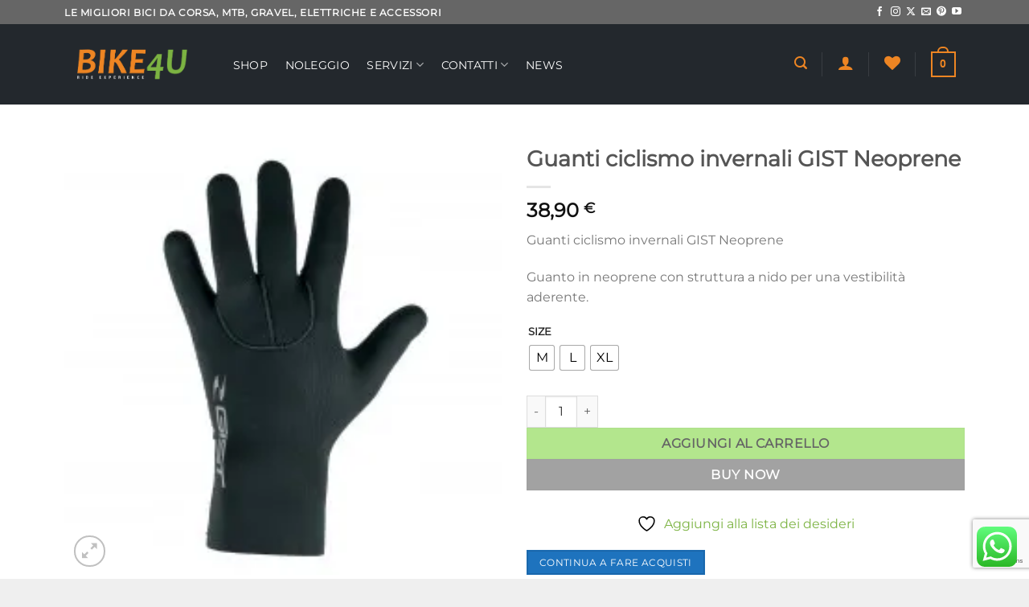

--- FILE ---
content_type: text/html; charset=UTF-8
request_url: https://www.bike4u.it/prodotto/guanti-ciclismo-invernali-gist-neoprene/
body_size: 284288
content:
<!DOCTYPE html>
<html lang="it-IT" class="loading-site no-js">
<head>
	<meta charset="UTF-8" />
	<link rel="profile" href="http://gmpg.org/xfn/11" />
	<link rel="pingback" href="https://www.bike4u.it/xmlrpc.php" />

					<script>document.documentElement.className = document.documentElement.className + ' yes-js js_active js'</script>
			<script>(function(html){html.className = html.className.replace(/\bno-js\b/,'js')})(document.documentElement);</script>
<meta name='robots' content='index, follow, max-image-preview:large, max-snippet:-1, max-video-preview:-1' />
<meta name="viewport" content="width=device-width, initial-scale=1" /><script>window._wca = window._wca || [];</script>

	<!-- This site is optimized with the Yoast SEO plugin v26.7 - https://yoast.com/wordpress/plugins/seo/ -->
	<title>Guanti ciclismo invernali GIST Neoprene - BIKE4U</title>
	<meta name="description" content="Guanti ciclismo invernali GIST Neoprene con struttura a nido per una vestibilità aderente" />
	<link rel="canonical" href="https://www.bike4u.it/prodotto/guanti-ciclismo-invernali-gist-neoprene/" />
	<meta property="og:locale" content="it_IT" />
	<meta property="og:type" content="article" />
	<meta property="og:title" content="Guanti ciclismo invernali GIST Neoprene - BIKE4U" />
	<meta property="og:description" content="Guanti ciclismo invernali GIST Neoprene con struttura a nido per una vestibilità aderente" />
	<meta property="og:url" content="https://www.bike4u.it/prodotto/guanti-ciclismo-invernali-gist-neoprene/" />
	<meta property="og:site_name" content="BIKE4U" />
	<meta property="article:publisher" content="https://www.facebook.com/100094873925713" />
	<meta property="article:modified_time" content="2024-02-20T10:02:28+00:00" />
	<meta property="og:image" content="https://www.bike4u.it/wp-content/uploads/2023/11/neoprene-25.jpg" />
	<meta property="og:image:width" content="236" />
	<meta property="og:image:height" content="236" />
	<meta property="og:image:type" content="image/jpeg" />
	<meta name="twitter:card" content="summary_large_image" />
	<meta name="twitter:site" content="@BIKE4U_RideExp" />
	<meta name="twitter:label1" content="Tempo di lettura stimato" />
	<meta name="twitter:data1" content="1 minuto" />
	<script type="application/ld+json" class="yoast-schema-graph">{"@context":"https://schema.org","@graph":[{"@type":"WebPage","@id":"https://www.bike4u.it/prodotto/guanti-ciclismo-invernali-gist-neoprene/","url":"https://www.bike4u.it/prodotto/guanti-ciclismo-invernali-gist-neoprene/","name":"Guanti ciclismo invernali GIST Neoprene - BIKE4U","isPartOf":{"@id":"https://www.bike4u.it/#website"},"primaryImageOfPage":{"@id":"https://www.bike4u.it/prodotto/guanti-ciclismo-invernali-gist-neoprene/#primaryimage"},"image":{"@id":"https://www.bike4u.it/prodotto/guanti-ciclismo-invernali-gist-neoprene/#primaryimage"},"thumbnailUrl":"https://i0.wp.com/www.bike4u.it/wp-content/uploads/2023/11/neoprene-25.jpg?fit=236%2C236&ssl=1","datePublished":"2023-11-22T17:20:59+00:00","dateModified":"2024-02-20T10:02:28+00:00","description":"Guanti ciclismo invernali GIST Neoprene con struttura a nido per una vestibilità aderente","breadcrumb":{"@id":"https://www.bike4u.it/prodotto/guanti-ciclismo-invernali-gist-neoprene/#breadcrumb"},"inLanguage":"it-IT","potentialAction":[{"@type":"ReadAction","target":["https://www.bike4u.it/prodotto/guanti-ciclismo-invernali-gist-neoprene/"]}]},{"@type":"ImageObject","inLanguage":"it-IT","@id":"https://www.bike4u.it/prodotto/guanti-ciclismo-invernali-gist-neoprene/#primaryimage","url":"https://i0.wp.com/www.bike4u.it/wp-content/uploads/2023/11/neoprene-25.jpg?fit=236%2C236&ssl=1","contentUrl":"https://i0.wp.com/www.bike4u.it/wp-content/uploads/2023/11/neoprene-25.jpg?fit=236%2C236&ssl=1","width":236,"height":236,"caption":"GANTI CICLISMO INVERNALI GIST NEOPRENE"},{"@type":"BreadcrumbList","@id":"https://www.bike4u.it/prodotto/guanti-ciclismo-invernali-gist-neoprene/#breadcrumb","itemListElement":[{"@type":"ListItem","position":1,"name":"Home","item":"https://www.bike4u.it/"},{"@type":"ListItem","position":2,"name":"Shop","item":"https://www.bike4u.it/negozio-di-biciclette-e-acessori/"},{"@type":"ListItem","position":3,"name":"Guanti ciclismo invernali GIST Neoprene"}]},{"@type":"WebSite","@id":"https://www.bike4u.it/#website","url":"https://www.bike4u.it/","name":"BIKE4U","description":"La bici per te!","publisher":{"@id":"https://www.bike4u.it/#organization"},"alternateName":"Bike for you","potentialAction":[{"@type":"SearchAction","target":{"@type":"EntryPoint","urlTemplate":"https://www.bike4u.it/?s={search_term_string}"},"query-input":{"@type":"PropertyValueSpecification","valueRequired":true,"valueName":"search_term_string"}}],"inLanguage":"it-IT"},{"@type":"Organization","@id":"https://www.bike4u.it/#organization","name":"BIKE4U Srl","alternateName":"BIKE4U","url":"https://www.bike4u.it/","logo":{"@type":"ImageObject","inLanguage":"it-IT","@id":"https://www.bike4u.it/#/schema/logo/image/","url":"https://www.bike4u.it/wp-content/uploads/2025/12/BIKE4U_TRASPARENTE_400.png","contentUrl":"https://www.bike4u.it/wp-content/uploads/2025/12/BIKE4U_TRASPARENTE_400.png","width":401,"height":90,"caption":"BIKE4U Srl"},"image":{"@id":"https://www.bike4u.it/#/schema/logo/image/"},"sameAs":["https://www.facebook.com/100094873925713","https://x.com/BIKE4U_RideExp","https://www.instagram.com/bike4u_ride_experience/","https://www.pinterest.it/BIKE4U_Ride_Experience/","https://www.youtube.com/@BIKE4U_RideExperience"]}]}</script>
	<!-- / Yoast SEO plugin. -->


<link rel='dns-prefetch' href='//www.googletagmanager.com' />
<link rel='dns-prefetch' href='//www.google.com' />
<link rel='dns-prefetch' href='//assets.pinterest.com' />
<link rel='dns-prefetch' href='//stats.wp.com' />
<link rel='dns-prefetch' href='//capi-automation.s3.us-east-2.amazonaws.com' />
<link rel='dns-prefetch' href='//widgets.wp.com' />
<link rel='dns-prefetch' href='//s0.wp.com' />
<link rel='dns-prefetch' href='//0.gravatar.com' />
<link rel='dns-prefetch' href='//1.gravatar.com' />
<link rel='dns-prefetch' href='//2.gravatar.com' />
<link rel='preconnect' href='//i0.wp.com' />
<link rel='preconnect' href='//c0.wp.com' />
<link rel='prefetch' href='https://www.bike4u.it/wp-content/themes/flatsome/assets/js/flatsome.js?ver=e1ad26bd5672989785e1' />
<link rel='prefetch' href='https://www.bike4u.it/wp-content/themes/flatsome/assets/js/chunk.slider.js?ver=3.19.12' />
<link rel='prefetch' href='https://www.bike4u.it/wp-content/themes/flatsome/assets/js/chunk.popups.js?ver=3.19.12' />
<link rel='prefetch' href='https://www.bike4u.it/wp-content/themes/flatsome/assets/js/chunk.tooltips.js?ver=3.19.12' />
<link rel='prefetch' href='https://www.bike4u.it/wp-content/themes/flatsome/assets/js/woocommerce.js?ver=dd6035ce106022a74757' />
<link rel="alternate" type="application/rss+xml" title="BIKE4U &raquo; Feed" href="https://www.bike4u.it/feed/" />
<link rel="alternate" type="application/rss+xml" title="BIKE4U &raquo; Feed dei commenti" href="https://www.bike4u.it/comments/feed/" />
<link rel="alternate" title="oEmbed (JSON)" type="application/json+oembed" href="https://www.bike4u.it/wp-json/oembed/1.0/embed?url=https%3A%2F%2Fwww.bike4u.it%2Fprodotto%2Fguanti-ciclismo-invernali-gist-neoprene%2F" />
<link rel="alternate" title="oEmbed (XML)" type="text/xml+oembed" href="https://www.bike4u.it/wp-json/oembed/1.0/embed?url=https%3A%2F%2Fwww.bike4u.it%2Fprodotto%2Fguanti-ciclismo-invernali-gist-neoprene%2F&#038;format=xml" />
<style id='wp-img-auto-sizes-contain-inline-css' type='text/css'>
img:is([sizes=auto i],[sizes^="auto," i]){contain-intrinsic-size:3000px 1500px}
/*# sourceURL=wp-img-auto-sizes-contain-inline-css */
</style>
<link rel='stylesheet' id='jetpack_related-posts-css' href='https://c0.wp.com/p/jetpack/15.4/modules/related-posts/related-posts.css' type='text/css' media='all' />
<link rel='stylesheet' id='ht_ctc_main_css-css' href='https://www.bike4u.it/wp-content/plugins/click-to-chat-for-whatsapp/new/inc/assets/css/main.css?ver=4.35' type='text/css' media='all' />
<style id='wp-emoji-styles-inline-css' type='text/css'>

	img.wp-smiley, img.emoji {
		display: inline !important;
		border: none !important;
		box-shadow: none !important;
		height: 1em !important;
		width: 1em !important;
		margin: 0 0.07em !important;
		vertical-align: -0.1em !important;
		background: none !important;
		padding: 0 !important;
	}
/*# sourceURL=wp-emoji-styles-inline-css */
</style>
<style id='wp-block-library-inline-css' type='text/css'>
:root{--wp-block-synced-color:#7a00df;--wp-block-synced-color--rgb:122,0,223;--wp-bound-block-color:var(--wp-block-synced-color);--wp-editor-canvas-background:#ddd;--wp-admin-theme-color:#007cba;--wp-admin-theme-color--rgb:0,124,186;--wp-admin-theme-color-darker-10:#006ba1;--wp-admin-theme-color-darker-10--rgb:0,107,160.5;--wp-admin-theme-color-darker-20:#005a87;--wp-admin-theme-color-darker-20--rgb:0,90,135;--wp-admin-border-width-focus:2px}@media (min-resolution:192dpi){:root{--wp-admin-border-width-focus:1.5px}}.wp-element-button{cursor:pointer}:root .has-very-light-gray-background-color{background-color:#eee}:root .has-very-dark-gray-background-color{background-color:#313131}:root .has-very-light-gray-color{color:#eee}:root .has-very-dark-gray-color{color:#313131}:root .has-vivid-green-cyan-to-vivid-cyan-blue-gradient-background{background:linear-gradient(135deg,#00d084,#0693e3)}:root .has-purple-crush-gradient-background{background:linear-gradient(135deg,#34e2e4,#4721fb 50%,#ab1dfe)}:root .has-hazy-dawn-gradient-background{background:linear-gradient(135deg,#faaca8,#dad0ec)}:root .has-subdued-olive-gradient-background{background:linear-gradient(135deg,#fafae1,#67a671)}:root .has-atomic-cream-gradient-background{background:linear-gradient(135deg,#fdd79a,#004a59)}:root .has-nightshade-gradient-background{background:linear-gradient(135deg,#330968,#31cdcf)}:root .has-midnight-gradient-background{background:linear-gradient(135deg,#020381,#2874fc)}:root{--wp--preset--font-size--normal:16px;--wp--preset--font-size--huge:42px}.has-regular-font-size{font-size:1em}.has-larger-font-size{font-size:2.625em}.has-normal-font-size{font-size:var(--wp--preset--font-size--normal)}.has-huge-font-size{font-size:var(--wp--preset--font-size--huge)}.has-text-align-center{text-align:center}.has-text-align-left{text-align:left}.has-text-align-right{text-align:right}.has-fit-text{white-space:nowrap!important}#end-resizable-editor-section{display:none}.aligncenter{clear:both}.items-justified-left{justify-content:flex-start}.items-justified-center{justify-content:center}.items-justified-right{justify-content:flex-end}.items-justified-space-between{justify-content:space-between}.screen-reader-text{border:0;clip-path:inset(50%);height:1px;margin:-1px;overflow:hidden;padding:0;position:absolute;width:1px;word-wrap:normal!important}.screen-reader-text:focus{background-color:#ddd;clip-path:none;color:#444;display:block;font-size:1em;height:auto;left:5px;line-height:normal;padding:15px 23px 14px;text-decoration:none;top:5px;width:auto;z-index:100000}html :where(.has-border-color){border-style:solid}html :where([style*=border-top-color]){border-top-style:solid}html :where([style*=border-right-color]){border-right-style:solid}html :where([style*=border-bottom-color]){border-bottom-style:solid}html :where([style*=border-left-color]){border-left-style:solid}html :where([style*=border-width]){border-style:solid}html :where([style*=border-top-width]){border-top-style:solid}html :where([style*=border-right-width]){border-right-style:solid}html :where([style*=border-bottom-width]){border-bottom-style:solid}html :where([style*=border-left-width]){border-left-style:solid}html :where(img[class*=wp-image-]){height:auto;max-width:100%}:where(figure){margin:0 0 1em}html :where(.is-position-sticky){--wp-admin--admin-bar--position-offset:var(--wp-admin--admin-bar--height,0px)}@media screen and (max-width:600px){html :where(.is-position-sticky){--wp-admin--admin-bar--position-offset:0px}}

/*# sourceURL=wp-block-library-inline-css */
</style><link rel='stylesheet' id='wc-blocks-style-css' href='https://c0.wp.com/p/woocommerce/10.4.3/assets/client/blocks/wc-blocks.css' type='text/css' media='all' />
<link rel='stylesheet' id='wc-blocks-style-product-categories-css' href='https://c0.wp.com/p/woocommerce/10.4.3/assets/client/blocks/product-categories.css' type='text/css' media='all' />
<link rel='stylesheet' id='jquery-selectBox-css' href='https://www.bike4u.it/wp-content/plugins/yith-woocommerce-wishlist/assets/css/jquery.selectBox.css?ver=1.2.0' type='text/css' media='all' />
<link rel='stylesheet' id='woocommerce_prettyPhoto_css-css' href='//www.bike4u.it/wp-content/plugins/woocommerce/assets/css/prettyPhoto.css?ver=3.1.6' type='text/css' media='all' />
<link rel='stylesheet' id='yith-wcwl-main-css' href='https://www.bike4u.it/wp-content/plugins/yith-woocommerce-wishlist/assets/css/style.css?ver=4.11.0' type='text/css' media='all' />
<style id='yith-wcwl-main-inline-css' type='text/css'>
 :root { --add-to-wishlist-icon-color: #000000; --added-to-wishlist-icon-color: #000000; --rounded-corners-radius: 16px; --add-to-cart-rounded-corners-radius: 16px; --color-headers-background: #F4F4F4; --feedback-duration: 3s } 
 :root { --add-to-wishlist-icon-color: #000000; --added-to-wishlist-icon-color: #000000; --rounded-corners-radius: 16px; --add-to-cart-rounded-corners-radius: 16px; --color-headers-background: #F4F4F4; --feedback-duration: 3s } 
 :root { --add-to-wishlist-icon-color: #000000; --added-to-wishlist-icon-color: #000000; --rounded-corners-radius: 16px; --add-to-cart-rounded-corners-radius: 16px; --color-headers-background: #F4F4F4; --feedback-duration: 3s } 
 :root { --add-to-wishlist-icon-color: #000000; --added-to-wishlist-icon-color: #000000; --rounded-corners-radius: 16px; --add-to-cart-rounded-corners-radius: 16px; --color-headers-background: #F4F4F4; --feedback-duration: 3s } 
 :root { --add-to-wishlist-icon-color: #000000; --added-to-wishlist-icon-color: #000000; --rounded-corners-radius: 16px; --add-to-cart-rounded-corners-radius: 16px; --color-headers-background: #F4F4F4; --feedback-duration: 3s } 
 :root { --add-to-wishlist-icon-color: #000000; --added-to-wishlist-icon-color: #000000; --rounded-corners-radius: 16px; --add-to-cart-rounded-corners-radius: 16px; --color-headers-background: #F4F4F4; --feedback-duration: 3s } 
/*# sourceURL=yith-wcwl-main-inline-css */
</style>
<style id='global-styles-inline-css' type='text/css'>
:root{--wp--preset--aspect-ratio--square: 1;--wp--preset--aspect-ratio--4-3: 4/3;--wp--preset--aspect-ratio--3-4: 3/4;--wp--preset--aspect-ratio--3-2: 3/2;--wp--preset--aspect-ratio--2-3: 2/3;--wp--preset--aspect-ratio--16-9: 16/9;--wp--preset--aspect-ratio--9-16: 9/16;--wp--preset--color--black: #000000;--wp--preset--color--cyan-bluish-gray: #abb8c3;--wp--preset--color--white: #ffffff;--wp--preset--color--pale-pink: #f78da7;--wp--preset--color--vivid-red: #cf2e2e;--wp--preset--color--luminous-vivid-orange: #ff6900;--wp--preset--color--luminous-vivid-amber: #fcb900;--wp--preset--color--light-green-cyan: #7bdcb5;--wp--preset--color--vivid-green-cyan: #00d084;--wp--preset--color--pale-cyan-blue: #8ed1fc;--wp--preset--color--vivid-cyan-blue: #0693e3;--wp--preset--color--vivid-purple: #9b51e0;--wp--preset--color--primary: #666666;--wp--preset--color--secondary: #999999;--wp--preset--color--success: #627d47;--wp--preset--color--alert: #b20000;--wp--preset--gradient--vivid-cyan-blue-to-vivid-purple: linear-gradient(135deg,rgb(6,147,227) 0%,rgb(155,81,224) 100%);--wp--preset--gradient--light-green-cyan-to-vivid-green-cyan: linear-gradient(135deg,rgb(122,220,180) 0%,rgb(0,208,130) 100%);--wp--preset--gradient--luminous-vivid-amber-to-luminous-vivid-orange: linear-gradient(135deg,rgb(252,185,0) 0%,rgb(255,105,0) 100%);--wp--preset--gradient--luminous-vivid-orange-to-vivid-red: linear-gradient(135deg,rgb(255,105,0) 0%,rgb(207,46,46) 100%);--wp--preset--gradient--very-light-gray-to-cyan-bluish-gray: linear-gradient(135deg,rgb(238,238,238) 0%,rgb(169,184,195) 100%);--wp--preset--gradient--cool-to-warm-spectrum: linear-gradient(135deg,rgb(74,234,220) 0%,rgb(151,120,209) 20%,rgb(207,42,186) 40%,rgb(238,44,130) 60%,rgb(251,105,98) 80%,rgb(254,248,76) 100%);--wp--preset--gradient--blush-light-purple: linear-gradient(135deg,rgb(255,206,236) 0%,rgb(152,150,240) 100%);--wp--preset--gradient--blush-bordeaux: linear-gradient(135deg,rgb(254,205,165) 0%,rgb(254,45,45) 50%,rgb(107,0,62) 100%);--wp--preset--gradient--luminous-dusk: linear-gradient(135deg,rgb(255,203,112) 0%,rgb(199,81,192) 50%,rgb(65,88,208) 100%);--wp--preset--gradient--pale-ocean: linear-gradient(135deg,rgb(255,245,203) 0%,rgb(182,227,212) 50%,rgb(51,167,181) 100%);--wp--preset--gradient--electric-grass: linear-gradient(135deg,rgb(202,248,128) 0%,rgb(113,206,126) 100%);--wp--preset--gradient--midnight: linear-gradient(135deg,rgb(2,3,129) 0%,rgb(40,116,252) 100%);--wp--preset--font-size--small: 13px;--wp--preset--font-size--medium: 20px;--wp--preset--font-size--large: 36px;--wp--preset--font-size--x-large: 42px;--wp--preset--spacing--20: 0.44rem;--wp--preset--spacing--30: 0.67rem;--wp--preset--spacing--40: 1rem;--wp--preset--spacing--50: 1.5rem;--wp--preset--spacing--60: 2.25rem;--wp--preset--spacing--70: 3.38rem;--wp--preset--spacing--80: 5.06rem;--wp--preset--shadow--natural: 6px 6px 9px rgba(0, 0, 0, 0.2);--wp--preset--shadow--deep: 12px 12px 50px rgba(0, 0, 0, 0.4);--wp--preset--shadow--sharp: 6px 6px 0px rgba(0, 0, 0, 0.2);--wp--preset--shadow--outlined: 6px 6px 0px -3px rgb(255, 255, 255), 6px 6px rgb(0, 0, 0);--wp--preset--shadow--crisp: 6px 6px 0px rgb(0, 0, 0);}:where(body) { margin: 0; }.wp-site-blocks > .alignleft { float: left; margin-right: 2em; }.wp-site-blocks > .alignright { float: right; margin-left: 2em; }.wp-site-blocks > .aligncenter { justify-content: center; margin-left: auto; margin-right: auto; }:where(.is-layout-flex){gap: 0.5em;}:where(.is-layout-grid){gap: 0.5em;}.is-layout-flow > .alignleft{float: left;margin-inline-start: 0;margin-inline-end: 2em;}.is-layout-flow > .alignright{float: right;margin-inline-start: 2em;margin-inline-end: 0;}.is-layout-flow > .aligncenter{margin-left: auto !important;margin-right: auto !important;}.is-layout-constrained > .alignleft{float: left;margin-inline-start: 0;margin-inline-end: 2em;}.is-layout-constrained > .alignright{float: right;margin-inline-start: 2em;margin-inline-end: 0;}.is-layout-constrained > .aligncenter{margin-left: auto !important;margin-right: auto !important;}.is-layout-constrained > :where(:not(.alignleft):not(.alignright):not(.alignfull)){margin-left: auto !important;margin-right: auto !important;}body .is-layout-flex{display: flex;}.is-layout-flex{flex-wrap: wrap;align-items: center;}.is-layout-flex > :is(*, div){margin: 0;}body .is-layout-grid{display: grid;}.is-layout-grid > :is(*, div){margin: 0;}body{padding-top: 0px;padding-right: 0px;padding-bottom: 0px;padding-left: 0px;}a:where(:not(.wp-element-button)){text-decoration: none;}:root :where(.wp-element-button, .wp-block-button__link){background-color: #32373c;border-width: 0;color: #fff;font-family: inherit;font-size: inherit;font-style: inherit;font-weight: inherit;letter-spacing: inherit;line-height: inherit;padding-top: calc(0.667em + 2px);padding-right: calc(1.333em + 2px);padding-bottom: calc(0.667em + 2px);padding-left: calc(1.333em + 2px);text-decoration: none;text-transform: inherit;}.has-black-color{color: var(--wp--preset--color--black) !important;}.has-cyan-bluish-gray-color{color: var(--wp--preset--color--cyan-bluish-gray) !important;}.has-white-color{color: var(--wp--preset--color--white) !important;}.has-pale-pink-color{color: var(--wp--preset--color--pale-pink) !important;}.has-vivid-red-color{color: var(--wp--preset--color--vivid-red) !important;}.has-luminous-vivid-orange-color{color: var(--wp--preset--color--luminous-vivid-orange) !important;}.has-luminous-vivid-amber-color{color: var(--wp--preset--color--luminous-vivid-amber) !important;}.has-light-green-cyan-color{color: var(--wp--preset--color--light-green-cyan) !important;}.has-vivid-green-cyan-color{color: var(--wp--preset--color--vivid-green-cyan) !important;}.has-pale-cyan-blue-color{color: var(--wp--preset--color--pale-cyan-blue) !important;}.has-vivid-cyan-blue-color{color: var(--wp--preset--color--vivid-cyan-blue) !important;}.has-vivid-purple-color{color: var(--wp--preset--color--vivid-purple) !important;}.has-primary-color{color: var(--wp--preset--color--primary) !important;}.has-secondary-color{color: var(--wp--preset--color--secondary) !important;}.has-success-color{color: var(--wp--preset--color--success) !important;}.has-alert-color{color: var(--wp--preset--color--alert) !important;}.has-black-background-color{background-color: var(--wp--preset--color--black) !important;}.has-cyan-bluish-gray-background-color{background-color: var(--wp--preset--color--cyan-bluish-gray) !important;}.has-white-background-color{background-color: var(--wp--preset--color--white) !important;}.has-pale-pink-background-color{background-color: var(--wp--preset--color--pale-pink) !important;}.has-vivid-red-background-color{background-color: var(--wp--preset--color--vivid-red) !important;}.has-luminous-vivid-orange-background-color{background-color: var(--wp--preset--color--luminous-vivid-orange) !important;}.has-luminous-vivid-amber-background-color{background-color: var(--wp--preset--color--luminous-vivid-amber) !important;}.has-light-green-cyan-background-color{background-color: var(--wp--preset--color--light-green-cyan) !important;}.has-vivid-green-cyan-background-color{background-color: var(--wp--preset--color--vivid-green-cyan) !important;}.has-pale-cyan-blue-background-color{background-color: var(--wp--preset--color--pale-cyan-blue) !important;}.has-vivid-cyan-blue-background-color{background-color: var(--wp--preset--color--vivid-cyan-blue) !important;}.has-vivid-purple-background-color{background-color: var(--wp--preset--color--vivid-purple) !important;}.has-primary-background-color{background-color: var(--wp--preset--color--primary) !important;}.has-secondary-background-color{background-color: var(--wp--preset--color--secondary) !important;}.has-success-background-color{background-color: var(--wp--preset--color--success) !important;}.has-alert-background-color{background-color: var(--wp--preset--color--alert) !important;}.has-black-border-color{border-color: var(--wp--preset--color--black) !important;}.has-cyan-bluish-gray-border-color{border-color: var(--wp--preset--color--cyan-bluish-gray) !important;}.has-white-border-color{border-color: var(--wp--preset--color--white) !important;}.has-pale-pink-border-color{border-color: var(--wp--preset--color--pale-pink) !important;}.has-vivid-red-border-color{border-color: var(--wp--preset--color--vivid-red) !important;}.has-luminous-vivid-orange-border-color{border-color: var(--wp--preset--color--luminous-vivid-orange) !important;}.has-luminous-vivid-amber-border-color{border-color: var(--wp--preset--color--luminous-vivid-amber) !important;}.has-light-green-cyan-border-color{border-color: var(--wp--preset--color--light-green-cyan) !important;}.has-vivid-green-cyan-border-color{border-color: var(--wp--preset--color--vivid-green-cyan) !important;}.has-pale-cyan-blue-border-color{border-color: var(--wp--preset--color--pale-cyan-blue) !important;}.has-vivid-cyan-blue-border-color{border-color: var(--wp--preset--color--vivid-cyan-blue) !important;}.has-vivid-purple-border-color{border-color: var(--wp--preset--color--vivid-purple) !important;}.has-primary-border-color{border-color: var(--wp--preset--color--primary) !important;}.has-secondary-border-color{border-color: var(--wp--preset--color--secondary) !important;}.has-success-border-color{border-color: var(--wp--preset--color--success) !important;}.has-alert-border-color{border-color: var(--wp--preset--color--alert) !important;}.has-vivid-cyan-blue-to-vivid-purple-gradient-background{background: var(--wp--preset--gradient--vivid-cyan-blue-to-vivid-purple) !important;}.has-light-green-cyan-to-vivid-green-cyan-gradient-background{background: var(--wp--preset--gradient--light-green-cyan-to-vivid-green-cyan) !important;}.has-luminous-vivid-amber-to-luminous-vivid-orange-gradient-background{background: var(--wp--preset--gradient--luminous-vivid-amber-to-luminous-vivid-orange) !important;}.has-luminous-vivid-orange-to-vivid-red-gradient-background{background: var(--wp--preset--gradient--luminous-vivid-orange-to-vivid-red) !important;}.has-very-light-gray-to-cyan-bluish-gray-gradient-background{background: var(--wp--preset--gradient--very-light-gray-to-cyan-bluish-gray) !important;}.has-cool-to-warm-spectrum-gradient-background{background: var(--wp--preset--gradient--cool-to-warm-spectrum) !important;}.has-blush-light-purple-gradient-background{background: var(--wp--preset--gradient--blush-light-purple) !important;}.has-blush-bordeaux-gradient-background{background: var(--wp--preset--gradient--blush-bordeaux) !important;}.has-luminous-dusk-gradient-background{background: var(--wp--preset--gradient--luminous-dusk) !important;}.has-pale-ocean-gradient-background{background: var(--wp--preset--gradient--pale-ocean) !important;}.has-electric-grass-gradient-background{background: var(--wp--preset--gradient--electric-grass) !important;}.has-midnight-gradient-background{background: var(--wp--preset--gradient--midnight) !important;}.has-small-font-size{font-size: var(--wp--preset--font-size--small) !important;}.has-medium-font-size{font-size: var(--wp--preset--font-size--medium) !important;}.has-large-font-size{font-size: var(--wp--preset--font-size--large) !important;}.has-x-large-font-size{font-size: var(--wp--preset--font-size--x-large) !important;}
/*# sourceURL=global-styles-inline-css */
</style>

<link rel='stylesheet' id='contact-form-7-css' href='https://www.bike4u.it/wp-content/plugins/contact-form-7/includes/css/styles.css?ver=6.1.4' type='text/css' media='all' />
<style id='woocommerce-inline-inline-css' type='text/css'>
.woocommerce form .form-row .required { visibility: visible; }
/*# sourceURL=woocommerce-inline-inline-css */
</style>
<link rel='stylesheet' id='wcz-frontend-css' href='https://www.bike4u.it/wp-content/plugins/woocustomizer/assets/css/frontend.css?ver=2.6.3' type='text/css' media='all' />
<link rel='stylesheet' id='xpay-checkout-css' href='https://www.bike4u.it/wp-content/plugins/cartasi-x-pay/assets/css/xpay.css?ver=8.2.0' type='text/css' media='all' />
<link rel='stylesheet' id='pinterest-for-woocommerce-pins-css' href='//www.bike4u.it/wp-content/plugins/pinterest-for-woocommerce/assets/css/frontend/pinterest-for-woocommerce-pins.min.css?ver=1.4.23' type='text/css' media='all' />
<link rel='stylesheet' id='grw-public-main-css-css' href='https://www.bike4u.it/wp-content/plugins/widget-google-reviews/assets/css/public-main.css?ver=6.9.1' type='text/css' media='all' />
<link rel='stylesheet' id='woo-variation-swatches-css' href='https://www.bike4u.it/wp-content/plugins/woo-variation-swatches/assets/css/frontend.min.css?ver=1763652336' type='text/css' media='all' />
<style id='woo-variation-swatches-inline-css' type='text/css'>
:root {
--wvs-tick:url("data:image/svg+xml;utf8,%3Csvg filter='drop-shadow(0px 0px 2px rgb(0 0 0 / .8))' xmlns='http://www.w3.org/2000/svg'  viewBox='0 0 30 30'%3E%3Cpath fill='none' stroke='%23ffffff' stroke-linecap='round' stroke-linejoin='round' stroke-width='4' d='M4 16L11 23 27 7'/%3E%3C/svg%3E");

--wvs-cross:url("data:image/svg+xml;utf8,%3Csvg filter='drop-shadow(0px 0px 5px rgb(255 255 255 / .6))' xmlns='http://www.w3.org/2000/svg' width='72px' height='72px' viewBox='0 0 24 24'%3E%3Cpath fill='none' stroke='%23ff0000' stroke-linecap='round' stroke-width='0.6' d='M5 5L19 19M19 5L5 19'/%3E%3C/svg%3E");
--wvs-single-product-item-width:30px;
--wvs-single-product-item-height:30px;
--wvs-single-product-item-font-size:16px}
/*# sourceURL=woo-variation-swatches-inline-css */
</style>
<link rel='stylesheet' id='gateway-css' href='https://www.bike4u.it/wp-content/plugins/woocommerce-paypal-payments/modules/ppcp-button/assets/css/gateway.css?ver=3.3.1' type='text/css' media='all' />
<link rel='stylesheet' id='flatsome-woocommerce-wishlist-css' href='https://www.bike4u.it/wp-content/themes/flatsome/inc/integrations/wc-yith-wishlist/wishlist.css?ver=3.19.12' type='text/css' media='all' />
<link rel='stylesheet' id='jetpack_likes-css' href='https://c0.wp.com/p/jetpack/15.4/modules/likes/style.css' type='text/css' media='all' />
<link rel='stylesheet' id='flatsome-swatches-frontend-css' href='https://www.bike4u.it/wp-content/themes/flatsome/assets/css/extensions/flatsome-swatches-frontend.css?ver=3.19.12' type='text/css' media='all' />
<style id='wcz-customizer-custom-css-inline-css' type='text/css'>
body.post-type-archive-product .woocommerce-breadcrumb{display:none !important;}body.post-type-archive-product header.woocommerce-products-header .woocommerce-products-header__title{display:none !important;}div.wcz-new-product-badge span{background-color:#dd3333;color:#FFFFFF !important;}body.single.single-product.wcz-woocommerce .summary form.cart button.single_add_to_cart_button,
					body.single-product .wcz-sticky-addtocart a.wcz-sticky-addtocart-button{background-color:#81d742 !important;color:#000000 !important;text-shadow:none;}body.wcz-edit-sale.woocommerce ul.products li.product span.onsale,
					body.wcz-edit-sale.single-product span.onsale,
                    body.wcz-edit-sale .wcz-popup span.onsale,
                    body.wcz-edit-sale.wcz-wooblocks ul.wc-block-grid__products li.wc-block-grid__product .wc-block-grid__product-onsale{font-size:19px !important;font-weight:700 !important;border-radius:12px !important;padding:4px 8px 5px !important;}body.wcz-edit-sale.woocommerce ul.products li.product span.onsale,
					body.wcz-edit-sale.single-product span.onsale,
					.woocommerce span.wcz-ajaxsearch-result-sale,
                    body.wcz-edit-sale .wcz-popup span.onsale,
                    body.wcz-edit-sale.wcz-wooblocks ul.wc-block-grid__products li.wc-block-grid__product .wc-block-grid__product-onsale{background-color:#81d742 !important;color:#000000 !important;text-shadow:none !important;}body.single-product .woocommerce-breadcrumb{display:none !important;}body.single-product .product_meta .sku_wrapper{display:none !important;}body.single-product a.wcz-continue{margin-bottom:20px;}body.single-product.wcz-woocommerce div.product p.price,
					body.single-product.wcz-woocommerce div.product .woocommerce-variation-price span.price{color:#1e73be !important;}a.button.wcz-continue{background-color:#1e73be;color:#FFFFFF;}a.button.wcz-continue:hover{background-color:#81d742;color:#000000;}
/*# sourceURL=wcz-customizer-custom-css-inline-css */
</style>
<link rel='stylesheet' id='flatsome-main-css' href='https://www.bike4u.it/wp-content/themes/flatsome/assets/css/flatsome.css?ver=3.19.12' type='text/css' media='all' />
<style id='flatsome-main-inline-css' type='text/css'>
@font-face {
				font-family: "fl-icons";
				font-display: block;
				src: url(https://www.bike4u.it/wp-content/themes/flatsome/assets/css/icons/fl-icons.eot?v=3.19.12);
				src:
					url(https://www.bike4u.it/wp-content/themes/flatsome/assets/css/icons/fl-icons.eot#iefix?v=3.19.12) format("embedded-opentype"),
					url(https://www.bike4u.it/wp-content/themes/flatsome/assets/css/icons/fl-icons.woff2?v=3.19.12) format("woff2"),
					url(https://www.bike4u.it/wp-content/themes/flatsome/assets/css/icons/fl-icons.ttf?v=3.19.12) format("truetype"),
					url(https://www.bike4u.it/wp-content/themes/flatsome/assets/css/icons/fl-icons.woff?v=3.19.12) format("woff"),
					url(https://www.bike4u.it/wp-content/themes/flatsome/assets/css/icons/fl-icons.svg?v=3.19.12#fl-icons) format("svg");
			}
/*# sourceURL=flatsome-main-inline-css */
</style>
<link rel='stylesheet' id='flatsome-shop-css' href='https://www.bike4u.it/wp-content/themes/flatsome/assets/css/flatsome-shop.css?ver=3.19.12' type='text/css' media='all' />
<link rel='stylesheet' id='flatsome-style-css' href='https://www.bike4u.it/wp-content/themes/flatsome-child/style.css?ver=3.0' type='text/css' media='all' />
<link rel='stylesheet' id='sharedaddy-css' href='https://c0.wp.com/p/jetpack/15.4/modules/sharedaddy/sharing.css' type='text/css' media='all' />
<link rel='stylesheet' id='social-logos-css' href='https://c0.wp.com/p/jetpack/15.4/_inc/social-logos/social-logos.min.css' type='text/css' media='all' />
<script type="text/javascript">
            window._nslDOMReady = (function () {
                const executedCallbacks = new Set();
            
                return function (callback) {
                    /**
                    * Third parties might dispatch DOMContentLoaded events, so we need to ensure that we only run our callback once!
                    */
                    if (executedCallbacks.has(callback)) return;
            
                    const wrappedCallback = function () {
                        if (executedCallbacks.has(callback)) return;
                        executedCallbacks.add(callback);
                        callback();
                    };
            
                    if (document.readyState === "complete" || document.readyState === "interactive") {
                        wrappedCallback();
                    } else {
                        document.addEventListener("DOMContentLoaded", wrappedCallback);
                    }
                };
            })();
        </script><script type="text/javascript" id="woocommerce-google-analytics-integration-gtag-js-after">
/* <![CDATA[ */
/* Google Analytics for WooCommerce (gtag.js) */
					window.dataLayer = window.dataLayer || [];
					function gtag(){dataLayer.push(arguments);}
					// Set up default consent state.
					for ( const mode of [{"analytics_storage":"denied","ad_storage":"denied","ad_user_data":"denied","ad_personalization":"denied","region":["AT","BE","BG","HR","CY","CZ","DK","EE","FI","FR","DE","GR","HU","IS","IE","IT","LV","LI","LT","LU","MT","NL","NO","PL","PT","RO","SK","SI","ES","SE","GB","CH"]}] || [] ) {
						gtag( "consent", "default", { "wait_for_update": 500, ...mode } );
					}
					gtag("js", new Date());
					gtag("set", "developer_id.dOGY3NW", true);
					gtag("config", "G-KP2BSP0F72", {"track_404":true,"allow_google_signals":true,"logged_in":false,"linker":{"domains":[],"allow_incoming":false},"custom_map":{"dimension1":"logged_in"}});
//# sourceURL=woocommerce-google-analytics-integration-gtag-js-after
/* ]]> */
</script>
<script type="text/javascript" id="jetpack_related-posts-js-extra">
/* <![CDATA[ */
var related_posts_js_options = {"post_heading":"h4"};
//# sourceURL=jetpack_related-posts-js-extra
/* ]]> */
</script>
<script type="text/javascript" src="https://c0.wp.com/p/jetpack/15.4/_inc/build/related-posts/related-posts.min.js" id="jetpack_related-posts-js"></script>
<script type="text/javascript" src="https://c0.wp.com/c/6.9/wp-includes/js/jquery/jquery.min.js" id="jquery-core-js"></script>
<script type="text/javascript" src="https://c0.wp.com/c/6.9/wp-includes/js/jquery/jquery-migrate.min.js" id="jquery-migrate-js"></script>
<script type="text/javascript" src="https://www.bike4u.it/wp-content/plugins/recaptcha-woo/js/rcfwc.js?ver=1.0" id="rcfwc-js-js" defer="defer" data-wp-strategy="defer"></script>
<script type="text/javascript" src="https://www.google.com/recaptcha/api.js?hl=it_IT" id="recaptcha-js" defer="defer" data-wp-strategy="defer"></script>
<script type="text/javascript" src="https://c0.wp.com/p/woocommerce/10.4.3/assets/js/jquery-blockui/jquery.blockUI.min.js" id="wc-jquery-blockui-js" data-wp-strategy="defer"></script>
<script type="text/javascript" id="wc-single-product-js-extra">
/* <![CDATA[ */
var wc_single_product_params = {"i18n_required_rating_text":"Seleziona una valutazione","i18n_rating_options":["1 stella su 5","2 stelle su 5","3 stelle su 5","4 stelle su 5","5 stelle su 5"],"i18n_product_gallery_trigger_text":"Visualizza la galleria di immagini a schermo intero","review_rating_required":"yes","flexslider":{"rtl":false,"animation":"slide","smoothHeight":true,"directionNav":false,"controlNav":"thumbnails","slideshow":false,"animationSpeed":500,"animationLoop":false,"allowOneSlide":false},"zoom_enabled":"","zoom_options":[],"photoswipe_enabled":"","photoswipe_options":{"shareEl":false,"closeOnScroll":false,"history":false,"hideAnimationDuration":0,"showAnimationDuration":0},"flexslider_enabled":""};
//# sourceURL=wc-single-product-js-extra
/* ]]> */
</script>
<script type="text/javascript" src="https://c0.wp.com/p/woocommerce/10.4.3/assets/js/frontend/single-product.min.js" id="wc-single-product-js" defer="defer" data-wp-strategy="defer"></script>
<script type="text/javascript" src="https://c0.wp.com/p/woocommerce/10.4.3/assets/js/js-cookie/js.cookie.min.js" id="wc-js-cookie-js" data-wp-strategy="defer"></script>
<script type="text/javascript" src="https://www.bike4u.it/wp-content/plugins/cartasi-x-pay/assets/js/xpay.js?ver=8.2.0" id="xpay-checkout-js"></script>
<script type="text/javascript" defer="defer" src="https://www.bike4u.it/wp-content/plugins/widget-google-reviews/assets/js/public-main.js?ver=6.9.1" id="grw-public-main-js-js"></script>
<script type="text/javascript" src="https://stats.wp.com/s-202604.js" id="woocommerce-analytics-js" defer="defer" data-wp-strategy="defer"></script>
<link rel="https://api.w.org/" href="https://www.bike4u.it/wp-json/" /><link rel="alternate" title="JSON" type="application/json" href="https://www.bike4u.it/wp-json/wp/v2/product/1829" /><link rel="EditURI" type="application/rsd+xml" title="RSD" href="https://www.bike4u.it/xmlrpc.php?rsd" />
<meta name="generator" content="WordPress 6.9" />
<meta name="generator" content="WooCommerce 10.4.3" />
<link rel='shortlink' href='https://www.bike4u.it/?p=1829' />
	<style>img#wpstats{display:none}</style>
		<script src="https://www.bike4u.it/wp-content/plugins/cartasi-x-pay/assets/js/pagodil-sticker.min.js?v=8.2.0"></script><style>.pagodil-sticker-container { display: inline-block; margin-bottom: 60px; } </style><meta name="p:domain_verify" content="d16c67e8a473d71428c8f778262c1dd9"/><meta property="og:url" content="https://www.bike4u.it/prodotto/guanti-ciclismo-invernali-gist-neoprene/" /><meta property="og:site_name" content="BIKE4U" /><meta property="og:type" content="og:product" /><meta property="og:title" content="Guanti ciclismo invernali GIST Neoprene" /><meta property="og:image" content="https://i0.wp.com/www.bike4u.it/wp-content/uploads/2023/11/neoprene-25.jpg?fit=236%2C236&amp;ssl=1" /><meta property="product:price:currency" content="EUR" /><meta property="product:price:amount" content="38.9" /><meta property="og:description" content="Guanti ciclismo invernali GIST Neoprene

Guanto in neoprene con struttura a nido per una vestibilità aderente." /><meta property="og:availability" content="instock" /><!-- Google site verification - Google for WooCommerce -->
<meta name="google-site-verification" content="0f6IJfUjfbUzYCayHVYA7rCg20hDsG_CRekqcIUaoAk" />
	<noscript><style>.woocommerce-product-gallery{ opacity: 1 !important; }</style></noscript>
	<script type="text/javascript">
(function($) {
	'use strict';

	if ($.fn.chosen === undefined) {
		$.fn.chosen = function(data) {
			// iterate all selected elements
			$(this).each(function() {
				// check is we have a multiple select
				var isMultiple = $(this).prop('multiple');

				if (!0 && !isMultiple) {
					// do not go ahead in case we don't need a custom plugin
					// to handle standard dropdowns
					return this;
				}

				if (data !== undefined) {
					// invoke requested method (e.g. destroy)
					$(this).select2(data);
				} else {
					data = {};
					data.width       = isMultiple ? 300 : 200;
					data.allowClear  = $(this).hasClass('required') ? false : true;
					data.placeholder = Joomla.JText._('JGLOBAL_SELECT_AN_OPTION');

					var firstOption = $(this).find('option').first();

					// in case we don't have an empty option, unset placeholder
					if (!isMultiple && firstOption.length && firstOption.val().length > 0) {
						data.allowClear  = false;
						data.placeholder = null;
					}

					// turn off search when there are 5 options or less
					if ($(this).find('option').length <= 5) {
						data.minimumResultsForSearch = -1;
					}

					// init select2 plugin
					$(this).select2(data);
				}
			});

			return this;
		}
	}
})(jQuery);
</script>
<script type="text/javascript">
(function($) {
	'use strict';

	$(function() {
		$('.btn-toolbar')
			.find('select')
				.chosen()
					.on('chosen:updated', function() {
						// refresh select2 value when triggered
						// $(this).select2('val', $(this).val());
					});
	});
})(jQuery);
</script>
<script type="text/javascript">
if (typeof JFormValidator !== 'undefined') {
	JFormValidator.prototype.getLabel = function(input) {
		var name = jQuery(input).attr('name');	

		if (this.labels.hasOwnProperty(name)) {
			return jQuery(this.labels[name]);
		}

		return jQuery(input).parent().find('label').first();
	}
}
</script>
<script type="text/javascript">
if (typeof VIK_WIDGET_SAVE_LOOKUP === 'undefined') {
	var VIK_WIDGET_SAVE_LOOKUP = {};
}

(function($) {
	$(document).on('widget-added', function(event, control) {
		registerWidgetScripts($(control).find('form'));
	});

	function registerWidgetScripts(form) {
		if (!form) {
			// if the form was not provided, find it using the widget ID (before WP 5.8)
			form = $('div[id$="mod_vikrentitems_items-3"] form');
		}

		if (typeof JFormValidator !== 'undefined') {
			// init internal validator
			var validator = new JFormValidator(form);

			// validate fields every time the SAVE button is clicked
			form.find('input[name="savewidget"]').on('click', function(event) {
				return validator.validate();
			});
		}

		// init select2 on dropdown with multiple selection
		if (jQuery.fn.select2) {
			form.find('select[multiple]').select2({
				width: '100%'
			});
		}

		// initialize popover within the form
		if (jQuery.fn.popover) {
			form.find('.inline-popover').popover({sanitize: false, container: 'body'});
		}
	}

	$(function() {
		// If the widget is not a template, register the scripts.
		// A widget template ID always ends with "__i__"
		if (!"mod_vikrentitems_items-3".match(/__i__$/)) {
			registerWidgetScripts();
		}

		// Attach event to the "ADD WIDGET" button
		$('.widgets-chooser-add').on('click', function(e) {
			// find widget parent of the clicked button
			var parent = this.closest('div[id$="mod_vikrentitems_items-3"]');

			if (!parent) {
				return;
			}

			// extract ID from the template parent (exclude "__i__")
			var id = $(parent).attr('id').match(/(.*?)__i__$/);

			if (!id) {
				return;
			}

			// register scripts with a short delay to make sure the
			// template has been moved on the right side
			setTimeout(function() {
				// obtain the box that has been created
				var createdForm = $('div[id^="' + id.pop() + '"]').last();

				// find form within the box
				var _form = $(createdForm).find('form');

				// register scripts at runtime
				registerWidgetScripts(_form);
			}, 32);
		});

		// register save callback for this kind of widget only once
		if (!VIK_WIDGET_SAVE_LOOKUP.hasOwnProperty('mod_vikrentitems_items')) {
			// flag as loaded
			VIK_WIDGET_SAVE_LOOKUP['mod_vikrentitems_items'] = 1;

			// Attach event to SAVE callback
			$(document).ajaxSuccess(function(event, xhr, settings) {
				// make sure the request was used to save the widget settings
				if (!settings.data || typeof settings.data !== 'string' || settings.data.indexOf('action=save-widget') === -1) {
					// wrong request
					return;
				}

				// extract widget ID from request
				var widget_id = settings.data.match(/widget-id=([a-z0-9_-]+)(?:&|$)/i);

				// make sure this is the widget that was saved
				if (!widget_id) {
					// wrong widget
					return;
				}

				// get cleansed widget ID
				widget_id = widget_id.pop();

				// make sure the widget starts with this ID
				if (widget_id.indexOf('mod_vikrentitems_items') !== 0) {
					// wrong widget
					return;
				}

				// obtain the box that has been updated
				var updatedForm = $('div[id$="' + widget_id + '"]').find('form');

				// register scripts at runtime
				registerWidgetScripts(updatedForm);
			});
		}
	});
})(jQuery);
</script>
<script type="text/javascript">
if (typeof JFormValidator !== 'undefined') {
	JFormValidator.prototype.getLabel = function(input) {
		var name = jQuery(input).attr('name');	

		if (this.labels.hasOwnProperty(name)) {
			return jQuery(this.labels[name]);
		}

		return jQuery(input).parent().find('label').first();
	}
}
</script>
<script type="text/javascript">
if (typeof VIK_WIDGET_SAVE_LOOKUP === 'undefined') {
	var VIK_WIDGET_SAVE_LOOKUP = {};
}

(function($) {
	$(document).on('widget-added', function(event, control) {
		registerWidgetScripts($(control).find('form'));
	});

	function registerWidgetScripts(form) {
		if (!form) {
			// if the form was not provided, find it using the widget ID (before WP 5.8)
			form = $('div[id$="mod_vikrentitems_search-2"] form');
		}

		if (typeof JFormValidator !== 'undefined') {
			// init internal validator
			var validator = new JFormValidator(form);

			// validate fields every time the SAVE button is clicked
			form.find('input[name="savewidget"]').on('click', function(event) {
				return validator.validate();
			});
		}

		// init select2 on dropdown with multiple selection
		if (jQuery.fn.select2) {
			form.find('select[multiple]').select2({
				width: '100%'
			});
		}

		// initialize popover within the form
		if (jQuery.fn.popover) {
			form.find('.inline-popover').popover({sanitize: false, container: 'body'});
		}
	}

	$(function() {
		// If the widget is not a template, register the scripts.
		// A widget template ID always ends with "__i__"
		if (!"mod_vikrentitems_search-2".match(/__i__$/)) {
			registerWidgetScripts();
		}

		// Attach event to the "ADD WIDGET" button
		$('.widgets-chooser-add').on('click', function(e) {
			// find widget parent of the clicked button
			var parent = this.closest('div[id$="mod_vikrentitems_search-2"]');

			if (!parent) {
				return;
			}

			// extract ID from the template parent (exclude "__i__")
			var id = $(parent).attr('id').match(/(.*?)__i__$/);

			if (!id) {
				return;
			}

			// register scripts with a short delay to make sure the
			// template has been moved on the right side
			setTimeout(function() {
				// obtain the box that has been created
				var createdForm = $('div[id^="' + id.pop() + '"]').last();

				// find form within the box
				var _form = $(createdForm).find('form');

				// register scripts at runtime
				registerWidgetScripts(_form);
			}, 32);
		});

		// register save callback for this kind of widget only once
		if (!VIK_WIDGET_SAVE_LOOKUP.hasOwnProperty('mod_vikrentitems_search')) {
			// flag as loaded
			VIK_WIDGET_SAVE_LOOKUP['mod_vikrentitems_search'] = 1;

			// Attach event to SAVE callback
			$(document).ajaxSuccess(function(event, xhr, settings) {
				// make sure the request was used to save the widget settings
				if (!settings.data || typeof settings.data !== 'string' || settings.data.indexOf('action=save-widget') === -1) {
					// wrong request
					return;
				}

				// extract widget ID from request
				var widget_id = settings.data.match(/widget-id=([a-z0-9_-]+)(?:&|$)/i);

				// make sure this is the widget that was saved
				if (!widget_id) {
					// wrong widget
					return;
				}

				// get cleansed widget ID
				widget_id = widget_id.pop();

				// make sure the widget starts with this ID
				if (widget_id.indexOf('mod_vikrentitems_search') !== 0) {
					// wrong widget
					return;
				}

				// obtain the box that has been updated
				var updatedForm = $('div[id$="' + widget_id + '"]').find('form');

				// register scripts at runtime
				registerWidgetScripts(updatedForm);
			});
		}
	});
})(jQuery);
</script>
<script type="text/javascript">
if (typeof JFormValidator !== 'undefined') {
	JFormValidator.prototype.getLabel = function(input) {
		var name = jQuery(input).attr('name');	

		if (this.labels.hasOwnProperty(name)) {
			return jQuery(this.labels[name]);
		}

		return jQuery(input).parent().find('label').first();
	}
}
</script>
<script type="text/javascript">
if (typeof VIK_WIDGET_SAVE_LOOKUP === 'undefined') {
	var VIK_WIDGET_SAVE_LOOKUP = {};
}

(function($) {
	$(document).on('widget-added', function(event, control) {
		registerWidgetScripts($(control).find('form'));
	});

	function registerWidgetScripts(form) {
		if (!form) {
			// if the form was not provided, find it using the widget ID (before WP 5.8)
			form = $('div[id$="mod_vikrentitems_summary-1"] form');
		}

		if (typeof JFormValidator !== 'undefined') {
			// init internal validator
			var validator = new JFormValidator(form);

			// validate fields every time the SAVE button is clicked
			form.find('input[name="savewidget"]').on('click', function(event) {
				return validator.validate();
			});
		}

		// init select2 on dropdown with multiple selection
		if (jQuery.fn.select2) {
			form.find('select[multiple]').select2({
				width: '100%'
			});
		}

		// initialize popover within the form
		if (jQuery.fn.popover) {
			form.find('.inline-popover').popover({sanitize: false, container: 'body'});
		}
	}

	$(function() {
		// If the widget is not a template, register the scripts.
		// A widget template ID always ends with "__i__"
		if (!"mod_vikrentitems_summary-1".match(/__i__$/)) {
			registerWidgetScripts();
		}

		// Attach event to the "ADD WIDGET" button
		$('.widgets-chooser-add').on('click', function(e) {
			// find widget parent of the clicked button
			var parent = this.closest('div[id$="mod_vikrentitems_summary-1"]');

			if (!parent) {
				return;
			}

			// extract ID from the template parent (exclude "__i__")
			var id = $(parent).attr('id').match(/(.*?)__i__$/);

			if (!id) {
				return;
			}

			// register scripts with a short delay to make sure the
			// template has been moved on the right side
			setTimeout(function() {
				// obtain the box that has been created
				var createdForm = $('div[id^="' + id.pop() + '"]').last();

				// find form within the box
				var _form = $(createdForm).find('form');

				// register scripts at runtime
				registerWidgetScripts(_form);
			}, 32);
		});

		// register save callback for this kind of widget only once
		if (!VIK_WIDGET_SAVE_LOOKUP.hasOwnProperty('mod_vikrentitems_summary')) {
			// flag as loaded
			VIK_WIDGET_SAVE_LOOKUP['mod_vikrentitems_summary'] = 1;

			// Attach event to SAVE callback
			$(document).ajaxSuccess(function(event, xhr, settings) {
				// make sure the request was used to save the widget settings
				if (!settings.data || typeof settings.data !== 'string' || settings.data.indexOf('action=save-widget') === -1) {
					// wrong request
					return;
				}

				// extract widget ID from request
				var widget_id = settings.data.match(/widget-id=([a-z0-9_-]+)(?:&|$)/i);

				// make sure this is the widget that was saved
				if (!widget_id) {
					// wrong widget
					return;
				}

				// get cleansed widget ID
				widget_id = widget_id.pop();

				// make sure the widget starts with this ID
				if (widget_id.indexOf('mod_vikrentitems_summary') !== 0) {
					// wrong widget
					return;
				}

				// obtain the box that has been updated
				var updatedForm = $('div[id$="' + widget_id + '"]').find('form');

				// register scripts at runtime
				registerWidgetScripts(updatedForm);
			});
		}
	});
})(jQuery);
</script>
			<script  type="text/javascript">
				!function(f,b,e,v,n,t,s){if(f.fbq)return;n=f.fbq=function(){n.callMethod?
					n.callMethod.apply(n,arguments):n.queue.push(arguments)};if(!f._fbq)f._fbq=n;
					n.push=n;n.loaded=!0;n.version='2.0';n.queue=[];t=b.createElement(e);t.async=!0;
					t.src=v;s=b.getElementsByTagName(e)[0];s.parentNode.insertBefore(t,s)}(window,
					document,'script','https://connect.facebook.net/en_US/fbevents.js');
			</script>
			<!-- WooCommerce Facebook Integration Begin -->
			<script  type="text/javascript">

				fbq('init', '272043442422661', {}, {
    "agent": "woocommerce_0-10.4.3-3.5.15"
});

				document.addEventListener( 'DOMContentLoaded', function() {
					// Insert placeholder for events injected when a product is added to the cart through AJAX.
					document.body.insertAdjacentHTML( 'beforeend', '<div class=\"wc-facebook-pixel-event-placeholder\"></div>' );
				}, false );

			</script>
			<!-- WooCommerce Facebook Integration End -->
			<link rel="icon" href="https://i0.wp.com/www.bike4u.it/wp-content/uploads/2023/08/BIKE4U_bollino.jpg?fit=32%2C32&#038;ssl=1" sizes="32x32" />
<link rel="icon" href="https://i0.wp.com/www.bike4u.it/wp-content/uploads/2023/08/BIKE4U_bollino.jpg?fit=150%2C150&#038;ssl=1" sizes="192x192" />
<link rel="apple-touch-icon" href="https://i0.wp.com/www.bike4u.it/wp-content/uploads/2023/08/BIKE4U_bollino.jpg?fit=150%2C150&#038;ssl=1" />
<meta name="msapplication-TileImage" content="https://i0.wp.com/www.bike4u.it/wp-content/uploads/2023/08/BIKE4U_bollino.jpg?fit=150%2C150&#038;ssl=1" />
<style id="custom-css" type="text/css">:root {--primary-color: #666666;--fs-color-primary: #666666;--fs-color-secondary: #999999;--fs-color-success: #627d47;--fs-color-alert: #b20000;--fs-experimental-link-color: #7cb342;--fs-experimental-link-color-hover: #ed8523;}.tooltipster-base {--tooltip-color: #fff;--tooltip-bg-color: #000;}.off-canvas-right .mfp-content, .off-canvas-left .mfp-content {--drawer-width: 300px;}.off-canvas .mfp-content.off-canvas-cart {--drawer-width: 360px;}.container-width, .full-width .ubermenu-nav, .container, .row{max-width: 1150px}.row.row-collapse{max-width: 1120px}.row.row-small{max-width: 1142.5px}.row.row-large{max-width: 1180px}.header-main{height: 100px}#logo img{max-height: 100px}#logo{width:169px;}.header-bottom{min-height: 10px}.header-top{min-height: 30px}.transparent .header-main{height: 30px}.transparent #logo img{max-height: 30px}.has-transparent + .page-title:first-of-type,.has-transparent + #main > .page-title,.has-transparent + #main > div > .page-title,.has-transparent + #main .page-header-wrapper:first-of-type .page-title{padding-top: 60px;}.header.show-on-scroll,.stuck .header-main{height:53px!important}.stuck #logo img{max-height: 53px!important}.search-form{ width: 100%;}.header-bg-color {background-color: #23282d}.header-bottom {background-color: #f1f1f1}.header-main .nav > li > a{line-height: 16px }.stuck .header-main .nav > li > a{line-height: 50px }.header-bottom-nav > li > a{line-height: 12px }@media (max-width: 549px) {.header-main{height: 70px}#logo img{max-height: 70px}}.main-menu-overlay{background-color: #23282d}body{font-family: Montserrat, sans-serif;}.nav > li > a {font-family: Montserrat, sans-serif;}.mobile-sidebar-levels-2 .nav > li > ul > li > a {font-family: Montserrat, sans-serif;}.nav > li > a,.mobile-sidebar-levels-2 .nav > li > ul > li > a {font-weight: 400;font-style: normal;}h1,h2,h3,h4,h5,h6,.heading-font, .off-canvas-center .nav-sidebar.nav-vertical > li > a{font-family: Montserrat, sans-serif;}.alt-font{font-family: "Dancing Script", sans-serif;}.alt-font {font-weight: 400!important;font-style: normal!important;}.header:not(.transparent) .header-nav-main.nav > li > a {color: #ffffff;}.header:not(.transparent) .header-nav-main.nav > li > a:hover,.header:not(.transparent) .header-nav-main.nav > li.active > a,.header:not(.transparent) .header-nav-main.nav > li.current > a,.header:not(.transparent) .header-nav-main.nav > li > a.active,.header:not(.transparent) .header-nav-main.nav > li > a.current{color: #ed8523;}.header-nav-main.nav-line-bottom > li > a:before,.header-nav-main.nav-line-grow > li > a:before,.header-nav-main.nav-line > li > a:before,.header-nav-main.nav-box > li > a:hover,.header-nav-main.nav-box > li.active > a,.header-nav-main.nav-pills > li > a:hover,.header-nav-main.nav-pills > li.active > a{color:#FFF!important;background-color: #ed8523;}.shop-page-title.featured-title .title-overlay{background-color: #446084;}.has-equal-box-heights .box-image {padding-top: 100%;}.shop-page-title.featured-title .title-bg{ background-image: url(https://www.bike4u.it/wp-content/uploads/2023/11/neoprene-25.jpg)!important;}@media screen and (min-width: 550px){.products .box-vertical .box-image{min-width: 300px!important;width: 300px!important;}}.header-main .social-icons,.header-main .cart-icon strong,.header-main .menu-title,.header-main .header-button > .button.is-outline,.header-main .nav > li > a > i:not(.icon-angle-down){color: #ed8523!important;}.header-main .header-button > .button.is-outline,.header-main .cart-icon strong:after,.header-main .cart-icon strong{border-color: #ed8523!important;}.header-main .header-button > .button:not(.is-outline){background-color: #ed8523!important;}.header-main .current-dropdown .cart-icon strong,.header-main .header-button > .button:hover,.header-main .header-button > .button:hover i,.header-main .header-button > .button:hover span{color:#FFF!important;}.header-main .menu-title:hover,.header-main .social-icons a:hover,.header-main .header-button > .button.is-outline:hover,.header-main .nav > li > a:hover > i:not(.icon-angle-down){color: #ed8523!important;}.header-main .current-dropdown .cart-icon strong,.header-main .header-button > .button:hover{background-color: #ed8523!important;}.header-main .current-dropdown .cart-icon strong:after,.header-main .current-dropdown .cart-icon strong,.header-main .header-button > .button:hover{border-color: #ed8523!important;}.footer-1{background-color: #FFFFFF}.footer-2{background-color: #23282d}.absolute-footer, html{background-color: #EFEFEF}button[name='update_cart'] { display: none; }.nav-vertical-fly-out > li + li {border-top-width: 1px; border-top-style: solid;}.label-new.menu-item > a:after{content:"Nuovo";}.label-hot.menu-item > a:after{content:"Popolare";}.label-sale.menu-item > a:after{content:"Offerta";}.label-popular.menu-item > a:after{content:"Popolare";}</style><style id="flatsome-swatches-css">.variations_form .ux-swatch.selected {box-shadow: 0 0 0 2px var(--fs-color-secondary);}.ux-swatches-in-loop .ux-swatch.selected {box-shadow: 0 0 0 2px var(--fs-color-secondary);}</style><style id="flatsome-variation-images-css">.ux-additional-variation-images-thumbs-placeholder {max-height: 0;opacity: 0;visibility: hidden;transition: visibility .1s, opacity .1s, max-height .2s ease-out;}.ux-additional-variation-images-thumbs-placeholder--visible {max-height: 1000px;opacity: 1;visibility: visible;transition: visibility .2s, opacity .2s, max-height .1s ease-in;}</style><style id="kirki-inline-styles">/* cyrillic-ext */
@font-face {
  font-family: 'Montserrat';
  font-style: normal;
  font-weight: 400;
  font-display: swap;
  src: url(https://www.bike4u.it/wp-content/fonts/montserrat/JTUHjIg1_i6t8kCHKm4532VJOt5-QNFgpCtr6Hw0aXpsog.woff2) format('woff2');
  unicode-range: U+0460-052F, U+1C80-1C8A, U+20B4, U+2DE0-2DFF, U+A640-A69F, U+FE2E-FE2F;
}
/* cyrillic */
@font-face {
  font-family: 'Montserrat';
  font-style: normal;
  font-weight: 400;
  font-display: swap;
  src: url(https://www.bike4u.it/wp-content/fonts/montserrat/JTUHjIg1_i6t8kCHKm4532VJOt5-QNFgpCtr6Hw9aXpsog.woff2) format('woff2');
  unicode-range: U+0301, U+0400-045F, U+0490-0491, U+04B0-04B1, U+2116;
}
/* vietnamese */
@font-face {
  font-family: 'Montserrat';
  font-style: normal;
  font-weight: 400;
  font-display: swap;
  src: url(https://www.bike4u.it/wp-content/fonts/montserrat/JTUHjIg1_i6t8kCHKm4532VJOt5-QNFgpCtr6Hw2aXpsog.woff2) format('woff2');
  unicode-range: U+0102-0103, U+0110-0111, U+0128-0129, U+0168-0169, U+01A0-01A1, U+01AF-01B0, U+0300-0301, U+0303-0304, U+0308-0309, U+0323, U+0329, U+1EA0-1EF9, U+20AB;
}
/* latin-ext */
@font-face {
  font-family: 'Montserrat';
  font-style: normal;
  font-weight: 400;
  font-display: swap;
  src: url(https://www.bike4u.it/wp-content/fonts/montserrat/JTUHjIg1_i6t8kCHKm4532VJOt5-QNFgpCtr6Hw3aXpsog.woff2) format('woff2');
  unicode-range: U+0100-02BA, U+02BD-02C5, U+02C7-02CC, U+02CE-02D7, U+02DD-02FF, U+0304, U+0308, U+0329, U+1D00-1DBF, U+1E00-1E9F, U+1EF2-1EFF, U+2020, U+20A0-20AB, U+20AD-20C0, U+2113, U+2C60-2C7F, U+A720-A7FF;
}
/* latin */
@font-face {
  font-family: 'Montserrat';
  font-style: normal;
  font-weight: 400;
  font-display: swap;
  src: url(https://www.bike4u.it/wp-content/fonts/montserrat/JTUHjIg1_i6t8kCHKm4532VJOt5-QNFgpCtr6Hw5aXo.woff2) format('woff2');
  unicode-range: U+0000-00FF, U+0131, U+0152-0153, U+02BB-02BC, U+02C6, U+02DA, U+02DC, U+0304, U+0308, U+0329, U+2000-206F, U+20AC, U+2122, U+2191, U+2193, U+2212, U+2215, U+FEFF, U+FFFD;
}/* vietnamese */
@font-face {
  font-family: 'Dancing Script';
  font-style: normal;
  font-weight: 400;
  font-display: swap;
  src: url(https://www.bike4u.it/wp-content/fonts/dancing-script/If2cXTr6YS-zF4S-kcSWSVi_sxjsohD9F50Ruu7BMSo3Rep8ltA.woff2) format('woff2');
  unicode-range: U+0102-0103, U+0110-0111, U+0128-0129, U+0168-0169, U+01A0-01A1, U+01AF-01B0, U+0300-0301, U+0303-0304, U+0308-0309, U+0323, U+0329, U+1EA0-1EF9, U+20AB;
}
/* latin-ext */
@font-face {
  font-family: 'Dancing Script';
  font-style: normal;
  font-weight: 400;
  font-display: swap;
  src: url(https://www.bike4u.it/wp-content/fonts/dancing-script/If2cXTr6YS-zF4S-kcSWSVi_sxjsohD9F50Ruu7BMSo3ROp8ltA.woff2) format('woff2');
  unicode-range: U+0100-02BA, U+02BD-02C5, U+02C7-02CC, U+02CE-02D7, U+02DD-02FF, U+0304, U+0308, U+0329, U+1D00-1DBF, U+1E00-1E9F, U+1EF2-1EFF, U+2020, U+20A0-20AB, U+20AD-20C0, U+2113, U+2C60-2C7F, U+A720-A7FF;
}
/* latin */
@font-face {
  font-family: 'Dancing Script';
  font-style: normal;
  font-weight: 400;
  font-display: swap;
  src: url(https://www.bike4u.it/wp-content/fonts/dancing-script/If2cXTr6YS-zF4S-kcSWSVi_sxjsohD9F50Ruu7BMSo3Sup8.woff2) format('woff2');
  unicode-range: U+0000-00FF, U+0131, U+0152-0153, U+02BB-02BC, U+02C6, U+02DA, U+02DC, U+0304, U+0308, U+0329, U+2000-206F, U+20AC, U+2122, U+2191, U+2193, U+2212, U+2215, U+FEFF, U+FFFD;
}</style><link rel='stylesheet' id='wc-gateway-xpay-blocks-integration-style-css' href='https://www.bike4u.it/wp-content/plugins/cartasi-x-pay/build/index_xpay.css?ver=e061ae41c5945f5e3bf3' type='text/css' media='all' />
</head>

<body class="wp-singular product-template-default single single-product postid-1829 wp-custom-logo wp-theme-flatsome wp-child-theme-flatsome-child theme-flatsome woocommerce woocommerce-page woocommerce-no-js wcz-woocommerce wcz-edit-sale wcz-wooblocks wcz-soldout-style-plain woo-variation-swatches wvs-behavior-hide wvs-theme-flatsome-child wvs-show-label wvs-tooltip full-width lightbox nav-dropdown-has-arrow nav-dropdown-has-shadow nav-dropdown-has-border parallax-mobile has-lightbox">


<a class="skip-link screen-reader-text" href="#main">Salta ai contenuti</a>

<div id="wrapper">

	
	<header id="header" class="header has-sticky sticky-jump">
		<div class="header-wrapper">
			<div id="top-bar" class="header-top hide-for-sticky nav-dark">
    <div class="flex-row container">
      <div class="flex-col hide-for-medium flex-left">
          <ul class="nav nav-left medium-nav-center nav-small  nav-divided">
              <li class="html custom html_topbar_left"><strong class="uppercase">Le migliori bici da corsa, MTB, gravel, elettriche e accessori</strong></li>          </ul>
      </div>

      <div class="flex-col hide-for-medium flex-center">
          <ul class="nav nav-center nav-small  nav-divided">
                        </ul>
      </div>

      <div class="flex-col hide-for-medium flex-right">
         <ul class="nav top-bar-nav nav-right nav-small  nav-divided">
              <li class="html header-social-icons ml-0">
	<div class="social-icons follow-icons" ><a href="https://www.facebook.com/100094873925713" target="_blank" data-label="Facebook" class="icon plain facebook tooltip" title="Seguici su Facebook" aria-label="Seguici su Facebook" rel="noopener nofollow" ><i class="icon-facebook" ></i></a><a href="https://www.instagram.com/bike4u_ride_experience/" target="_blank" data-label="Instagram" class="icon plain instagram tooltip" title="Seguici su Instagram" aria-label="Seguici su Instagram" rel="noopener nofollow" ><i class="icon-instagram" ></i></a><a href="https://twitter.com/BIKE4U_RideExp" data-label="X" target="_blank" class="icon plain x tooltip" title="Segui su X" aria-label="Segui su X" rel="noopener nofollow" ><i class="icon-x" ></i></a><a href="mailto:info@bike4u.it" data-label="E-mail" target="_blank" class="icon plain email tooltip" title="Inviaci un&#039;email" aria-label="Inviaci un&#039;email" rel="nofollow noopener" ><i class="icon-envelop" ></i></a><a href="https://www.pinterest.it/BIKE4U_Ride_Experience/" data-label="Pinterest" target="_blank" class="icon plain pinterest tooltip" title="Seguici su Pinterest" aria-label="Seguici su Pinterest" rel="noopener nofollow" ><i class="icon-pinterest" ></i></a><a href="https://www.youtube.com/@BIKE4U_RideExperience" data-label="YouTube" target="_blank" class="icon plain youtube tooltip" title="Seguici su YouTube" aria-label="Seguici su YouTube" rel="noopener nofollow" ><i class="icon-youtube" ></i></a></div></li>
          </ul>
      </div>

            <div class="flex-col show-for-medium flex-grow">
          <ul class="nav nav-center nav-small mobile-nav  nav-divided">
              <li class="html custom html_topbar_left"><strong class="uppercase">Le migliori bici da corsa, MTB, gravel, elettriche e accessori</strong></li>          </ul>
      </div>
      
    </div>
</div>
<div id="masthead" class="header-main nav-dark">
      <div class="header-inner flex-row container logo-left medium-logo-center" role="navigation">

          <!-- Logo -->
          <div id="logo" class="flex-col logo">
            
<!-- Header logo -->
<a href="https://www.bike4u.it/" title="BIKE4U - La bici per te!" rel="home">
		<img width="401" height="90" src="https://i0.wp.com/www.bike4u.it/wp-content/uploads/2025/12/BIKE4U_TRASPARENTE_400_B.png?fit=401%2C90&#038;ssl=1" class="header_logo header-logo" alt="BIKE4U"/><img  width="401" height="90" src="https://i0.wp.com/www.bike4u.it/wp-content/uploads/2025/12/BIKE4U_TRASPARENTE_400_B.png?fit=401%2C90&#038;ssl=1" class="header-logo-dark" alt="BIKE4U"/></a>
          </div>

          <!-- Mobile Left Elements -->
          <div class="flex-col show-for-medium flex-left">
            <ul class="mobile-nav nav nav-left ">
              <li class="nav-icon has-icon">
  		<a href="#" data-open="#main-menu" data-pos="center" data-bg="main-menu-overlay" data-color="dark" class="is-small" aria-label="Menu" aria-controls="main-menu" aria-expanded="false">

		  <i class="icon-menu" ></i>
		  <span class="menu-title uppercase hide-for-small">Menu</span>		</a>
	</li>
            </ul>
          </div>

          <!-- Left Elements -->
          <div class="flex-col hide-for-medium flex-left
            flex-grow">
            <ul class="header-nav header-nav-main nav nav-left  nav-pills nav-size-medium nav-uppercase" >
              <li id="menu-item-364" class="menu-item menu-item-type-post_type menu-item-object-page current_page_parent menu-item-364 menu-item-design-default"><a href="https://www.bike4u.it/negozio-di-biciclette-e-acessori/" class="nav-top-link">Shop</a></li>
<li id="menu-item-2426" class="menu-item menu-item-type-post_type menu-item-object-page menu-item-2426 menu-item-design-default"><a href="https://www.bike4u.it/noleggio-biciclette/" class="nav-top-link">Noleggio</a></li>
<li id="menu-item-2468" class="menu-item menu-item-type-post_type menu-item-object-page menu-item-has-children menu-item-2468 menu-item-design-default has-dropdown"><a href="https://www.bike4u.it/i-nostri-servizi/" class="nav-top-link" aria-expanded="false" aria-haspopup="menu">Servizi<i class="icon-angle-down" ></i></a>
<ul class="sub-menu nav-dropdown nav-dropdown-default">
	<li id="menu-item-360" class="menu-item menu-item-type-post_type menu-item-object-page menu-item-360"><a href="https://www.bike4u.it/la-bici-su-misura-realizzate-a-mano-in-italia/">La bici su misura</a></li>
	<li id="menu-item-359" class="menu-item menu-item-type-post_type menu-item-object-page menu-item-359"><a href="https://www.bike4u.it/la-bici-dal-meccanico/">Il meccanico</a></li>
	<li id="menu-item-610" class="menu-item menu-item-type-post_type menu-item-object-page menu-item-610"><a href="https://www.bike4u.it/il-biomeccanico/">Il biomeccanico</a></li>
</ul>
</li>
<li id="menu-item-354" class="menu-item menu-item-type-post_type menu-item-object-page menu-item-has-children menu-item-354 menu-item-design-default has-dropdown"><a href="https://www.bike4u.it/contatti/" class="nav-top-link" aria-expanded="false" aria-haspopup="menu">Contatti<i class="icon-angle-down" ></i></a>
<ul class="sub-menu nav-dropdown nav-dropdown-default">
	<li id="menu-item-353" class="menu-item menu-item-type-post_type menu-item-object-page menu-item-353"><a href="https://www.bike4u.it/chi-siamo/">Chi siamo</a></li>
</ul>
</li>
<li id="menu-item-1307" class="menu-item menu-item-type-post_type menu-item-object-page menu-item-1307 menu-item-design-default"><a href="https://www.bike4u.it/news-del-modo-della-bici-anteprime-prodotti-eventi-e-argomenti-tecnici/" class="nav-top-link">News</a></li>
            </ul>
          </div>

          <!-- Right Elements -->
          <div class="flex-col hide-for-medium flex-right">
            <ul class="header-nav header-nav-main nav nav-right  nav-pills nav-size-medium nav-uppercase">
              <li class="header-search header-search-lightbox has-icon">
			<a href="#search-lightbox" aria-label="Cerca" data-open="#search-lightbox" data-focus="input.search-field"
		class="is-small">
		<i class="icon-search" style="font-size:16px;" ></i></a>
		
	<div id="search-lightbox" class="mfp-hide dark text-center">
		<div class="searchform-wrapper ux-search-box relative form-flat is-large"><form role="search" method="get" class="searchform" action="https://www.bike4u.it/">
	<div class="flex-row relative">
						<div class="flex-col flex-grow">
			<label class="screen-reader-text" for="woocommerce-product-search-field-0">Cerca:</label>
			<input type="search" id="woocommerce-product-search-field-0" class="search-field mb-0" placeholder="Cerca&hellip;" value="" name="s" />
			<input type="hidden" name="post_type" value="product" />
					</div>
		<div class="flex-col">
			<button type="submit" value="Cerca" class="ux-search-submit submit-button secondary button  icon mb-0" aria-label="Invia">
				<i class="icon-search" ></i>			</button>
		</div>
	</div>
	<div class="live-search-results text-left z-top"></div>
</form>
</div>	</div>
</li>
<li class="header-divider"></li>
<li class="account-item has-icon" >

	<a href="https://www.bike4u.it/mio-account/" class="nav-top-link nav-top-not-logged-in is-small is-small" title="Accedi" aria-label="Accedi" data-open="#login-form-popup" >
		<i class="icon-user" ></i>	</a>




</li>
<li class="header-divider"></li><li class="header-wishlist-icon">
			<a href="https://www.bike4u.it/wishlist/" class="wishlist-link" title="Lista dei Desideri" aria-label="Lista dei Desideri" >
										<i class="wishlist-icon icon-heart" ></i>
					</a>
	</li>
<li class="header-divider"></li><li class="cart-item has-icon">

<a href="https://www.bike4u.it/carrello/" class="header-cart-link is-small off-canvas-toggle nav-top-link" title="Carrello" data-open="#cart-popup" data-class="off-canvas-cart" data-pos="right" >


    <span class="cart-icon image-icon">
    <strong>0</strong>
  </span>
  </a>



  <!-- Cart Sidebar Popup -->
  <div id="cart-popup" class="mfp-hide">
  <div class="cart-popup-inner inner-padding cart-popup-inner--sticky">
      <div class="cart-popup-title text-center">
          <span class="heading-font uppercase">Carrello</span>
          <div class="is-divider"></div>
      </div>
	  <div class="widget_shopping_cart">
		  <div class="widget_shopping_cart_content">
			  

	<div class="ux-mini-cart-empty flex flex-row-col text-center pt pb">
				<div class="ux-mini-cart-empty-icon">
			<svg xmlns="http://www.w3.org/2000/svg" viewBox="0 0 17 19" style="opacity:.1;height:80px;">
				<path d="M8.5 0C6.7 0 5.3 1.2 5.3 2.7v2H2.1c-.3 0-.6.3-.7.7L0 18.2c0 .4.2.8.6.8h15.7c.4 0 .7-.3.7-.7v-.1L15.6 5.4c0-.3-.3-.6-.7-.6h-3.2v-2c0-1.6-1.4-2.8-3.2-2.8zM6.7 2.7c0-.8.8-1.4 1.8-1.4s1.8.6 1.8 1.4v2H6.7v-2zm7.5 3.4 1.3 11.5h-14L2.8 6.1h2.5v1.4c0 .4.3.7.7.7.4 0 .7-.3.7-.7V6.1h3.5v1.4c0 .4.3.7.7.7s.7-.3.7-.7V6.1h2.6z" fill-rule="evenodd" clip-rule="evenodd" fill="currentColor"></path>
			</svg>
		</div>
				<p class="woocommerce-mini-cart__empty-message empty">Nessun prodotto nel carrello.</p>
					<p class="return-to-shop">
				<a class="button primary wc-backward" href="https://www.bike4u.it/negozio-di-biciclette-e-acessori/">
					Ritorna al negozio				</a>
			</p>
				</div>


		  </div>
	  </div>
            <div class="payment-icons inline-block"><div class="payment-icon"><svg version="1.1" xmlns="http://www.w3.org/2000/svg" xmlns:xlink="http://www.w3.org/1999/xlink"  viewBox="0 0 64 32">
<path d="M10.781 7.688c-0.251-1.283-1.219-1.688-2.344-1.688h-8.376l-0.061 0.405c5.749 1.469 10.469 4.595 12.595 10.501l-1.813-9.219zM13.125 19.688l-0.531-2.781c-1.096-2.907-3.752-5.594-6.752-6.813l4.219 15.939h5.469l8.157-20.032h-5.501l-5.062 13.688zM27.72 26.061l3.248-20.061h-5.187l-3.251 20.061h5.189zM41.875 5.656c-5.125 0-8.717 2.72-8.749 6.624-0.032 2.877 2.563 4.469 4.531 5.439 2.032 0.968 2.688 1.624 2.688 2.499 0 1.344-1.624 1.939-3.093 1.939-2.093 0-3.219-0.251-4.875-1.032l-0.688-0.344-0.719 4.499c1.219 0.563 3.437 1.064 5.781 1.064 5.437 0.032 8.97-2.688 9.032-6.843 0-2.282-1.405-4-4.376-5.439-1.811-0.904-2.904-1.563-2.904-2.499 0-0.843 0.936-1.72 2.968-1.72 1.688-0.029 2.936 0.314 3.875 0.752l0.469 0.248 0.717-4.344c-1.032-0.406-2.656-0.844-4.656-0.844zM55.813 6c-1.251 0-2.189 0.376-2.72 1.688l-7.688 18.374h5.437c0.877-2.467 1.096-3 1.096-3 0.592 0 5.875 0 6.624 0 0 0 0.157 0.688 0.624 3h4.813l-4.187-20.061h-4zM53.405 18.938c0 0 0.437-1.157 2.064-5.594-0.032 0.032 0.437-1.157 0.688-1.907l0.374 1.72c0.968 4.781 1.189 5.781 1.189 5.781-0.813 0-3.283 0-4.315 0z"></path>
</svg>
</div><div class="payment-icon"><svg viewBox="0 0 64 32" xmlns="http://www.w3.org/2000/svg">
	<path d="M18.4306 31.9299V29.8062C18.4306 28.9938 17.9382 28.4618 17.0929 28.4618C16.6703 28.4618 16.2107 28.6021 15.8948 29.0639C15.6486 28.6763 15.2957 28.4618 14.7663 28.4618C14.4135 28.4618 14.0606 28.5691 13.7816 28.9567V28.532H13.043V31.9299H13.7816V30.0536C13.7816 29.4515 14.0975 29.167 14.5899 29.167C15.0823 29.167 15.3285 29.4845 15.3285 30.0536V31.9299H16.0671V30.0536C16.0671 29.4515 16.42 29.167 16.8754 29.167C17.3678 29.167 17.614 29.4845 17.614 30.0536V31.9299H18.4306ZM29.3863 28.532H28.1882V27.5051H27.4496V28.532H26.7808V29.2041H27.4496V30.7629C27.4496 31.5423 27.7655 32 28.6108 32C28.9268 32 29.2797 31.8928 29.5259 31.7526L29.3125 31.1134C29.0991 31.2536 28.8529 31.2907 28.6765 31.2907C28.3236 31.2907 28.1841 31.0763 28.1841 30.7258V29.2041H29.3822V28.532H29.3863ZM35.6562 28.4577C35.2335 28.4577 34.9504 28.6722 34.774 28.9526V28.5278H34.0354V31.9258H34.774V30.0124C34.774 29.4474 35.0202 29.1258 35.4797 29.1258C35.6192 29.1258 35.7957 29.1629 35.9393 29.1959L36.1527 28.4866C36.0049 28.4577 35.7957 28.4577 35.6562 28.4577ZM26.1817 28.8124C25.8288 28.5649 25.3364 28.4577 24.8071 28.4577C23.9618 28.4577 23.3997 28.8825 23.3997 29.5546C23.3997 30.1196 23.8223 30.4412 24.5609 30.5443L24.9138 30.5814C25.2995 30.6515 25.5128 30.7588 25.5128 30.9361C25.5128 31.1835 25.2297 31.3608 24.7373 31.3608C24.2449 31.3608 23.8551 31.1835 23.6089 31.0062L23.256 31.5711C23.6417 31.8557 24.1711 31.9959 24.7004 31.9959C25.6852 31.9959 26.2514 31.534 26.2514 30.899C26.2514 30.2969 25.7919 29.9794 25.0902 29.8722L24.7373 29.835C24.4214 29.7979 24.1752 29.7278 24.1752 29.5175C24.1752 29.2701 24.4214 29.1299 24.8112 29.1299C25.2338 29.1299 25.6565 29.3072 25.8698 29.4144L26.1817 28.8124ZM45.8323 28.4577C45.4097 28.4577 45.1265 28.6722 44.9501 28.9526V28.5278H44.2115V31.9258H44.9501V30.0124C44.9501 29.4474 45.1963 29.1258 45.6559 29.1258C45.7954 29.1258 45.9718 29.1629 46.1154 29.1959L46.3288 28.4948C46.1852 28.4577 45.9759 28.4577 45.8323 28.4577ZM36.3948 30.2309C36.3948 31.2577 37.1005 32 38.192 32C38.6844 32 39.0373 31.8928 39.3901 31.6124L39.0373 31.0103C38.7541 31.2247 38.4751 31.3278 38.1551 31.3278C37.556 31.3278 37.1333 30.9031 37.1333 30.2309C37.1333 29.5917 37.556 29.167 38.1551 29.134C38.471 29.134 38.7541 29.2412 39.0373 29.4515L39.3901 28.8495C39.0373 28.5649 38.6844 28.4618 38.192 28.4618C37.1005 28.4577 36.3948 29.2041 36.3948 30.2309ZM43.2267 30.2309V28.532H42.4881V28.9567C42.2419 28.6392 41.889 28.4618 41.4295 28.4618C40.4775 28.4618 39.7389 29.2041 39.7389 30.2309C39.7389 31.2577 40.4775 32 41.4295 32C41.9219 32 42.2748 31.8227 42.4881 31.5051V31.9299H43.2267V30.2309ZM40.5144 30.2309C40.5144 29.6289 40.9002 29.134 41.5362 29.134C42.1352 29.134 42.5579 29.5959 42.5579 30.2309C42.5579 30.833 42.1352 31.3278 41.5362 31.3278C40.9043 31.2907 40.5144 30.8289 40.5144 30.2309ZM31.676 28.4577C30.6912 28.4577 29.9854 29.167 29.9854 30.2268C29.9854 31.2907 30.6912 31.9959 31.7129 31.9959C32.2053 31.9959 32.6977 31.8557 33.0875 31.534L32.7346 31.0021C32.4515 31.2165 32.0986 31.3567 31.7498 31.3567C31.2903 31.3567 30.8348 31.1423 30.7281 30.5443H33.227C33.227 30.4371 33.227 30.367 33.227 30.2598C33.2598 29.167 32.6238 28.4577 31.676 28.4577ZM31.676 29.0969C32.1355 29.0969 32.4515 29.3814 32.5213 29.9093H30.7609C30.8307 29.4515 31.1467 29.0969 31.676 29.0969ZM50.0259 30.2309V27.1876H49.2873V28.9567C49.0411 28.6392 48.6882 28.4618 48.2286 28.4618C47.2767 28.4618 46.5381 29.2041 46.5381 30.2309C46.5381 31.2577 47.2767 32 48.2286 32C48.721 32 49.0739 31.8227 49.2873 31.5051V31.9299H50.0259V30.2309ZM47.3136 30.2309C47.3136 29.6289 47.6993 29.134 48.3353 29.134C48.9344 29.134 49.357 29.5959 49.357 30.2309C49.357 30.833 48.9344 31.3278 48.3353 31.3278C47.6993 31.2907 47.3136 30.8289 47.3136 30.2309ZM22.5872 30.2309V28.532H21.8486V28.9567C21.6024 28.6392 21.2495 28.4618 20.79 28.4618C19.838 28.4618 19.0994 29.2041 19.0994 30.2309C19.0994 31.2577 19.838 32 20.79 32C21.2824 32 21.6352 31.8227 21.8486 31.5051V31.9299H22.5872V30.2309ZM19.8421 30.2309C19.8421 29.6289 20.2278 29.134 20.8638 29.134C21.4629 29.134 21.8855 29.5959 21.8855 30.2309C21.8855 30.833 21.4629 31.3278 20.8638 31.3278C20.2278 31.2907 19.8421 30.8289 19.8421 30.2309Z"/>
	<path d="M26.6745 12.7423C26.6745 8.67216 28.5785 5.05979 31.5 2.72577C29.3499 1.0268 26.6376 0 23.6791 0C16.6707 0 11 5.69897 11 12.7423C11 19.7856 16.6707 25.4845 23.6791 25.4845C26.6376 25.4845 29.3499 24.4577 31.5 22.7588C28.5744 20.4577 26.6745 16.8124 26.6745 12.7423Z"/>
	<path d="M31.5 2.72577C34.4215 5.05979 36.3255 8.67216 36.3255 12.7423C36.3255 16.8124 34.4585 20.4206 31.5 22.7588L25.9355 22.7588V2.72577L31.5 2.72577Z" fill-opacity="0.6"/>
	<path d="M52 12.7423C52 19.7856 46.3293 25.4845 39.3209 25.4845C36.3624 25.4845 33.6501 24.4577 31.5 22.7588C34.4585 20.4206 36.3255 16.8124 36.3255 12.7423C36.3255 8.67216 34.4215 5.05979 31.5 2.72577C33.646 1.0268 36.3583 0 39.3168 0C46.3293 0 52 5.73608 52 12.7423Z" fill-opacity="0.4"/>
</svg>
</div><div class="payment-icon"><svg version="1.1" xmlns="http://www.w3.org/2000/svg" xmlns:xlink="http://www.w3.org/1999/xlink"  viewBox="0 0 64 32">
<path d="M2.909 32v-17.111h2.803l0.631-1.54h1.389l0.631 1.54h5.505v-1.162l0.48 1.162h2.853l0.506-1.187v1.187h13.661v-2.5l0.253-0.026c0.227 0 0.252 0.177 0.252 0.354v2.172h7.046v-0.58c1.642 0.858 3.889 0.58 5.606 0.58l0.631-1.54h1.414l0.631 1.54h5.733v-1.464l0.858 1.464h4.596v-9.546h-4.544v1.111l-0.631-1.111h-4.672v1.111l-0.581-1.111h-6.288c-0.934 0-1.919 0.101-2.753 0.556v-0.556h-4.344v0.556c-0.505-0.454-1.187-0.556-1.843-0.556h-15.859l-1.085 2.449-1.086-2.449h-5v1.111l-0.556-1.111h-4.267l-1.97 4.52v-9.864h58.182v17.111h-3.030c-0.707 0-1.464 0.126-2.045 0.556v-0.556h-4.47c-0.631 0-1.49 0.1-1.97 0.556v-0.556h-7.98v0.556c-0.605-0.429-1.49-0.556-2.197-0.556h-5.278v0.556c-0.53-0.505-1.616-0.556-2.298-0.556h-5.909l-1.363 1.464-1.263-1.464h-8.813v9.546h8.66l1.389-1.49 1.313 1.49h5.328v-2.248h0.53c0.758 0 1.54-0.025 2.273-0.328v2.576h4.394v-2.5h0.202c0.252 0 0.303 0.026 0.303 0.303v2.197h13.358c0.733 0 1.642-0.152 2.222-0.606v0.606h4.243c0.808 0 1.667-0.076 2.399-0.429v5.773h-58.181zM20.561 13.525h-1.667v-5.354l-2.374 5.354h-1.439l-2.373-5.354v5.354h-3.334l-0.631-1.515h-3.41l-0.631 1.515h-1.768l2.929-6.843h2.424l2.778 6.49v-6.49h2.677l2.147 4.646 1.944-4.646h2.727v6.843zM8.162 10.596l-1.137-2.727-1.111 2.727h2.248zM29.727 23.020v2.298h-3.182l-2.020-2.273-2.096 2.273h-6.465v-6.843h6.565l2.020 2.248 2.071-2.248h5.227c1.541 0 2.753 0.531 2.753 2.248 0 2.752-3.005 2.298-4.874 2.298zM23.464 21.883l-1.768-1.995h-4.116v1.238h3.586v1.389h-3.586v1.364h4.015l1.868-1.995zM27.252 13.525h-5.48v-6.843h5.48v1.439h-3.839v1.238h3.738v1.389h-3.738v1.364h3.839v1.414zM28.086 24.687v-5.48l-2.5 2.702 2.5 2.778zM33.793 10.369c0.934 0.328 1.086 0.909 1.086 1.818v1.339h-1.642c-0.026-1.464 0.353-2.475-1.464-2.475h-1.768v2.475h-1.616v-6.844l3.864 0.026c1.313 0 2.701 0.202 2.701 1.818 0 0.783-0.429 1.54-1.162 1.843zM31.848 19.889h-2.121v1.743h2.096c0.581 0 1.035-0.278 1.035-0.909 0-0.606-0.454-0.833-1.010-0.833zM32.075 8.121h-2.070v1.516h2.045c0.556 0 1.086-0.126 1.086-0.783 0-0.632-0.556-0.733-1.061-0.733zM40.788 22.136c0.909 0.328 1.086 0.934 1.086 1.818v1.364h-1.642v-1.137c0-1.162-0.379-1.364-1.464-1.364h-1.743v2.5h-1.642v-6.843h3.889c1.288 0 2.677 0.228 2.677 1.844 0 0.757-0.404 1.515-1.162 1.818zM37.555 13.525h-1.667v-6.843h1.667v6.843zM39.096 19.889h-2.071v1.541h2.045c0.556 0 1.085-0.126 1.085-0.808 0-0.631-0.555-0.732-1.060-0.732zM56.924 13.525h-2.323l-3.081-5.126v5.126h-3.334l-0.657-1.515h-3.384l-0.631 1.515h-1.894c-2.248 0-3.258-1.162-3.258-3.359 0-2.298 1.035-3.485 3.359-3.485h1.591v1.491c-1.717-0.026-3.283-0.404-3.283 1.944 0 1.162 0.278 1.97 1.591 1.97h0.732l2.323-5.379h2.45l2.753 6.465v-6.465h2.5l2.879 4.747v-4.747h1.667v6.818zM48.313 25.318h-5.455v-6.843h5.455v1.414h-3.813v1.238h3.738v1.389h-3.738v1.364l3.813 0.025v1.414zM46.975 10.596l-1.111-2.727-1.137 2.727h2.248zM52.48 25.318h-3.182v-1.464h3.182c0.404 0 0.858-0.101 0.858-0.631 0-1.464-4.217 0.556-4.217-2.702 0-1.389 1.060-2.045 2.323-2.045h3.283v1.439h-3.005c-0.429 0-0.909 0.076-0.909 0.631 0 1.49 4.243-0.682 4.243 2.601 0.001 1.615-1.111 2.172-2.575 2.172zM61.091 24.434c-0.48 0.707-1.414 0.884-2.222 0.884h-3.157v-1.464h3.157c0.404 0 0.833-0.126 0.833-0.631 0-1.439-4.217 0.556-4.217-2.702 0-1.389 1.086-2.045 2.349-2.045h3.258v1.439h-2.98c-0.454 0-0.909 0.076-0.909 0.631 0 1.212 2.854-0.025 3.889 1.338v2.55z"></path>
</svg>
</div><div class="payment-icon"><svg version="1.1" xmlns="http://www.w3.org/2000/svg" xmlns:xlink="http://www.w3.org/1999/xlink"  viewBox="0 0 64 32">
<path d="M35.255 12.078h-2.396c-0.229 0-0.444 0.114-0.572 0.303l-3.306 4.868-1.4-4.678c-0.088-0.292-0.358-0.493-0.663-0.493h-2.355c-0.284 0-0.485 0.28-0.393 0.548l2.638 7.745-2.481 3.501c-0.195 0.275 0.002 0.655 0.339 0.655h2.394c0.227 0 0.439-0.111 0.569-0.297l7.968-11.501c0.191-0.275-0.006-0.652-0.341-0.652zM19.237 16.718c-0.23 1.362-1.311 2.276-2.691 2.276-0.691 0-1.245-0.223-1.601-0.644-0.353-0.417-0.485-1.012-0.374-1.674 0.214-1.35 1.313-2.294 2.671-2.294 0.677 0 1.227 0.225 1.589 0.65 0.365 0.428 0.509 1.027 0.404 1.686zM22.559 12.078h-2.384c-0.204 0-0.378 0.148-0.41 0.351l-0.104 0.666-0.166-0.241c-0.517-0.749-1.667-1-2.817-1-2.634 0-4.883 1.996-5.321 4.796-0.228 1.396 0.095 2.731 0.888 3.662 0.727 0.856 1.765 1.212 3.002 1.212 2.123 0 3.3-1.363 3.3-1.363l-0.106 0.662c-0.040 0.252 0.155 0.479 0.41 0.479h2.147c0.341 0 0.63-0.247 0.684-0.584l1.289-8.161c0.040-0.251-0.155-0.479-0.41-0.479zM8.254 12.135c-0.272 1.787-1.636 1.787-2.957 1.787h-0.751l0.527-3.336c0.031-0.202 0.205-0.35 0.41-0.35h0.345c0.899 0 1.747 0 2.185 0.511 0.262 0.307 0.341 0.761 0.242 1.388zM7.68 7.473h-4.979c-0.341 0-0.63 0.248-0.684 0.584l-2.013 12.765c-0.040 0.252 0.155 0.479 0.41 0.479h2.378c0.34 0 0.63-0.248 0.683-0.584l0.543-3.444c0.053-0.337 0.343-0.584 0.683-0.584h1.575c3.279 0 5.172-1.587 5.666-4.732 0.223-1.375 0.009-2.456-0.635-3.212-0.707-0.832-1.962-1.272-3.628-1.272zM60.876 7.823l-2.043 12.998c-0.040 0.252 0.155 0.479 0.41 0.479h2.055c0.34 0 0.63-0.248 0.683-0.584l2.015-12.765c0.040-0.252-0.155-0.479-0.41-0.479h-2.299c-0.205 0.001-0.379 0.148-0.41 0.351zM54.744 16.718c-0.23 1.362-1.311 2.276-2.691 2.276-0.691 0-1.245-0.223-1.601-0.644-0.353-0.417-0.485-1.012-0.374-1.674 0.214-1.35 1.313-2.294 2.671-2.294 0.677 0 1.227 0.225 1.589 0.65 0.365 0.428 0.509 1.027 0.404 1.686zM58.066 12.078h-2.384c-0.204 0-0.378 0.148-0.41 0.351l-0.104 0.666-0.167-0.241c-0.516-0.749-1.667-1-2.816-1-2.634 0-4.883 1.996-5.321 4.796-0.228 1.396 0.095 2.731 0.888 3.662 0.727 0.856 1.765 1.212 3.002 1.212 2.123 0 3.3-1.363 3.3-1.363l-0.106 0.662c-0.040 0.252 0.155 0.479 0.41 0.479h2.147c0.341 0 0.63-0.247 0.684-0.584l1.289-8.161c0.040-0.252-0.156-0.479-0.41-0.479zM43.761 12.135c-0.272 1.787-1.636 1.787-2.957 1.787h-0.751l0.527-3.336c0.031-0.202 0.205-0.35 0.41-0.35h0.345c0.899 0 1.747 0 2.185 0.511 0.261 0.307 0.34 0.761 0.241 1.388zM43.187 7.473h-4.979c-0.341 0-0.63 0.248-0.684 0.584l-2.013 12.765c-0.040 0.252 0.156 0.479 0.41 0.479h2.554c0.238 0 0.441-0.173 0.478-0.408l0.572-3.619c0.053-0.337 0.343-0.584 0.683-0.584h1.575c3.279 0 5.172-1.587 5.666-4.732 0.223-1.375 0.009-2.456-0.635-3.212-0.707-0.832-1.962-1.272-3.627-1.272z"></path>
</svg>
</div><div class="payment-icon"><svg version="1.1" xmlns="http://www.w3.org/2000/svg" xmlns:xlink="http://www.w3.org/1999/xlink"  viewBox="0 0 64 32">
<path d="M42.667-0c-4.099 0-7.836 1.543-10.667 4.077-2.831-2.534-6.568-4.077-10.667-4.077-8.836 0-16 7.163-16 16s7.164 16 16 16c4.099 0 7.835-1.543 10.667-4.077 2.831 2.534 6.568 4.077 10.667 4.077 8.837 0 16-7.163 16-16s-7.163-16-16-16zM37.431 11.507l0.005 0.007c-0.029 0.028-0.059 0.056-0.089 0.083 0.029-0.031 0.056-0.060 0.084-0.090zM21.503 14.287c-0.577-0.221-1.175-0.328-1.791-0.305-0.421 0.016-0.833 0.102-1.212 0.299-0.311 0.162-0.609 0.344-0.812 0.643l0.004-0.003c-0.016 0.017-0.033 0.034-0.049 0.051l0.005-0.004c-0.019 0.015-0.038 0.030-0.056 0.045-0.321 0.345-0.499 0.765-0.575 1.219-0.054 0.328-0.070 0.668-0.052 1 0.025 0.433 0.268 0.768 0.59 1.044 0.331 0.283 0.733 0.389 1.15 0.456 0.693 0.111 1.343-0.047 1.975-0.317 0.111-0.047 0.221-0.095 0.357-0.154-0.019 0.117-0.030 0.213-0.051 0.306-0.089 0.392-0.188 0.783-0.268 1.177-0.035 0.174-0.113 0.27-0.293 0.284-0.059 0.005-0.117 0.032-0.175 0.049-0.172 0.035-0.342 0.072-0.514 0.104-0.858 0.156-1.712 0.155-2.56-0.070-1.498-0.398-2.415-1.498-2.495-3.026-0.055-1.046 0.236-1.997 0.856-2.844 0.277-0.324 0.571-0.629 0.924-0.876 0.534-0.374 1.131-0.593 1.761-0.723 0.606-0.125 1.22-0.174 1.839-0.134 0.677 0.045 1.345 0.142 2.003 0.31 0.154 0.039 0.158 0.041 0.125 0.191-0.095 0.423-0.192 0.845-0.29 1.267-0.010 0.043-0.031 0.084-0.048 0.129-0.122-0.042-0.236-0.079-0.349-0.118zM25.291 14.338c-0.142 0.661-0.287 1.321-0.428 1.982-0.236 1.107-0.469 2.214-0.704 3.322-0.031 0.148-0.063 0.297-0.093 0.446-0.034 0.164-0.034 0.167-0.211 0.167-0.557-0.001-1.114-0.005-1.67-0.005-0.076 0-0.151 0.010-0.227 0.015-0.13-0.004-0.092-0.088-0.077-0.161 0.234-1.093 0.469-2.186 0.701-3.279 0.15-0.707 0.296-1.414 0.443-2.122 0.026-0.117 0.053-0.234 0.079-0.351 0.034-0.155 0.033-0.159 0.192-0.16 0.412-0.002 0.824-0.001 1.236-0.001 0.214 0 0.427-0.002 0.641 0.001 0.136 0.002 0.147 0.017 0.118 0.147zM30.175 15.825c-0.037-0.008-0.074-0.012-0.111-0.018-0.531-0.088-0.925 0.139-1.246 0.538-0.086 0.133-0.191 0.256-0.253 0.399-0.262 0.603-0.419 1.239-0.554 1.88-0.098 0.468-0.187 0.939-0.281 1.409-0.008 0.037-0.029 0.073-0.031 0.11-0.005 0.093-0.060 0.108-0.138 0.107-0.115-0.001-0.229 0.005-0.343 0.008-0.593 0-1.186 0-1.786 0 0.005-0.061 0.003-0.092 0.009-0.121 0.111-0.497 0.226-0.995 0.336-1.492 0.228-1.025 0.456-2.049 0.678-3.075 0.066-0.303 0.113-0.609 0.17-0.913 0.019-0.113 0.041-0.225 0.056-0.337 0.012-0.092 0.056-0.131 0.15-0.13 0.581 0.003 1.16 0.003 1.741-0.001 0.104-0.001 0.138 0.042 0.126 0.136-0.019 0.158-0.038 0.317-0.061 0.474-0.012 0.081-0.033 0.161-0.056 0.268 0.109-0.031 0.152-0.102 0.204-0.157 0.214-0.23 0.444-0.442 0.733-0.577 0.485-0.227 0.992-0.252 1.532-0.166-0.11 0.275-0.214 0.535-0.319 0.795-0.097 0.24-0.195 0.479-0.293 0.719-0.075 0.184-0.075 0.184-0.264 0.145zM35.385 15.668c-0.080 0.193-0.081 0.193-0.301 0.143-0.022-0.005-0.045-0.003-0.068-0.003-0.557-0.093-0.963 0.151-1.286 0.579-0.073 0.113-0.164 0.218-0.216 0.34-0.284 0.668-0.454 1.369-0.599 2.077-0.089 0.439-0.185 0.877-0.266 1.317-0.020 0.109-0.063 0.138-0.164 0.135-0.106-0.003-0.212 0.010-0.318 0.015-0.026-0.003-0.051-0.005-0.077-0.008-0.15-0.005-0.301-0.016-0.451-0.015-0.4 0.003-0.799 0.010-1.199 0.015-0.115-0.024-0.060-0.104-0.047-0.161 0.127-0.572 0.259-1.143 0.389-1.714 0.282-1.238 0.582-2.474 0.788-3.728 0.020-0.12 0.048-0.239 0.059-0.36 0.008-0.092 0.055-0.113 0.135-0.112 0.191 0.003 0.381 0.001 0.572 0.001 0.374 0 0.748-0.001 1.122 0.001 0.197 0.001 0.203 0.003 0.188 0.205-0.010 0.136-0.049 0.269-0.069 0.404-0.013 0.086-0.013 0.175-0.020 0.262 0.115-0.109 0.23-0.218 0.343-0.328 0.369-0.361 0.804-0.575 1.324-0.594 0.248-0.009 0.498-0.001 0.777-0.001-0.093 0.236-0.171 0.44-0.253 0.642-0.12 0.296-0.243 0.591-0.364 0.887zM42.589 18.095c-0.108 0.489-0.212 0.979-0.311 1.469-0.033 0.163-0.039 0.332-0.061 0.498-0.023 0.175-0.037 0.184-0.214 0.189-0.084 0.003-0.167 0.009-0.251 0.014-0.531-0.003-1.061-0.007-1.611-0.011 0.055-0.332 0.106-0.637 0.159-0.961-0.23 0.197-0.442 0.378-0.653 0.563-0.010 0.009-0.001 0.041 0.001 0.062 0.003 0 0.005 0.001 0.008 0.001h-0.008c0 0 0 0 0-0.001-0.012-0.001-0.024-0.002-0.036-0.003-0.063 0.045-0.127 0.091-0.189 0.136-0.065 0.017-0.134 0.025-0.194 0.054-0.538 0.256-1.107 0.335-1.691 0.276-0.688-0.070-1.2-0.414-1.496-1.049-0.241-0.517-0.252-1.066-0.163-1.612 0.1-0.607 0.238-1.209 0.36-1.813 0.081-0.401 0.163-0.802 0.244-1.203 0.049-0.169 0.099-0.339 0.148-0.508 0.604 0.002 1.207 0.004 1.81 0.006 0.054 0 0.107-0.002 0.161 0.001 0.135 0.005 0.159 0.033 0.131 0.168-0.075 0.356-0.154 0.712-0.231 1.068-0.161 0.742-0.331 1.482-0.482 2.225-0.129 0.637 0.28 0.94 0.766 0.978 0.322 0.026 0.637 0.005 0.916-0.187 0.092-0.065 0.193-0.122 0.276-0.198 0.321-0.293 0.498-0.667 0.596-1.083 0.074-0.311 0.143-0.623 0.211-0.934 0.112-0.512 0.222-1.024 0.333-1.537 0.023-0.088 0.048-0.175 0.069-0.262 0.058-0.237 0.058-0.238 0.294-0.238 0.474 0 0.947 0 1.42 0 0.138 0 0.275 0.002 0.412-0.001 0.101-0.002 0.133 0.033 0.107 0.139-0.069 0.287-0.126 0.578-0.19 0.867-0.213 0.962-0.429 1.924-0.641 2.887zM49.054 15.51c-0.019 0.089-0.059 0.112-0.14 0.107-0.091-0.005-0.182-0.004-0.274-0.005-0.492-0.059-0.986-0.104-1.481-0.057-0.18 0.017-0.362 0.056-0.532 0.116-0.175 0.063-0.293 0.193-0.274 0.402-0.013 0.188 0.117 0.278 0.257 0.338 0.265 0.114 0.537 0.211 0.808 0.31 0.366 0.134 0.725 0.279 1.025 0.539 0.269 0.234 0.424 0.523 0.479 0.881 0.040 0.262 0.019 0.515-0.030 0.768-0.083 0.424-0.307 0.757-0.664 1.001-0.024 0.017-0.040 0.044-0.060 0.067-0.013 0.013-0.026 0.027-0.038 0.040l0.004-0.006c-0.029 0.006-0.061 0.005-0.086 0.018-0.449 0.243-0.938 0.343-1.439 0.405-0.554 0.069-1.11 0.070-1.665 0.039-0.531-0.029-1.060-0.090-1.59-0.141-0.131-0.013-0.133-0.026-0.106-0.163 0.049-0.246 0.097-0.492 0.145-0.739 0.034-0.124 0.068-0.248 0.1-0.372 0.041-0.157 0.054-0.168 0.209-0.14 0.186 0.034 0.371 0.078 0.558 0.107 0.202 0.031 0.406 0.050 0.609 0.073 0.12 0.013 0.241 0.027 0.362 0.035 0.35 0.019 0.698 0.001 1.039-0.089 0.092-0.031 0.19-0.050 0.275-0.094 0.311-0.165 0.31-0.598 0.006-0.733-0.076-0.034-0.148-0.080-0.225-0.109-0.263-0.1-0.529-0.193-0.792-0.293-0.314-0.119-0.616-0.264-0.883-0.472-0.305-0.239-0.515-0.535-0.575-0.927-0.067-0.431 0.018-0.833 0.227-1.211 0.373-0.55 0.921-0.814 1.544-0.967 0.621-0.152 1.252-0.156 1.883-0.138 0.493 0.015 0.986 0.063 1.478 0.090 0.111 0.006 0.125 0.052 0.104 0.145-0.089 0.391-0.179 0.782-0.261 1.175z"></path>
</svg>
</div><div class="payment-icon"><svg version="1.1" xmlns="http://www.w3.org/2000/svg" xmlns:xlink="http://www.w3.org/1999/xlink"  viewBox="0 0 64 32">
<path d="M18.207 21.099l-0.276 1.103-0.138 0.138h-0.138c-0.552-0.276-1.242-0.414-2.069-0.414-2.758 0-4.138 1.427-4.138 4.276 0 2.851 1.332 4.276 4 4.276 0.918 0 1.655-0.138 2.207-0.414 0.090-0.090 0.138-0.090 0.138 0h0.138l0.276 1.242-0.138 0.138c-0.552 0.368-1.517 0.552-2.897 0.552-1.748 0-3.103-0.504-4.069-1.517-0.966-1.011-1.448-2.39-1.448-4.138 0-1.745 0.528-3.172 1.586-4.276 1.056-1.103 2.46-1.655 4.207-1.655 1.103 0 2.021 0.186 2.758 0.552v0.138zM25.448 30.754c0.045 0.368 0.069 0.644 0.069 0.828 0 0.092-0.047 0.138-0.138 0.138h-1.242c-0.092 0-0.138-0.045-0.138-0.138l-0.138-0.552c-0.644 0.644-1.427 0.966-2.345 0.966-1.655 0-2.483-0.828-2.483-2.483 0-2.021 1.563-3.034 4.69-3.034 0-1.103-0.552-1.655-1.655-1.655-0.552 0-1.196 0.186-1.931 0.552h-0.276l-0.276-0.966v-0.276c0.735-0.46 1.655-0.69 2.758-0.69 2.021 0 3.034 1.151 3.034 3.448v2.897c0.001 0.275 0.022 0.599 0.070 0.965zM23.724 29.375v-1.656c-2.024 0-3.034 0.552-3.034 1.655 0 0.828 0.414 1.242 1.242 1.242s1.425-0.413 1.793-1.241zM29.103 16.892c-3.403-0.138-5.703-0.942-6.897-2.414-0.186-0.276-0.368-0.39-0.552-0.345-0.186 0.047-0.23 0.255-0.138 0.621 1.379 3.034 4.78 4.552 10.207 4.552 2.297 0 4.573-0.414 6.828-1.242 2.252-0.828 3.379-2.115 3.379-3.862 0-1.103-0.437-2.045-1.31-2.828-0.875-0.78-1.679-1.287-2.414-1.517-0.737-0.229-1.472-0.39-2.207-0.483-1.103 0-1.655 0.599-1.655 1.793v2.897c-0.092 2.024-1.84 2.966-5.241 2.828zM34.621 7.788c3.401 0.138 5.7 0.944 6.897 2.414 0.184 0.276 0.39 0.392 0.621 0.345 0.228-0.045 0.297-0.252 0.207-0.621-1.379-3.034-4.782-4.552-10.207-4.552-2.392 0-4.713 0.414-6.966 1.242-2.255 0.827-3.379 2.116-3.379 3.862 0 1.655 0.711 2.875 2.138 3.655 1.425 0.782 2.69 1.172 3.793 1.172s1.655-0.597 1.655-1.793v-2.897c0.090-2.021 1.838-2.965 5.241-2.828zM31.172 23.72v1.38l-0.138 0.138c-0.092-0.090-0.276-0.138-0.552-0.138-0.92 0-1.472 0.599-1.655 1.793-0.092 0.092-0.138 0.276-0.138 0.552v4.138c0 0.092-0.047 0.138-0.138 0.138h-1.379c-0.092 0-0.138-0.045-0.138-0.138v-5.379c0-1.103-0.047-1.884-0.138-2.345 0-0.090 0.045-0.138 0.138-0.138h1.242c0.184 0 0.276 0.047 0.276 0.138v0.966c0.46-0.918 1.149-1.379 2.069-1.379 0.184 0 0.321 0.047 0.414 0.138 0.091-0.002 0.138 0.045 0.138 0.136zM32-0.004c-1.931 0-2.897 0.599-2.897 1.793 0 1.103 0.966 1.655 2.897 1.655 1.839 0 2.758-0.552 2.758-1.655 0-1.194-0.92-1.793-2.758-1.793zM36.552 23.857v0.966c0 0.186-0.047 0.276-0.138 0.276h-1.931v4c0 0.92 0.321 1.379 0.966 1.379 0.459 0 0.735-0.045 0.828-0.138h0.138v0.138l0.138 1.103c0 0.092-0.047 0.138-0.138 0.138-0.368 0.186-0.828 0.276-1.379 0.276-0.644 0-1.196-0.229-1.655-0.69-0.368-0.552-0.552-1.287-0.552-2.207v-4h-1.103l-0.138-0.276v-0.966c0-0.090 0.045-0.138 0.138-0.138h1.103v-1.379l0.138-0.138 1.379-0.414h0.138v1.931h1.931c0.090 0.001 0.137 0.048 0.137 0.138zM44 31.581c0 0.092-0.047 0.138-0.138 0.138h-1.242c-0.186 0-0.276-0.045-0.276-0.138v-0.552c-0.644 0.644-1.427 0.966-2.345 0.966-0.828 0-1.472-0.252-1.931-0.758-0.461-0.504-0.69-1.080-0.69-1.724 0-2.021 1.608-3.034 4.828-3.034 0-1.103-0.552-1.655-1.655-1.655-0.644 0-1.334 0.186-2.069 0.552h-0.138l-0.414-0.966c0-0.090 0.045-0.184 0.138-0.276 0.735-0.46 1.608-0.69 2.621-0.69 2.115 0 3.172 1.151 3.172 3.448v2.897c0.001 0.827 0.047 1.427 0.139 1.793zM42.069 29.375c0.090-0.090 0.138-0.229 0.138-0.414v-1.242h-0.138c-1.931 0-2.897 0.552-2.897 1.655 0 0.828 0.414 1.242 1.242 1.242 0.918 0 1.469-0.413 1.655-1.241zM51.862 28.685c0 0.92-0.323 1.703-0.966 2.345-0.644 0.644-1.655 0.966-3.034 0.966-1.196 0-2.161-0.276-2.897-0.828-0.092 0-0.138-0.045-0.138-0.138l0.414-1.103c0-0.090 0.045-0.138 0.138-0.138h0.138c0.735 0.461 1.517 0.69 2.345 0.69 1.469 0 2.207-0.552 2.207-1.655 0-0.828-0.644-1.517-1.931-2.069-2.024-0.642-3.034-1.7-3.034-3.172 0-2.115 1.242-3.172 3.724-3.172 0.918 0 1.745 0.186 2.483 0.552v0.138l-0.414 1.242h-0.138c-0.552-0.276-1.242-0.414-2.069-0.414-1.196 0-1.793 0.461-1.793 1.379 0 0.828 0.69 1.517 2.069 2.069 1.931 0.737 2.897 1.841 2.897 3.31zM54.345 20.547v1.379c0 0.092-0.047 0.138-0.138 0.138h-1.379c-0.092 0-0.138-0.045-0.138-0.138v-1.379l0.138-0.138h1.379c0.090 0 0.138 0.047 0.138 0.138zM54.345 23.857v7.724c0 0.092-0.047 0.138-0.138 0.138h-1.379c-0.092 0-0.138-0.045-0.138-0.138v-7.724c0-0.090 0.045-0.138 0.138-0.138h1.379c0.090 0.001 0.138 0.048 0.138 0.138z"></path>
</svg>
</div><div class="payment-icon"><svg version="1.1" xmlns="http://www.w3.org/2000/svg" xmlns:xlink="http://www.w3.org/1999/xlink"  viewBox="0 0 64 32">
<path d="M42.667-0c-4.099 0-7.836 1.543-10.667 4.077-2.831-2.534-6.568-4.077-10.667-4.077-8.836 0-16 7.163-16 16s7.164 16 16 16c4.099 0 7.835-1.543 10.667-4.077 2.831 2.534 6.568 4.077 10.667 4.077 8.837 0 16-7.163 16-16s-7.163-16-16-16zM16.73 20.027l1.215-6.381-2.887 6.381h-1.823l-0.304-6.381-1.215 6.381h-1.823l1.519-8.357h3.191l0.152 5.166 2.279-5.166h3.343l-1.672 8.357h-1.974zM25.998 16.38l-0.456 2.431v0.456l-0.152 0.304v0.456h-1.672v-0.76c-0.406 0.608-1.116 0.911-2.127 0.911-1.215 0-1.823-0.658-1.823-1.975 0-1.722 1.163-2.583 3.495-2.583 0.403 0 0.707 0.052 0.911 0.152v-0.456c0-0.403-0.406-0.608-1.215-0.608-0.911 0-1.469 0.052-1.672 0.152h-0.304l-0.152 0.152 0.152-1.519c1.011-0.304 1.823-0.456 2.431-0.456 1.823 0 2.735 0.66 2.735 1.975 0 0.406-0.052 0.862-0.152 1.368zM32.076 19.875c-0.812 0.204-1.469 0.304-1.975 0.304-2.332 0-3.495-1.011-3.495-3.039 0-2.735 1.163-4.102 3.495-4.102 1.823 0 2.735 0.812 2.735 2.431 0 0.71-0.053 1.268-0.152 1.672h-4.102v0.304c0 0.812 0.556 1.215 1.672 1.215 0.81 0 1.519-0.152 2.127-0.456l-0.305 1.67zM38.154 14.708h-1.519c-0.608 0-0.911 0.152-0.911 0.456s0.304 0.557 0.911 0.76c0.911 0.406 1.368 1.064 1.368 1.975 0 1.519-1.064 2.279-3.191 2.279h-0.456c-0.204-0.099-0.406-0.152-0.608-0.152h-0.608l-0.304-0.152h-0.152l0.304-1.519c1.011 0.204 1.619 0.304 1.823 0.304 0.81 0 1.215-0.202 1.215-0.608 0-0.304-0.304-0.556-0.911-0.76-1.116-0.506-1.672-1.163-1.672-1.975 0-1.519 1.064-2.279 3.191-2.279 0.1 0 0.38 0.026 0.836 0.076 0.456 0.053 0.783 0.076 0.988 0.076l-0.304 1.519zM41.649 19.875c-0.812 0.204-1.317 0.304-1.519 0.304-1.014 0-1.519-0.506-1.519-1.519v-0.608l0.152-0.608v-0.608l1.064-5.166h1.975l-0.304 1.519h1.064l-0.304 1.672h-1.064l-0.456 2.887c-0.102 0.102-0.152 0.204-0.152 0.304 0 0.304 0.252 0.456 0.76 0.456 0.304 0 0.506-0.050 0.608-0.152l-0.304 1.519zM44.383 20.027h-2.127l1.215-6.838h1.975l-0.304 1.064c0.608-0.707 1.215-1.064 1.823-1.064h0.456l0.152 0.152-0.76 1.823h-0.456c-0.709 0-1.366 1.621-1.974 4.863zM53.956 16.987c-0.304 2.127-1.621 3.191-3.951 3.191-2.229 0-3.343-1.064-3.343-3.191 0-1.114 0.38-2.051 1.14-2.811s1.747-1.14 2.963-1.14c2.127 0 3.191 1.014 3.191 3.039v0.912zM21.743 18.051c0 0.406 0.252 0.608 0.76 0.608 0.911 0 1.368-0.556 1.368-1.672h-0.456c-1.116 0-1.672 0.357-1.672 1.064zM31.012 15.468c0-0.608-0.304-0.912-0.911-0.912-0.71 0-1.165 0.406-1.368 1.215h2.279v-0.303zM50.765 14.708c-1.116 0-1.672 0.76-1.672 2.279 0 1.014 0.354 1.519 1.064 1.519 0.81 0 1.368-0.556 1.672-1.672v-0.76c0-0.911-0.356-1.367-1.064-1.367z"></path>
</svg>
</div><div class="payment-icon"><svg version="1.1" xmlns="http://www.w3.org/2000/svg" xmlns:xlink="http://www.w3.org/1999/xlink"  viewBox="0 0 64 32">
<path d="M14.219 12.834h-4.379c0-0.719-0.084-1.201-0.253-1.446-0.26-0.363-0.98-0.545-2.157-0.545-1.144 0-1.901 0.104-2.271 0.314s-0.555 0.667-0.555 1.37c0 0.637 0.164 1.057 0.493 1.257 0.236 0.143 0.547 0.227 0.934 0.252l0.883 0.063c1.893 0.125 3.075 0.214 3.546 0.264 1.497 0.151 2.582 0.548 3.255 1.194 0.53 0.504 0.845 1.161 0.947 1.973 0.059 0.486 0.088 1.036 0.088 1.647 0 1.408-0.134 2.439-0.403 3.093-0.488 1.199-1.583 1.956-3.287 2.275-0.714 0.134-1.806 0.202-3.276 0.202-2.452 0-4.161-0.146-5.126-0.439-1.184-0.359-1.965-1.087-2.343-2.184-0.211-0.611-0.316-1.628-0.316-3.050h4.379c0 0.159 0.001 0.28 0.001 0.364 0 0.76 0.218 1.247 0.654 1.465 0.302 0.15 0.666 0.229 1.094 0.238h1.61c0.822 0 1.346-0.042 1.572-0.127 0.403-0.158 0.667-0.413 0.793-0.765 0.067-0.218 0.1-0.498 0.1-0.842 0-0.77-0.281-1.238-0.842-1.407-0.211-0.066-1.187-0.159-2.929-0.276-1.4-0.1-2.372-0.196-2.916-0.289-1.434-0.268-2.389-0.82-2.866-1.657-0.419-0.711-0.628-1.788-0.628-3.228 0-1.096 0.113-1.976 0.34-2.637s0.591-1.164 1.096-1.507c0.738-0.527 1.683-0.837 2.833-0.929 0.957-0.084 2.018-0.126 3.186-0.126 1.838 0 3.148 0.106 3.928 0.315 1.906 0.512 2.858 1.946 2.858 4.303 0 0.192-0.014 0.481-0.043 0.867zM33.476 24.745v-17.49h8.77c1.203 0 2.12 0.098 2.751 0.294 1.443 0.452 2.41 1.377 2.906 2.776 0.255 0.734 0.384 1.839 0.384 3.315 0 1.774-0.142 3.049-0.423 3.825-0.563 1.535-1.72 2.419-3.468 2.648-0.205 0.035-1.080 0.065-2.625 0.090l-0.781 0.026h-2.806v4.516h-4.708zM38.183 16.172h2.934c0.931-0.033 1.496-0.105 1.7-0.217 0.278-0.153 0.465-0.46 0.558-0.918 0.059-0.306 0.089-0.76 0.089-1.364 0-0.74-0.059-1.288-0.178-1.646-0.169-0.502-0.575-0.807-1.217-0.918-0.127-0.017-0.431-0.026-0.913-0.026h-2.973v5.089zM58.334 21.722h-6.294l-0.845 3.023h-4.87l5.255-17.489h7.1l5.32 17.489h-4.767l-0.899-3.023zM57.4 18.315l-2.205-7.581-2.14 7.581h4.346zM26.979 9.716c1.941 0 3.674 0.894 4.813 2.295l1.014-2.175c-1.587-1.499-3.747-2.424-6.129-2.424-3.709 0-6.882 2.24-8.184 5.411h-1.979l-1.169 2.504h2.545c-0.019 0.232-0.031 0.465-0.031 0.702 0 0.287 0.015 0.571 0.044 0.851h-1.279l-1.168 2.506h3.098c1.339 3.091 4.472 5.26 8.123 5.26 1.84 0 3.547-0.551 4.961-1.493v-3.070c-1.139 1.296-2.803 2.115-4.66 2.115-2.17 0-4.078-1.119-5.19-2.812h6.486l1.169-2.506h-8.608c-0.045-0.301-0.069-0.609-0.069-0.924 0-0.212 0.011-0.422 0.031-0.63h9.37l1.168-2.504h-9.728c1.076-1.857 3.078-3.107 5.372-3.107z"></path>
</svg>
</div></div>  </div>
  </div>

</li>
            </ul>
          </div>

          <!-- Mobile Right Elements -->
          <div class="flex-col show-for-medium flex-right">
            <ul class="mobile-nav nav nav-right ">
              <li class="cart-item has-icon">


		<a href="https://www.bike4u.it/carrello/" class="header-cart-link is-small off-canvas-toggle nav-top-link" title="Carrello" data-open="#cart-popup" data-class="off-canvas-cart" data-pos="right" >

    <span class="cart-icon image-icon">
    <strong>0</strong>
  </span>
  </a>

</li>
            </ul>
          </div>

      </div>

            <div class="container"><div class="top-divider full-width"></div></div>
      </div>

<div class="header-bg-container fill"><div class="header-bg-image fill"></div><div class="header-bg-color fill"></div></div>		</div>
	</header>

	
	<main id="main" class="">

	<div class="shop-container">

		
			<div class="container">
	<div class="woocommerce-notices-wrapper"></div></div>
<div id="product-1829" class="product type-product post-1829 status-publish first instock product_cat-abbigliamento-ciclismo product_cat-accessori-per-bicicletta product_tag-guanti-invernali has-post-thumbnail shipping-taxable purchasable product-type-variable">
	<div class="product-container">
  <div class="product-main">
    <div class="row content-row mb-0">

    	<div class="product-gallery col large-6">
						<div class="pinterest-for-woocommerce-image-wrapper"><a data-pin-do="buttonPin" href="https://www.pinterest.com/pin/create/button/?description=Guanti%20ciclismo%20invernali%20GIST%20Neoprene&#038;url=https://www.bike4u.it/prodotto/guanti-ciclismo-invernali-gist-neoprene/&#038;media=https://i0.wp.com/www.bike4u.it/wp-content/uploads/2023/11/neoprene-25.jpg?fit=236%2C236&#038;ssl=1"></a></div>
<div class="product-images relative mb-half has-hover woocommerce-product-gallery woocommerce-product-gallery--with-images woocommerce-product-gallery--columns-4 images" data-columns="4">

  <div class="badge-container is-larger absolute left top z-1">

</div>

  <div class="image-tools absolute top show-on-hover right z-3">
    		<div class="wishlist-icon">
			<button class="wishlist-button button is-outline circle icon" aria-label="Lista dei Desideri">
				<i class="icon-heart" ></i>			</button>
			<div class="wishlist-popup dark">
				
<div
	class="yith-wcwl-add-to-wishlist add-to-wishlist-1829 yith-wcwl-add-to-wishlist--link-style yith-wcwl-add-to-wishlist--single wishlist-fragment on-first-load"
	data-fragment-ref="1829"
	data-fragment-options="{&quot;base_url&quot;:&quot;&quot;,&quot;product_id&quot;:1829,&quot;parent_product_id&quot;:0,&quot;product_type&quot;:&quot;variable&quot;,&quot;is_single&quot;:true,&quot;in_default_wishlist&quot;:false,&quot;show_view&quot;:true,&quot;browse_wishlist_text&quot;:&quot;Vedi la lista&quot;,&quot;already_in_wishslist_text&quot;:&quot;Il prodotto \u00e8 gi\u00e0 nella tua lista!&quot;,&quot;product_added_text&quot;:&quot;Articolo aggiunto!&quot;,&quot;available_multi_wishlist&quot;:false,&quot;disable_wishlist&quot;:false,&quot;show_count&quot;:false,&quot;ajax_loading&quot;:false,&quot;loop_position&quot;:&quot;after_add_to_cart&quot;,&quot;item&quot;:&quot;add_to_wishlist&quot;}"
>
	</div>
			</div>
		</div>
		  </div>

  <div class="woocommerce-product-gallery__wrapper product-gallery-slider slider slider-nav-small mb-half has-image-zoom"
        data-flickity-options='{
                "cellAlign": "center",
                "wrapAround": true,
                "autoPlay": false,
                "prevNextButtons":true,
                "adaptiveHeight": true,
                "imagesLoaded": true,
                "lazyLoad": 1,
                "dragThreshold" : 15,
                "pageDots": false,
                "rightToLeft": false       }'>
    <div data-thumb="https://i0.wp.com/www.bike4u.it/wp-content/uploads/2023/11/neoprene-25.jpg?resize=100%2C100&#038;ssl=1" data-thumb-alt="GANTI CICLISMO INVERNALI GIST NEOPRENE" data-thumb-srcset="https://i0.wp.com/www.bike4u.it/wp-content/uploads/2023/11/neoprene-25.jpg?w=236&amp;ssl=1 236w, https://i0.wp.com/www.bike4u.it/wp-content/uploads/2023/11/neoprene-25.jpg?resize=150%2C150&amp;ssl=1 150w, https://i0.wp.com/www.bike4u.it/wp-content/uploads/2023/11/neoprene-25.jpg?resize=100%2C100&amp;ssl=1 100w, https://i0.wp.com/www.bike4u.it/wp-content/uploads/2023/11/neoprene-25.jpg?resize=50%2C50&amp;ssl=1 50w"  data-thumb-sizes="(max-width: 100px) 100vw, 100px" class="woocommerce-product-gallery__image slide first"><a href="https://i0.wp.com/www.bike4u.it/wp-content/uploads/2023/11/neoprene-25.jpg?fit=236%2C236&#038;ssl=1"><img width="236" height="236" src="https://i0.wp.com/www.bike4u.it/wp-content/uploads/2023/11/neoprene-25.jpg?fit=236%2C236&amp;ssl=1" class="wp-post-image ux-skip-lazy" alt="GANTI CICLISMO INVERNALI GIST NEOPRENE" data-caption="" data-src="https://i0.wp.com/www.bike4u.it/wp-content/uploads/2023/11/neoprene-25.jpg?fit=236%2C236&#038;ssl=1" data-large_image="https://i0.wp.com/www.bike4u.it/wp-content/uploads/2023/11/neoprene-25.jpg?fit=236%2C236&#038;ssl=1" data-large_image_width="236" data-large_image_height="236" decoding="async" fetchpriority="high" srcset="https://i0.wp.com/www.bike4u.it/wp-content/uploads/2023/11/neoprene-25.jpg?w=236&amp;ssl=1 236w, https://i0.wp.com/www.bike4u.it/wp-content/uploads/2023/11/neoprene-25.jpg?resize=150%2C150&amp;ssl=1 150w, https://i0.wp.com/www.bike4u.it/wp-content/uploads/2023/11/neoprene-25.jpg?resize=100%2C100&amp;ssl=1 100w, https://i0.wp.com/www.bike4u.it/wp-content/uploads/2023/11/neoprene-25.jpg?resize=50%2C50&amp;ssl=1 50w" sizes="(max-width: 236px) 100vw, 236px" data-attachment-id="1834" data-permalink="https://www.bike4u.it/?attachment_id=1834#main" data-orig-file="https://i0.wp.com/www.bike4u.it/wp-content/uploads/2023/11/neoprene-25.jpg?fit=236%2C236&amp;ssl=1" data-orig-size="236,236" data-comments-opened="0" data-image-meta="{&quot;aperture&quot;:&quot;0&quot;,&quot;credit&quot;:&quot;&quot;,&quot;camera&quot;:&quot;&quot;,&quot;caption&quot;:&quot;&quot;,&quot;created_timestamp&quot;:&quot;0&quot;,&quot;copyright&quot;:&quot;&quot;,&quot;focal_length&quot;:&quot;0&quot;,&quot;iso&quot;:&quot;0&quot;,&quot;shutter_speed&quot;:&quot;0&quot;,&quot;title&quot;:&quot;&quot;,&quot;orientation&quot;:&quot;0&quot;}" data-image-title="neoprene-25" data-image-description="&lt;p&gt;GANTI CICLISMO INVERNALI GIST NEOPRENE&lt;/p&gt;
" data-image-caption="" data-medium-file="https://i0.wp.com/www.bike4u.it/wp-content/uploads/2023/11/neoprene-25.jpg?fit=236%2C236&amp;ssl=1" data-large-file="https://i0.wp.com/www.bike4u.it/wp-content/uploads/2023/11/neoprene-25.jpg?fit=236%2C236&amp;ssl=1" /></a></div>  </div>

  <div class="image-tools absolute bottom left z-3">
        <a href="#product-zoom" class="zoom-button button is-outline circle icon tooltip hide-for-small" title="Zoom">
      <i class="icon-expand" ></i>    </a>
   </div>
</div>

			    	</div>

    	<div class="product-info summary col-fit col entry-summary product-summary text-left">

    		<nav class="woocommerce-breadcrumb breadcrumbs uppercase"><a href="https://www.bike4u.it/categoria-prodotto/accessori-per-bicicletta/">ACCESSORI</a></nav><div class="ux-product-brands"></div><h1 class="product-title product_title entry-title">
	Guanti ciclismo invernali GIST Neoprene</h1>

	<div class="is-divider small"></div>
<ul class="next-prev-thumbs is-small show-for-medium">         <li class="prod-dropdown has-dropdown">
               <a href="https://www.bike4u.it/prodotto/caschi-ciclismo-bolle-stance-jr-camo-matte/"  rel="next" class="button icon is-outline circle">
                  <i class="icon-angle-left" ></i>              </a>
              <div class="nav-dropdown">
                <a title="caschi ciclismo BOLLE STANCE JR Camo Matte" href="https://www.bike4u.it/prodotto/caschi-ciclismo-bolle-stance-jr-camo-matte/">
                <img width="100" height="100" src="https://i0.wp.com/www.bike4u.it/wp-content/uploads/2023/11/Stance-Junior_Camo-Matte-01.jpg?resize=100%2C100&amp;ssl=1" class="attachment-woocommerce_gallery_thumbnail size-woocommerce_gallery_thumbnail wp-post-image" alt="caschi ciclismo BOLLE STANCE JR Camo Matte" decoding="async" srcset="https://i0.wp.com/www.bike4u.it/wp-content/uploads/2023/11/Stance-Junior_Camo-Matte-01.jpg?w=1340&amp;ssl=1 1340w, https://i0.wp.com/www.bike4u.it/wp-content/uploads/2023/11/Stance-Junior_Camo-Matte-01.jpg?resize=300%2C300&amp;ssl=1 300w, https://i0.wp.com/www.bike4u.it/wp-content/uploads/2023/11/Stance-Junior_Camo-Matte-01.jpg?resize=1024%2C1024&amp;ssl=1 1024w, https://i0.wp.com/www.bike4u.it/wp-content/uploads/2023/11/Stance-Junior_Camo-Matte-01.jpg?resize=150%2C150&amp;ssl=1 150w, https://i0.wp.com/www.bike4u.it/wp-content/uploads/2023/11/Stance-Junior_Camo-Matte-01.jpg?resize=768%2C768&amp;ssl=1 768w, https://i0.wp.com/www.bike4u.it/wp-content/uploads/2023/11/Stance-Junior_Camo-Matte-01.jpg?resize=1320%2C1320&amp;ssl=1 1320w, https://i0.wp.com/www.bike4u.it/wp-content/uploads/2023/11/Stance-Junior_Camo-Matte-01.jpg?resize=600%2C600&amp;ssl=1 600w, https://i0.wp.com/www.bike4u.it/wp-content/uploads/2023/11/Stance-Junior_Camo-Matte-01.jpg?resize=100%2C100&amp;ssl=1 100w, https://i0.wp.com/www.bike4u.it/wp-content/uploads/2023/11/Stance-Junior_Camo-Matte-01.jpg?resize=50%2C50&amp;ssl=1 50w" sizes="(max-width: 100px) 100vw, 100px" data-attachment-id="1842" data-permalink="https://www.bike4u.it/?attachment_id=1842#main" data-orig-file="https://i0.wp.com/www.bike4u.it/wp-content/uploads/2023/11/Stance-Junior_Camo-Matte-01.jpg?fit=1340%2C1340&amp;ssl=1" data-orig-size="1340,1340" data-comments-opened="0" data-image-meta="{&quot;aperture&quot;:&quot;0&quot;,&quot;credit&quot;:&quot;&quot;,&quot;camera&quot;:&quot;&quot;,&quot;caption&quot;:&quot;&quot;,&quot;created_timestamp&quot;:&quot;0&quot;,&quot;copyright&quot;:&quot;&quot;,&quot;focal_length&quot;:&quot;0&quot;,&quot;iso&quot;:&quot;0&quot;,&quot;shutter_speed&quot;:&quot;0&quot;,&quot;title&quot;:&quot;&quot;,&quot;orientation&quot;:&quot;0&quot;}" data-image-title="Stance Junior_Camo Matte-01" data-image-description="&lt;p&gt;caschi ciclismo BOLLE STANCE JR Camo Matte&lt;/p&gt;
" data-image-caption="" data-medium-file="https://i0.wp.com/www.bike4u.it/wp-content/uploads/2023/11/Stance-Junior_Camo-Matte-01.jpg?fit=300%2C300&amp;ssl=1" data-large-file="https://i0.wp.com/www.bike4u.it/wp-content/uploads/2023/11/Stance-Junior_Camo-Matte-01.jpg?fit=1020%2C1020&amp;ssl=1" /></a>
              </div>
          </li>
               <li class="prod-dropdown has-dropdown">
               <a href="https://www.bike4u.it/prodotto/occhiali-da-sole-bolle-status-dark-tortoise-matte-brown-polarized/" rel="next" class="button icon is-outline circle">
                  <i class="icon-angle-right" ></i>              </a>
              <div class="nav-dropdown">
                  <a title="occhiali da sole Bolle STATUS Dark Tortoise Matte Brown Polarized" href="https://www.bike4u.it/prodotto/occhiali-da-sole-bolle-status-dark-tortoise-matte-brown-polarized/">
                  <img width="100" height="100" src="https://i0.wp.com/www.bike4u.it/wp-content/uploads/2023/11/Status_Dark-Tortoise-Matte-Brown-Polarized-01.jpg?resize=100%2C100&amp;ssl=1" class="attachment-woocommerce_gallery_thumbnail size-woocommerce_gallery_thumbnail wp-post-image" alt="occhiali da sole bolle Status Dark Tortoise Matte Brown Polarized" decoding="async" srcset="https://i0.wp.com/www.bike4u.it/wp-content/uploads/2023/11/Status_Dark-Tortoise-Matte-Brown-Polarized-01.jpg?w=1340&amp;ssl=1 1340w, https://i0.wp.com/www.bike4u.it/wp-content/uploads/2023/11/Status_Dark-Tortoise-Matte-Brown-Polarized-01.jpg?resize=300%2C300&amp;ssl=1 300w, https://i0.wp.com/www.bike4u.it/wp-content/uploads/2023/11/Status_Dark-Tortoise-Matte-Brown-Polarized-01.jpg?resize=1024%2C1024&amp;ssl=1 1024w, https://i0.wp.com/www.bike4u.it/wp-content/uploads/2023/11/Status_Dark-Tortoise-Matte-Brown-Polarized-01.jpg?resize=150%2C150&amp;ssl=1 150w, https://i0.wp.com/www.bike4u.it/wp-content/uploads/2023/11/Status_Dark-Tortoise-Matte-Brown-Polarized-01.jpg?resize=768%2C768&amp;ssl=1 768w, https://i0.wp.com/www.bike4u.it/wp-content/uploads/2023/11/Status_Dark-Tortoise-Matte-Brown-Polarized-01.jpg?resize=1320%2C1320&amp;ssl=1 1320w, https://i0.wp.com/www.bike4u.it/wp-content/uploads/2023/11/Status_Dark-Tortoise-Matte-Brown-Polarized-01.jpg?resize=600%2C600&amp;ssl=1 600w, https://i0.wp.com/www.bike4u.it/wp-content/uploads/2023/11/Status_Dark-Tortoise-Matte-Brown-Polarized-01.jpg?resize=100%2C100&amp;ssl=1 100w, https://i0.wp.com/www.bike4u.it/wp-content/uploads/2023/11/Status_Dark-Tortoise-Matte-Brown-Polarized-01.jpg?resize=50%2C50&amp;ssl=1 50w" sizes="(max-width: 100px) 100vw, 100px" data-attachment-id="1766" data-permalink="https://www.bike4u.it/?attachment_id=1766#main" data-orig-file="https://i0.wp.com/www.bike4u.it/wp-content/uploads/2023/11/Status_Dark-Tortoise-Matte-Brown-Polarized-01.jpg?fit=1340%2C1340&amp;ssl=1" data-orig-size="1340,1340" data-comments-opened="0" data-image-meta="{&quot;aperture&quot;:&quot;0&quot;,&quot;credit&quot;:&quot;&quot;,&quot;camera&quot;:&quot;&quot;,&quot;caption&quot;:&quot;&quot;,&quot;created_timestamp&quot;:&quot;0&quot;,&quot;copyright&quot;:&quot;&quot;,&quot;focal_length&quot;:&quot;0&quot;,&quot;iso&quot;:&quot;0&quot;,&quot;shutter_speed&quot;:&quot;0&quot;,&quot;title&quot;:&quot;&quot;,&quot;orientation&quot;:&quot;0&quot;}" data-image-title="occhiali da sole bolle Status Dark Tortoise Matte Brown Polarized" data-image-description="&lt;p&gt;occhiali da sole bolle Status Dark Tortoise Matte Brown Polarized&lt;/p&gt;
" data-image-caption="" data-medium-file="https://i0.wp.com/www.bike4u.it/wp-content/uploads/2023/11/Status_Dark-Tortoise-Matte-Brown-Polarized-01.jpg?fit=300%2C300&amp;ssl=1" data-large-file="https://i0.wp.com/www.bike4u.it/wp-content/uploads/2023/11/Status_Dark-Tortoise-Matte-Brown-Polarized-01.jpg?fit=1020%2C1020&amp;ssl=1" /></a>
              </div>
          </li>
      </ul><div class="price-wrapper">
	<p class="price product-page-price ">
  <span class="woocommerce-Price-amount amount"><bdi>38,90&nbsp;<span class="woocommerce-Price-currencySymbol">&euro;</span></bdi></span></p>
</div>
<div class="product-short-description">
	<p>Guanti ciclismo invernali GIST Neoprene</p>
<p>Guanto in neoprene con struttura a nido per una vestibilità aderente.</p>
</div>
 
<form class="variations_form cart" action="https://www.bike4u.it/prodotto/guanti-ciclismo-invernali-gist-neoprene/" method="post" enctype='multipart/form-data' data-product_id="1829" data-product_variations="[{&quot;attributes&quot;:{&quot;attribute_size&quot;:&quot;M&quot;},&quot;availability_html&quot;:&quot;&lt;p class=\&quot;stock in-stock\&quot;&gt;Disponibile&lt;\/p&gt;\n&quot;,&quot;backorders_allowed&quot;:false,&quot;dimensions&quot;:{&quot;length&quot;:&quot;&quot;,&quot;width&quot;:&quot;&quot;,&quot;height&quot;:&quot;&quot;},&quot;dimensions_html&quot;:&quot;N\/A&quot;,&quot;display_price&quot;:38.9,&quot;display_regular_price&quot;:38.9,&quot;image&quot;:{&quot;title&quot;:&quot;neoprene-25&quot;,&quot;caption&quot;:&quot;&quot;,&quot;url&quot;:&quot;https:\/\/www.bike4u.it\/wp-content\/uploads\/2023\/11\/neoprene-25.jpg&quot;,&quot;alt&quot;:&quot;GANTI CICLISMO INVERNALI GIST NEOPRENE&quot;,&quot;src&quot;:&quot;https:\/\/i0.wp.com\/www.bike4u.it\/wp-content\/uploads\/2023\/11\/neoprene-25.jpg?fit=236%2C236&amp;ssl=1&quot;,&quot;srcset&quot;:&quot;https:\/\/i0.wp.com\/www.bike4u.it\/wp-content\/uploads\/2023\/11\/neoprene-25.jpg?w=236&amp;ssl=1 236w, https:\/\/i0.wp.com\/www.bike4u.it\/wp-content\/uploads\/2023\/11\/neoprene-25.jpg?resize=150%2C150&amp;ssl=1 150w, https:\/\/i0.wp.com\/www.bike4u.it\/wp-content\/uploads\/2023\/11\/neoprene-25.jpg?resize=100%2C100&amp;ssl=1 100w, https:\/\/i0.wp.com\/www.bike4u.it\/wp-content\/uploads\/2023\/11\/neoprene-25.jpg?resize=50%2C50&amp;ssl=1 50w&quot;,&quot;sizes&quot;:&quot;(max-width: 236px) 100vw, 236px&quot;,&quot;full_src&quot;:&quot;https:\/\/i0.wp.com\/www.bike4u.it\/wp-content\/uploads\/2023\/11\/neoprene-25.jpg?fit=236%2C236&amp;ssl=1&quot;,&quot;full_src_w&quot;:236,&quot;full_src_h&quot;:236,&quot;gallery_thumbnail_src&quot;:&quot;https:\/\/i0.wp.com\/www.bike4u.it\/wp-content\/uploads\/2023\/11\/neoprene-25.jpg?resize=100%2C100&amp;ssl=1&quot;,&quot;gallery_thumbnail_src_w&quot;:100,&quot;gallery_thumbnail_src_h&quot;:100,&quot;thumb_src&quot;:&quot;https:\/\/i0.wp.com\/www.bike4u.it\/wp-content\/uploads\/2023\/11\/neoprene-25.jpg?fit=236%2C236&amp;ssl=1&quot;,&quot;thumb_src_w&quot;:236,&quot;thumb_src_h&quot;:236,&quot;src_w&quot;:236,&quot;src_h&quot;:236},&quot;image_id&quot;:1834,&quot;is_downloadable&quot;:false,&quot;is_in_stock&quot;:true,&quot;is_purchasable&quot;:true,&quot;is_sold_individually&quot;:&quot;no&quot;,&quot;is_virtual&quot;:false,&quot;max_qty&quot;:1,&quot;min_qty&quot;:1,&quot;price_html&quot;:&quot;&quot;,&quot;sku&quot;:&quot;GIST 5498 1101&quot;,&quot;variation_description&quot;:&quot;&quot;,&quot;variation_id&quot;:1830,&quot;variation_is_active&quot;:true,&quot;variation_is_visible&quot;:true,&quot;weight&quot;:&quot;&quot;,&quot;weight_html&quot;:&quot;N\/A&quot;},{&quot;attributes&quot;:{&quot;attribute_size&quot;:&quot;L&quot;},&quot;availability_html&quot;:&quot;&lt;p class=\&quot;stock in-stock\&quot;&gt;Disponibile&lt;\/p&gt;\n&quot;,&quot;backorders_allowed&quot;:false,&quot;dimensions&quot;:{&quot;length&quot;:&quot;&quot;,&quot;width&quot;:&quot;&quot;,&quot;height&quot;:&quot;&quot;},&quot;dimensions_html&quot;:&quot;N\/A&quot;,&quot;display_price&quot;:38.9,&quot;display_regular_price&quot;:38.9,&quot;image&quot;:{&quot;title&quot;:&quot;neoprene-25&quot;,&quot;caption&quot;:&quot;&quot;,&quot;url&quot;:&quot;https:\/\/www.bike4u.it\/wp-content\/uploads\/2023\/11\/neoprene-25.jpg&quot;,&quot;alt&quot;:&quot;GANTI CICLISMO INVERNALI GIST NEOPRENE&quot;,&quot;src&quot;:&quot;https:\/\/i0.wp.com\/www.bike4u.it\/wp-content\/uploads\/2023\/11\/neoprene-25.jpg?fit=236%2C236&amp;ssl=1&quot;,&quot;srcset&quot;:&quot;https:\/\/i0.wp.com\/www.bike4u.it\/wp-content\/uploads\/2023\/11\/neoprene-25.jpg?w=236&amp;ssl=1 236w, https:\/\/i0.wp.com\/www.bike4u.it\/wp-content\/uploads\/2023\/11\/neoprene-25.jpg?resize=150%2C150&amp;ssl=1 150w, https:\/\/i0.wp.com\/www.bike4u.it\/wp-content\/uploads\/2023\/11\/neoprene-25.jpg?resize=100%2C100&amp;ssl=1 100w, https:\/\/i0.wp.com\/www.bike4u.it\/wp-content\/uploads\/2023\/11\/neoprene-25.jpg?resize=50%2C50&amp;ssl=1 50w&quot;,&quot;sizes&quot;:&quot;(max-width: 236px) 100vw, 236px&quot;,&quot;full_src&quot;:&quot;https:\/\/i0.wp.com\/www.bike4u.it\/wp-content\/uploads\/2023\/11\/neoprene-25.jpg?fit=236%2C236&amp;ssl=1&quot;,&quot;full_src_w&quot;:236,&quot;full_src_h&quot;:236,&quot;gallery_thumbnail_src&quot;:&quot;https:\/\/i0.wp.com\/www.bike4u.it\/wp-content\/uploads\/2023\/11\/neoprene-25.jpg?resize=100%2C100&amp;ssl=1&quot;,&quot;gallery_thumbnail_src_w&quot;:100,&quot;gallery_thumbnail_src_h&quot;:100,&quot;thumb_src&quot;:&quot;https:\/\/i0.wp.com\/www.bike4u.it\/wp-content\/uploads\/2023\/11\/neoprene-25.jpg?fit=236%2C236&amp;ssl=1&quot;,&quot;thumb_src_w&quot;:236,&quot;thumb_src_h&quot;:236,&quot;src_w&quot;:236,&quot;src_h&quot;:236},&quot;image_id&quot;:1834,&quot;is_downloadable&quot;:false,&quot;is_in_stock&quot;:true,&quot;is_purchasable&quot;:true,&quot;is_sold_individually&quot;:&quot;no&quot;,&quot;is_virtual&quot;:false,&quot;max_qty&quot;:1,&quot;min_qty&quot;:1,&quot;price_html&quot;:&quot;&quot;,&quot;sku&quot;:&quot;&quot;,&quot;variation_description&quot;:&quot;&quot;,&quot;variation_id&quot;:1831,&quot;variation_is_active&quot;:true,&quot;variation_is_visible&quot;:true,&quot;weight&quot;:&quot;&quot;,&quot;weight_html&quot;:&quot;N\/A&quot;},{&quot;attributes&quot;:{&quot;attribute_size&quot;:&quot;XL&quot;},&quot;availability_html&quot;:&quot;&lt;p class=\&quot;stock out-of-stock\&quot;&gt;Esaurito&lt;\/p&gt;\n&quot;,&quot;backorders_allowed&quot;:false,&quot;dimensions&quot;:{&quot;length&quot;:&quot;&quot;,&quot;width&quot;:&quot;&quot;,&quot;height&quot;:&quot;&quot;},&quot;dimensions_html&quot;:&quot;N\/A&quot;,&quot;display_price&quot;:38.9,&quot;display_regular_price&quot;:38.9,&quot;image&quot;:{&quot;title&quot;:&quot;neoprene-25&quot;,&quot;caption&quot;:&quot;&quot;,&quot;url&quot;:&quot;https:\/\/www.bike4u.it\/wp-content\/uploads\/2023\/11\/neoprene-25.jpg&quot;,&quot;alt&quot;:&quot;GANTI CICLISMO INVERNALI GIST NEOPRENE&quot;,&quot;src&quot;:&quot;https:\/\/i0.wp.com\/www.bike4u.it\/wp-content\/uploads\/2023\/11\/neoprene-25.jpg?fit=236%2C236&amp;ssl=1&quot;,&quot;srcset&quot;:&quot;https:\/\/i0.wp.com\/www.bike4u.it\/wp-content\/uploads\/2023\/11\/neoprene-25.jpg?w=236&amp;ssl=1 236w, https:\/\/i0.wp.com\/www.bike4u.it\/wp-content\/uploads\/2023\/11\/neoprene-25.jpg?resize=150%2C150&amp;ssl=1 150w, https:\/\/i0.wp.com\/www.bike4u.it\/wp-content\/uploads\/2023\/11\/neoprene-25.jpg?resize=100%2C100&amp;ssl=1 100w, https:\/\/i0.wp.com\/www.bike4u.it\/wp-content\/uploads\/2023\/11\/neoprene-25.jpg?resize=50%2C50&amp;ssl=1 50w&quot;,&quot;sizes&quot;:&quot;(max-width: 236px) 100vw, 236px&quot;,&quot;full_src&quot;:&quot;https:\/\/i0.wp.com\/www.bike4u.it\/wp-content\/uploads\/2023\/11\/neoprene-25.jpg?fit=236%2C236&amp;ssl=1&quot;,&quot;full_src_w&quot;:236,&quot;full_src_h&quot;:236,&quot;gallery_thumbnail_src&quot;:&quot;https:\/\/i0.wp.com\/www.bike4u.it\/wp-content\/uploads\/2023\/11\/neoprene-25.jpg?resize=100%2C100&amp;ssl=1&quot;,&quot;gallery_thumbnail_src_w&quot;:100,&quot;gallery_thumbnail_src_h&quot;:100,&quot;thumb_src&quot;:&quot;https:\/\/i0.wp.com\/www.bike4u.it\/wp-content\/uploads\/2023\/11\/neoprene-25.jpg?fit=236%2C236&amp;ssl=1&quot;,&quot;thumb_src_w&quot;:236,&quot;thumb_src_h&quot;:236,&quot;src_w&quot;:236,&quot;src_h&quot;:236},&quot;image_id&quot;:1834,&quot;is_downloadable&quot;:false,&quot;is_in_stock&quot;:false,&quot;is_purchasable&quot;:true,&quot;is_sold_individually&quot;:&quot;no&quot;,&quot;is_virtual&quot;:false,&quot;max_qty&quot;:&quot;&quot;,&quot;min_qty&quot;:1,&quot;price_html&quot;:&quot;&quot;,&quot;sku&quot;:&quot;&quot;,&quot;variation_description&quot;:&quot;&quot;,&quot;variation_id&quot;:1832,&quot;variation_is_active&quot;:true,&quot;variation_is_visible&quot;:true,&quot;weight&quot;:&quot;&quot;,&quot;weight_html&quot;:&quot;N\/A&quot;}]">
	<div data-product_id="1829" data-threshold_min="30" data-threshold_max="100" data-total="3">
			<table class="variations" cellspacing="0" role="presentation">
			<tbody>
									<tr>
						<th class="label"><label for="size">SIZE</label></th>
						<td class="value">
							<select style="display:none" id="size" class=" woo-variation-raw-select" name="attribute_size" data-attribute_name="attribute_size" data-show_option_none="yes"><option value="">Scegli un&#039;opzione</option><option value="M" >M</option><option value="L" >L</option><option value="XL" >XL</option></select><ul role="radiogroup" aria-label="SIZE" class="variable-items-wrapper button-variable-items-wrapper wvs-style-squared" data-attribute_name="attribute_size" data-attribute_values="[&quot;M&quot;,&quot;L&quot;,&quot;XL&quot;]"><li aria-checked="false" tabindex="0" data-attribute_name="attribute_size" data-wvstooltip="M" class="variable-item button-variable-item button-variable-item-m " title="M" data-title="M" data-value="M" role="radio" tabindex="0"><div class="variable-item-contents"><span class="variable-item-span variable-item-span-button">M</span></div></li><li aria-checked="false" tabindex="0" data-attribute_name="attribute_size" data-wvstooltip="L" class="variable-item button-variable-item button-variable-item-l " title="L" data-title="L" data-value="L" role="radio" tabindex="0"><div class="variable-item-contents"><span class="variable-item-span variable-item-span-button">L</span></div></li><li aria-checked="false" tabindex="0" data-attribute_name="attribute_size" data-wvstooltip="XL" class="variable-item button-variable-item button-variable-item-xl " title="XL" data-title="XL" data-value="XL" role="radio" tabindex="0"><div class="variable-item-contents"><span class="variable-item-span variable-item-span-button">XL</span></div></li></ul><a class="reset_variations" href="#" aria-label="Cancella opzioni">Svuota</a>						</td>
					</tr>
							</tbody>
		</table>
		<div class="reset_variations_alert screen-reader-text" role="alert" aria-live="polite" aria-relevant="all"></div>
		
		<div class="single_variation_wrap">
			<div class="woocommerce-variation single_variation" role="alert" aria-relevant="additions"></div><div class="woocommerce-variation-add-to-cart variations_button">
	
		<div class="ux-quantity quantity buttons_added">
		<input type="button" value="-" class="ux-quantity__button ux-quantity__button--minus button minus is-form">				<label class="screen-reader-text" for="quantity_69710d20e412d">Guanti ciclismo invernali GIST Neoprene quantità</label>
		<input
			type="number"
						id="quantity_69710d20e412d"
			class="input-text qty text"
			name="quantity"
			value="1"
			aria-label="Quantità prodotto"
						min="1"
			max=""
							step="1"
				placeholder=""
				inputmode="numeric"
				autocomplete="off"
					/>
				<input type="button" value="+" class="ux-quantity__button ux-quantity__button--plus button plus is-form">	</div>
	
	<button type="submit" class="single_add_to_cart_button button alt">Aggiungi al carrello</button>

			<button type="submit" name="ux-buy-now" value="1829" class="ux-buy-now-button button primary ml-half" >
			Buy now		</button>
		
	<input type="hidden" name="add-to-cart" value="1829" />
	<input type="hidden" name="product_id" value="1829" />
	<input type="hidden" name="variation_id" class="variation_id" value="0" />
</div>
		</div>
	
	</div></form>

<div class="ppcp-messages" data-partner-attribution-id="Woo_PPCP"></div>
<div
	class="yith-wcwl-add-to-wishlist add-to-wishlist-1829 yith-wcwl-add-to-wishlist--link-style yith-wcwl-add-to-wishlist--single wishlist-fragment on-first-load"
	data-fragment-ref="1829"
	data-fragment-options="{&quot;base_url&quot;:&quot;&quot;,&quot;product_id&quot;:1829,&quot;parent_product_id&quot;:0,&quot;product_type&quot;:&quot;variable&quot;,&quot;is_single&quot;:true,&quot;in_default_wishlist&quot;:false,&quot;show_view&quot;:true,&quot;browse_wishlist_text&quot;:&quot;Vedi la lista&quot;,&quot;already_in_wishslist_text&quot;:&quot;Il prodotto \u00e8 gi\u00e0 nella tua lista!&quot;,&quot;product_added_text&quot;:&quot;Articolo aggiunto!&quot;,&quot;available_multi_wishlist&quot;:false,&quot;disable_wishlist&quot;:false,&quot;show_count&quot;:false,&quot;ajax_loading&quot;:false,&quot;loop_position&quot;:&quot;after_add_to_cart&quot;,&quot;item&quot;:&quot;add_to_wishlist&quot;}"
>
	</div>
<div class="ppc-button-wrapper"><div id="ppc-button-ppcp-gateway"></div></div><div id="ppcp-recaptcha-v2-container" style="margin:20px 0;"></div><div class="product_meta">

	<a class="button wcz-continue" href="https://www.bike4u.it/negozio-di-biciclette-e-acessori/">Continua a fare acquisti</a>
	
	<span class="posted_in">Categorie: <a href="https://www.bike4u.it/categoria-prodotto/abbigliamento-ciclismo/" rel="tag">ABBIGLIAMENTO</a>, <a href="https://www.bike4u.it/categoria-prodotto/accessori-per-bicicletta/" rel="tag">ACCESSORI</a></span>
	<span class="tagged_as">Tag: <a href="https://www.bike4u.it/tag-prodotto/guanti-invernali/" rel="tag">GUANTI INVERNALI</a></span>
	
</div>

    	</div>

    	<div id="product-sidebar" class="mfp-hide">
    		<div class="sidebar-inner">
    			<div class="hide-for-off-canvas" style="width:100%"><ul class="next-prev-thumbs is-small nav-right text-right">         <li class="prod-dropdown has-dropdown">
               <a href="https://www.bike4u.it/prodotto/caschi-ciclismo-bolle-stance-jr-camo-matte/"  rel="next" class="button icon is-outline circle">
                  <i class="icon-angle-left" ></i>              </a>
              <div class="nav-dropdown">
                <a title="caschi ciclismo BOLLE STANCE JR Camo Matte" href="https://www.bike4u.it/prodotto/caschi-ciclismo-bolle-stance-jr-camo-matte/">
                <img width="100" height="100" src="https://i0.wp.com/www.bike4u.it/wp-content/uploads/2023/11/Stance-Junior_Camo-Matte-01.jpg?resize=100%2C100&amp;ssl=1" class="attachment-woocommerce_gallery_thumbnail size-woocommerce_gallery_thumbnail wp-post-image" alt="caschi ciclismo BOLLE STANCE JR Camo Matte" decoding="async" loading="lazy" srcset="https://i0.wp.com/www.bike4u.it/wp-content/uploads/2023/11/Stance-Junior_Camo-Matte-01.jpg?w=1340&amp;ssl=1 1340w, https://i0.wp.com/www.bike4u.it/wp-content/uploads/2023/11/Stance-Junior_Camo-Matte-01.jpg?resize=300%2C300&amp;ssl=1 300w, https://i0.wp.com/www.bike4u.it/wp-content/uploads/2023/11/Stance-Junior_Camo-Matte-01.jpg?resize=1024%2C1024&amp;ssl=1 1024w, https://i0.wp.com/www.bike4u.it/wp-content/uploads/2023/11/Stance-Junior_Camo-Matte-01.jpg?resize=150%2C150&amp;ssl=1 150w, https://i0.wp.com/www.bike4u.it/wp-content/uploads/2023/11/Stance-Junior_Camo-Matte-01.jpg?resize=768%2C768&amp;ssl=1 768w, https://i0.wp.com/www.bike4u.it/wp-content/uploads/2023/11/Stance-Junior_Camo-Matte-01.jpg?resize=1320%2C1320&amp;ssl=1 1320w, https://i0.wp.com/www.bike4u.it/wp-content/uploads/2023/11/Stance-Junior_Camo-Matte-01.jpg?resize=600%2C600&amp;ssl=1 600w, https://i0.wp.com/www.bike4u.it/wp-content/uploads/2023/11/Stance-Junior_Camo-Matte-01.jpg?resize=100%2C100&amp;ssl=1 100w, https://i0.wp.com/www.bike4u.it/wp-content/uploads/2023/11/Stance-Junior_Camo-Matte-01.jpg?resize=50%2C50&amp;ssl=1 50w" sizes="auto, (max-width: 100px) 100vw, 100px" data-attachment-id="1842" data-permalink="https://www.bike4u.it/?attachment_id=1842#main" data-orig-file="https://i0.wp.com/www.bike4u.it/wp-content/uploads/2023/11/Stance-Junior_Camo-Matte-01.jpg?fit=1340%2C1340&amp;ssl=1" data-orig-size="1340,1340" data-comments-opened="0" data-image-meta="{&quot;aperture&quot;:&quot;0&quot;,&quot;credit&quot;:&quot;&quot;,&quot;camera&quot;:&quot;&quot;,&quot;caption&quot;:&quot;&quot;,&quot;created_timestamp&quot;:&quot;0&quot;,&quot;copyright&quot;:&quot;&quot;,&quot;focal_length&quot;:&quot;0&quot;,&quot;iso&quot;:&quot;0&quot;,&quot;shutter_speed&quot;:&quot;0&quot;,&quot;title&quot;:&quot;&quot;,&quot;orientation&quot;:&quot;0&quot;}" data-image-title="Stance Junior_Camo Matte-01" data-image-description="&lt;p&gt;caschi ciclismo BOLLE STANCE JR Camo Matte&lt;/p&gt;
" data-image-caption="" data-medium-file="https://i0.wp.com/www.bike4u.it/wp-content/uploads/2023/11/Stance-Junior_Camo-Matte-01.jpg?fit=300%2C300&amp;ssl=1" data-large-file="https://i0.wp.com/www.bike4u.it/wp-content/uploads/2023/11/Stance-Junior_Camo-Matte-01.jpg?fit=1020%2C1020&amp;ssl=1" /></a>
              </div>
          </li>
               <li class="prod-dropdown has-dropdown">
               <a href="https://www.bike4u.it/prodotto/occhiali-da-sole-bolle-status-dark-tortoise-matte-brown-polarized/" rel="next" class="button icon is-outline circle">
                  <i class="icon-angle-right" ></i>              </a>
              <div class="nav-dropdown">
                  <a title="occhiali da sole Bolle STATUS Dark Tortoise Matte Brown Polarized" href="https://www.bike4u.it/prodotto/occhiali-da-sole-bolle-status-dark-tortoise-matte-brown-polarized/">
                  <img width="100" height="100" src="https://i0.wp.com/www.bike4u.it/wp-content/uploads/2023/11/Status_Dark-Tortoise-Matte-Brown-Polarized-01.jpg?resize=100%2C100&amp;ssl=1" class="attachment-woocommerce_gallery_thumbnail size-woocommerce_gallery_thumbnail wp-post-image" alt="occhiali da sole bolle Status Dark Tortoise Matte Brown Polarized" decoding="async" loading="lazy" srcset="https://i0.wp.com/www.bike4u.it/wp-content/uploads/2023/11/Status_Dark-Tortoise-Matte-Brown-Polarized-01.jpg?w=1340&amp;ssl=1 1340w, https://i0.wp.com/www.bike4u.it/wp-content/uploads/2023/11/Status_Dark-Tortoise-Matte-Brown-Polarized-01.jpg?resize=300%2C300&amp;ssl=1 300w, https://i0.wp.com/www.bike4u.it/wp-content/uploads/2023/11/Status_Dark-Tortoise-Matte-Brown-Polarized-01.jpg?resize=1024%2C1024&amp;ssl=1 1024w, https://i0.wp.com/www.bike4u.it/wp-content/uploads/2023/11/Status_Dark-Tortoise-Matte-Brown-Polarized-01.jpg?resize=150%2C150&amp;ssl=1 150w, https://i0.wp.com/www.bike4u.it/wp-content/uploads/2023/11/Status_Dark-Tortoise-Matte-Brown-Polarized-01.jpg?resize=768%2C768&amp;ssl=1 768w, https://i0.wp.com/www.bike4u.it/wp-content/uploads/2023/11/Status_Dark-Tortoise-Matte-Brown-Polarized-01.jpg?resize=1320%2C1320&amp;ssl=1 1320w, https://i0.wp.com/www.bike4u.it/wp-content/uploads/2023/11/Status_Dark-Tortoise-Matte-Brown-Polarized-01.jpg?resize=600%2C600&amp;ssl=1 600w, https://i0.wp.com/www.bike4u.it/wp-content/uploads/2023/11/Status_Dark-Tortoise-Matte-Brown-Polarized-01.jpg?resize=100%2C100&amp;ssl=1 100w, https://i0.wp.com/www.bike4u.it/wp-content/uploads/2023/11/Status_Dark-Tortoise-Matte-Brown-Polarized-01.jpg?resize=50%2C50&amp;ssl=1 50w" sizes="auto, (max-width: 100px) 100vw, 100px" data-attachment-id="1766" data-permalink="https://www.bike4u.it/?attachment_id=1766#main" data-orig-file="https://i0.wp.com/www.bike4u.it/wp-content/uploads/2023/11/Status_Dark-Tortoise-Matte-Brown-Polarized-01.jpg?fit=1340%2C1340&amp;ssl=1" data-orig-size="1340,1340" data-comments-opened="0" data-image-meta="{&quot;aperture&quot;:&quot;0&quot;,&quot;credit&quot;:&quot;&quot;,&quot;camera&quot;:&quot;&quot;,&quot;caption&quot;:&quot;&quot;,&quot;created_timestamp&quot;:&quot;0&quot;,&quot;copyright&quot;:&quot;&quot;,&quot;focal_length&quot;:&quot;0&quot;,&quot;iso&quot;:&quot;0&quot;,&quot;shutter_speed&quot;:&quot;0&quot;,&quot;title&quot;:&quot;&quot;,&quot;orientation&quot;:&quot;0&quot;}" data-image-title="occhiali da sole bolle Status Dark Tortoise Matte Brown Polarized" data-image-description="&lt;p&gt;occhiali da sole bolle Status Dark Tortoise Matte Brown Polarized&lt;/p&gt;
" data-image-caption="" data-medium-file="https://i0.wp.com/www.bike4u.it/wp-content/uploads/2023/11/Status_Dark-Tortoise-Matte-Brown-Polarized-01.jpg?fit=300%2C300&amp;ssl=1" data-large-file="https://i0.wp.com/www.bike4u.it/wp-content/uploads/2023/11/Status_Dark-Tortoise-Matte-Brown-Polarized-01.jpg?fit=1020%2C1020&amp;ssl=1" /></a>
              </div>
          </li>
      </ul></div><aside id="block-36" class="widget widget_block"><div data-block-name="woocommerce/product-categories" class="wp-block-woocommerce-product-categories wc-block-product-categories is-list " style=""><ul class="wc-block-product-categories-list wc-block-product-categories-list--depth-0">				<li class="wc-block-product-categories-list-item">					<a style="" href="https://www.bike4u.it/categoria-prodotto/accessori-per-bicicletta/"><span class="wc-block-product-categories-list-item__name">ACCESSORI</span></a><span class="wc-block-product-categories-list-item-count"><span aria-hidden="true">359</span><span class="screen-reader-text">359 prodotti</span></span><ul class="wc-block-product-categories-list wc-block-product-categories-list--depth-1">				<li class="wc-block-product-categories-list-item">					<a style="" href="https://www.bike4u.it/categoria-prodotto/accessori-per-bicicletta/antifurto_bici/"><span class="wc-block-product-categories-list-item__name">ANTIFURTO BICI</span></a><span class="wc-block-product-categories-list-item-count"><span aria-hidden="true">4</span><span class="screen-reader-text">4 prodotti</span></span>				</li>							<li class="wc-block-product-categories-list-item">					<a style="" href="https://www.bike4u.it/categoria-prodotto/accessori-per-bicicletta/camera-d-aria-per-bicicletta/"><span class="wc-block-product-categories-list-item__name">CAMERA D&#039;ARIA</span></a><span class="wc-block-product-categories-list-item-count"><span aria-hidden="true">37</span><span class="screen-reader-text">37 prodotti</span></span>				</li>							<li class="wc-block-product-categories-list-item">					<a style="" href="https://www.bike4u.it/categoria-prodotto/accessori-per-bicicletta/copertoni-per-bicicletta/"><span class="wc-block-product-categories-list-item__name">COPERTONI</span></a><span class="wc-block-product-categories-list-item-count"><span aria-hidden="true">42</span><span class="screen-reader-text">42 prodotti</span></span>				</li>							<li class="wc-block-product-categories-list-item">					<a style="" href="https://www.bike4u.it/categoria-prodotto/accessori-per-bicicletta/magene/"><span class="wc-block-product-categories-list-item__name">MAGENE</span></a><span class="wc-block-product-categories-list-item-count"><span aria-hidden="true">9</span><span class="screen-reader-text">9 prodotti</span></span>				</li>							<li class="wc-block-product-categories-list-item">					<a style="" href="https://www.bike4u.it/categoria-prodotto/accessori-per-bicicletta/ricambi-per-bicicletta/"><span class="wc-block-product-categories-list-item__name">RICAMBI</span></a><span class="wc-block-product-categories-list-item-count"><span aria-hidden="true">130</span><span class="screen-reader-text">130 prodotti</span></span>				</li>							<li class="wc-block-product-categories-list-item">					<a style="" href="https://www.bike4u.it/categoria-prodotto/accessori-per-bicicletta/selle-bici/"><span class="wc-block-product-categories-list-item__name">SELLE</span></a><span class="wc-block-product-categories-list-item-count"><span aria-hidden="true">7</span><span class="screen-reader-text">7 prodotti</span></span>				</li>			</ul>				</li>							<li class="wc-block-product-categories-list-item">					<a style="" href="https://www.bike4u.it/categoria-prodotto/abbigliamento-ciclismo/"><span class="wc-block-product-categories-list-item__name">ABBIGLIAMENTO</span></a><span class="wc-block-product-categories-list-item-count"><span aria-hidden="true">118</span><span class="screen-reader-text">118 prodotti</span></span><ul class="wc-block-product-categories-list wc-block-product-categories-list--depth-1">				<li class="wc-block-product-categories-list-item">					<a style="" href="https://www.bike4u.it/categoria-prodotto/abbigliamento-ciclismo/caschi-bici-da-corsa-mtb/"><span class="wc-block-product-categories-list-item__name">CASCHI</span></a><span class="wc-block-product-categories-list-item-count"><span aria-hidden="true">20</span><span class="screen-reader-text">20 prodotti</span></span>				</li>							<li class="wc-block-product-categories-list-item">					<a style="" href="https://www.bike4u.it/categoria-prodotto/abbigliamento-ciclismo/abbigliamento-ciclismo-intimo-invernale/"><span class="wc-block-product-categories-list-item__name">INTIMO</span></a><span class="wc-block-product-categories-list-item-count"><span aria-hidden="true">6</span><span class="screen-reader-text">6 prodotti</span></span>				</li>							<li class="wc-block-product-categories-list-item">					<a style="" href="https://www.bike4u.it/categoria-prodotto/abbigliamento-ciclismo/occhiali-per-ciclismo-strada-e-mtb/"><span class="wc-block-product-categories-list-item__name">OCCHIALI</span></a><span class="wc-block-product-categories-list-item-count"><span aria-hidden="true">32</span><span class="screen-reader-text">32 prodotti</span></span>				</li>							<li class="wc-block-product-categories-list-item">					<a style="" href="https://www.bike4u.it/categoria-prodotto/abbigliamento-ciclismo/scarpe-da-bici-da-corsa-o-mtb/"><span class="wc-block-product-categories-list-item__name">SCARPE</span></a><span class="wc-block-product-categories-list-item-count"><span aria-hidden="true">8</span><span class="screen-reader-text">8 prodotti</span></span>				</li>			</ul>				</li>							<li class="wc-block-product-categories-list-item">					<a style="" href="https://www.bike4u.it/categoria-prodotto/biciclette-da-corsa-e-gravel/"><span class="wc-block-product-categories-list-item__name">BICICLETTE</span></a><span class="wc-block-product-categories-list-item-count"><span aria-hidden="true">43</span><span class="screen-reader-text">43 prodotti</span></span><ul class="wc-block-product-categories-list wc-block-product-categories-list--depth-1">				<li class="wc-block-product-categories-list-item">					<a style="" href="https://www.bike4u.it/categoria-prodotto/biciclette-da-corsa-e-gravel/biciclette-bambino/"><span class="wc-block-product-categories-list-item__name">BAMBINO</span></a><span class="wc-block-product-categories-list-item-count"><span aria-hidden="true">7</span><span class="screen-reader-text">7 prodotti</span></span>				</li>							<li class="wc-block-product-categories-list-item">					<a style="" href="https://www.bike4u.it/categoria-prodotto/biciclette-da-corsa-e-gravel/biciclette-comfort/"><span class="wc-block-product-categories-list-item__name">COMFORT</span></a><span class="wc-block-product-categories-list-item-count"><span aria-hidden="true">7</span><span class="screen-reader-text">7 prodotti</span></span>				</li>							<li class="wc-block-product-categories-list-item">					<a style="" href="https://www.bike4u.it/categoria-prodotto/biciclette-da-corsa-e-gravel/biciclette-da-corsa/"><span class="wc-block-product-categories-list-item__name">CORSA</span></a><span class="wc-block-product-categories-list-item-count"><span aria-hidden="true">15</span><span class="screen-reader-text">15 prodotti</span></span>				</li>							<li class="wc-block-product-categories-list-item">					<a style="" href="https://www.bike4u.it/categoria-prodotto/biciclette-da-corsa-e-gravel/biciclette-gravel/"><span class="wc-block-product-categories-list-item__name">GRAVEL</span></a><span class="wc-block-product-categories-list-item-count"><span aria-hidden="true">10</span><span class="screen-reader-text">10 prodotti</span></span>				</li>							<li class="wc-block-product-categories-list-item">					<a style="" href="https://www.bike4u.it/categoria-prodotto/biciclette-da-corsa-e-gravel/biciclette-vintage/"><span class="wc-block-product-categories-list-item__name">VINTAGE</span></a><span class="wc-block-product-categories-list-item-count"><span aria-hidden="true">3</span><span class="screen-reader-text">3 prodotti</span></span>				</li>			</ul>				</li>							<li class="wc-block-product-categories-list-item">					<a style="" href="https://www.bike4u.it/categoria-prodotto/e-bike-biciclette-elettriche-a-pedalata-assistita/"><span class="wc-block-product-categories-list-item__name">E-BIKE</span></a><span class="wc-block-product-categories-list-item-count"><span aria-hidden="true">29</span><span class="screen-reader-text">29 prodotti</span></span><ul class="wc-block-product-categories-list wc-block-product-categories-list--depth-1">				<li class="wc-block-product-categories-list-item">					<a style="" href="https://www.bike4u.it/categoria-prodotto/e-bike-biciclette-elettriche-a-pedalata-assistita/e-bike-biciclette-elettriche-allround/"><span class="wc-block-product-categories-list-item__name">ALLROUND</span></a><span class="wc-block-product-categories-list-item-count"><span aria-hidden="true">6</span><span class="screen-reader-text">6 prodotti</span></span>				</li>							<li class="wc-block-product-categories-list-item">					<a style="" href="https://www.bike4u.it/categoria-prodotto/e-bike-biciclette-elettriche-a-pedalata-assistita/e-bike-biciclette-elettriche-da-corsa/"><span class="wc-block-product-categories-list-item__name">E-CORSA</span></a><span class="wc-block-product-categories-list-item-count"><span aria-hidden="true">4</span><span class="screen-reader-text">4 prodotti</span></span>				</li>							<li class="wc-block-product-categories-list-item">					<a style="" href="https://www.bike4u.it/categoria-prodotto/e-bike-biciclette-elettriche-a-pedalata-assistita/e-bike-biciclette-elettriche-e-gravel/"><span class="wc-block-product-categories-list-item__name">E-GRAVEL</span></a><span class="wc-block-product-categories-list-item-count"><span aria-hidden="true">4</span><span class="screen-reader-text">4 prodotti</span></span>				</li>							<li class="wc-block-product-categories-list-item">					<a style="" href="https://www.bike4u.it/categoria-prodotto/e-bike-biciclette-elettriche-a-pedalata-assistita/e-bike-biciclette-elettriche-e-mtb/"><span class="wc-block-product-categories-list-item__name">E-MTB</span></a><span class="wc-block-product-categories-list-item-count"><span aria-hidden="true">10</span><span class="screen-reader-text">10 prodotti</span></span>				</li>							<li class="wc-block-product-categories-list-item">					<a style="" href="https://www.bike4u.it/categoria-prodotto/e-bike-biciclette-elettriche-a-pedalata-assistita/e-bike-biciclette-elettriche-trekking/"><span class="wc-block-product-categories-list-item__name">TREKKING</span></a><span class="wc-block-product-categories-list-item-count"><span aria-hidden="true">6</span><span class="screen-reader-text">6 prodotti</span></span>				</li>			</ul>				</li>							<li class="wc-block-product-categories-list-item">					<a style="" href="https://www.bike4u.it/categoria-prodotto/integratori-sportivi/"><span class="wc-block-product-categories-list-item__name">INTEGRATORI</span></a><span class="wc-block-product-categories-list-item-count"><span aria-hidden="true">23</span><span class="screen-reader-text">23 prodotti</span></span>				</li>							<li class="wc-block-product-categories-list-item">					<a style="" href="https://www.bike4u.it/categoria-prodotto/marchi-bici/"><span class="wc-block-product-categories-list-item__name">MARCHI</span></a><span class="wc-block-product-categories-list-item-count"><span aria-hidden="true">37</span><span class="screen-reader-text">37 prodotti</span></span><ul class="wc-block-product-categories-list wc-block-product-categories-list--depth-1">				<li class="wc-block-product-categories-list-item">					<a style="" href="https://www.bike4u.it/categoria-prodotto/marchi-bici/ciocc-bike/"><span class="wc-block-product-categories-list-item__name">CIÖCC</span></a><span class="wc-block-product-categories-list-item-count"><span aria-hidden="true">21</span><span class="screen-reader-text">21 prodotti</span></span>				</li>							<li class="wc-block-product-categories-list-item">					<a style="" href="https://www.bike4u.it/categoria-prodotto/marchi-bici/guerciotti-bike/"><span class="wc-block-product-categories-list-item__name">GUERCIOTTI</span></a><span class="wc-block-product-categories-list-item-count"><span aria-hidden="true">8</span><span class="screen-reader-text">8 prodotti</span></span>				</li>							<li class="wc-block-product-categories-list-item">					<a style="" href="https://www.bike4u.it/categoria-prodotto/marchi-bici/mmr-bike/"><span class="wc-block-product-categories-list-item__name">MMR</span></a><span class="wc-block-product-categories-list-item-count"><span aria-hidden="true">4</span><span class="screen-reader-text">4 prodotti</span></span>				</li>							<li class="wc-block-product-categories-list-item">					<a style="" href="https://www.bike4u.it/categoria-prodotto/marchi-bici/simplon-bike/"><span class="wc-block-product-categories-list-item__name">SIMPLON</span></a><span class="wc-block-product-categories-list-item-count"><span aria-hidden="true">4</span><span class="screen-reader-text">4 prodotti</span></span>				</li>			</ul>				</li>			</ul></div></aside>    		</div>
    	</div>

    </div>
  </div>

  <div class="product-footer">
  	<div class="container">
    		
	<div class="woocommerce-tabs wc-tabs-wrapper container tabbed-content">
		<ul class="tabs wc-tabs product-tabs small-nav-collapse nav nav-uppercase nav-outline nav-left" role="tablist">
							<li class="description_tab active" id="tab-title-description" role="presentation">
					<a href="#tab-description" role="tab" aria-selected="true" aria-controls="tab-description">
						Descrizione					</a>
				</li>
											<li class="reviews_tab " id="tab-title-reviews" role="presentation">
					<a href="#tab-reviews" role="tab" aria-selected="false" aria-controls="tab-reviews" tabindex="-1">
						Recensioni					</a>
				</li>
									</ul>
		<div class="tab-panels">
							<div class="woocommerce-Tabs-panel woocommerce-Tabs-panel--description panel entry-content active" id="tab-description" role="tabpanel" aria-labelledby="tab-title-description">
										
	<h2>Descrizione</h2>

<p>Guanti ciclismo invernali GIST Neoprene</p>
<p>Guanto in neoprene con struttura a nido per una vestibilità aderente.</p>
<div class="sharedaddy sd-sharing-enabled"><div class="robots-nocontent sd-block sd-social sd-social-official sd-sharing"><h3 class="sd-title">Condividi:</h3><div class="sd-content"><ul><li><a href="#" class="sharing-anchor sd-button share-more"><span>Condivisione</span></a></li><li class="share-end"></li></ul><div class="sharing-hidden"><div class="inner" style="display: none;"><ul><li class="share-jetpack-whatsapp"><a rel="nofollow noopener noreferrer"
				data-shared="sharing-whatsapp-1829"
				class="share-jetpack-whatsapp sd-button"
				href="https://www.bike4u.it/prodotto/guanti-ciclismo-invernali-gist-neoprene/?share=jetpack-whatsapp"
				target="_blank"
				aria-labelledby="sharing-whatsapp-1829"
				>
				<span id="sharing-whatsapp-1829" hidden>Fai clic per condividere su WhatsApp (Si apre in una nuova finestra)</span>
				<span>WhatsApp</span>
			</a></li><li class="share-facebook"><div class="fb-share-button" data-href="https://www.bike4u.it/prodotto/guanti-ciclismo-invernali-gist-neoprene/" data-layout="button_count"></div></li><li class="share-pinterest"><div class="pinterest_button"><a href="https://www.pinterest.com/pin/create/button/?url=https%3A%2F%2Fwww.bike4u.it%2Fprodotto%2Fguanti-ciclismo-invernali-gist-neoprene%2F&#038;media=https%3A%2F%2Fi0.wp.com%2Fwww.bike4u.it%2Fwp-content%2Fuploads%2F2023%2F11%2Fneoprene-25.jpg%3Ffit%3D236%252C236%26ssl%3D1&#038;description=Guanti%20ciclismo%20invernali%20GIST%20Neoprene" data-pin-do="buttonPin" data-pin-config="beside"><img data-recalc-dims="1" src="https://i0.wp.com/assets.pinterest.com/images/pidgets/pinit_fg_en_rect_gray_20.png?w=1020" /></a></div></li><li class="share-x"><a href="https://x.com/share" class="twitter-share-button" data-url="https://www.bike4u.it/prodotto/guanti-ciclismo-invernali-gist-neoprene/" data-text="Guanti ciclismo invernali GIST Neoprene" data-via="Bike4u" >Articolo</a></li><li class="share-email"><a rel="nofollow noopener noreferrer"
				data-shared="sharing-email-1829"
				class="share-email sd-button"
				href="mailto:?subject=%5BPost%20Condiviso%5D%20Guanti%20ciclismo%20invernali%20GIST%20Neoprene&#038;body=https%3A%2F%2Fwww.bike4u.it%2Fprodotto%2Fguanti-ciclismo-invernali-gist-neoprene%2F&#038;share=email"
				target="_blank"
				aria-labelledby="sharing-email-1829"
				data-email-share-error-title="Hai configurato l&#039;e-mail?" data-email-share-error-text="Se riscontri problemi con la condivisione via e-mail, potresti non aver configurato l&#039;e-mail per il browser. Potresti dover creare tu stesso una nuova e-mail." data-email-share-nonce="5d9b5ec83c" data-email-share-track-url="https://www.bike4u.it/prodotto/guanti-ciclismo-invernali-gist-neoprene/?share=email">
				<span id="sharing-email-1829" hidden>Fai clic per inviare un link a un amico via e-mail (Si apre in una nuova finestra)</span>
				<span>E-mail</span>
			</a></li><li class="share-end"></li></ul></div></div></div></div></div><div class='sharedaddy sd-block sd-like jetpack-likes-widget-wrapper jetpack-likes-widget-unloaded' id='like-post-wrapper-220125678-1829-69710d20e9d3d' data-src='https://widgets.wp.com/likes/?ver=15.4#blog_id=220125678&amp;post_id=1829&amp;origin=www.bike4u.it&amp;obj_id=220125678-1829-69710d20e9d3d' data-name='like-post-frame-220125678-1829-69710d20e9d3d' data-title='Metti Mi piace o ripubblica'><h3 class="sd-title">Mi piace:</h3><div class='likes-widget-placeholder post-likes-widget-placeholder' style='height: 55px;'><span class='button'><span>Mi piace</span></span> <span class="loading">Caricamento...</span></div><span class='sd-text-color'></span><a class='sd-link-color'></a></div>
<div id='jp-relatedposts' class='jp-relatedposts' >
	<h3 class="jp-relatedposts-headline"><em>Correlati</em></h3>
</div>				</div>
											<div class="woocommerce-Tabs-panel woocommerce-Tabs-panel--reviews panel entry-content " id="tab-reviews" role="tabpanel" aria-labelledby="tab-title-reviews">
														</div>
							
					</div>
	</div>


	<div class="related related-products-wrapper product-section">
		
					<h3 class="product-section-title container-width product-section-title-related pt-half pb-half uppercase">
				Prodotti correlati			</h3>
		
		
  
    <div class="row has-equal-box-heights equalize-box large-columns-4 medium-columns-2 small-columns-2 row-small slider row-slider slider-nav-reveal slider-nav-push"  data-flickity-options='{&quot;imagesLoaded&quot;: true, &quot;groupCells&quot;: &quot;100%&quot;, &quot;dragThreshold&quot; : 5, &quot;cellAlign&quot;: &quot;left&quot;,&quot;wrapAround&quot;: true,&quot;prevNextButtons&quot;: true,&quot;percentPosition&quot;: true,&quot;pageDots&quot;: false, &quot;rightToLeft&quot;: false, &quot;autoPlay&quot; : false}' >

  
		<div class="product-small col has-hover product type-product post-1146 status-publish instock product_cat-accessori-per-bicicletta product_cat-caschi-bici-da-corsa-mtb product_tag-casco-ciclismo product_tag-citta product_tag-trekking has-post-thumbnail sale shipping-taxable purchasable product-type-variable">
	<div class="col-inner">
	<div class="pinterest-for-woocommerce-image-wrapper"><a data-pin-do="buttonPin" href="https://www.pinterest.com/pin/create/button/?description=caschi%20ciclismo%20trekking%20BOLLE%20STANCE%20Matte%20Black&#038;url=https://www.bike4u.it/prodotto/caschi-ciclismo-trekking-bolle-stance-matte-black/&#038;media=https://i0.wp.com/www.bike4u.it/wp-content/uploads/2023/07/Stance_Matte-Black-01.jpg?fit=1020%2C1020&#038;ssl=1"></a></div>
<div class="badge-container absolute left top z-1">
<span class="onsale">PROMO</span>
</div>
	<div class="product-small box ">
		<div class="box-image">
			<div class="image-fade_in_back">
				<a href="https://www.bike4u.it/prodotto/caschi-ciclismo-trekking-bolle-stance-matte-black/" aria-label="caschi ciclismo trekking BOLLE STANCE Matte Black">
					<img width="300" height="300" src="https://i0.wp.com/www.bike4u.it/wp-content/uploads/2023/07/Stance_Matte-Black-01.jpg?fit=300%2C300&amp;ssl=1" class="attachment-woocommerce_thumbnail size-woocommerce_thumbnail" alt="caschi ciclismo trekking BOLLE STANCE Matte Black" decoding="async" loading="lazy" srcset="https://i0.wp.com/www.bike4u.it/wp-content/uploads/2023/07/Stance_Matte-Black-01.jpg?w=1340&amp;ssl=1 1340w, https://i0.wp.com/www.bike4u.it/wp-content/uploads/2023/07/Stance_Matte-Black-01.jpg?resize=300%2C300&amp;ssl=1 300w, https://i0.wp.com/www.bike4u.it/wp-content/uploads/2023/07/Stance_Matte-Black-01.jpg?resize=1024%2C1024&amp;ssl=1 1024w, https://i0.wp.com/www.bike4u.it/wp-content/uploads/2023/07/Stance_Matte-Black-01.jpg?resize=150%2C150&amp;ssl=1 150w, https://i0.wp.com/www.bike4u.it/wp-content/uploads/2023/07/Stance_Matte-Black-01.jpg?resize=768%2C768&amp;ssl=1 768w, https://i0.wp.com/www.bike4u.it/wp-content/uploads/2023/07/Stance_Matte-Black-01.jpg?resize=600%2C600&amp;ssl=1 600w, https://i0.wp.com/www.bike4u.it/wp-content/uploads/2023/07/Stance_Matte-Black-01.jpg?resize=100%2C100&amp;ssl=1 100w, https://i0.wp.com/www.bike4u.it/wp-content/uploads/2023/07/Stance_Matte-Black-01.jpg?resize=50%2C50&amp;ssl=1 50w" sizes="auto, (max-width: 300px) 100vw, 300px" data-attachment-id="1147" data-permalink="https://www.bike4u.it/?attachment_id=1147#main" data-orig-file="https://i0.wp.com/www.bike4u.it/wp-content/uploads/2023/07/Stance_Matte-Black-01.jpg?fit=1340%2C1340&amp;ssl=1" data-orig-size="1340,1340" data-comments-opened="0" data-image-meta="{&quot;aperture&quot;:&quot;0&quot;,&quot;credit&quot;:&quot;&quot;,&quot;camera&quot;:&quot;&quot;,&quot;caption&quot;:&quot;&quot;,&quot;created_timestamp&quot;:&quot;0&quot;,&quot;copyright&quot;:&quot;&quot;,&quot;focal_length&quot;:&quot;0&quot;,&quot;iso&quot;:&quot;0&quot;,&quot;shutter_speed&quot;:&quot;0&quot;,&quot;title&quot;:&quot;&quot;,&quot;orientation&quot;:&quot;0&quot;}" data-image-title="caschi ciclismo trekking BOLLE STANCE Matte Black" data-image-description="&lt;p&gt;caschi ciclismo trekking BOLLE STANCE Matte Black&lt;/p&gt;
" data-image-caption="" data-medium-file="https://i0.wp.com/www.bike4u.it/wp-content/uploads/2023/07/Stance_Matte-Black-01.jpg?fit=300%2C300&amp;ssl=1" data-large-file="https://i0.wp.com/www.bike4u.it/wp-content/uploads/2023/07/Stance_Matte-Black-01.jpg?fit=1020%2C1020&amp;ssl=1" />				</a>
			</div>
			<div class="image-tools is-small top right show-on-hover">
						<div class="wishlist-icon">
			<button class="wishlist-button button is-outline circle icon" aria-label="Lista dei Desideri">
				<i class="icon-heart" ></i>			</button>
			<div class="wishlist-popup dark">
				
<div
	class="yith-wcwl-add-to-wishlist add-to-wishlist-1146 yith-wcwl-add-to-wishlist--link-style wishlist-fragment on-first-load"
	data-fragment-ref="1146"
	data-fragment-options="{&quot;base_url&quot;:&quot;&quot;,&quot;product_id&quot;:1146,&quot;parent_product_id&quot;:0,&quot;product_type&quot;:&quot;variable&quot;,&quot;is_single&quot;:false,&quot;in_default_wishlist&quot;:false,&quot;show_view&quot;:false,&quot;browse_wishlist_text&quot;:&quot;Vedi la lista&quot;,&quot;already_in_wishslist_text&quot;:&quot;Il prodotto \u00e8 gi\u00e0 nella tua lista!&quot;,&quot;product_added_text&quot;:&quot;Articolo aggiunto!&quot;,&quot;available_multi_wishlist&quot;:false,&quot;disable_wishlist&quot;:false,&quot;show_count&quot;:false,&quot;ajax_loading&quot;:false,&quot;loop_position&quot;:&quot;after_add_to_cart&quot;,&quot;item&quot;:&quot;add_to_wishlist&quot;}"
>
	</div>
			</div>
		</div>
					</div>
			<div class="image-tools is-small hide-for-small bottom left show-on-hover">
							</div>
			<div class="image-tools grid-tools text-center hide-for-small bottom hover-slide-in show-on-hover">
				  <a class="quick-view" data-prod="1146" href="#quick-view">Anteprima</a>			</div>
					</div>

		<div class="box-text box-text-products text-center grid-style-2">
			<div class="title-wrapper"><p class="name product-title woocommerce-loop-product__title"><a href="https://www.bike4u.it/prodotto/caschi-ciclismo-trekking-bolle-stance-matte-black/" class="woocommerce-LoopProduct-link woocommerce-loop-product__link">caschi ciclismo trekking BOLLE STANCE Matte Black</a></p></div><div class="price-wrapper">
	<span class="price"><del aria-hidden="true"><span class="woocommerce-Price-amount amount"><bdi>60,00&nbsp;<span class="woocommerce-Price-currencySymbol">&euro;</span></bdi></span></del> <span class="screen-reader-text">Il prezzo originale era: 60,00&nbsp;&euro;.</span><ins aria-hidden="true"><span class="woocommerce-Price-amount amount"><bdi>45,00&nbsp;<span class="woocommerce-Price-currencySymbol">&euro;</span></bdi></span></ins><span class="screen-reader-text">Il prezzo attuale è: 45,00&nbsp;&euro;.</span></span>
</div><div class="add-to-cart-button"><a href="https://www.bike4u.it/prodotto/caschi-ciclismo-trekking-bolle-stance-matte-black/" aria-describedby="woocommerce_loop_add_to_cart_link_describedby_1146" data-quantity="1" class="primary is-small mb-0 button product_type_variable add_to_cart_button is-outline" data-product_id="1146" data-product_sku="054917352684" aria-label="Seleziona le opzioni per &ldquo;caschi ciclismo trekking BOLLE STANCE Matte Black&rdquo;" rel="nofollow">Seleziona opzioni</a></div>	<span id="woocommerce_loop_add_to_cart_link_describedby_1146" class="screen-reader-text">
		Questo prodotto ha più varianti. Le opzioni possono essere scelte nella pagina del prodotto	</span>
		</div>
	</div>
		</div>
</div><div class="product-small col has-hover out-of-stock product type-product post-1173 status-publish outofstock product_cat-accessori-per-bicicletta product_cat-caschi-bici-da-corsa-mtb product_tag-caschi-ciclismo product_tag-mtb has-post-thumbnail shipping-taxable purchasable product-type-variable">
	<div class="col-inner">
	<div class="pinterest-for-woocommerce-image-wrapper"><a data-pin-do="buttonPin" href="https://www.pinterest.com/pin/create/button/?description=caschi%20ciclismo%20mtb%20BOLLE%20ADAPT%20Black%20Matte&#038;url=https://www.bike4u.it/prodotto/caschi-ciclismo-bolle-adapt-black-matte/&#038;media=https://i0.wp.com/www.bike4u.it/wp-content/uploads/2023/08/Adapt_Black-Matte-01-1.jpg?fit=1020%2C1020&#038;ssl=1"></a></div>
<div class="badge-container absolute left top z-1">

</div>
	<div class="product-small box ">
		<div class="box-image">
			<div class="image-fade_in_back">
				<a href="https://www.bike4u.it/prodotto/caschi-ciclismo-bolle-adapt-black-matte/" aria-label="caschi ciclismo mtb BOLLE ADAPT Black Matte">
					<img width="300" height="300" src="https://i0.wp.com/www.bike4u.it/wp-content/uploads/2023/08/Adapt_Black-Matte-01-1.jpg?fit=300%2C300&amp;ssl=1" class="attachment-woocommerce_thumbnail size-woocommerce_thumbnail" alt="caschi ciclismo mtb BOLLE ADAPT Black Matte" decoding="async" loading="lazy" srcset="https://i0.wp.com/www.bike4u.it/wp-content/uploads/2023/08/Adapt_Black-Matte-01-1.jpg?w=1200&amp;ssl=1 1200w, https://i0.wp.com/www.bike4u.it/wp-content/uploads/2023/08/Adapt_Black-Matte-01-1.jpg?resize=300%2C300&amp;ssl=1 300w, https://i0.wp.com/www.bike4u.it/wp-content/uploads/2023/08/Adapt_Black-Matte-01-1.jpg?resize=1024%2C1024&amp;ssl=1 1024w, https://i0.wp.com/www.bike4u.it/wp-content/uploads/2023/08/Adapt_Black-Matte-01-1.jpg?resize=150%2C150&amp;ssl=1 150w, https://i0.wp.com/www.bike4u.it/wp-content/uploads/2023/08/Adapt_Black-Matte-01-1.jpg?resize=768%2C768&amp;ssl=1 768w, https://i0.wp.com/www.bike4u.it/wp-content/uploads/2023/08/Adapt_Black-Matte-01-1.jpg?resize=600%2C600&amp;ssl=1 600w, https://i0.wp.com/www.bike4u.it/wp-content/uploads/2023/08/Adapt_Black-Matte-01-1.jpg?resize=100%2C100&amp;ssl=1 100w, https://i0.wp.com/www.bike4u.it/wp-content/uploads/2023/08/Adapt_Black-Matte-01-1.jpg?resize=50%2C50&amp;ssl=1 50w" sizes="auto, (max-width: 300px) 100vw, 300px" data-attachment-id="1174" data-permalink="https://www.bike4u.it/?attachment_id=1174#main" data-orig-file="https://i0.wp.com/www.bike4u.it/wp-content/uploads/2023/08/Adapt_Black-Matte-01-1.jpg?fit=1200%2C1200&amp;ssl=1" data-orig-size="1200,1200" data-comments-opened="0" data-image-meta="{&quot;aperture&quot;:&quot;0&quot;,&quot;credit&quot;:&quot;&quot;,&quot;camera&quot;:&quot;&quot;,&quot;caption&quot;:&quot;&quot;,&quot;created_timestamp&quot;:&quot;0&quot;,&quot;copyright&quot;:&quot;&quot;,&quot;focal_length&quot;:&quot;0&quot;,&quot;iso&quot;:&quot;0&quot;,&quot;shutter_speed&quot;:&quot;0&quot;,&quot;title&quot;:&quot;&quot;,&quot;orientation&quot;:&quot;0&quot;}" data-image-title="caschi ciclismo mtb BOLLE ADAPT Black Matte" data-image-description="&lt;p&gt;caschi ciclismo mtb BOLLE ADAPT Black Matte&lt;/p&gt;
" data-image-caption="" data-medium-file="https://i0.wp.com/www.bike4u.it/wp-content/uploads/2023/08/Adapt_Black-Matte-01-1.jpg?fit=300%2C300&amp;ssl=1" data-large-file="https://i0.wp.com/www.bike4u.it/wp-content/uploads/2023/08/Adapt_Black-Matte-01-1.jpg?fit=1020%2C1020&amp;ssl=1" />				</a>
			</div>
			<div class="image-tools is-small top right show-on-hover">
						<div class="wishlist-icon">
			<button class="wishlist-button button is-outline circle icon" aria-label="Lista dei Desideri">
				<i class="icon-heart" ></i>			</button>
			<div class="wishlist-popup dark">
				
<div
	class="yith-wcwl-add-to-wishlist add-to-wishlist-1173 yith-wcwl-add-to-wishlist--link-style wishlist-fragment on-first-load"
	data-fragment-ref="1173"
	data-fragment-options="{&quot;base_url&quot;:&quot;&quot;,&quot;product_id&quot;:1173,&quot;parent_product_id&quot;:0,&quot;product_type&quot;:&quot;variable&quot;,&quot;is_single&quot;:false,&quot;in_default_wishlist&quot;:false,&quot;show_view&quot;:false,&quot;browse_wishlist_text&quot;:&quot;Vedi la lista&quot;,&quot;already_in_wishslist_text&quot;:&quot;Il prodotto \u00e8 gi\u00e0 nella tua lista!&quot;,&quot;product_added_text&quot;:&quot;Articolo aggiunto!&quot;,&quot;available_multi_wishlist&quot;:false,&quot;disable_wishlist&quot;:false,&quot;show_count&quot;:false,&quot;ajax_loading&quot;:false,&quot;loop_position&quot;:&quot;after_add_to_cart&quot;,&quot;item&quot;:&quot;add_to_wishlist&quot;}"
>
	</div>
			</div>
		</div>
					</div>
			<div class="image-tools is-small hide-for-small bottom left show-on-hover">
							</div>
			<div class="image-tools grid-tools text-center hide-for-small bottom hover-slide-in show-on-hover">
				  <a class="quick-view" data-prod="1173" href="#quick-view">Anteprima</a>			</div>
			<div class="out-of-stock-label">Esaurito</div>		</div>

		<div class="box-text box-text-products text-center grid-style-2">
			<div class="title-wrapper"><p class="name product-title woocommerce-loop-product__title"><a href="https://www.bike4u.it/prodotto/caschi-ciclismo-bolle-adapt-black-matte/" class="woocommerce-LoopProduct-link woocommerce-loop-product__link">caschi ciclismo mtb BOLLE ADAPT Black Matte</a></p></div><div class="price-wrapper">
	<span class="price"><span class="woocommerce-Price-amount amount"><bdi>110,00&nbsp;<span class="woocommerce-Price-currencySymbol">&euro;</span></bdi></span></span>
</div><div class="add-to-cart-button"><a href="https://www.bike4u.it/prodotto/caschi-ciclismo-bolle-adapt-black-matte/" aria-describedby="woocommerce_loop_add_to_cart_link_describedby_1173" data-quantity="1" class="primary is-small mb-0 button product_type_variable is-outline" data-product_id="1173" data-product_sku="BC402009" aria-label="Seleziona le opzioni per &ldquo;caschi ciclismo mtb BOLLE ADAPT Black Matte&rdquo;" rel="nofollow">Seleziona opzioni</a></div>	<span id="woocommerce_loop_add_to_cart_link_describedby_1173" class="screen-reader-text">
		Questo prodotto ha più varianti. Le opzioni possono essere scelte nella pagina del prodotto	</span>
		</div>
	</div>
		</div>
</div><div class="product-small col has-hover product type-product post-1192 status-publish last onbackorder product_cat-accessori-per-bicicletta product_cat-occhiali-per-ciclismo-strada-e-mtb product_tag-fit-small product_tag-lenti-phantom product_tag-occhiale-bicicletta product_tag-semi-giorno has-post-thumbnail shipping-taxable purchasable product-type-simple">
	<div class="col-inner">
	<div class="pinterest-for-woocommerce-image-wrapper"><a data-pin-do="buttonPin" href="https://www.pinterest.com/pin/create/button/?description=occhiali%20ciclismo%20Bolle%20LIGHTSHIFTER%20White%20Matte%20Phantom%20Brown%20Red&#038;url=https://www.bike4u.it/prodotto/occhiali-ciclismo-bolle-lightshifter-white-matte-phantom-brown-red/&#038;media=https://i0.wp.com/www.bike4u.it/wp-content/uploads/2023/08/Lightshifter_White-Matte-Phantom-Brown-Red-01.jpg?fit=1020%2C1020&#038;ssl=1"></a></div>
<div class="badge-container absolute left top z-1">

</div>
	<div class="product-small box ">
		<div class="box-image">
			<div class="image-fade_in_back">
				<a href="https://www.bike4u.it/prodotto/occhiali-ciclismo-bolle-lightshifter-white-matte-phantom-brown-red/" aria-label="occhiali ciclismo Bolle LIGHTSHIFTER White Matte Phantom Brown Red">
					<img width="300" height="300" src="https://i0.wp.com/www.bike4u.it/wp-content/uploads/2023/08/Lightshifter_White-Matte-Phantom-Brown-Red-01.jpg?fit=300%2C300&amp;ssl=1" class="attachment-woocommerce_thumbnail size-woocommerce_thumbnail" alt="occhiali ciclismo LIGHTSHIFTER White Matte Phantom Brown Red" decoding="async" loading="lazy" srcset="https://i0.wp.com/www.bike4u.it/wp-content/uploads/2023/08/Lightshifter_White-Matte-Phantom-Brown-Red-01.jpg?w=1200&amp;ssl=1 1200w, https://i0.wp.com/www.bike4u.it/wp-content/uploads/2023/08/Lightshifter_White-Matte-Phantom-Brown-Red-01.jpg?resize=300%2C300&amp;ssl=1 300w, https://i0.wp.com/www.bike4u.it/wp-content/uploads/2023/08/Lightshifter_White-Matte-Phantom-Brown-Red-01.jpg?resize=1024%2C1024&amp;ssl=1 1024w, https://i0.wp.com/www.bike4u.it/wp-content/uploads/2023/08/Lightshifter_White-Matte-Phantom-Brown-Red-01.jpg?resize=150%2C150&amp;ssl=1 150w, https://i0.wp.com/www.bike4u.it/wp-content/uploads/2023/08/Lightshifter_White-Matte-Phantom-Brown-Red-01.jpg?resize=768%2C768&amp;ssl=1 768w, https://i0.wp.com/www.bike4u.it/wp-content/uploads/2023/08/Lightshifter_White-Matte-Phantom-Brown-Red-01.jpg?resize=600%2C600&amp;ssl=1 600w, https://i0.wp.com/www.bike4u.it/wp-content/uploads/2023/08/Lightshifter_White-Matte-Phantom-Brown-Red-01.jpg?resize=100%2C100&amp;ssl=1 100w, https://i0.wp.com/www.bike4u.it/wp-content/uploads/2023/08/Lightshifter_White-Matte-Phantom-Brown-Red-01.jpg?resize=50%2C50&amp;ssl=1 50w" sizes="auto, (max-width: 300px) 100vw, 300px" data-attachment-id="1193" data-permalink="https://www.bike4u.it/?attachment_id=1193#main" data-orig-file="https://i0.wp.com/www.bike4u.it/wp-content/uploads/2023/08/Lightshifter_White-Matte-Phantom-Brown-Red-01.jpg?fit=1200%2C1200&amp;ssl=1" data-orig-size="1200,1200" data-comments-opened="0" data-image-meta="{&quot;aperture&quot;:&quot;0&quot;,&quot;credit&quot;:&quot;&quot;,&quot;camera&quot;:&quot;&quot;,&quot;caption&quot;:&quot;&quot;,&quot;created_timestamp&quot;:&quot;0&quot;,&quot;copyright&quot;:&quot;&quot;,&quot;focal_length&quot;:&quot;0&quot;,&quot;iso&quot;:&quot;0&quot;,&quot;shutter_speed&quot;:&quot;0&quot;,&quot;title&quot;:&quot;&quot;,&quot;orientation&quot;:&quot;0&quot;}" data-image-title="occhiali ciclismo LIGHTSHIFTER White Matte Phantom Brown Red" data-image-description="&lt;p&gt;occhiali ciclismo LIGHTSHIFTER White Matte Phantom Brown Red&lt;/p&gt;
" data-image-caption="" data-medium-file="https://i0.wp.com/www.bike4u.it/wp-content/uploads/2023/08/Lightshifter_White-Matte-Phantom-Brown-Red-01.jpg?fit=300%2C300&amp;ssl=1" data-large-file="https://i0.wp.com/www.bike4u.it/wp-content/uploads/2023/08/Lightshifter_White-Matte-Phantom-Brown-Red-01.jpg?fit=1020%2C1020&amp;ssl=1" />				</a>
			</div>
			<div class="image-tools is-small top right show-on-hover">
						<div class="wishlist-icon">
			<button class="wishlist-button button is-outline circle icon" aria-label="Lista dei Desideri">
				<i class="icon-heart" ></i>			</button>
			<div class="wishlist-popup dark">
				
<div
	class="yith-wcwl-add-to-wishlist add-to-wishlist-1192 yith-wcwl-add-to-wishlist--link-style wishlist-fragment on-first-load"
	data-fragment-ref="1192"
	data-fragment-options="{&quot;base_url&quot;:&quot;&quot;,&quot;product_id&quot;:1192,&quot;parent_product_id&quot;:0,&quot;product_type&quot;:&quot;simple&quot;,&quot;is_single&quot;:false,&quot;in_default_wishlist&quot;:false,&quot;show_view&quot;:false,&quot;browse_wishlist_text&quot;:&quot;Vedi la lista&quot;,&quot;already_in_wishslist_text&quot;:&quot;Il prodotto \u00e8 gi\u00e0 nella tua lista!&quot;,&quot;product_added_text&quot;:&quot;Articolo aggiunto!&quot;,&quot;available_multi_wishlist&quot;:false,&quot;disable_wishlist&quot;:false,&quot;show_count&quot;:false,&quot;ajax_loading&quot;:false,&quot;loop_position&quot;:&quot;after_add_to_cart&quot;,&quot;item&quot;:&quot;add_to_wishlist&quot;}"
>
	</div>
			</div>
		</div>
					</div>
			<div class="image-tools is-small hide-for-small bottom left show-on-hover">
							</div>
			<div class="image-tools grid-tools text-center hide-for-small bottom hover-slide-in show-on-hover">
				  <a class="quick-view" data-prod="1192" href="#quick-view">Anteprima</a>			</div>
					</div>

		<div class="box-text box-text-products text-center grid-style-2">
			<div class="title-wrapper"><p class="name product-title woocommerce-loop-product__title"><a href="https://www.bike4u.it/prodotto/occhiali-ciclismo-bolle-lightshifter-white-matte-phantom-brown-red/" class="woocommerce-LoopProduct-link woocommerce-loop-product__link">occhiali ciclismo Bolle LIGHTSHIFTER White Matte Phantom Brown Red</a></p></div><div class="price-wrapper">
	<span class="price"><span class="woocommerce-Price-amount amount"><bdi>200,00&nbsp;<span class="woocommerce-Price-currencySymbol">&euro;</span></bdi></span></span>
</div><div class="add-to-cart-button"><a href="/prodotto/guanti-ciclismo-invernali-gist-neoprene/?add-to-cart=1192" aria-describedby="woocommerce_loop_add_to_cart_link_describedby_1192" data-quantity="1" class="primary is-small mb-0 button product_type_simple add_to_cart_button ajax_add_to_cart is-outline" data-product_id="1192" data-product_sku="BS020007" aria-label="Aggiungi al carrello: &quot;occhiali ciclismo Bolle LIGHTSHIFTER White Matte Phantom Brown Red&quot;" rel="nofollow" data-success_message="&quot;occhiali ciclismo Bolle LIGHTSHIFTER White Matte Phantom Brown Red&quot; è stato aggiunto al tuo carrello">Aggiungi al carrello</a></div>	<span id="woocommerce_loop_add_to_cart_link_describedby_1192" class="screen-reader-text">
			</span>
		</div>
	</div>
		</div>
</div><div class="product-small col has-hover product type-product post-1198 status-publish first onbackorder product_cat-accessori-per-bicicletta product_cat-occhiali-per-ciclismo-strada-e-mtb product_tag-lenti-volt product_tag-occhiale-bicicletta product_tag-volto-piccolo has-post-thumbnail shipping-taxable purchasable product-type-simple">
	<div class="col-inner">
	<div class="pinterest-for-woocommerce-image-wrapper"><a data-pin-do="buttonPin" href="https://www.pinterest.com/pin/create/button/?description=occhiali%20ciclismo%20Bolle%20BOLT%202.0%20S%20Creator%20Teal%20Metallic%20Volt+%20Ruby%20Polarized&#038;url=https://www.bike4u.it/prodotto/occhiali-ciclismo-bolle-bolt-2-0-s-creator-teal-metallic-volt-ruby-polarized/&#038;media=https://i0.wp.com/www.bike4u.it/wp-content/uploads/2023/08/Bolt-2.0-S_Creator-Teal-Metallic-Volt-Ruby-Polarized-01.jpg?fit=1020%2C1020&#038;ssl=1"></a></div>
<div class="badge-container absolute left top z-1">

</div>
	<div class="product-small box ">
		<div class="box-image">
			<div class="image-fade_in_back">
				<a href="https://www.bike4u.it/prodotto/occhiali-ciclismo-bolle-bolt-2-0-s-creator-teal-metallic-volt-ruby-polarized/" aria-label="occhiali ciclismo Bolle BOLT 2.0 S Creator Teal Metallic Volt+ Ruby Polarized">
					<img width="300" height="300" src="https://i0.wp.com/www.bike4u.it/wp-content/uploads/2023/08/Bolt-2.0-S_Creator-Teal-Metallic-Volt-Ruby-Polarized-01.jpg?fit=300%2C300&amp;ssl=1" class="attachment-woocommerce_thumbnail size-woocommerce_thumbnail" alt="occhiali ciclismo BOLT 2.0 S Creator Teal Metallic Volt+ Ruby Polarized" decoding="async" loading="lazy" srcset="https://i0.wp.com/www.bike4u.it/wp-content/uploads/2023/08/Bolt-2.0-S_Creator-Teal-Metallic-Volt-Ruby-Polarized-01.jpg?w=1200&amp;ssl=1 1200w, https://i0.wp.com/www.bike4u.it/wp-content/uploads/2023/08/Bolt-2.0-S_Creator-Teal-Metallic-Volt-Ruby-Polarized-01.jpg?resize=300%2C300&amp;ssl=1 300w, https://i0.wp.com/www.bike4u.it/wp-content/uploads/2023/08/Bolt-2.0-S_Creator-Teal-Metallic-Volt-Ruby-Polarized-01.jpg?resize=1024%2C1024&amp;ssl=1 1024w, https://i0.wp.com/www.bike4u.it/wp-content/uploads/2023/08/Bolt-2.0-S_Creator-Teal-Metallic-Volt-Ruby-Polarized-01.jpg?resize=150%2C150&amp;ssl=1 150w, https://i0.wp.com/www.bike4u.it/wp-content/uploads/2023/08/Bolt-2.0-S_Creator-Teal-Metallic-Volt-Ruby-Polarized-01.jpg?resize=768%2C768&amp;ssl=1 768w, https://i0.wp.com/www.bike4u.it/wp-content/uploads/2023/08/Bolt-2.0-S_Creator-Teal-Metallic-Volt-Ruby-Polarized-01.jpg?resize=600%2C600&amp;ssl=1 600w, https://i0.wp.com/www.bike4u.it/wp-content/uploads/2023/08/Bolt-2.0-S_Creator-Teal-Metallic-Volt-Ruby-Polarized-01.jpg?resize=100%2C100&amp;ssl=1 100w, https://i0.wp.com/www.bike4u.it/wp-content/uploads/2023/08/Bolt-2.0-S_Creator-Teal-Metallic-Volt-Ruby-Polarized-01.jpg?resize=50%2C50&amp;ssl=1 50w" sizes="auto, (max-width: 300px) 100vw, 300px" data-attachment-id="1199" data-permalink="https://www.bike4u.it/?attachment_id=1199#main" data-orig-file="https://i0.wp.com/www.bike4u.it/wp-content/uploads/2023/08/Bolt-2.0-S_Creator-Teal-Metallic-Volt-Ruby-Polarized-01.jpg?fit=1200%2C1200&amp;ssl=1" data-orig-size="1200,1200" data-comments-opened="0" data-image-meta="{&quot;aperture&quot;:&quot;0&quot;,&quot;credit&quot;:&quot;&quot;,&quot;camera&quot;:&quot;&quot;,&quot;caption&quot;:&quot;&quot;,&quot;created_timestamp&quot;:&quot;0&quot;,&quot;copyright&quot;:&quot;&quot;,&quot;focal_length&quot;:&quot;0&quot;,&quot;iso&quot;:&quot;0&quot;,&quot;shutter_speed&quot;:&quot;0&quot;,&quot;title&quot;:&quot;&quot;,&quot;orientation&quot;:&quot;0&quot;}" data-image-title="occhiali ciclismo BOLT 2.0 S Creator Teal Metallic Volt+ Ruby Polarized" data-image-description="&lt;p&gt;occhiali ciclismo BOLT 2.0 S Creator Teal Metallic Volt+ Ruby Polarized&lt;/p&gt;
" data-image-caption="" data-medium-file="https://i0.wp.com/www.bike4u.it/wp-content/uploads/2023/08/Bolt-2.0-S_Creator-Teal-Metallic-Volt-Ruby-Polarized-01.jpg?fit=300%2C300&amp;ssl=1" data-large-file="https://i0.wp.com/www.bike4u.it/wp-content/uploads/2023/08/Bolt-2.0-S_Creator-Teal-Metallic-Volt-Ruby-Polarized-01.jpg?fit=1020%2C1020&amp;ssl=1" />				</a>
			</div>
			<div class="image-tools is-small top right show-on-hover">
						<div class="wishlist-icon">
			<button class="wishlist-button button is-outline circle icon" aria-label="Lista dei Desideri">
				<i class="icon-heart" ></i>			</button>
			<div class="wishlist-popup dark">
				
<div
	class="yith-wcwl-add-to-wishlist add-to-wishlist-1198 yith-wcwl-add-to-wishlist--link-style wishlist-fragment on-first-load"
	data-fragment-ref="1198"
	data-fragment-options="{&quot;base_url&quot;:&quot;&quot;,&quot;product_id&quot;:1198,&quot;parent_product_id&quot;:0,&quot;product_type&quot;:&quot;simple&quot;,&quot;is_single&quot;:false,&quot;in_default_wishlist&quot;:false,&quot;show_view&quot;:false,&quot;browse_wishlist_text&quot;:&quot;Vedi la lista&quot;,&quot;already_in_wishslist_text&quot;:&quot;Il prodotto \u00e8 gi\u00e0 nella tua lista!&quot;,&quot;product_added_text&quot;:&quot;Articolo aggiunto!&quot;,&quot;available_multi_wishlist&quot;:false,&quot;disable_wishlist&quot;:false,&quot;show_count&quot;:false,&quot;ajax_loading&quot;:false,&quot;loop_position&quot;:&quot;after_add_to_cart&quot;,&quot;item&quot;:&quot;add_to_wishlist&quot;}"
>
	</div>
			</div>
		</div>
					</div>
			<div class="image-tools is-small hide-for-small bottom left show-on-hover">
							</div>
			<div class="image-tools grid-tools text-center hide-for-small bottom hover-slide-in show-on-hover">
				  <a class="quick-view" data-prod="1198" href="#quick-view">Anteprima</a>			</div>
					</div>

		<div class="box-text box-text-products text-center grid-style-2">
			<div class="title-wrapper"><p class="name product-title woocommerce-loop-product__title"><a href="https://www.bike4u.it/prodotto/occhiali-ciclismo-bolle-bolt-2-0-s-creator-teal-metallic-volt-ruby-polarized/" class="woocommerce-LoopProduct-link woocommerce-loop-product__link">occhiali ciclismo Bolle BOLT 2.0 S Creator Teal Metallic Volt+ Ruby Polarized</a></p></div><div class="price-wrapper">
	<span class="price"><span class="woocommerce-Price-amount amount"><bdi>150,00&nbsp;<span class="woocommerce-Price-currencySymbol">&euro;</span></bdi></span></span>
</div><div class="add-to-cart-button"><a href="/prodotto/guanti-ciclismo-invernali-gist-neoprene/?add-to-cart=1198" aria-describedby="woocommerce_loop_add_to_cart_link_describedby_1198" data-quantity="1" class="primary is-small mb-0 button product_type_simple add_to_cart_button ajax_add_to_cart is-outline" data-product_id="1198" data-product_sku="BS004009" aria-label="Aggiungi al carrello: &quot;occhiali ciclismo Bolle BOLT 2.0 S Creator Teal Metallic Volt+ Ruby Polarized&quot;" rel="nofollow" data-success_message="&quot;occhiali ciclismo Bolle BOLT 2.0 S Creator Teal Metallic Volt+ Ruby Polarized&quot; è stato aggiunto al tuo carrello">Aggiungi al carrello</a></div>	<span id="woocommerce_loop_add_to_cart_link_describedby_1198" class="screen-reader-text">
			</span>
		</div>
	</div>
		</div>
</div>
		</div>
	</div>
	    </div>
  </div>
</div>
</div>

		
	</div><!-- shop container -->


</main>

<footer id="footer" class="footer-wrapper">

	
<!-- FOOTER 1 -->

<!-- FOOTER 2 -->
<div class="footer-widgets footer footer-2 dark">
		<div class="row dark large-columns-3 mb-0">
	   		<div id="block-27" class="col pb-0 widget widget_block"><p>
<span style="font-size:1.5em"><strong>BIKE4U S.r.l.</strong></span><br>
<i>sede operativa:</i><br><strong>Via Dante, 20<br>38065 Mori (TN)</strong><br><br>
C.F. | P.Iva -  <strong>02714360225</strong><br>
REA - <strong>TN 244580</strong><br>
</p></div><div id="block-26" class="col pb-0 widget widget_block"><p style="font-size:1.5em"> </p><p>
<i>sede legale:</i><br><strong>Via Europa, 3<br>38068 Rovereto (TN)</strong><br><br>
pec - <strong><a href="bike4u@pec.it">bike4u@pec.it</a></strong>
<br>
email - <strong><a href="mailto:info@bike4u.it">info@bike4u.it</a></strong><br>
tel - <strong>0464 665488</strong>
</p></div><div id="block-38" class="col pb-0 widget widget_block"><p style="font-size:1.5em"> </p><p>
<a href="https://www.bike4u.it/termini_e_condizioni/" target="”_blank”">Termini e condizioni</a><br>
<a href="https://www.bike4u.it/resi-e-spedizioni/" target="”_blank”">Resi e spedizioni</a><br>
<a href="https://www.bike4u.it/privacy-policy/" target="”_blank”">Privacy policy</a><br>
<a href="https://www.bike4u.it/cookie-policy/" target="”_blank”">Cookie policy</a><br>
<br>
<span><a href="https://www.facebook.com/100094873925713" target="”_blank”"><svg width="32" height="32" viewBox="0 0 24 24" version="1.1" xmlns="http://www.w3.org/2000/svg" aria-hidden="true" focusable="false" style="fill: #ed8523;"><path d="M16 8.049c0-4.446-3.582-8.05-8-8.05C3.58 0-.002 3.603-.002 8.05c0 4.017 2.926 7.347 6.75 7.951v-5.625h-2.03V8.05H6.75V6.275c0-2.017 1.195-3.131 3.022-3.131.876 0 1.791.157 1.791.157v1.98h-1.009c-.993 0-1.303.621-1.303 1.258v1.51h2.218l-.354 2.326H9.25V16c3.824-.604 6.75-3.934 6.75-7.951z"></path></svg><span class="wp-block-social-link-label screen-reader-text">Visit our Facebook page</span></a></span>
<span><a href="https://twitter.com/BIKE4U_RideExp" target="”_blank”"><svg width="32" height="32" viewBox="0 0 32 32" version="1.1" xmlns="http://www.w3.org/2000/svg" aria-hidden="true" focusable="false" style="fill: #ed8523;"><path d="M18.244 2.25h3.308l-7.227 8.26 8.502 11.24H16.17l-5.214-6.817L4.99 21.75H1.68l7.73-8.835L1.254 2.25H8.08l4.713 6.231zm-1.161 17.52h1.833L7.084 4.126H5.117z"></path></svg><span class="wp-block-social-link-label screen-reader-text">Visit our Twitter account</span></a></span>
<span><a href="https://www.instagram.com/bike4u_ride_experience/" target="”_blank”"><svg width="32" height="32" viewBox="0 0 24 24" version="1.1" xmlns="http://www.w3.org/2000/svg" aria-hidden="true" focusable="false" style="fill: #ed8523;"><path d="M8 0C5.829 0 5.556.01 4.703.048 3.85.088 3.269.222 2.76.42a3.917 3.917 0 0 0-1.417.923A3.927 3.927 0 0 0 .42 2.76C.222 3.268.087 3.85.048 4.7.01 5.555 0 5.827 0 8.001c0 2.172.01 2.444.048 3.297.04.852.174 1.433.372 1.942.205.526.478.972.923 1.417.444.445.89.719 1.416.923.51.198 1.09.333 1.942.372C5.555 15.99 5.827 16 8 16s2.444-.01 3.298-.048c.851-.04 1.434-.174 1.943-.372a3.916 3.916 0 0 0 1.416-.923c.445-.445.718-.891.923-1.417.197-.509.332-1.09.372-1.942C15.99 10.445 16 10.173 16 8s-.01-2.445-.048-3.299c-.04-.851-.175-1.433-.372-1.941a3.926 3.926 0 0 0-.923-1.417A3.911 3.911 0 0 0 13.24.42c-.51-.198-1.092-.333-1.943-.372C10.443.01 10.172 0 7.998 0h.003zm-.717 1.442h.718c2.136 0 2.389.007 3.232.046.78.035 1.204.166 1.486.275.373.145.64.319.92.599.28.28.453.546.598.92.11.281.24.705.275 1.485.039.843.047 1.096.047 3.231s-.008 2.389-.047 3.232c-.035.78-.166 1.203-.275 1.485a2.47 2.47 0 0 1-.599.919c-.28.28-.546.453-.92.598-.28.11-.704.24-1.485.276-.843.038-1.096.047-3.232.047s-2.39-.009-3.233-.047c-.78-.036-1.203-.166-1.485-.276a2.478 2.478 0 0 1-.92-.598 2.48 2.48 0 0 1-.6-.92c-.109-.281-.24-.705-.275-1.485-.038-.843-.046-1.096-.046-3.233 0-2.136.008-2.388.046-3.231.036-.78.166-1.204.276-1.486.145-.373.319-.64.599-.92.28-.28.546-.453.92-.598.282-.11.705-.24 1.485-.276.738-.034 1.024-.044 2.515-.045v.002zm4.988 1.328a.96.96 0 1 0 0 1.92.96.96 0 0 0 0-1.92zm-4.27 1.122a4.109 4.109 0 1 0 0 8.217 4.109 4.109 0 0 0 0-8.217zm0 1.441a2.667 2.667 0 1 1 0 5.334 2.667 2.667 0 0 1 0-5.334z"></path></svg><span class="wp-block-social-link-label screen-reader-text">Visit our Instagram account</span></a></span>
<span><a href="https://www.pinterest.it/BIKE4U_Ride_Experience/" target="”_blank”"><svg width="32" height="32" viewBox="0 0 24 24" version="1.1" xmlns="http://www.w3.org/2000/svg" aria-hidden="true" focusable="false" style="fill: #ed8523;"><path d="M8 0a8 8 0 0 0-2.915 15.452c-.07-.633-.134-1.606.027-2.297.146-.625.938-3.977.938-3.977s-.239-.479-.239-1.187c0-1.113.645-1.943 1.448-1.943.682 0 1.012.512 1.012 1.127 0 .686-.437 1.712-.663 2.663-.188.796.4 1.446 1.185 1.446 1.422 0 2.515-1.5 2.515-3.664 0-1.915-1.377-3.254-3.342-3.254-2.276 0-3.612 1.707-3.612 3.471 0 .688.265 1.425.595 1.826a.24.24 0 0 1 .056.23c-.061.252-.196.796-.222.907-.035.146-.116.177-.268.107-1-.465-1.624-1.926-1.624-3.1 0-2.523 1.834-4.84 5.286-4.84 2.775 0 4.932 1.977 4.932 4.62 0 2.757-1.739 4.976-4.151 4.976-.811 0-1.573-.421-1.834-.919l-.498 1.902c-.181.695-.669 1.566-.995 2.097A8 8 0 1 0 8 0z"></path></svg><span class="wp-block-social-link-label screen-reader-text">Visit our Pinterest account</span></a></span>
<span><a href="https://www.youtube.com/@BIKE4U_RideExperience" target="”_blank”"><svg width="32" height="32" viewBox="0 0 24 24" version="1.1" xmlns="http://www.w3.org/2000/svg" aria-hidden="true" focusable="false" style="fill: #ed8523;"><path d="M8.051 1.999h.089c.822.003 4.987.033 6.11.335a2.01 2.01 0 0 1 1.415 1.42c.101.38.172.883.22 1.402l.01.104.022.26.008.104c.065.914.073 1.77.074 1.957v.075c-.001.194-.01 1.108-.082 2.06l-.008.105-.009.104c-.05.572-.124 1.14-.235 1.558a2.007 2.007 0 0 1-1.415 1.42c-1.16.312-5.569.334-6.18.335h-.142c-.309 0-1.587-.006-2.927-.052l-.17-.006-.087-.004-.171-.007-.171-.007c-1.11-.049-2.167-.128-2.654-.26a2.007 2.007 0 0 1-1.415-1.419c-.111-.417-.185-.986-.235-1.558L.09 9.82l-.008-.104A31.4 31.4 0 0 1 0 7.68v-.123c.002-.215.01-.958.064-1.778l.007-.103.003-.052.008-.104.022-.26.01-.104c.048-.519.119-1.023.22-1.402a2.007 2.007 0 0 1 1.415-1.42c.487-.13 1.544-.21 2.654-.26l.17-.007.172-.006.086-.003.171-.007A99.788 99.788 0 0 1 7.858 2h.193zM6.4 5.209v4.818l4.157-2.408L6.4 5.209z"></path></svg><span class="wp-block-social-link-label screen-reader-text">Visit our YouTube account</span></a></span>
</p></div>		</div>
</div>



<div class="absolute-footer light medium-text-center small-text-center">
  <div class="container clearfix">

          <div class="footer-secondary pull-right">
                <div class="payment-icons inline-block"><div class="payment-icon"><svg version="1.1" xmlns="http://www.w3.org/2000/svg" xmlns:xlink="http://www.w3.org/1999/xlink"  viewBox="0 0 64 32">
<path d="M10.781 7.688c-0.251-1.283-1.219-1.688-2.344-1.688h-8.376l-0.061 0.405c5.749 1.469 10.469 4.595 12.595 10.501l-1.813-9.219zM13.125 19.688l-0.531-2.781c-1.096-2.907-3.752-5.594-6.752-6.813l4.219 15.939h5.469l8.157-20.032h-5.501l-5.062 13.688zM27.72 26.061l3.248-20.061h-5.187l-3.251 20.061h5.189zM41.875 5.656c-5.125 0-8.717 2.72-8.749 6.624-0.032 2.877 2.563 4.469 4.531 5.439 2.032 0.968 2.688 1.624 2.688 2.499 0 1.344-1.624 1.939-3.093 1.939-2.093 0-3.219-0.251-4.875-1.032l-0.688-0.344-0.719 4.499c1.219 0.563 3.437 1.064 5.781 1.064 5.437 0.032 8.97-2.688 9.032-6.843 0-2.282-1.405-4-4.376-5.439-1.811-0.904-2.904-1.563-2.904-2.499 0-0.843 0.936-1.72 2.968-1.72 1.688-0.029 2.936 0.314 3.875 0.752l0.469 0.248 0.717-4.344c-1.032-0.406-2.656-0.844-4.656-0.844zM55.813 6c-1.251 0-2.189 0.376-2.72 1.688l-7.688 18.374h5.437c0.877-2.467 1.096-3 1.096-3 0.592 0 5.875 0 6.624 0 0 0 0.157 0.688 0.624 3h4.813l-4.187-20.061h-4zM53.405 18.938c0 0 0.437-1.157 2.064-5.594-0.032 0.032 0.437-1.157 0.688-1.907l0.374 1.72c0.968 4.781 1.189 5.781 1.189 5.781-0.813 0-3.283 0-4.315 0z"></path>
</svg>
</div><div class="payment-icon"><svg viewBox="0 0 64 32" xmlns="http://www.w3.org/2000/svg">
	<path d="M18.4306 31.9299V29.8062C18.4306 28.9938 17.9382 28.4618 17.0929 28.4618C16.6703 28.4618 16.2107 28.6021 15.8948 29.0639C15.6486 28.6763 15.2957 28.4618 14.7663 28.4618C14.4135 28.4618 14.0606 28.5691 13.7816 28.9567V28.532H13.043V31.9299H13.7816V30.0536C13.7816 29.4515 14.0975 29.167 14.5899 29.167C15.0823 29.167 15.3285 29.4845 15.3285 30.0536V31.9299H16.0671V30.0536C16.0671 29.4515 16.42 29.167 16.8754 29.167C17.3678 29.167 17.614 29.4845 17.614 30.0536V31.9299H18.4306ZM29.3863 28.532H28.1882V27.5051H27.4496V28.532H26.7808V29.2041H27.4496V30.7629C27.4496 31.5423 27.7655 32 28.6108 32C28.9268 32 29.2797 31.8928 29.5259 31.7526L29.3125 31.1134C29.0991 31.2536 28.8529 31.2907 28.6765 31.2907C28.3236 31.2907 28.1841 31.0763 28.1841 30.7258V29.2041H29.3822V28.532H29.3863ZM35.6562 28.4577C35.2335 28.4577 34.9504 28.6722 34.774 28.9526V28.5278H34.0354V31.9258H34.774V30.0124C34.774 29.4474 35.0202 29.1258 35.4797 29.1258C35.6192 29.1258 35.7957 29.1629 35.9393 29.1959L36.1527 28.4866C36.0049 28.4577 35.7957 28.4577 35.6562 28.4577ZM26.1817 28.8124C25.8288 28.5649 25.3364 28.4577 24.8071 28.4577C23.9618 28.4577 23.3997 28.8825 23.3997 29.5546C23.3997 30.1196 23.8223 30.4412 24.5609 30.5443L24.9138 30.5814C25.2995 30.6515 25.5128 30.7588 25.5128 30.9361C25.5128 31.1835 25.2297 31.3608 24.7373 31.3608C24.2449 31.3608 23.8551 31.1835 23.6089 31.0062L23.256 31.5711C23.6417 31.8557 24.1711 31.9959 24.7004 31.9959C25.6852 31.9959 26.2514 31.534 26.2514 30.899C26.2514 30.2969 25.7919 29.9794 25.0902 29.8722L24.7373 29.835C24.4214 29.7979 24.1752 29.7278 24.1752 29.5175C24.1752 29.2701 24.4214 29.1299 24.8112 29.1299C25.2338 29.1299 25.6565 29.3072 25.8698 29.4144L26.1817 28.8124ZM45.8323 28.4577C45.4097 28.4577 45.1265 28.6722 44.9501 28.9526V28.5278H44.2115V31.9258H44.9501V30.0124C44.9501 29.4474 45.1963 29.1258 45.6559 29.1258C45.7954 29.1258 45.9718 29.1629 46.1154 29.1959L46.3288 28.4948C46.1852 28.4577 45.9759 28.4577 45.8323 28.4577ZM36.3948 30.2309C36.3948 31.2577 37.1005 32 38.192 32C38.6844 32 39.0373 31.8928 39.3901 31.6124L39.0373 31.0103C38.7541 31.2247 38.4751 31.3278 38.1551 31.3278C37.556 31.3278 37.1333 30.9031 37.1333 30.2309C37.1333 29.5917 37.556 29.167 38.1551 29.134C38.471 29.134 38.7541 29.2412 39.0373 29.4515L39.3901 28.8495C39.0373 28.5649 38.6844 28.4618 38.192 28.4618C37.1005 28.4577 36.3948 29.2041 36.3948 30.2309ZM43.2267 30.2309V28.532H42.4881V28.9567C42.2419 28.6392 41.889 28.4618 41.4295 28.4618C40.4775 28.4618 39.7389 29.2041 39.7389 30.2309C39.7389 31.2577 40.4775 32 41.4295 32C41.9219 32 42.2748 31.8227 42.4881 31.5051V31.9299H43.2267V30.2309ZM40.5144 30.2309C40.5144 29.6289 40.9002 29.134 41.5362 29.134C42.1352 29.134 42.5579 29.5959 42.5579 30.2309C42.5579 30.833 42.1352 31.3278 41.5362 31.3278C40.9043 31.2907 40.5144 30.8289 40.5144 30.2309ZM31.676 28.4577C30.6912 28.4577 29.9854 29.167 29.9854 30.2268C29.9854 31.2907 30.6912 31.9959 31.7129 31.9959C32.2053 31.9959 32.6977 31.8557 33.0875 31.534L32.7346 31.0021C32.4515 31.2165 32.0986 31.3567 31.7498 31.3567C31.2903 31.3567 30.8348 31.1423 30.7281 30.5443H33.227C33.227 30.4371 33.227 30.367 33.227 30.2598C33.2598 29.167 32.6238 28.4577 31.676 28.4577ZM31.676 29.0969C32.1355 29.0969 32.4515 29.3814 32.5213 29.9093H30.7609C30.8307 29.4515 31.1467 29.0969 31.676 29.0969ZM50.0259 30.2309V27.1876H49.2873V28.9567C49.0411 28.6392 48.6882 28.4618 48.2286 28.4618C47.2767 28.4618 46.5381 29.2041 46.5381 30.2309C46.5381 31.2577 47.2767 32 48.2286 32C48.721 32 49.0739 31.8227 49.2873 31.5051V31.9299H50.0259V30.2309ZM47.3136 30.2309C47.3136 29.6289 47.6993 29.134 48.3353 29.134C48.9344 29.134 49.357 29.5959 49.357 30.2309C49.357 30.833 48.9344 31.3278 48.3353 31.3278C47.6993 31.2907 47.3136 30.8289 47.3136 30.2309ZM22.5872 30.2309V28.532H21.8486V28.9567C21.6024 28.6392 21.2495 28.4618 20.79 28.4618C19.838 28.4618 19.0994 29.2041 19.0994 30.2309C19.0994 31.2577 19.838 32 20.79 32C21.2824 32 21.6352 31.8227 21.8486 31.5051V31.9299H22.5872V30.2309ZM19.8421 30.2309C19.8421 29.6289 20.2278 29.134 20.8638 29.134C21.4629 29.134 21.8855 29.5959 21.8855 30.2309C21.8855 30.833 21.4629 31.3278 20.8638 31.3278C20.2278 31.2907 19.8421 30.8289 19.8421 30.2309Z"/>
	<path d="M26.6745 12.7423C26.6745 8.67216 28.5785 5.05979 31.5 2.72577C29.3499 1.0268 26.6376 0 23.6791 0C16.6707 0 11 5.69897 11 12.7423C11 19.7856 16.6707 25.4845 23.6791 25.4845C26.6376 25.4845 29.3499 24.4577 31.5 22.7588C28.5744 20.4577 26.6745 16.8124 26.6745 12.7423Z"/>
	<path d="M31.5 2.72577C34.4215 5.05979 36.3255 8.67216 36.3255 12.7423C36.3255 16.8124 34.4585 20.4206 31.5 22.7588L25.9355 22.7588V2.72577L31.5 2.72577Z" fill-opacity="0.6"/>
	<path d="M52 12.7423C52 19.7856 46.3293 25.4845 39.3209 25.4845C36.3624 25.4845 33.6501 24.4577 31.5 22.7588C34.4585 20.4206 36.3255 16.8124 36.3255 12.7423C36.3255 8.67216 34.4215 5.05979 31.5 2.72577C33.646 1.0268 36.3583 0 39.3168 0C46.3293 0 52 5.73608 52 12.7423Z" fill-opacity="0.4"/>
</svg>
</div><div class="payment-icon"><svg version="1.1" xmlns="http://www.w3.org/2000/svg" xmlns:xlink="http://www.w3.org/1999/xlink"  viewBox="0 0 64 32">
<path d="M2.909 32v-17.111h2.803l0.631-1.54h1.389l0.631 1.54h5.505v-1.162l0.48 1.162h2.853l0.506-1.187v1.187h13.661v-2.5l0.253-0.026c0.227 0 0.252 0.177 0.252 0.354v2.172h7.046v-0.58c1.642 0.858 3.889 0.58 5.606 0.58l0.631-1.54h1.414l0.631 1.54h5.733v-1.464l0.858 1.464h4.596v-9.546h-4.544v1.111l-0.631-1.111h-4.672v1.111l-0.581-1.111h-6.288c-0.934 0-1.919 0.101-2.753 0.556v-0.556h-4.344v0.556c-0.505-0.454-1.187-0.556-1.843-0.556h-15.859l-1.085 2.449-1.086-2.449h-5v1.111l-0.556-1.111h-4.267l-1.97 4.52v-9.864h58.182v17.111h-3.030c-0.707 0-1.464 0.126-2.045 0.556v-0.556h-4.47c-0.631 0-1.49 0.1-1.97 0.556v-0.556h-7.98v0.556c-0.605-0.429-1.49-0.556-2.197-0.556h-5.278v0.556c-0.53-0.505-1.616-0.556-2.298-0.556h-5.909l-1.363 1.464-1.263-1.464h-8.813v9.546h8.66l1.389-1.49 1.313 1.49h5.328v-2.248h0.53c0.758 0 1.54-0.025 2.273-0.328v2.576h4.394v-2.5h0.202c0.252 0 0.303 0.026 0.303 0.303v2.197h13.358c0.733 0 1.642-0.152 2.222-0.606v0.606h4.243c0.808 0 1.667-0.076 2.399-0.429v5.773h-58.181zM20.561 13.525h-1.667v-5.354l-2.374 5.354h-1.439l-2.373-5.354v5.354h-3.334l-0.631-1.515h-3.41l-0.631 1.515h-1.768l2.929-6.843h2.424l2.778 6.49v-6.49h2.677l2.147 4.646 1.944-4.646h2.727v6.843zM8.162 10.596l-1.137-2.727-1.111 2.727h2.248zM29.727 23.020v2.298h-3.182l-2.020-2.273-2.096 2.273h-6.465v-6.843h6.565l2.020 2.248 2.071-2.248h5.227c1.541 0 2.753 0.531 2.753 2.248 0 2.752-3.005 2.298-4.874 2.298zM23.464 21.883l-1.768-1.995h-4.116v1.238h3.586v1.389h-3.586v1.364h4.015l1.868-1.995zM27.252 13.525h-5.48v-6.843h5.48v1.439h-3.839v1.238h3.738v1.389h-3.738v1.364h3.839v1.414zM28.086 24.687v-5.48l-2.5 2.702 2.5 2.778zM33.793 10.369c0.934 0.328 1.086 0.909 1.086 1.818v1.339h-1.642c-0.026-1.464 0.353-2.475-1.464-2.475h-1.768v2.475h-1.616v-6.844l3.864 0.026c1.313 0 2.701 0.202 2.701 1.818 0 0.783-0.429 1.54-1.162 1.843zM31.848 19.889h-2.121v1.743h2.096c0.581 0 1.035-0.278 1.035-0.909 0-0.606-0.454-0.833-1.010-0.833zM32.075 8.121h-2.070v1.516h2.045c0.556 0 1.086-0.126 1.086-0.783 0-0.632-0.556-0.733-1.061-0.733zM40.788 22.136c0.909 0.328 1.086 0.934 1.086 1.818v1.364h-1.642v-1.137c0-1.162-0.379-1.364-1.464-1.364h-1.743v2.5h-1.642v-6.843h3.889c1.288 0 2.677 0.228 2.677 1.844 0 0.757-0.404 1.515-1.162 1.818zM37.555 13.525h-1.667v-6.843h1.667v6.843zM39.096 19.889h-2.071v1.541h2.045c0.556 0 1.085-0.126 1.085-0.808 0-0.631-0.555-0.732-1.060-0.732zM56.924 13.525h-2.323l-3.081-5.126v5.126h-3.334l-0.657-1.515h-3.384l-0.631 1.515h-1.894c-2.248 0-3.258-1.162-3.258-3.359 0-2.298 1.035-3.485 3.359-3.485h1.591v1.491c-1.717-0.026-3.283-0.404-3.283 1.944 0 1.162 0.278 1.97 1.591 1.97h0.732l2.323-5.379h2.45l2.753 6.465v-6.465h2.5l2.879 4.747v-4.747h1.667v6.818zM48.313 25.318h-5.455v-6.843h5.455v1.414h-3.813v1.238h3.738v1.389h-3.738v1.364l3.813 0.025v1.414zM46.975 10.596l-1.111-2.727-1.137 2.727h2.248zM52.48 25.318h-3.182v-1.464h3.182c0.404 0 0.858-0.101 0.858-0.631 0-1.464-4.217 0.556-4.217-2.702 0-1.389 1.060-2.045 2.323-2.045h3.283v1.439h-3.005c-0.429 0-0.909 0.076-0.909 0.631 0 1.49 4.243-0.682 4.243 2.601 0.001 1.615-1.111 2.172-2.575 2.172zM61.091 24.434c-0.48 0.707-1.414 0.884-2.222 0.884h-3.157v-1.464h3.157c0.404 0 0.833-0.126 0.833-0.631 0-1.439-4.217 0.556-4.217-2.702 0-1.389 1.086-2.045 2.349-2.045h3.258v1.439h-2.98c-0.454 0-0.909 0.076-0.909 0.631 0 1.212 2.854-0.025 3.889 1.338v2.55z"></path>
</svg>
</div><div class="payment-icon"><svg version="1.1" xmlns="http://www.w3.org/2000/svg" xmlns:xlink="http://www.w3.org/1999/xlink"  viewBox="0 0 64 32">
<path d="M35.255 12.078h-2.396c-0.229 0-0.444 0.114-0.572 0.303l-3.306 4.868-1.4-4.678c-0.088-0.292-0.358-0.493-0.663-0.493h-2.355c-0.284 0-0.485 0.28-0.393 0.548l2.638 7.745-2.481 3.501c-0.195 0.275 0.002 0.655 0.339 0.655h2.394c0.227 0 0.439-0.111 0.569-0.297l7.968-11.501c0.191-0.275-0.006-0.652-0.341-0.652zM19.237 16.718c-0.23 1.362-1.311 2.276-2.691 2.276-0.691 0-1.245-0.223-1.601-0.644-0.353-0.417-0.485-1.012-0.374-1.674 0.214-1.35 1.313-2.294 2.671-2.294 0.677 0 1.227 0.225 1.589 0.65 0.365 0.428 0.509 1.027 0.404 1.686zM22.559 12.078h-2.384c-0.204 0-0.378 0.148-0.41 0.351l-0.104 0.666-0.166-0.241c-0.517-0.749-1.667-1-2.817-1-2.634 0-4.883 1.996-5.321 4.796-0.228 1.396 0.095 2.731 0.888 3.662 0.727 0.856 1.765 1.212 3.002 1.212 2.123 0 3.3-1.363 3.3-1.363l-0.106 0.662c-0.040 0.252 0.155 0.479 0.41 0.479h2.147c0.341 0 0.63-0.247 0.684-0.584l1.289-8.161c0.040-0.251-0.155-0.479-0.41-0.479zM8.254 12.135c-0.272 1.787-1.636 1.787-2.957 1.787h-0.751l0.527-3.336c0.031-0.202 0.205-0.35 0.41-0.35h0.345c0.899 0 1.747 0 2.185 0.511 0.262 0.307 0.341 0.761 0.242 1.388zM7.68 7.473h-4.979c-0.341 0-0.63 0.248-0.684 0.584l-2.013 12.765c-0.040 0.252 0.155 0.479 0.41 0.479h2.378c0.34 0 0.63-0.248 0.683-0.584l0.543-3.444c0.053-0.337 0.343-0.584 0.683-0.584h1.575c3.279 0 5.172-1.587 5.666-4.732 0.223-1.375 0.009-2.456-0.635-3.212-0.707-0.832-1.962-1.272-3.628-1.272zM60.876 7.823l-2.043 12.998c-0.040 0.252 0.155 0.479 0.41 0.479h2.055c0.34 0 0.63-0.248 0.683-0.584l2.015-12.765c0.040-0.252-0.155-0.479-0.41-0.479h-2.299c-0.205 0.001-0.379 0.148-0.41 0.351zM54.744 16.718c-0.23 1.362-1.311 2.276-2.691 2.276-0.691 0-1.245-0.223-1.601-0.644-0.353-0.417-0.485-1.012-0.374-1.674 0.214-1.35 1.313-2.294 2.671-2.294 0.677 0 1.227 0.225 1.589 0.65 0.365 0.428 0.509 1.027 0.404 1.686zM58.066 12.078h-2.384c-0.204 0-0.378 0.148-0.41 0.351l-0.104 0.666-0.167-0.241c-0.516-0.749-1.667-1-2.816-1-2.634 0-4.883 1.996-5.321 4.796-0.228 1.396 0.095 2.731 0.888 3.662 0.727 0.856 1.765 1.212 3.002 1.212 2.123 0 3.3-1.363 3.3-1.363l-0.106 0.662c-0.040 0.252 0.155 0.479 0.41 0.479h2.147c0.341 0 0.63-0.247 0.684-0.584l1.289-8.161c0.040-0.252-0.156-0.479-0.41-0.479zM43.761 12.135c-0.272 1.787-1.636 1.787-2.957 1.787h-0.751l0.527-3.336c0.031-0.202 0.205-0.35 0.41-0.35h0.345c0.899 0 1.747 0 2.185 0.511 0.261 0.307 0.34 0.761 0.241 1.388zM43.187 7.473h-4.979c-0.341 0-0.63 0.248-0.684 0.584l-2.013 12.765c-0.040 0.252 0.156 0.479 0.41 0.479h2.554c0.238 0 0.441-0.173 0.478-0.408l0.572-3.619c0.053-0.337 0.343-0.584 0.683-0.584h1.575c3.279 0 5.172-1.587 5.666-4.732 0.223-1.375 0.009-2.456-0.635-3.212-0.707-0.832-1.962-1.272-3.627-1.272z"></path>
</svg>
</div><div class="payment-icon"><svg version="1.1" xmlns="http://www.w3.org/2000/svg" xmlns:xlink="http://www.w3.org/1999/xlink"  viewBox="0 0 64 32">
<path d="M42.667-0c-4.099 0-7.836 1.543-10.667 4.077-2.831-2.534-6.568-4.077-10.667-4.077-8.836 0-16 7.163-16 16s7.164 16 16 16c4.099 0 7.835-1.543 10.667-4.077 2.831 2.534 6.568 4.077 10.667 4.077 8.837 0 16-7.163 16-16s-7.163-16-16-16zM37.431 11.507l0.005 0.007c-0.029 0.028-0.059 0.056-0.089 0.083 0.029-0.031 0.056-0.060 0.084-0.090zM21.503 14.287c-0.577-0.221-1.175-0.328-1.791-0.305-0.421 0.016-0.833 0.102-1.212 0.299-0.311 0.162-0.609 0.344-0.812 0.643l0.004-0.003c-0.016 0.017-0.033 0.034-0.049 0.051l0.005-0.004c-0.019 0.015-0.038 0.030-0.056 0.045-0.321 0.345-0.499 0.765-0.575 1.219-0.054 0.328-0.070 0.668-0.052 1 0.025 0.433 0.268 0.768 0.59 1.044 0.331 0.283 0.733 0.389 1.15 0.456 0.693 0.111 1.343-0.047 1.975-0.317 0.111-0.047 0.221-0.095 0.357-0.154-0.019 0.117-0.030 0.213-0.051 0.306-0.089 0.392-0.188 0.783-0.268 1.177-0.035 0.174-0.113 0.27-0.293 0.284-0.059 0.005-0.117 0.032-0.175 0.049-0.172 0.035-0.342 0.072-0.514 0.104-0.858 0.156-1.712 0.155-2.56-0.070-1.498-0.398-2.415-1.498-2.495-3.026-0.055-1.046 0.236-1.997 0.856-2.844 0.277-0.324 0.571-0.629 0.924-0.876 0.534-0.374 1.131-0.593 1.761-0.723 0.606-0.125 1.22-0.174 1.839-0.134 0.677 0.045 1.345 0.142 2.003 0.31 0.154 0.039 0.158 0.041 0.125 0.191-0.095 0.423-0.192 0.845-0.29 1.267-0.010 0.043-0.031 0.084-0.048 0.129-0.122-0.042-0.236-0.079-0.349-0.118zM25.291 14.338c-0.142 0.661-0.287 1.321-0.428 1.982-0.236 1.107-0.469 2.214-0.704 3.322-0.031 0.148-0.063 0.297-0.093 0.446-0.034 0.164-0.034 0.167-0.211 0.167-0.557-0.001-1.114-0.005-1.67-0.005-0.076 0-0.151 0.010-0.227 0.015-0.13-0.004-0.092-0.088-0.077-0.161 0.234-1.093 0.469-2.186 0.701-3.279 0.15-0.707 0.296-1.414 0.443-2.122 0.026-0.117 0.053-0.234 0.079-0.351 0.034-0.155 0.033-0.159 0.192-0.16 0.412-0.002 0.824-0.001 1.236-0.001 0.214 0 0.427-0.002 0.641 0.001 0.136 0.002 0.147 0.017 0.118 0.147zM30.175 15.825c-0.037-0.008-0.074-0.012-0.111-0.018-0.531-0.088-0.925 0.139-1.246 0.538-0.086 0.133-0.191 0.256-0.253 0.399-0.262 0.603-0.419 1.239-0.554 1.88-0.098 0.468-0.187 0.939-0.281 1.409-0.008 0.037-0.029 0.073-0.031 0.11-0.005 0.093-0.060 0.108-0.138 0.107-0.115-0.001-0.229 0.005-0.343 0.008-0.593 0-1.186 0-1.786 0 0.005-0.061 0.003-0.092 0.009-0.121 0.111-0.497 0.226-0.995 0.336-1.492 0.228-1.025 0.456-2.049 0.678-3.075 0.066-0.303 0.113-0.609 0.17-0.913 0.019-0.113 0.041-0.225 0.056-0.337 0.012-0.092 0.056-0.131 0.15-0.13 0.581 0.003 1.16 0.003 1.741-0.001 0.104-0.001 0.138 0.042 0.126 0.136-0.019 0.158-0.038 0.317-0.061 0.474-0.012 0.081-0.033 0.161-0.056 0.268 0.109-0.031 0.152-0.102 0.204-0.157 0.214-0.23 0.444-0.442 0.733-0.577 0.485-0.227 0.992-0.252 1.532-0.166-0.11 0.275-0.214 0.535-0.319 0.795-0.097 0.24-0.195 0.479-0.293 0.719-0.075 0.184-0.075 0.184-0.264 0.145zM35.385 15.668c-0.080 0.193-0.081 0.193-0.301 0.143-0.022-0.005-0.045-0.003-0.068-0.003-0.557-0.093-0.963 0.151-1.286 0.579-0.073 0.113-0.164 0.218-0.216 0.34-0.284 0.668-0.454 1.369-0.599 2.077-0.089 0.439-0.185 0.877-0.266 1.317-0.020 0.109-0.063 0.138-0.164 0.135-0.106-0.003-0.212 0.010-0.318 0.015-0.026-0.003-0.051-0.005-0.077-0.008-0.15-0.005-0.301-0.016-0.451-0.015-0.4 0.003-0.799 0.010-1.199 0.015-0.115-0.024-0.060-0.104-0.047-0.161 0.127-0.572 0.259-1.143 0.389-1.714 0.282-1.238 0.582-2.474 0.788-3.728 0.020-0.12 0.048-0.239 0.059-0.36 0.008-0.092 0.055-0.113 0.135-0.112 0.191 0.003 0.381 0.001 0.572 0.001 0.374 0 0.748-0.001 1.122 0.001 0.197 0.001 0.203 0.003 0.188 0.205-0.010 0.136-0.049 0.269-0.069 0.404-0.013 0.086-0.013 0.175-0.020 0.262 0.115-0.109 0.23-0.218 0.343-0.328 0.369-0.361 0.804-0.575 1.324-0.594 0.248-0.009 0.498-0.001 0.777-0.001-0.093 0.236-0.171 0.44-0.253 0.642-0.12 0.296-0.243 0.591-0.364 0.887zM42.589 18.095c-0.108 0.489-0.212 0.979-0.311 1.469-0.033 0.163-0.039 0.332-0.061 0.498-0.023 0.175-0.037 0.184-0.214 0.189-0.084 0.003-0.167 0.009-0.251 0.014-0.531-0.003-1.061-0.007-1.611-0.011 0.055-0.332 0.106-0.637 0.159-0.961-0.23 0.197-0.442 0.378-0.653 0.563-0.010 0.009-0.001 0.041 0.001 0.062 0.003 0 0.005 0.001 0.008 0.001h-0.008c0 0 0 0 0-0.001-0.012-0.001-0.024-0.002-0.036-0.003-0.063 0.045-0.127 0.091-0.189 0.136-0.065 0.017-0.134 0.025-0.194 0.054-0.538 0.256-1.107 0.335-1.691 0.276-0.688-0.070-1.2-0.414-1.496-1.049-0.241-0.517-0.252-1.066-0.163-1.612 0.1-0.607 0.238-1.209 0.36-1.813 0.081-0.401 0.163-0.802 0.244-1.203 0.049-0.169 0.099-0.339 0.148-0.508 0.604 0.002 1.207 0.004 1.81 0.006 0.054 0 0.107-0.002 0.161 0.001 0.135 0.005 0.159 0.033 0.131 0.168-0.075 0.356-0.154 0.712-0.231 1.068-0.161 0.742-0.331 1.482-0.482 2.225-0.129 0.637 0.28 0.94 0.766 0.978 0.322 0.026 0.637 0.005 0.916-0.187 0.092-0.065 0.193-0.122 0.276-0.198 0.321-0.293 0.498-0.667 0.596-1.083 0.074-0.311 0.143-0.623 0.211-0.934 0.112-0.512 0.222-1.024 0.333-1.537 0.023-0.088 0.048-0.175 0.069-0.262 0.058-0.237 0.058-0.238 0.294-0.238 0.474 0 0.947 0 1.42 0 0.138 0 0.275 0.002 0.412-0.001 0.101-0.002 0.133 0.033 0.107 0.139-0.069 0.287-0.126 0.578-0.19 0.867-0.213 0.962-0.429 1.924-0.641 2.887zM49.054 15.51c-0.019 0.089-0.059 0.112-0.14 0.107-0.091-0.005-0.182-0.004-0.274-0.005-0.492-0.059-0.986-0.104-1.481-0.057-0.18 0.017-0.362 0.056-0.532 0.116-0.175 0.063-0.293 0.193-0.274 0.402-0.013 0.188 0.117 0.278 0.257 0.338 0.265 0.114 0.537 0.211 0.808 0.31 0.366 0.134 0.725 0.279 1.025 0.539 0.269 0.234 0.424 0.523 0.479 0.881 0.040 0.262 0.019 0.515-0.030 0.768-0.083 0.424-0.307 0.757-0.664 1.001-0.024 0.017-0.040 0.044-0.060 0.067-0.013 0.013-0.026 0.027-0.038 0.040l0.004-0.006c-0.029 0.006-0.061 0.005-0.086 0.018-0.449 0.243-0.938 0.343-1.439 0.405-0.554 0.069-1.11 0.070-1.665 0.039-0.531-0.029-1.060-0.090-1.59-0.141-0.131-0.013-0.133-0.026-0.106-0.163 0.049-0.246 0.097-0.492 0.145-0.739 0.034-0.124 0.068-0.248 0.1-0.372 0.041-0.157 0.054-0.168 0.209-0.14 0.186 0.034 0.371 0.078 0.558 0.107 0.202 0.031 0.406 0.050 0.609 0.073 0.12 0.013 0.241 0.027 0.362 0.035 0.35 0.019 0.698 0.001 1.039-0.089 0.092-0.031 0.19-0.050 0.275-0.094 0.311-0.165 0.31-0.598 0.006-0.733-0.076-0.034-0.148-0.080-0.225-0.109-0.263-0.1-0.529-0.193-0.792-0.293-0.314-0.119-0.616-0.264-0.883-0.472-0.305-0.239-0.515-0.535-0.575-0.927-0.067-0.431 0.018-0.833 0.227-1.211 0.373-0.55 0.921-0.814 1.544-0.967 0.621-0.152 1.252-0.156 1.883-0.138 0.493 0.015 0.986 0.063 1.478 0.090 0.111 0.006 0.125 0.052 0.104 0.145-0.089 0.391-0.179 0.782-0.261 1.175z"></path>
</svg>
</div><div class="payment-icon"><svg version="1.1" xmlns="http://www.w3.org/2000/svg" xmlns:xlink="http://www.w3.org/1999/xlink"  viewBox="0 0 64 32">
<path d="M18.207 21.099l-0.276 1.103-0.138 0.138h-0.138c-0.552-0.276-1.242-0.414-2.069-0.414-2.758 0-4.138 1.427-4.138 4.276 0 2.851 1.332 4.276 4 4.276 0.918 0 1.655-0.138 2.207-0.414 0.090-0.090 0.138-0.090 0.138 0h0.138l0.276 1.242-0.138 0.138c-0.552 0.368-1.517 0.552-2.897 0.552-1.748 0-3.103-0.504-4.069-1.517-0.966-1.011-1.448-2.39-1.448-4.138 0-1.745 0.528-3.172 1.586-4.276 1.056-1.103 2.46-1.655 4.207-1.655 1.103 0 2.021 0.186 2.758 0.552v0.138zM25.448 30.754c0.045 0.368 0.069 0.644 0.069 0.828 0 0.092-0.047 0.138-0.138 0.138h-1.242c-0.092 0-0.138-0.045-0.138-0.138l-0.138-0.552c-0.644 0.644-1.427 0.966-2.345 0.966-1.655 0-2.483-0.828-2.483-2.483 0-2.021 1.563-3.034 4.69-3.034 0-1.103-0.552-1.655-1.655-1.655-0.552 0-1.196 0.186-1.931 0.552h-0.276l-0.276-0.966v-0.276c0.735-0.46 1.655-0.69 2.758-0.69 2.021 0 3.034 1.151 3.034 3.448v2.897c0.001 0.275 0.022 0.599 0.070 0.965zM23.724 29.375v-1.656c-2.024 0-3.034 0.552-3.034 1.655 0 0.828 0.414 1.242 1.242 1.242s1.425-0.413 1.793-1.241zM29.103 16.892c-3.403-0.138-5.703-0.942-6.897-2.414-0.186-0.276-0.368-0.39-0.552-0.345-0.186 0.047-0.23 0.255-0.138 0.621 1.379 3.034 4.78 4.552 10.207 4.552 2.297 0 4.573-0.414 6.828-1.242 2.252-0.828 3.379-2.115 3.379-3.862 0-1.103-0.437-2.045-1.31-2.828-0.875-0.78-1.679-1.287-2.414-1.517-0.737-0.229-1.472-0.39-2.207-0.483-1.103 0-1.655 0.599-1.655 1.793v2.897c-0.092 2.024-1.84 2.966-5.241 2.828zM34.621 7.788c3.401 0.138 5.7 0.944 6.897 2.414 0.184 0.276 0.39 0.392 0.621 0.345 0.228-0.045 0.297-0.252 0.207-0.621-1.379-3.034-4.782-4.552-10.207-4.552-2.392 0-4.713 0.414-6.966 1.242-2.255 0.827-3.379 2.116-3.379 3.862 0 1.655 0.711 2.875 2.138 3.655 1.425 0.782 2.69 1.172 3.793 1.172s1.655-0.597 1.655-1.793v-2.897c0.090-2.021 1.838-2.965 5.241-2.828zM31.172 23.72v1.38l-0.138 0.138c-0.092-0.090-0.276-0.138-0.552-0.138-0.92 0-1.472 0.599-1.655 1.793-0.092 0.092-0.138 0.276-0.138 0.552v4.138c0 0.092-0.047 0.138-0.138 0.138h-1.379c-0.092 0-0.138-0.045-0.138-0.138v-5.379c0-1.103-0.047-1.884-0.138-2.345 0-0.090 0.045-0.138 0.138-0.138h1.242c0.184 0 0.276 0.047 0.276 0.138v0.966c0.46-0.918 1.149-1.379 2.069-1.379 0.184 0 0.321 0.047 0.414 0.138 0.091-0.002 0.138 0.045 0.138 0.136zM32-0.004c-1.931 0-2.897 0.599-2.897 1.793 0 1.103 0.966 1.655 2.897 1.655 1.839 0 2.758-0.552 2.758-1.655 0-1.194-0.92-1.793-2.758-1.793zM36.552 23.857v0.966c0 0.186-0.047 0.276-0.138 0.276h-1.931v4c0 0.92 0.321 1.379 0.966 1.379 0.459 0 0.735-0.045 0.828-0.138h0.138v0.138l0.138 1.103c0 0.092-0.047 0.138-0.138 0.138-0.368 0.186-0.828 0.276-1.379 0.276-0.644 0-1.196-0.229-1.655-0.69-0.368-0.552-0.552-1.287-0.552-2.207v-4h-1.103l-0.138-0.276v-0.966c0-0.090 0.045-0.138 0.138-0.138h1.103v-1.379l0.138-0.138 1.379-0.414h0.138v1.931h1.931c0.090 0.001 0.137 0.048 0.137 0.138zM44 31.581c0 0.092-0.047 0.138-0.138 0.138h-1.242c-0.186 0-0.276-0.045-0.276-0.138v-0.552c-0.644 0.644-1.427 0.966-2.345 0.966-0.828 0-1.472-0.252-1.931-0.758-0.461-0.504-0.69-1.080-0.69-1.724 0-2.021 1.608-3.034 4.828-3.034 0-1.103-0.552-1.655-1.655-1.655-0.644 0-1.334 0.186-2.069 0.552h-0.138l-0.414-0.966c0-0.090 0.045-0.184 0.138-0.276 0.735-0.46 1.608-0.69 2.621-0.69 2.115 0 3.172 1.151 3.172 3.448v2.897c0.001 0.827 0.047 1.427 0.139 1.793zM42.069 29.375c0.090-0.090 0.138-0.229 0.138-0.414v-1.242h-0.138c-1.931 0-2.897 0.552-2.897 1.655 0 0.828 0.414 1.242 1.242 1.242 0.918 0 1.469-0.413 1.655-1.241zM51.862 28.685c0 0.92-0.323 1.703-0.966 2.345-0.644 0.644-1.655 0.966-3.034 0.966-1.196 0-2.161-0.276-2.897-0.828-0.092 0-0.138-0.045-0.138-0.138l0.414-1.103c0-0.090 0.045-0.138 0.138-0.138h0.138c0.735 0.461 1.517 0.69 2.345 0.69 1.469 0 2.207-0.552 2.207-1.655 0-0.828-0.644-1.517-1.931-2.069-2.024-0.642-3.034-1.7-3.034-3.172 0-2.115 1.242-3.172 3.724-3.172 0.918 0 1.745 0.186 2.483 0.552v0.138l-0.414 1.242h-0.138c-0.552-0.276-1.242-0.414-2.069-0.414-1.196 0-1.793 0.461-1.793 1.379 0 0.828 0.69 1.517 2.069 2.069 1.931 0.737 2.897 1.841 2.897 3.31zM54.345 20.547v1.379c0 0.092-0.047 0.138-0.138 0.138h-1.379c-0.092 0-0.138-0.045-0.138-0.138v-1.379l0.138-0.138h1.379c0.090 0 0.138 0.047 0.138 0.138zM54.345 23.857v7.724c0 0.092-0.047 0.138-0.138 0.138h-1.379c-0.092 0-0.138-0.045-0.138-0.138v-7.724c0-0.090 0.045-0.138 0.138-0.138h1.379c0.090 0.001 0.138 0.048 0.138 0.138z"></path>
</svg>
</div><div class="payment-icon"><svg version="1.1" xmlns="http://www.w3.org/2000/svg" xmlns:xlink="http://www.w3.org/1999/xlink"  viewBox="0 0 64 32">
<path d="M42.667-0c-4.099 0-7.836 1.543-10.667 4.077-2.831-2.534-6.568-4.077-10.667-4.077-8.836 0-16 7.163-16 16s7.164 16 16 16c4.099 0 7.835-1.543 10.667-4.077 2.831 2.534 6.568 4.077 10.667 4.077 8.837 0 16-7.163 16-16s-7.163-16-16-16zM16.73 20.027l1.215-6.381-2.887 6.381h-1.823l-0.304-6.381-1.215 6.381h-1.823l1.519-8.357h3.191l0.152 5.166 2.279-5.166h3.343l-1.672 8.357h-1.974zM25.998 16.38l-0.456 2.431v0.456l-0.152 0.304v0.456h-1.672v-0.76c-0.406 0.608-1.116 0.911-2.127 0.911-1.215 0-1.823-0.658-1.823-1.975 0-1.722 1.163-2.583 3.495-2.583 0.403 0 0.707 0.052 0.911 0.152v-0.456c0-0.403-0.406-0.608-1.215-0.608-0.911 0-1.469 0.052-1.672 0.152h-0.304l-0.152 0.152 0.152-1.519c1.011-0.304 1.823-0.456 2.431-0.456 1.823 0 2.735 0.66 2.735 1.975 0 0.406-0.052 0.862-0.152 1.368zM32.076 19.875c-0.812 0.204-1.469 0.304-1.975 0.304-2.332 0-3.495-1.011-3.495-3.039 0-2.735 1.163-4.102 3.495-4.102 1.823 0 2.735 0.812 2.735 2.431 0 0.71-0.053 1.268-0.152 1.672h-4.102v0.304c0 0.812 0.556 1.215 1.672 1.215 0.81 0 1.519-0.152 2.127-0.456l-0.305 1.67zM38.154 14.708h-1.519c-0.608 0-0.911 0.152-0.911 0.456s0.304 0.557 0.911 0.76c0.911 0.406 1.368 1.064 1.368 1.975 0 1.519-1.064 2.279-3.191 2.279h-0.456c-0.204-0.099-0.406-0.152-0.608-0.152h-0.608l-0.304-0.152h-0.152l0.304-1.519c1.011 0.204 1.619 0.304 1.823 0.304 0.81 0 1.215-0.202 1.215-0.608 0-0.304-0.304-0.556-0.911-0.76-1.116-0.506-1.672-1.163-1.672-1.975 0-1.519 1.064-2.279 3.191-2.279 0.1 0 0.38 0.026 0.836 0.076 0.456 0.053 0.783 0.076 0.988 0.076l-0.304 1.519zM41.649 19.875c-0.812 0.204-1.317 0.304-1.519 0.304-1.014 0-1.519-0.506-1.519-1.519v-0.608l0.152-0.608v-0.608l1.064-5.166h1.975l-0.304 1.519h1.064l-0.304 1.672h-1.064l-0.456 2.887c-0.102 0.102-0.152 0.204-0.152 0.304 0 0.304 0.252 0.456 0.76 0.456 0.304 0 0.506-0.050 0.608-0.152l-0.304 1.519zM44.383 20.027h-2.127l1.215-6.838h1.975l-0.304 1.064c0.608-0.707 1.215-1.064 1.823-1.064h0.456l0.152 0.152-0.76 1.823h-0.456c-0.709 0-1.366 1.621-1.974 4.863zM53.956 16.987c-0.304 2.127-1.621 3.191-3.951 3.191-2.229 0-3.343-1.064-3.343-3.191 0-1.114 0.38-2.051 1.14-2.811s1.747-1.14 2.963-1.14c2.127 0 3.191 1.014 3.191 3.039v0.912zM21.743 18.051c0 0.406 0.252 0.608 0.76 0.608 0.911 0 1.368-0.556 1.368-1.672h-0.456c-1.116 0-1.672 0.357-1.672 1.064zM31.012 15.468c0-0.608-0.304-0.912-0.911-0.912-0.71 0-1.165 0.406-1.368 1.215h2.279v-0.303zM50.765 14.708c-1.116 0-1.672 0.76-1.672 2.279 0 1.014 0.354 1.519 1.064 1.519 0.81 0 1.368-0.556 1.672-1.672v-0.76c0-0.911-0.356-1.367-1.064-1.367z"></path>
</svg>
</div><div class="payment-icon"><svg version="1.1" xmlns="http://www.w3.org/2000/svg" xmlns:xlink="http://www.w3.org/1999/xlink"  viewBox="0 0 64 32">
<path d="M14.219 12.834h-4.379c0-0.719-0.084-1.201-0.253-1.446-0.26-0.363-0.98-0.545-2.157-0.545-1.144 0-1.901 0.104-2.271 0.314s-0.555 0.667-0.555 1.37c0 0.637 0.164 1.057 0.493 1.257 0.236 0.143 0.547 0.227 0.934 0.252l0.883 0.063c1.893 0.125 3.075 0.214 3.546 0.264 1.497 0.151 2.582 0.548 3.255 1.194 0.53 0.504 0.845 1.161 0.947 1.973 0.059 0.486 0.088 1.036 0.088 1.647 0 1.408-0.134 2.439-0.403 3.093-0.488 1.199-1.583 1.956-3.287 2.275-0.714 0.134-1.806 0.202-3.276 0.202-2.452 0-4.161-0.146-5.126-0.439-1.184-0.359-1.965-1.087-2.343-2.184-0.211-0.611-0.316-1.628-0.316-3.050h4.379c0 0.159 0.001 0.28 0.001 0.364 0 0.76 0.218 1.247 0.654 1.465 0.302 0.15 0.666 0.229 1.094 0.238h1.61c0.822 0 1.346-0.042 1.572-0.127 0.403-0.158 0.667-0.413 0.793-0.765 0.067-0.218 0.1-0.498 0.1-0.842 0-0.77-0.281-1.238-0.842-1.407-0.211-0.066-1.187-0.159-2.929-0.276-1.4-0.1-2.372-0.196-2.916-0.289-1.434-0.268-2.389-0.82-2.866-1.657-0.419-0.711-0.628-1.788-0.628-3.228 0-1.096 0.113-1.976 0.34-2.637s0.591-1.164 1.096-1.507c0.738-0.527 1.683-0.837 2.833-0.929 0.957-0.084 2.018-0.126 3.186-0.126 1.838 0 3.148 0.106 3.928 0.315 1.906 0.512 2.858 1.946 2.858 4.303 0 0.192-0.014 0.481-0.043 0.867zM33.476 24.745v-17.49h8.77c1.203 0 2.12 0.098 2.751 0.294 1.443 0.452 2.41 1.377 2.906 2.776 0.255 0.734 0.384 1.839 0.384 3.315 0 1.774-0.142 3.049-0.423 3.825-0.563 1.535-1.72 2.419-3.468 2.648-0.205 0.035-1.080 0.065-2.625 0.090l-0.781 0.026h-2.806v4.516h-4.708zM38.183 16.172h2.934c0.931-0.033 1.496-0.105 1.7-0.217 0.278-0.153 0.465-0.46 0.558-0.918 0.059-0.306 0.089-0.76 0.089-1.364 0-0.74-0.059-1.288-0.178-1.646-0.169-0.502-0.575-0.807-1.217-0.918-0.127-0.017-0.431-0.026-0.913-0.026h-2.973v5.089zM58.334 21.722h-6.294l-0.845 3.023h-4.87l5.255-17.489h7.1l5.32 17.489h-4.767l-0.899-3.023zM57.4 18.315l-2.205-7.581-2.14 7.581h4.346zM26.979 9.716c1.941 0 3.674 0.894 4.813 2.295l1.014-2.175c-1.587-1.499-3.747-2.424-6.129-2.424-3.709 0-6.882 2.24-8.184 5.411h-1.979l-1.169 2.504h2.545c-0.019 0.232-0.031 0.465-0.031 0.702 0 0.287 0.015 0.571 0.044 0.851h-1.279l-1.168 2.506h3.098c1.339 3.091 4.472 5.26 8.123 5.26 1.84 0 3.547-0.551 4.961-1.493v-3.070c-1.139 1.296-2.803 2.115-4.66 2.115-2.17 0-4.078-1.119-5.19-2.812h6.486l1.169-2.506h-8.608c-0.045-0.301-0.069-0.609-0.069-0.924 0-0.212 0.011-0.422 0.031-0.63h9.37l1.168-2.504h-9.728c1.076-1.857 3.078-3.107 5.372-3.107z"></path>
</svg>
</div></div>      </div>
    
    <div class="footer-primary pull-left">
            <div class="copyright-footer">
        2026 | Power by <strong>X-GATE</strong>      </div>
          </div>
  </div>
</div>

<a href="#top" class="back-to-top button icon invert plain fixed bottom z-1 is-outline hide-for-medium circle" id="top-link" aria-label="Torna in cima"><i class="icon-angle-up" ></i></a>

</footer>

</div>

<div id="main-menu" class="mobile-sidebar no-scrollbar mfp-hide">

	
	<div class="sidebar-menu no-scrollbar text-center">

		
					<ul class="nav nav-sidebar nav-vertical nav-uppercase nav-anim" data-tab="1">
				<li class="header-search-form search-form html relative has-icon">
	<div class="header-search-form-wrapper">
		<div class="searchform-wrapper ux-search-box relative form-flat is-normal"><form role="search" method="get" class="searchform" action="https://www.bike4u.it/">
	<div class="flex-row relative">
						<div class="flex-col flex-grow">
			<label class="screen-reader-text" for="woocommerce-product-search-field-1">Cerca:</label>
			<input type="search" id="woocommerce-product-search-field-1" class="search-field mb-0" placeholder="Cerca&hellip;" value="" name="s" />
			<input type="hidden" name="post_type" value="product" />
					</div>
		<div class="flex-col">
			<button type="submit" value="Cerca" class="ux-search-submit submit-button secondary button  icon mb-0" aria-label="Invia">
				<i class="icon-search" ></i>			</button>
		</div>
	</div>
	<div class="live-search-results text-left z-top"></div>
</form>
</div>	</div>
</li>
<li class="menu-item menu-item-type-post_type menu-item-object-page current_page_parent menu-item-364"><a href="https://www.bike4u.it/negozio-di-biciclette-e-acessori/">Shop</a></li>
<li class="menu-item menu-item-type-post_type menu-item-object-page menu-item-2426"><a href="https://www.bike4u.it/noleggio-biciclette/">Noleggio</a></li>
<li class="menu-item menu-item-type-post_type menu-item-object-page menu-item-has-children menu-item-2468"><a href="https://www.bike4u.it/i-nostri-servizi/">Servizi</a>
<ul class="sub-menu nav-sidebar-ul children">
	<li class="menu-item menu-item-type-post_type menu-item-object-page menu-item-360"><a href="https://www.bike4u.it/la-bici-su-misura-realizzate-a-mano-in-italia/">La bici su misura</a></li>
	<li class="menu-item menu-item-type-post_type menu-item-object-page menu-item-359"><a href="https://www.bike4u.it/la-bici-dal-meccanico/">Il meccanico</a></li>
	<li class="menu-item menu-item-type-post_type menu-item-object-page menu-item-610"><a href="https://www.bike4u.it/il-biomeccanico/">Il biomeccanico</a></li>
</ul>
</li>
<li class="menu-item menu-item-type-post_type menu-item-object-page menu-item-has-children menu-item-354"><a href="https://www.bike4u.it/contatti/">Contatti</a>
<ul class="sub-menu nav-sidebar-ul children">
	<li class="menu-item menu-item-type-post_type menu-item-object-page menu-item-353"><a href="https://www.bike4u.it/chi-siamo/">Chi siamo</a></li>
</ul>
</li>
<li class="menu-item menu-item-type-post_type menu-item-object-page menu-item-1307"><a href="https://www.bike4u.it/news-del-modo-della-bici-anteprime-prodotti-eventi-e-argomenti-tecnici/">News</a></li>

<li class="account-item has-icon menu-item">
			<a href="https://www.bike4u.it/mio-account/" class="nav-top-link nav-top-not-logged-in" title="Accedi" >
			<span class="header-account-title">
				Accedi			</span>
		</a>
	
	</li>
			</ul>
		
		
	</div>

	
</div>
<script type="speculationrules">
{"prefetch":[{"source":"document","where":{"and":[{"href_matches":"/*"},{"not":{"href_matches":["/wp-*.php","/wp-admin/*","/wp-content/uploads/*","/wp-content/*","/wp-content/plugins/*","/wp-content/themes/flatsome-child/*","/wp-content/themes/flatsome/*","/*\\?(.+)"]}},{"not":{"selector_matches":"a[rel~=\"nofollow\"]"}},{"not":{"selector_matches":".no-prefetch, .no-prefetch a"}}]},"eagerness":"conservative"}]}
</script>
    <div id="login-form-popup" class="lightbox-content mfp-hide">
            	<div class="woocommerce">
      		<div class="woocommerce-notices-wrapper"></div>
<div class="account-container lightbox-inner">

	
	<div class="col2-set row row-divided row-large" id="customer_login">

		<div class="col-1 large-6 col pb-0">

			
			<div class="account-login-inner">

				<h3 class="uppercase">Accedi</h3>

				<form class="woocommerce-form woocommerce-form-login login" method="post" novalidate>

					
					<p class="woocommerce-form-row woocommerce-form-row--wide form-row form-row-wide">
						<label for="username">Nome utente o indirizzo email&nbsp;<span class="required" aria-hidden="true">*</span><span class="screen-reader-text">Richiesto</span></label>
						<input type="text" class="woocommerce-Input woocommerce-Input--text input-text" name="username" id="username" autocomplete="username" value="" required aria-required="true" />					</p>
					<p class="woocommerce-form-row woocommerce-form-row--wide form-row form-row-wide">
						<label for="password">Password&nbsp;<span class="required" aria-hidden="true">*</span><span class="screen-reader-text">Richiesto</span></label>
						<input class="woocommerce-Input woocommerce-Input--text input-text" type="password" name="password" id="password" autocomplete="current-password" required aria-required="true" />
					</p>

							<div class="g-recaptcha" data-sitekey="6LfZeT0mAAAAANRYNGDcd52kvWMqIFUDbunuODiH"></div>
		<br/>
		
					<p class="form-row">
						<label class="woocommerce-form__label woocommerce-form__label-for-checkbox woocommerce-form-login__rememberme">
							<input class="woocommerce-form__input woocommerce-form__input-checkbox" name="rememberme" type="checkbox" id="rememberme" value="forever" /> <span>Ricordami</span>
						</label>
						<input type="hidden" id="woocommerce-login-nonce" name="woocommerce-login-nonce" value="498b161734" /><input type="hidden" name="_wp_http_referer" value="/prodotto/guanti-ciclismo-invernali-gist-neoprene/" />						<button type="submit" class="woocommerce-button button woocommerce-form-login__submit" name="login" value="Accedi">Accedi</button>
					</p>
					<p class="woocommerce-LostPassword lost_password">
						<a href="https://www.bike4u.it/mio-account/lost-password/">Password dimenticata?</a>
					</p>

					
				</form>
			</div>

			
		</div>

		<div class="col-2 large-6 col pb-0">

			<div class="account-register-inner">

				<h3 class="uppercase">Registrati</h3>

				<form method="post" class="woocommerce-form woocommerce-form-register register"  >

					
					
					<p class="woocommerce-form-row woocommerce-form-row--wide form-row form-row-wide">
						<label for="reg_email">Indirizzo email&nbsp;<span class="required" aria-hidden="true">*</span><span class="screen-reader-text">Richiesto</span></label>
						<input type="email" class="woocommerce-Input woocommerce-Input--text input-text" name="email" id="reg_email" autocomplete="email" value="" required aria-required="true" />					</p>

					
						<p class="woocommerce-form-row woocommerce-form-row--wide form-row form-row-wide">
							<label for="reg_password">Password&nbsp;<span class="required" aria-hidden="true">*</span><span class="screen-reader-text">Richiesto</span></label>
							<input type="password" class="woocommerce-Input woocommerce-Input--text input-text" name="password" id="reg_password" autocomplete="new-password" required aria-required="true" />
						</p>

					
							<div class="g-recaptcha" data-sitekey="6LfZeT0mAAAAANRYNGDcd52kvWMqIFUDbunuODiH"></div>
		<br/>
		<wc-order-attribution-inputs></wc-order-attribution-inputs><div class="woocommerce-privacy-policy-text"><p>I tuoi dati personali verranno utilizzati per supportare la tua esperienza su questo sito web, per gestire l'accesso al tuo account e per altri scopi descritti nella nostra <a href="https://www.bike4u.it/privacy-policy/" target="”_blank”">Privacy policy</a>.</p>
</div>
					<p class="woocommerce-form-row form-row">
						<input type="hidden" id="woocommerce-register-nonce" name="woocommerce-register-nonce" value="5538a97ec6" /><input type="hidden" name="_wp_http_referer" value="/prodotto/guanti-ciclismo-invernali-gist-neoprene/" />						<button type="submit" class="woocommerce-Button woocommerce-button button woocommerce-form-register__submit" name="register" value="Registrati">Registrati</button>
					</p>

					
				</form>

			</div>

		</div>

	</div>

</div>

		</div>
      	    </div>
  		<!-- Click to Chat - https://holithemes.com/plugins/click-to-chat/  v4.35 -->
			<style id="ht-ctc-entry-animations">.ht_ctc_entry_animation{animation-duration:0.4s;animation-fill-mode:both;animation-delay:0s;animation-iteration-count:1;}			@keyframes ht_ctc_anim_corner {0% {opacity: 0;transform: scale(0);}100% {opacity: 1;transform: scale(1);}}.ht_ctc_an_entry_corner {animation-name: ht_ctc_anim_corner;animation-timing-function: cubic-bezier(0.25, 1, 0.5, 1);transform-origin: bottom var(--side, right);}
			</style>						<div class="ht-ctc ht-ctc-chat ctc-analytics ctc_wp_desktop style-2  ht_ctc_entry_animation ht_ctc_an_entry_corner " id="ht-ctc-chat"  
				style="display: none;  position: fixed; bottom: 15px; right: 15px;"   >
								<div class="ht_ctc_style ht_ctc_chat_style">
				<div  style="display: flex; justify-content: center; align-items: center;  " class="ctc-analytics ctc_s_2">
	<p class="ctc-analytics ctc_cta ctc_cta_stick ht-ctc-cta  ht-ctc-cta-hover " style="padding: 0px 16px; line-height: 1.6; font-size: 15px; background-color: #25D366; color: #ffffff; border-radius:10px; margin:0 10px;  display: none; order: 0; ">Acquista Guanti ciclismo invernali GIST Neoprene</p>
	<svg style="pointer-events:none; display:block; height:50px; width:50px;" width="50px" height="50px" viewBox="0 0 1024 1024">
        <defs>
        <path id="htwasqicona-chat" d="M1023.941 765.153c0 5.606-.171 17.766-.508 27.159-.824 22.982-2.646 52.639-5.401 66.151-4.141 20.306-10.392 39.472-18.542 55.425-9.643 18.871-21.943 35.775-36.559 50.364-14.584 14.56-31.472 26.812-50.315 36.416-16.036 8.172-35.322 14.426-55.744 18.549-13.378 2.701-42.812 4.488-65.648 5.3-9.402.336-21.564.505-27.15.505l-504.226-.081c-5.607 0-17.765-.172-27.158-.509-22.983-.824-52.639-2.646-66.152-5.4-20.306-4.142-39.473-10.392-55.425-18.542-18.872-9.644-35.775-21.944-50.364-36.56-14.56-14.584-26.812-31.471-36.415-50.314-8.174-16.037-14.428-35.323-18.551-55.744-2.7-13.378-4.487-42.812-5.3-65.649-.334-9.401-.503-21.563-.503-27.148l.08-504.228c0-5.607.171-17.766.508-27.159.825-22.983 2.646-52.639 5.401-66.151 4.141-20.306 10.391-39.473 18.542-55.426C34.154 93.24 46.455 76.336 61.07 61.747c14.584-14.559 31.472-26.812 50.315-36.416 16.037-8.172 35.324-14.426 55.745-18.549 13.377-2.701 42.812-4.488 65.648-5.3 9.402-.335 21.565-.504 27.149-.504l504.227.081c5.608 0 17.766.171 27.159.508 22.983.825 52.638 2.646 66.152 5.401 20.305 4.141 39.472 10.391 55.425 18.542 18.871 9.643 35.774 21.944 50.363 36.559 14.559 14.584 26.812 31.471 36.415 50.315 8.174 16.037 14.428 35.323 18.551 55.744 2.7 13.378 4.486 42.812 5.3 65.649.335 9.402.504 21.564.504 27.15l-.082 504.226z"/>
        </defs>
        <linearGradient id="htwasqiconb-chat" gradientUnits="userSpaceOnUse" x1="512.001" y1=".978" x2="512.001" y2="1025.023">
            <stop offset="0" stop-color="#61fd7d"/>
            <stop offset="1" stop-color="#2bb826"/>
        </linearGradient>
        <use xlink:href="#htwasqicona-chat" overflow="visible" style="fill: url(#htwasqiconb-chat)" fill="url(#htwasqiconb-chat)"/>
        <g>
            <path style="fill: #FFFFFF;" fill="#FFF" d="M783.302 243.246c-69.329-69.387-161.529-107.619-259.763-107.658-202.402 0-367.133 164.668-367.214 367.072-.026 64.699 16.883 127.854 49.017 183.522l-52.096 190.229 194.665-51.047c53.636 29.244 114.022 44.656 175.482 44.682h.151c202.382 0 367.128-164.688 367.21-367.094.039-98.087-38.121-190.319-107.452-259.706zM523.544 808.047h-.125c-54.767-.021-108.483-14.729-155.344-42.529l-11.146-6.612-115.517 30.293 30.834-112.592-7.259-11.544c-30.552-48.579-46.688-104.729-46.664-162.379.066-168.229 136.985-305.096 305.339-305.096 81.521.031 158.154 31.811 215.779 89.482s89.342 134.332 89.312 215.859c-.066 168.243-136.984 305.118-305.209 305.118zm167.415-228.515c-9.177-4.591-54.286-26.782-62.697-29.843-8.41-3.062-14.526-4.592-20.645 4.592-6.115 9.182-23.699 29.843-29.053 35.964-5.352 6.122-10.704 6.888-19.879 2.296-9.176-4.591-38.74-14.277-73.786-45.526-27.275-24.319-45.691-54.359-51.043-63.543-5.352-9.183-.569-14.146 4.024-18.72 4.127-4.109 9.175-10.713 13.763-16.069 4.587-5.355 6.117-9.183 9.175-15.304 3.059-6.122 1.529-11.479-.765-16.07-2.293-4.591-20.644-49.739-28.29-68.104-7.447-17.886-15.013-15.466-20.645-15.747-5.346-.266-11.469-.322-17.585-.322s-16.057 2.295-24.467 11.478-32.113 31.374-32.113 76.521c0 45.147 32.877 88.764 37.465 94.885 4.588 6.122 64.699 98.771 156.741 138.502 21.892 9.45 38.982 15.094 52.308 19.322 21.98 6.979 41.982 5.995 57.793 3.634 17.628-2.633 54.284-22.189 61.932-43.615 7.646-21.427 7.646-39.791 5.352-43.617-2.294-3.826-8.41-6.122-17.585-10.714z"/>
        </g>
        </svg></div>
				</div>
			</div>
							<span class="ht_ctc_chat_data" data-settings="{&quot;number&quot;:&quot;393346490767&quot;,&quot;pre_filled&quot;:&quot;Ciao BIKE4U\r\ndesidero acquistare il prodotto Guanti ciclismo invernali GIST Neoprene, https:\/\/www.bike4u.it\/prodotto\/guanti-ciclismo-invernali-gist-neoprene\/&quot;,&quot;dis_m&quot;:&quot;show&quot;,&quot;dis_d&quot;:&quot;show&quot;,&quot;css&quot;:&quot;cursor: pointer; z-index: 99999999;&quot;,&quot;pos_d&quot;:&quot;position: fixed; bottom: 15px; right: 15px;&quot;,&quot;pos_m&quot;:&quot;position: fixed; bottom: 15px; right: 15px;&quot;,&quot;side_d&quot;:&quot;right&quot;,&quot;side_m&quot;:&quot;right&quot;,&quot;schedule&quot;:&quot;no&quot;,&quot;se&quot;:150,&quot;ani&quot;:&quot;no-animation&quot;,&quot;url_target_d&quot;:&quot;_blank&quot;,&quot;ga&quot;:&quot;yes&quot;,&quot;gtm&quot;:&quot;1&quot;,&quot;fb&quot;:&quot;yes&quot;,&quot;webhook_format&quot;:&quot;json&quot;,&quot;g_init&quot;:&quot;default&quot;,&quot;g_an_event_name&quot;:&quot;chat: {number}&quot;,&quot;gtm_event_name&quot;:&quot;Click to Chat&quot;,&quot;pixel_event_name&quot;:&quot;Click to Chat by HoliThemes&quot;}" data-rest="f20885db5f"></span>
				<script type="application/ld+json">{"@context":"https://schema.org/","@graph":[{"@context":"https://schema.org/","@type":"BreadcrumbList","itemListElement":[{"@type":"ListItem","position":1,"item":{"name":"ACCESSORI","@id":"https://www.bike4u.it/categoria-prodotto/accessori-per-bicicletta/"}},{"@type":"ListItem","position":2,"item":{"name":"Guanti ciclismo invernali GIST Neoprene","@id":"https://www.bike4u.it/prodotto/guanti-ciclismo-invernali-gist-neoprene/"}}]},{"@context":"https://schema.org/","@type":"Product","@id":"https://www.bike4u.it/prodotto/guanti-ciclismo-invernali-gist-neoprene/#product","name":"Guanti ciclismo invernali GIST Neoprene","url":"https://www.bike4u.it/prodotto/guanti-ciclismo-invernali-gist-neoprene/","description":"Guanti ciclismo invernali GIST Neoprene\r\n\r\nGuanto in neoprene con struttura a nido per una vestibilit\u00e0 aderente.","image":"https://www.bike4u.it/wp-content/uploads/2023/11/neoprene-25.jpg","sku":1829,"offers":[{"@type":"Offer","priceSpecification":[{"@type":"UnitPriceSpecification","price":"38.90","priceCurrency":"EUR","valueAddedTaxIncluded":false,"validThrough":"2027-12-31"}],"priceValidUntil":"2027-12-31","availability":"https://schema.org/InStock","url":"https://www.bike4u.it/prodotto/guanti-ciclismo-invernali-gist-neoprene/","seller":{"@type":"Organization","name":"BIKE4U","url":"https://www.bike4u.it"}}]}]}</script>			<!-- Facebook Pixel Code -->
			<noscript>
				<img
					height="1"
					width="1"
					style="display:none"
					alt="fbpx"
					src="https://www.facebook.com/tr?id=272043442422661&ev=PageView&noscript=1"
				/>
			</noscript>
			<!-- End Facebook Pixel Code -->
			<!-- Pinterest Pixel Base Code -->
<script type="text/javascript">
  !function(e){if(!window.pintrk){window.pintrk=function(){window.pintrk.queue.push(Array.prototype.slice.call(arguments))};var n=window.pintrk;n.queue=[],n.version="3.0";var t=document.createElement("script");t.async=!0,t.src=e;var r=document.getElementsByTagName("script")[0];r.parentNode.insertBefore(t,r)}}("https://s.pinimg.com/ct/core.js");

  pintrk('load', '2613838481285', { np: "woocommerce" } );
  pintrk('page');
</script>
<!-- End Pinterest Pixel Base Code -->
<script>pintrk( 'track', 'PageVisit' , {"event_id":"page69710d2155c7d","product_id":1829,"product_name":"Guanti ciclismo invernali GIST Neoprene","product_price":38.9,"currency":"EUR"});</script><script id="pinterest-tag-placeholder"></script><!-- Pinterest Pixel Base Code --><noscript><img height="1" width="1" style="display:none;" alt="" src="https://ct.pinterest.com/v3/?tid=2613838481285&noscript=1" /></noscript><!-- End Pinterest Pixel Base Code --><div id="wcz-adminstats" class="wcz-adminstats-modal wcz-modal-loading wcz-hide"><button class="wcz-adminstats-close"></button><div class="wcz-adminstats-modal-inner"></div></div>	<script type='text/javascript'>
		(function () {
			var c = document.body.className;
			c = c.replace(/woocommerce-no-js/, 'woocommerce-js');
			document.body.className = c;
		})();
	</script>
	
	<script type="text/javascript">
		window.WPCOM_sharing_counts = {"https://www.bike4u.it/prodotto/guanti-ciclismo-invernali-gist-neoprene/":1829};
	</script>
							<div id="fb-root"></div>
			<script>(function(d, s, id) { var js, fjs = d.getElementsByTagName(s)[0]; if (d.getElementById(id)) return; js = d.createElement(s); js.id = id; js.src = 'https://connect.facebook.net/it_IT/sdk.js#xfbml=1&amp;appId=249643311490&version=v2.3'; fjs.parentNode.insertBefore(js, fjs); }(document, 'script', 'facebook-jssdk'));</script>
			<script>
			document.body.addEventListener( 'is.post-load', function() {
				if ( 'undefined' !== typeof FB ) {
					FB.XFBML.parse();
				}
			} );
			</script>
								<script type="text/javascript">
				( function () {
					// Pinterest shared resources
					var s = document.createElement( 'script' );
					s.type = 'text/javascript';
					s.async = true;
					s.setAttribute( 'data-pin-hover', true );					s.src = window.location.protocol + '//assets.pinterest.com/js/pinit.js';
					var x = document.getElementsByTagName( 'script' )[ 0 ];
					x.parentNode.insertBefore(s, x);
					// if 'Pin it' button has 'counts' make container wider
					function init() {
						var shares = document.querySelectorAll( 'li.share-pinterest' );
						for ( var i = 0; i < shares.length; i++ ) {
							var share = shares[ i ];
							var countElement = share.querySelector( 'a span' );
							if (countElement) {
								var countComputedStyle = window.getComputedStyle(countElement);
								if ( countComputedStyle.display === 'block' ) {
									var countWidth = parseInt( countComputedStyle.width, 10 );
									share.style.marginRight = countWidth + 11 + 'px';
								}
							}
						}
					}

					if ( document.readyState !== 'complete' ) {
						document.addEventListener( 'load', init );
					} else {
						init();
					}
				} )();
			</script>
					<script>!function(d,s,id){var js,fjs=d.getElementsByTagName(s)[0],p=/^http:/.test(d.location)?'http':'https';if(!d.getElementById(id)){js=d.createElement(s);js.id=id;js.src=p+'://platform.twitter.com/widgets.js';fjs.parentNode.insertBefore(js,fjs);}}(document, 'script', 'twitter-wjs');</script>
			<script type="text/template" id="tmpl-variation-template">
	<div class="woocommerce-variation-description">{{{ data.variation.variation_description }}}</div>
	<div class="woocommerce-variation-price">{{{ data.variation.price_html }}}</div>
	<div class="woocommerce-variation-availability">{{{ data.variation.availability_html }}}</div>
</script>
<script type="text/template" id="tmpl-unavailable-variation-template">
	<p role="alert">Questo prodotto non è disponibile. Scegli un&#039;altra combinazione.</p>
</script>
<script type="text/javascript" id="ht_ctc_app_js-js-extra">
/* <![CDATA[ */
var ht_ctc_chat_var = {"number":"393346490767","pre_filled":"Ciao BIKE4U\r\ndesidero acquistare il prodotto Guanti ciclismo invernali GIST Neoprene, https://www.bike4u.it/prodotto/guanti-ciclismo-invernali-gist-neoprene/","dis_m":"show","dis_d":"show","css":"cursor: pointer; z-index: 99999999;","pos_d":"position: fixed; bottom: 15px; right: 15px;","pos_m":"position: fixed; bottom: 15px; right: 15px;","side_d":"right","side_m":"right","schedule":"no","se":"150","ani":"no-animation","url_target_d":"_blank","ga":"yes","gtm":"1","fb":"yes","webhook_format":"json","g_init":"default","g_an_event_name":"chat: {number}","gtm_event_name":"Click to Chat","pixel_event_name":"Click to Chat by HoliThemes"};
var ht_ctc_variables = {"g_an_event_name":"chat: {number}","gtm_event_name":"Click to Chat","pixel_event_type":"trackCustom","pixel_event_name":"Click to Chat by HoliThemes","g_an_params":["g_an_param_1","g_an_param_2","g_an_param_3"],"g_an_param_1":{"key":"number","value":"{number}"},"g_an_param_2":{"key":"title","value":"{title}"},"g_an_param_3":{"key":"url","value":"{url}"},"pixel_params":["pixel_param_1","pixel_param_2","pixel_param_3","pixel_param_4"],"pixel_param_1":{"key":"Category","value":"Click to Chat for WhatsApp"},"pixel_param_2":{"key":"ID","value":"{number}"},"pixel_param_3":{"key":"Title","value":"{title}"},"pixel_param_4":{"key":"URL","value":"{url}"},"gtm_params":["gtm_param_1","gtm_param_2","gtm_param_3","gtm_param_4","gtm_param_5"],"gtm_param_1":{"key":"type","value":"chat"},"gtm_param_2":{"key":"number","value":"{number}"},"gtm_param_3":{"key":"title","value":"{title}"},"gtm_param_4":{"key":"url","value":"{url}"},"gtm_param_5":{"key":"ref","value":"dataLayer push"}};
//# sourceURL=ht_ctc_app_js-js-extra
/* ]]> */
</script>
<script type="text/javascript" src="https://www.bike4u.it/wp-content/plugins/click-to-chat-for-whatsapp/new/inc/assets/js/app.js?ver=4.35" id="ht_ctc_app_js-js" defer="defer" data-wp-strategy="defer"></script>
<script type="text/javascript" src="https://www.googletagmanager.com/gtag/js?id=G-KP2BSP0F72" id="google-tag-manager-js" data-wp-strategy="async"></script>
<script type="text/javascript" src="https://c0.wp.com/c/6.9/wp-includes/js/dist/hooks.min.js" id="wp-hooks-js"></script>
<script type="text/javascript" src="https://c0.wp.com/c/6.9/wp-includes/js/dist/i18n.min.js" id="wp-i18n-js"></script>
<script type="text/javascript" id="wp-i18n-js-after">
/* <![CDATA[ */
wp.i18n.setLocaleData( { 'text direction\u0004ltr': [ 'ltr' ] } );
//# sourceURL=wp-i18n-js-after
/* ]]> */
</script>
<script type="text/javascript" src="https://www.bike4u.it/wp-content/plugins/woocommerce-google-analytics-integration/assets/js/build/main.js?ver=ecfb1dac432d1af3fbe6" id="woocommerce-google-analytics-integration-js"></script>
<script type="text/javascript" src="https://www.bike4u.it/wp-content/plugins/contact-form-7/includes/swv/js/index.js?ver=6.1.4" id="swv-js"></script>
<script type="text/javascript" id="contact-form-7-js-translations">
/* <![CDATA[ */
( function( domain, translations ) {
	var localeData = translations.locale_data[ domain ] || translations.locale_data.messages;
	localeData[""].domain = domain;
	wp.i18n.setLocaleData( localeData, domain );
} )( "contact-form-7", {"translation-revision-date":"2026-01-14 20:31:08+0000","generator":"GlotPress\/4.0.3","domain":"messages","locale_data":{"messages":{"":{"domain":"messages","plural-forms":"nplurals=2; plural=n != 1;","lang":"it"},"This contact form is placed in the wrong place.":["Questo modulo di contatto \u00e8 posizionato nel posto sbagliato."],"Error:":["Errore:"]}},"comment":{"reference":"includes\/js\/index.js"}} );
//# sourceURL=contact-form-7-js-translations
/* ]]> */
</script>
<script type="text/javascript" id="contact-form-7-js-before">
/* <![CDATA[ */
var wpcf7 = {
    "api": {
        "root": "https:\/\/www.bike4u.it\/wp-json\/",
        "namespace": "contact-form-7\/v1"
    },
    "cached": 1
};
//# sourceURL=contact-form-7-js-before
/* ]]> */
</script>
<script type="text/javascript" src="https://www.bike4u.it/wp-content/plugins/contact-form-7/includes/js/index.js?ver=6.1.4" id="contact-form-7-js"></script>
<script type="text/javascript" id="wc-add-to-cart-js-extra">
/* <![CDATA[ */
var wc_add_to_cart_params = {"ajax_url":"/wp-admin/admin-ajax.php","wc_ajax_url":"/?wc-ajax=%%endpoint%%","i18n_view_cart":"Visualizza carrello","cart_url":"https://www.bike4u.it/carrello/","is_cart":"","cart_redirect_after_add":"yes"};
//# sourceURL=wc-add-to-cart-js-extra
/* ]]> */
</script>
<script type="text/javascript" src="https://c0.wp.com/p/woocommerce/10.4.3/assets/js/frontend/add-to-cart.min.js" id="wc-add-to-cart-js" data-wp-strategy="defer"></script>
<script type="text/javascript" id="woocommerce-js-extra">
/* <![CDATA[ */
var woocommerce_params = {"ajax_url":"/wp-admin/admin-ajax.php","wc_ajax_url":"/?wc-ajax=%%endpoint%%","i18n_password_show":"Mostra password","i18n_password_hide":"Nascondi password"};
//# sourceURL=woocommerce-js-extra
/* ]]> */
</script>
<script type="text/javascript" src="https://c0.wp.com/p/woocommerce/10.4.3/assets/js/frontend/woocommerce.min.js" id="woocommerce-js" data-wp-strategy="defer"></script>
<script type="text/javascript" id="wcz-frontend-js-extra">
/* <![CDATA[ */
var wcz_admin_stats = {"ajax_url":"https://www.bike4u.it/wp-admin/admin-ajax.php"};
//# sourceURL=wcz-frontend-js-extra
/* ]]> */
</script>
<script type="text/javascript" src="https://www.bike4u.it/wp-content/plugins/woocustomizer/assets/js/frontend.js?ver=2.6.3" id="wcz-frontend-js"></script>
<script type="text/javascript" async defer src="//assets.pinterest.com/js/pinit.js?ver=1.4.23"></script>
<script type="text/javascript" src="https://c0.wp.com/c/6.9/wp-includes/js/underscore.min.js" id="underscore-js"></script>
<script type="text/javascript" id="wp-util-js-extra">
/* <![CDATA[ */
var _wpUtilSettings = {"ajax":{"url":"/wp-admin/admin-ajax.php"}};
//# sourceURL=wp-util-js-extra
/* ]]> */
</script>
<script type="text/javascript" src="https://c0.wp.com/c/6.9/wp-includes/js/wp-util.min.js" id="wp-util-js"></script>
<script type="text/javascript" id="wp-api-request-js-extra">
/* <![CDATA[ */
var wpApiSettings = {"root":"https://www.bike4u.it/wp-json/","nonce":"f20885db5f","versionString":"wp/v2/"};
//# sourceURL=wp-api-request-js-extra
/* ]]> */
</script>
<script type="text/javascript" src="https://c0.wp.com/c/6.9/wp-includes/js/api-request.min.js" id="wp-api-request-js"></script>
<script type="text/javascript" src="https://c0.wp.com/c/6.9/wp-includes/js/dist/url.min.js" id="wp-url-js"></script>
<script type="text/javascript" id="wp-api-fetch-js-translations">
/* <![CDATA[ */
( function( domain, translations ) {
	var localeData = translations.locale_data[ domain ] || translations.locale_data.messages;
	localeData[""].domain = domain;
	wp.i18n.setLocaleData( localeData, domain );
} )( "default", {"translation-revision-date":"2025-12-01 17:41:18+0000","generator":"GlotPress\/4.0.3","domain":"messages","locale_data":{"messages":{"":{"domain":"messages","plural-forms":"nplurals=2; plural=n != 1;","lang":"it"},"Could not get a valid response from the server.":["Impossibile ottenere una risposta valida dal server."],"Unable to connect. Please check your Internet connection.":["Impossibile connettersi. Verifica la connessione a Internet."],"Media upload failed. If this is a photo or a large image, please scale it down and try again.":["Caricamento dei media fallito. Se si tratta di una foto oppure di un'immagine grande, ridimensionala e riprova."],"The response is not a valid JSON response.":["La risposta non \u00e8 una risposta JSON valida."]}},"comment":{"reference":"wp-includes\/js\/dist\/api-fetch.js"}} );
//# sourceURL=wp-api-fetch-js-translations
/* ]]> */
</script>
<script type="text/javascript" src="https://c0.wp.com/c/6.9/wp-includes/js/dist/api-fetch.min.js" id="wp-api-fetch-js"></script>
<script type="text/javascript" id="wp-api-fetch-js-after">
/* <![CDATA[ */
wp.apiFetch.use( wp.apiFetch.createRootURLMiddleware( "https://www.bike4u.it/wp-json/" ) );
wp.apiFetch.nonceMiddleware = wp.apiFetch.createNonceMiddleware( "f20885db5f" );
wp.apiFetch.use( wp.apiFetch.nonceMiddleware );
wp.apiFetch.use( wp.apiFetch.mediaUploadMiddleware );
wp.apiFetch.nonceEndpoint = "https://www.bike4u.it/wp-admin/admin-ajax.php?action=rest-nonce";
//# sourceURL=wp-api-fetch-js-after
/* ]]> */
</script>
<script type="text/javascript" src="https://c0.wp.com/c/6.9/wp-includes/js/dist/vendor/wp-polyfill.min.js" id="wp-polyfill-js"></script>
<script type="text/javascript" id="woo-variation-swatches-js-extra">
/* <![CDATA[ */
var woo_variation_swatches_options = {"show_variation_label":"1","clear_on_reselect":"1","variation_label_separator":":","is_mobile":"","show_variation_stock":"","stock_label_threshold":"5","cart_redirect_after_add":"yes","enable_ajax_add_to_cart":"yes","cart_url":"https://www.bike4u.it/carrello/","is_cart":""};
//# sourceURL=woo-variation-swatches-js-extra
/* ]]> */
</script>
<script type="text/javascript" src="https://www.bike4u.it/wp-content/plugins/woo-variation-swatches/assets/js/frontend.min.js?ver=1763652336" id="woo-variation-swatches-js"></script>
<script type="text/javascript" id="ppcp-smart-button-js-extra">
/* <![CDATA[ */
var PayPalCommerceGateway = {"url":"https://www.paypal.com/sdk/js?client-id=AeA8Lr60ayAXMJ5mkcCOhxpneHZhuifXAB5K1ugECC9wofYt1cdKBQOD-qTWyzcYoheF7hR5qmo97zV8&currency=EUR&integration-date=2025-12-04&components=buttons,funding-eligibility,messages&vault=false&commit=false&intent=capture&disable-funding=card&enable-funding=venmo,paylater","url_params":{"client-id":"AeA8Lr60ayAXMJ5mkcCOhxpneHZhuifXAB5K1ugECC9wofYt1cdKBQOD-qTWyzcYoheF7hR5qmo97zV8","currency":"EUR","integration-date":"2025-12-04","components":"buttons,funding-eligibility,messages","vault":"false","commit":"false","intent":"capture","disable-funding":"card","enable-funding":"venmo,paylater"},"script_attributes":{"data-partner-attribution-id":"Woo_PPCP","data-page-type":"product-details"},"client_id":"AeA8Lr60ayAXMJ5mkcCOhxpneHZhuifXAB5K1ugECC9wofYt1cdKBQOD-qTWyzcYoheF7hR5qmo97zV8","currency":"EUR","data_client_id":{"set_attribute":false,"endpoint":"/?wc-ajax=ppc-data-client-id","nonce":"30c0130729","user":0,"has_subscriptions":false,"paypal_subscriptions_enabled":true},"redirect":"https://www.bike4u.it/pagamento/","context":"product","ajax":{"simulate_cart":{"endpoint":"/?wc-ajax=ppc-simulate-cart","nonce":"2622ad7a8d"},"change_cart":{"endpoint":"/?wc-ajax=ppc-change-cart","nonce":"93382c04fa"},"create_order":{"endpoint":"/?wc-ajax=ppc-create-order","nonce":"eeb1d8b8a9"},"approve_order":{"endpoint":"/?wc-ajax=ppc-approve-order","nonce":"4431ac3058"},"get_order":{"endpoint":"/?wc-ajax=ppc-get-order","nonce":"b07799725a"},"approve_subscription":{"endpoint":"/?wc-ajax=ppc-approve-subscription","nonce":"e0984df5dd"},"vault_paypal":{"endpoint":"/?wc-ajax=ppc-vault-paypal","nonce":"2e55f1c65e"},"save_checkout_form":{"endpoint":"/?wc-ajax=ppc-save-checkout-form","nonce":"ef39de309f"},"validate_checkout":{"endpoint":"/?wc-ajax=ppc-validate-checkout","nonce":"a16fa4ac73"},"cart_script_params":{"endpoint":"/?wc-ajax=ppc-cart-script-params"},"create_setup_token":{"endpoint":"/?wc-ajax=ppc-create-setup-token","nonce":"597639f5da"},"create_payment_token":{"endpoint":"/?wc-ajax=ppc-create-payment-token","nonce":"46605be9ab"},"create_payment_token_for_guest":{"endpoint":"/?wc-ajax=ppc-update-customer-id","nonce":"e571439b10"},"update_shipping":{"endpoint":"/?wc-ajax=ppc-update-shipping","nonce":"8483f598c9"},"update_customer_shipping":{"shipping_options":{"endpoint":"https://www.bike4u.it/wp-json/wc/store/v1/cart/select-shipping-rate"},"shipping_address":{"cart_endpoint":"https://www.bike4u.it/wp-json/wc/store/v1/cart/","update_customer_endpoint":"https://www.bike4u.it/wp-json/wc/store/v1/cart/update-customer"},"wp_rest_nonce":"5544ef3a68","update_shipping_method":"/?wc-ajax=update_shipping_method"}},"cart_contains_subscription":"","subscription_plan_id":"","vault_v3_enabled":"1","variable_paypal_subscription_variations":[],"variable_paypal_subscription_variation_from_cart":"","subscription_product_allowed":"","locations_with_subscription_product":{"product":false,"payorder":false,"cart":false},"enforce_vault":"","can_save_vault_token":"","is_free_trial_cart":"","vaulted_paypal_email":"","bn_codes":{"checkout":"Woo_PPCP","cart":"Woo_PPCP","mini-cart":"Woo_PPCP","product":"Woo_PPCP"},"payer":null,"button":{"wrapper":"#ppc-button-ppcp-gateway","is_disabled":false,"mini_cart_wrapper":"#ppc-button-minicart","is_mini_cart_disabled":false,"cancel_wrapper":"#ppcp-cancel","mini_cart_style":{"layout":"vertical","color":"gold","shape":"rect","label":"paypal","tagline":false,"height":35},"style":{"layout":"horizontal","color":"gold","shape":"rect","label":"paypal","tagline":"false"}},"separate_buttons":{"card":{"id":"ppcp-card-button-gateway","wrapper":"#ppc-button-ppcp-card-button-gateway","style":{"shape":"rect","color":"black","layout":"horizontal"}}},"hosted_fields":{"wrapper":"#ppcp-hosted-fields","labels":{"credit_card_number":"","cvv":"","mm_yy":"MM/AA","fields_empty":"Alcuni dettagli del pagamento con carta risultano mancanti. Compila tutti i campi obbligatori.","fields_not_valid":"Purtroppo i dati della tua carta di credito non sono validi.","card_not_supported":"Sfortunatamente, non supportiamo la tua carta di credito.","cardholder_name_required":"Il nome e il cognome del proprietario della carta sono richiesti, per favore riempi i campi richiesti del form di pagamento."},"valid_cards":["mastercard","visa","amex","american-express","master-card"],"contingency":"SCA_WHEN_REQUIRED"},"messages":{"wrapper":".ppcp-messages","is_hidden":false,"block":{"enabled":false},"amount":38.9,"placement":"product","style":{"layout":"text","logo":{"type":"inline","position":"left"},"text":{"color":"black","size":"12"},"color":"white","ratio":"8x1"}},"labels":{"error":{"generic":"Qualcosa \u00e8 andato storto. Riprova o scegli un'altra fonte di pagamento.","required":{"generic":"I campi obbligatori del modulo non sono compilati.","field":"%s \u00e8 un campo obbligatorio.","elements":{"terms":"Leggi e accetta i termini e le condizioni per procedere con l'ordine."}}},"billing_field":"%s di fatturazione","shipping_field":"%s di spedizione"},"simulate_cart":{"enabled":true,"throttling":5000},"order_id":"0","single_product_buttons_enabled":"1","mini_cart_buttons_enabled":"","basic_checkout_validation_enabled":"","early_checkout_validation_enabled":"1","funding_sources_without_redirect":["paypal","paylater","venmo","card"],"user":{"is_logged":false,"has_wc_card_payment_tokens":false},"should_handle_shipping_in_paypal":"","server_side_shipping_callback":{"enabled":true},"appswitch":{"enabled":true},"needShipping":"","vaultingEnabled":"","productType":"variable","manualRenewalEnabled":"","final_review_enabled":"1"};
//# sourceURL=ppcp-smart-button-js-extra
/* ]]> */
</script>
<script type="text/javascript" src="https://www.bike4u.it/wp-content/plugins/woocommerce-paypal-payments/modules/ppcp-button/assets/js/button.js?ver=3.3.1" id="ppcp-smart-button-js"></script>
<script type="text/javascript" src="https://c0.wp.com/c/6.9/wp-includes/js/hoverIntent.min.js" id="hoverIntent-js"></script>
<script type="text/javascript" id="flatsome-js-js-extra">
/* <![CDATA[ */
var flatsomeVars = {"theme":{"version":"3.19.12"},"ajaxurl":"https://www.bike4u.it/wp-admin/admin-ajax.php","rtl":"","sticky_height":"53","stickyHeaderHeight":"0","scrollPaddingTop":"0","assets_url":"https://www.bike4u.it/wp-content/themes/flatsome/assets/","lightbox":{"close_markup":"\u003Cbutton title=\"%title%\" type=\"button\" class=\"mfp-close\"\u003E\u003Csvg xmlns=\"http://www.w3.org/2000/svg\" width=\"28\" height=\"28\" viewBox=\"0 0 24 24\" fill=\"none\" stroke=\"currentColor\" stroke-width=\"2\" stroke-linecap=\"round\" stroke-linejoin=\"round\" class=\"feather feather-x\"\u003E\u003Cline x1=\"18\" y1=\"6\" x2=\"6\" y2=\"18\"\u003E\u003C/line\u003E\u003Cline x1=\"6\" y1=\"6\" x2=\"18\" y2=\"18\"\u003E\u003C/line\u003E\u003C/svg\u003E\u003C/button\u003E","close_btn_inside":false},"user":{"can_edit_pages":false},"i18n":{"mainMenu":"Men&ugrave; Principale","toggleButton":"Attiva/Disattiva"},"options":{"cookie_notice_version":"1","swatches_layout":"","swatches_disable_deselect":false,"swatches_box_select_event":false,"swatches_box_behavior_selected":false,"swatches_box_update_urls":"1","swatches_box_reset":false,"swatches_box_reset_limited":false,"swatches_box_reset_extent":false,"swatches_box_reset_time":300,"search_result_latency":"0"},"is_mini_cart_reveal":""};
//# sourceURL=flatsome-js-js-extra
/* ]]> */
</script>
<script type="text/javascript" src="https://www.bike4u.it/wp-content/themes/flatsome/assets/js/flatsome.js?ver=e1ad26bd5672989785e1" id="flatsome-js-js"></script>
<script type="text/javascript" src="https://www.bike4u.it/wp-content/themes/flatsome/inc/integrations/wc-yith-wishlist/wishlist.js?ver=3.19.12" id="flatsome-woocommerce-wishlist-js"></script>
<script type="text/javascript" src="https://www.bike4u.it/wp-content/themes/flatsome/inc/extensions/flatsome-instant-page/flatsome-instant-page.js?ver=1.2.1" id="flatsome-instant-page-js"></script>
<script type="text/javascript" src="https://www.bike4u.it/wp-content/themes/flatsome/inc/extensions/flatsome-live-search/flatsome-live-search.js?ver=3.19.12" id="flatsome-live-search-js"></script>
<script type="text/javascript" src="https://www.bike4u.it/wp-content/themes/flatsome/assets/js/extensions/flatsome-ajax-add-to-cart-frontend.js?ver=3.19.12" id="flatsome-ajax-add-to-cart-frontend-js"></script>
<script type="text/javascript" src="https://www.bike4u.it/wp-content/plugins/jetpack/jetpack_vendor/automattic/woocommerce-analytics/build/woocommerce-analytics-client.js?minify=false&amp;ver=75adc3c1e2933e2c8c6a" id="woocommerce-analytics-client-js" defer="defer" data-wp-strategy="defer"></script>
<script type="text/javascript" src="https://c0.wp.com/p/woocommerce/10.4.3/assets/js/sourcebuster/sourcebuster.min.js" id="sourcebuster-js-js"></script>
<script type="text/javascript" id="wc-order-attribution-js-extra">
/* <![CDATA[ */
var wc_order_attribution = {"params":{"lifetime":1.0e-5,"session":30,"base64":false,"ajaxurl":"https://www.bike4u.it/wp-admin/admin-ajax.php","prefix":"wc_order_attribution_","allowTracking":true},"fields":{"source_type":"current.typ","referrer":"current_add.rf","utm_campaign":"current.cmp","utm_source":"current.src","utm_medium":"current.mdm","utm_content":"current.cnt","utm_id":"current.id","utm_term":"current.trm","utm_source_platform":"current.plt","utm_creative_format":"current.fmt","utm_marketing_tactic":"current.tct","session_entry":"current_add.ep","session_start_time":"current_add.fd","session_pages":"session.pgs","session_count":"udata.vst","user_agent":"udata.uag"}};
//# sourceURL=wc-order-attribution-js-extra
/* ]]> */
</script>
<script type="text/javascript" src="https://c0.wp.com/p/woocommerce/10.4.3/assets/js/frontend/order-attribution.min.js" id="wc-order-attribution-js"></script>
<script type="text/javascript" src="https://capi-automation.s3.us-east-2.amazonaws.com/public/client_js/capiParamBuilder/clientParamBuilder.bundle.js" id="facebook-capi-param-builder-js"></script>
<script type="text/javascript" id="facebook-capi-param-builder-js-after">
/* <![CDATA[ */
if (typeof clientParamBuilder !== "undefined") {
					clientParamBuilder.processAndCollectAllParams(window.location.href);
				}
//# sourceURL=facebook-capi-param-builder-js-after
/* ]]> */
</script>
<script type="text/javascript" src="https://www.bike4u.it/wp-content/themes/flatsome/assets/js/extensions/flatsome-swatches-frontend.js?ver=3.19.12" id="flatsome-swatches-frontend-js"></script>
<script type="text/javascript" src="https://www.bike4u.it/wp-content/themes/flatsome/assets/js/extensions/flatsome-variation-images-frontend.js?ver=3.19.12" id="flatsome-variation-images-frontend-js"></script>
<script type="text/javascript" src="https://www.bike4u.it/wp-content/plugins/pinterest-for-woocommerce/assets/js/pinterest-for-woocommerce-save-button.min.js?ver=1.4.23" id="pinterest-for-woocommerce-save-button-js"></script>
<script type="text/javascript" src="https://www.google.com/recaptcha/api.js?render=6Ld8NzomAAAAAG-H-t333FkIDXpDirS2Qk42nl56&amp;ver=3.0" id="google-recaptcha-js"></script>
<script type="text/javascript" id="wpcf7-recaptcha-js-before">
/* <![CDATA[ */
var wpcf7_recaptcha = {
    "sitekey": "6Ld8NzomAAAAAG-H-t333FkIDXpDirS2Qk42nl56",
    "actions": {
        "homepage": "homepage",
        "contactform": "contactform"
    }
};
//# sourceURL=wpcf7-recaptcha-js-before
/* ]]> */
</script>
<script type="text/javascript" src="https://www.bike4u.it/wp-content/plugins/contact-form-7/modules/recaptcha/index.js?ver=6.1.4" id="wpcf7-recaptcha-js"></script>
<script type="text/javascript" src="https://www.bike4u.it/wp-content/themes/flatsome/assets/js/woocommerce.js?ver=dd6035ce106022a74757" id="flatsome-theme-woocommerce-js-js"></script>
<script type="text/javascript" id="jetpack-stats-js-before">
/* <![CDATA[ */
_stq = window._stq || [];
_stq.push([ "view", {"v":"ext","blog":"220125678","post":"1829","tz":"1","srv":"www.bike4u.it","j":"1:15.4"} ]);
_stq.push([ "clickTrackerInit", "220125678", "1829" ]);
//# sourceURL=jetpack-stats-js-before
/* ]]> */
</script>
<script type="text/javascript" src="https://stats.wp.com/e-202604.js" id="jetpack-stats-js" defer="defer" data-wp-strategy="defer"></script>
<script type="text/javascript" id="wc-cart-fragments-js-extra">
/* <![CDATA[ */
var wc_cart_fragments_params = {"ajax_url":"/wp-admin/admin-ajax.php","wc_ajax_url":"/?wc-ajax=%%endpoint%%","cart_hash_key":"wc_cart_hash_56b704b4e8c22e9fe53a437dc9c3c26b","fragment_name":"wc_fragments_56b704b4e8c22e9fe53a437dc9c3c26b","request_timeout":"5000"};
//# sourceURL=wc-cart-fragments-js-extra
/* ]]> */
</script>
<script type="text/javascript" src="https://c0.wp.com/p/woocommerce/10.4.3/assets/js/frontend/cart-fragments.min.js" id="wc-cart-fragments-js" defer="defer" data-wp-strategy="defer"></script>
<script type="text/javascript" src="https://www.bike4u.it/wp-content/plugins/yith-woocommerce-wishlist/assets/js/jquery.selectBox.min.js?ver=1.2.0" id="jquery-selectBox-js"></script>
<script type="text/javascript" src="//www.bike4u.it/wp-content/plugins/woocommerce/assets/js/prettyPhoto/jquery.prettyPhoto.min.js?ver=3.1.6" id="wc-prettyPhoto-js" data-wp-strategy="defer"></script>
<script type="text/javascript" id="jquery-yith-wcwl-js-extra">
/* <![CDATA[ */
var yith_wcwl_l10n = {"ajax_url":"/wp-admin/admin-ajax.php","redirect_to_cart":"no","yith_wcwl_button_position":"add-to-cart","multi_wishlist":"","hide_add_button":"1","enable_ajax_loading":"1","ajax_loader_url":"https://www.bike4u.it/wp-content/plugins/yith-woocommerce-wishlist/assets/images/ajax-loader-alt.svg","remove_from_wishlist_after_add_to_cart":"1","is_wishlist_responsive":"1","time_to_close_prettyphoto":"3000","fragments_index_glue":".","reload_on_found_variation":"1","mobile_media_query":"768","labels":{"cookie_disabled":"Spiacenti, questa funzionalit\u00e0 \u00e8 disponibile solo se hai abilitato i cookie nel tuo browser.","added_to_cart_message":"\u003Cdiv class=\"woocommerce-notices-wrapper\"\u003E\u003Cdiv class=\"woocommerce-message\" role=\"alert\"\u003EProdotto aggiunto al carrello con successo\u003C/div\u003E\u003C/div\u003E"},"actions":{"add_to_wishlist_action":"add_to_wishlist","remove_from_wishlist_action":"remove_from_wishlist","reload_wishlist_and_adding_elem_action":"reload_wishlist_and_adding_elem","load_mobile_action":"load_mobile","delete_item_action":"delete_item","save_title_action":"save_title","save_privacy_action":"save_privacy","load_fragments":"load_fragments"},"nonce":{"add_to_wishlist_nonce":"3e23600473","remove_from_wishlist_nonce":"84e106a443","reload_wishlist_and_adding_elem_nonce":"b55cbba66c","load_mobile_nonce":"d780dcdc9c","delete_item_nonce":"018045db84","save_title_nonce":"c1a86bd6ab","save_privacy_nonce":"81d57ee7ba","load_fragments_nonce":"5107c25e4a"},"redirect_after_ask_estimate":"","ask_estimate_redirect_url":"https://www.bike4u.it"};
var yith_wcwl_l10n = {"ajax_url":"/wp-admin/admin-ajax.php","redirect_to_cart":"no","yith_wcwl_button_position":"add-to-cart","multi_wishlist":"","hide_add_button":"1","enable_ajax_loading":"1","ajax_loader_url":"https://www.bike4u.it/wp-content/plugins/yith-woocommerce-wishlist/assets/images/ajax-loader-alt.svg","remove_from_wishlist_after_add_to_cart":"1","is_wishlist_responsive":"1","time_to_close_prettyphoto":"3000","fragments_index_glue":".","reload_on_found_variation":"1","mobile_media_query":"768","labels":{"cookie_disabled":"Spiacenti, questa funzionalit\u00e0 \u00e8 disponibile solo se hai abilitato i cookie nel tuo browser.","added_to_cart_message":"\u003Cdiv class=\"woocommerce-notices-wrapper\"\u003E\u003Cdiv class=\"woocommerce-message\" role=\"alert\"\u003EProdotto aggiunto al carrello con successo\u003C/div\u003E\u003C/div\u003E"},"actions":{"add_to_wishlist_action":"add_to_wishlist","remove_from_wishlist_action":"remove_from_wishlist","reload_wishlist_and_adding_elem_action":"reload_wishlist_and_adding_elem","load_mobile_action":"load_mobile","delete_item_action":"delete_item","save_title_action":"save_title","save_privacy_action":"save_privacy","load_fragments":"load_fragments"},"nonce":{"add_to_wishlist_nonce":"3e23600473","remove_from_wishlist_nonce":"84e106a443","reload_wishlist_and_adding_elem_nonce":"b55cbba66c","load_mobile_nonce":"d780dcdc9c","delete_item_nonce":"018045db84","save_title_nonce":"c1a86bd6ab","save_privacy_nonce":"81d57ee7ba","load_fragments_nonce":"5107c25e4a"},"redirect_after_ask_estimate":"","ask_estimate_redirect_url":"https://www.bike4u.it"};
var yith_wcwl_l10n = {"ajax_url":"/wp-admin/admin-ajax.php","redirect_to_cart":"no","yith_wcwl_button_position":"add-to-cart","multi_wishlist":"","hide_add_button":"1","enable_ajax_loading":"1","ajax_loader_url":"https://www.bike4u.it/wp-content/plugins/yith-woocommerce-wishlist/assets/images/ajax-loader-alt.svg","remove_from_wishlist_after_add_to_cart":"1","is_wishlist_responsive":"1","time_to_close_prettyphoto":"3000","fragments_index_glue":".","reload_on_found_variation":"1","mobile_media_query":"768","labels":{"cookie_disabled":"Spiacenti, questa funzionalit\u00e0 \u00e8 disponibile solo se hai abilitato i cookie nel tuo browser.","added_to_cart_message":"\u003Cdiv class=\"woocommerce-notices-wrapper\"\u003E\u003Cdiv class=\"woocommerce-message\" role=\"alert\"\u003EProdotto aggiunto al carrello con successo\u003C/div\u003E\u003C/div\u003E"},"actions":{"add_to_wishlist_action":"add_to_wishlist","remove_from_wishlist_action":"remove_from_wishlist","reload_wishlist_and_adding_elem_action":"reload_wishlist_and_adding_elem","load_mobile_action":"load_mobile","delete_item_action":"delete_item","save_title_action":"save_title","save_privacy_action":"save_privacy","load_fragments":"load_fragments"},"nonce":{"add_to_wishlist_nonce":"3e23600473","remove_from_wishlist_nonce":"84e106a443","reload_wishlist_and_adding_elem_nonce":"b55cbba66c","load_mobile_nonce":"d780dcdc9c","delete_item_nonce":"018045db84","save_title_nonce":"c1a86bd6ab","save_privacy_nonce":"81d57ee7ba","load_fragments_nonce":"5107c25e4a"},"redirect_after_ask_estimate":"","ask_estimate_redirect_url":"https://www.bike4u.it"};
var yith_wcwl_l10n = {"ajax_url":"/wp-admin/admin-ajax.php","redirect_to_cart":"no","yith_wcwl_button_position":"add-to-cart","multi_wishlist":"","hide_add_button":"1","enable_ajax_loading":"1","ajax_loader_url":"https://www.bike4u.it/wp-content/plugins/yith-woocommerce-wishlist/assets/images/ajax-loader-alt.svg","remove_from_wishlist_after_add_to_cart":"1","is_wishlist_responsive":"1","time_to_close_prettyphoto":"3000","fragments_index_glue":".","reload_on_found_variation":"1","mobile_media_query":"768","labels":{"cookie_disabled":"Spiacenti, questa funzionalit\u00e0 \u00e8 disponibile solo se hai abilitato i cookie nel tuo browser.","added_to_cart_message":"\u003Cdiv class=\"woocommerce-notices-wrapper\"\u003E\u003Cdiv class=\"woocommerce-message\" role=\"alert\"\u003EProdotto aggiunto al carrello con successo\u003C/div\u003E\u003C/div\u003E"},"actions":{"add_to_wishlist_action":"add_to_wishlist","remove_from_wishlist_action":"remove_from_wishlist","reload_wishlist_and_adding_elem_action":"reload_wishlist_and_adding_elem","load_mobile_action":"load_mobile","delete_item_action":"delete_item","save_title_action":"save_title","save_privacy_action":"save_privacy","load_fragments":"load_fragments"},"nonce":{"add_to_wishlist_nonce":"3e23600473","remove_from_wishlist_nonce":"84e106a443","reload_wishlist_and_adding_elem_nonce":"b55cbba66c","load_mobile_nonce":"d780dcdc9c","delete_item_nonce":"018045db84","save_title_nonce":"c1a86bd6ab","save_privacy_nonce":"81d57ee7ba","load_fragments_nonce":"5107c25e4a"},"redirect_after_ask_estimate":"","ask_estimate_redirect_url":"https://www.bike4u.it"};
var yith_wcwl_l10n = {"ajax_url":"/wp-admin/admin-ajax.php","redirect_to_cart":"no","yith_wcwl_button_position":"add-to-cart","multi_wishlist":"","hide_add_button":"1","enable_ajax_loading":"1","ajax_loader_url":"https://www.bike4u.it/wp-content/plugins/yith-woocommerce-wishlist/assets/images/ajax-loader-alt.svg","remove_from_wishlist_after_add_to_cart":"1","is_wishlist_responsive":"1","time_to_close_prettyphoto":"3000","fragments_index_glue":".","reload_on_found_variation":"1","mobile_media_query":"768","labels":{"cookie_disabled":"Spiacenti, questa funzionalit\u00e0 \u00e8 disponibile solo se hai abilitato i cookie nel tuo browser.","added_to_cart_message":"\u003Cdiv class=\"woocommerce-notices-wrapper\"\u003E\u003Cdiv class=\"woocommerce-message\" role=\"alert\"\u003EProdotto aggiunto al carrello con successo\u003C/div\u003E\u003C/div\u003E"},"actions":{"add_to_wishlist_action":"add_to_wishlist","remove_from_wishlist_action":"remove_from_wishlist","reload_wishlist_and_adding_elem_action":"reload_wishlist_and_adding_elem","load_mobile_action":"load_mobile","delete_item_action":"delete_item","save_title_action":"save_title","save_privacy_action":"save_privacy","load_fragments":"load_fragments"},"nonce":{"add_to_wishlist_nonce":"3e23600473","remove_from_wishlist_nonce":"84e106a443","reload_wishlist_and_adding_elem_nonce":"b55cbba66c","load_mobile_nonce":"d780dcdc9c","delete_item_nonce":"018045db84","save_title_nonce":"c1a86bd6ab","save_privacy_nonce":"81d57ee7ba","load_fragments_nonce":"5107c25e4a"},"redirect_after_ask_estimate":"","ask_estimate_redirect_url":"https://www.bike4u.it"};
var yith_wcwl_l10n = {"ajax_url":"/wp-admin/admin-ajax.php","redirect_to_cart":"no","yith_wcwl_button_position":"add-to-cart","multi_wishlist":"","hide_add_button":"1","enable_ajax_loading":"1","ajax_loader_url":"https://www.bike4u.it/wp-content/plugins/yith-woocommerce-wishlist/assets/images/ajax-loader-alt.svg","remove_from_wishlist_after_add_to_cart":"1","is_wishlist_responsive":"1","time_to_close_prettyphoto":"3000","fragments_index_glue":".","reload_on_found_variation":"1","mobile_media_query":"768","labels":{"cookie_disabled":"Spiacenti, questa funzionalit\u00e0 \u00e8 disponibile solo se hai abilitato i cookie nel tuo browser.","added_to_cart_message":"\u003Cdiv class=\"woocommerce-notices-wrapper\"\u003E\u003Cdiv class=\"woocommerce-message\" role=\"alert\"\u003EProdotto aggiunto al carrello con successo\u003C/div\u003E\u003C/div\u003E"},"actions":{"add_to_wishlist_action":"add_to_wishlist","remove_from_wishlist_action":"remove_from_wishlist","reload_wishlist_and_adding_elem_action":"reload_wishlist_and_adding_elem","load_mobile_action":"load_mobile","delete_item_action":"delete_item","save_title_action":"save_title","save_privacy_action":"save_privacy","load_fragments":"load_fragments"},"nonce":{"add_to_wishlist_nonce":"3e23600473","remove_from_wishlist_nonce":"84e106a443","reload_wishlist_and_adding_elem_nonce":"b55cbba66c","load_mobile_nonce":"d780dcdc9c","delete_item_nonce":"018045db84","save_title_nonce":"c1a86bd6ab","save_privacy_nonce":"81d57ee7ba","load_fragments_nonce":"5107c25e4a"},"redirect_after_ask_estimate":"","ask_estimate_redirect_url":"https://www.bike4u.it"};
var yith_wcwl_l10n = {"ajax_url":"/wp-admin/admin-ajax.php","redirect_to_cart":"no","yith_wcwl_button_position":"add-to-cart","multi_wishlist":"","hide_add_button":"1","enable_ajax_loading":"1","ajax_loader_url":"https://www.bike4u.it/wp-content/plugins/yith-woocommerce-wishlist/assets/images/ajax-loader-alt.svg","remove_from_wishlist_after_add_to_cart":"1","is_wishlist_responsive":"1","time_to_close_prettyphoto":"3000","fragments_index_glue":".","reload_on_found_variation":"1","mobile_media_query":"768","labels":{"cookie_disabled":"Spiacenti, questa funzionalit\u00e0 \u00e8 disponibile solo se hai abilitato i cookie nel tuo browser.","added_to_cart_message":"\u003Cdiv class=\"woocommerce-notices-wrapper\"\u003E\u003Cdiv class=\"woocommerce-message\" role=\"alert\"\u003EProdotto aggiunto al carrello con successo\u003C/div\u003E\u003C/div\u003E"},"actions":{"add_to_wishlist_action":"add_to_wishlist","remove_from_wishlist_action":"remove_from_wishlist","reload_wishlist_and_adding_elem_action":"reload_wishlist_and_adding_elem","load_mobile_action":"load_mobile","delete_item_action":"delete_item","save_title_action":"save_title","save_privacy_action":"save_privacy","load_fragments":"load_fragments"},"nonce":{"add_to_wishlist_nonce":"3e23600473","remove_from_wishlist_nonce":"84e106a443","reload_wishlist_and_adding_elem_nonce":"b55cbba66c","load_mobile_nonce":"d780dcdc9c","delete_item_nonce":"018045db84","save_title_nonce":"c1a86bd6ab","save_privacy_nonce":"81d57ee7ba","load_fragments_nonce":"5107c25e4a"},"redirect_after_ask_estimate":"","ask_estimate_redirect_url":"https://www.bike4u.it"};
//# sourceURL=jquery-yith-wcwl-js-extra
/* ]]> */
</script>
<script type="text/javascript" src="https://www.bike4u.it/wp-content/plugins/yith-woocommerce-wishlist/assets/js/jquery.yith-wcwl.min.js?ver=4.11.0" id="jquery-yith-wcwl-js"></script>
<script type="text/javascript" id="wc-add-to-cart-variation-js-extra">
/* <![CDATA[ */
var wc_add_to_cart_variation_params = {"wc_ajax_url":"/?wc-ajax=%%endpoint%%","i18n_no_matching_variations_text":"Nessun prodotto corrisponde alla tua scelta. Prova con un'altra combinazione.","i18n_make_a_selection_text":"Seleziona le opzioni del prodotto prima di aggiungerlo al carrello.","i18n_unavailable_text":"Questo prodotto non \u00e8 disponibile. Scegli un'altra combinazione.","i18n_reset_alert_text":"La tua selezione \u00e8 stata azzerata. Seleziona le opzioni del prodotto prima di aggiungerlo al carrello.","woo_variation_swatches_ajax_variation_threshold_min":"30","woo_variation_swatches_ajax_variation_threshold_max":"100","woo_variation_swatches_total_children":{}};
//# sourceURL=wc-add-to-cart-variation-js-extra
/* ]]> */
</script>
<script type="text/javascript" src="https://c0.wp.com/p/woocommerce/10.4.3/assets/js/frontend/add-to-cart-variation.min.js" id="wc-add-to-cart-variation-js" defer="defer" data-wp-strategy="defer"></script>
<script type="text/javascript" src="https://c0.wp.com/p/jetpack/15.4/_inc/build/likes/queuehandler.min.js" id="jetpack_likes_queuehandler-js"></script>
<script type="text/javascript" id="zxcvbn-async-js-extra">
/* <![CDATA[ */
var _zxcvbnSettings = {"src":"https://www.bike4u.it/wp-includes/js/zxcvbn.min.js"};
//# sourceURL=zxcvbn-async-js-extra
/* ]]> */
</script>
<script type="text/javascript" src="https://c0.wp.com/c/6.9/wp-includes/js/zxcvbn-async.min.js" id="zxcvbn-async-js"></script>
<script type="text/javascript" id="password-strength-meter-js-extra">
/* <![CDATA[ */
var pwsL10n = {"unknown":"Efficacia della password sconosciuta","short":"Molto debole","bad":"Debole","good":"Media","strong":"Forte","mismatch":"Mancata corrispondenza"};
//# sourceURL=password-strength-meter-js-extra
/* ]]> */
</script>
<script type="text/javascript" src="https://c0.wp.com/c/6.9/wp-admin/js/password-strength-meter.min.js" id="password-strength-meter-js"></script>
<script type="text/javascript" id="wc-password-strength-meter-js-extra">
/* <![CDATA[ */
var wc_password_strength_meter_params = {"min_password_strength":"3","stop_checkout":"","i18n_password_error":"Inserisci una password pi\u00f9 sicura.","i18n_password_hint":"Suggerimento: la password dovrebbe essere lunga almeno dodici caratteri. Per renderla pi\u00f9 sicura utilizza lettere maiuscole e minuscole, numeri e simboli come ! \" ? $ % ^ & )."};
//# sourceURL=wc-password-strength-meter-js-extra
/* ]]> */
</script>
<script type="text/javascript" src="https://c0.wp.com/p/woocommerce/10.4.3/assets/js/frontend/password-strength-meter.min.js" id="wc-password-strength-meter-js" defer="defer" data-wp-strategy="defer"></script>
<script type="text/javascript" id="woocommerce-google-analytics-integration-data-js-after">
/* <![CDATA[ */
window.ga4w = { data: {"cart":{"items":[],"coupons":[],"totals":{"currency_code":"EUR","total_price":0,"currency_minor_unit":2}},"product":{"id":1829,"name":"Guanti ciclismo invernali GIST Neoprene","categories":[{"name":"ACCESSORI"},{"name":"ABBIGLIAMENTO"}],"prices":{"price":3890,"currency_minor_unit":2},"extensions":{"woocommerce_google_analytics_integration":{"identifier":"#1829"}}},"products":[{"id":1146,"name":"caschi ciclismo trekking BOLLE STANCE Matte Black","categories":[{"name":"ACCESSORI"},{"name":"CASCHI"}],"prices":{"price":4500,"currency_minor_unit":2},"extensions":{"woocommerce_google_analytics_integration":{"identifier":"054917352684"}}},{"id":1173,"name":"caschi ciclismo mtb BOLLE ADAPT Black Matte","categories":[{"name":"ACCESSORI"},{"name":"CASCHI"}],"prices":{"price":11000,"currency_minor_unit":2},"extensions":{"woocommerce_google_analytics_integration":{"identifier":"BC402009"}}},{"id":1192,"name":"occhiali ciclismo Bolle LIGHTSHIFTER White Matte Phantom Brown Red","categories":[{"name":"ACCESSORI"},{"name":"OCCHIALI"}],"prices":{"price":20000,"currency_minor_unit":2},"extensions":{"woocommerce_google_analytics_integration":{"identifier":"BS020007"}}},{"id":1198,"name":"occhiali ciclismo Bolle BOLT 2.0 S Creator Teal Metallic Volt+ Ruby Polarized","categories":[{"name":"ACCESSORI"},{"name":"OCCHIALI"}],"prices":{"price":15000,"currency_minor_unit":2},"extensions":{"woocommerce_google_analytics_integration":{"identifier":"BS004009"}}}],"events":["view_item_list","view_item"]}, settings: {"tracker_function_name":"gtag","events":["purchase","add_to_cart","remove_from_cart","view_item_list","select_content","view_item","begin_checkout"],"identifier":"product_sku"} }; document.dispatchEvent(new Event("ga4w:ready"));
//# sourceURL=woocommerce-google-analytics-integration-data-js-after
/* ]]> */
</script>
<script type="text/javascript" id="sharing-js-js-extra">
/* <![CDATA[ */
var sharing_js_options = {"lang":"en","counts":"1","is_stats_active":"1"};
//# sourceURL=sharing-js-js-extra
/* ]]> */
</script>
<script type="text/javascript" src="https://c0.wp.com/p/jetpack/15.4/_inc/build/sharedaddy/sharing.min.js" id="sharing-js-js"></script>
<script type="text/javascript" id="sharing-js-js-after">
/* <![CDATA[ */
var windowOpen;
			( function () {
				function matches( el, sel ) {
					return !! (
						el.matches && el.matches( sel ) ||
						el.msMatchesSelector && el.msMatchesSelector( sel )
					);
				}

				document.body.addEventListener( 'click', function ( event ) {
					if ( ! event.target ) {
						return;
					}

					var el;
					if ( matches( event.target, 'a.share-facebook' ) ) {
						el = event.target;
					} else if ( event.target.parentNode && matches( event.target.parentNode, 'a.share-facebook' ) ) {
						el = event.target.parentNode;
					}

					if ( el ) {
						event.preventDefault();

						// If there's another sharing window open, close it.
						if ( typeof windowOpen !== 'undefined' ) {
							windowOpen.close();
						}
						windowOpen = window.open( el.getAttribute( 'href' ), 'wpcomfacebook', 'menubar=1,resizable=1,width=600,height=400' );
						return false;
					}
				} );
			} )();
//# sourceURL=sharing-js-js-after
/* ]]> */
</script>
<script id="wp-emoji-settings" type="application/json">
{"baseUrl":"https://s.w.org/images/core/emoji/17.0.2/72x72/","ext":".png","svgUrl":"https://s.w.org/images/core/emoji/17.0.2/svg/","svgExt":".svg","source":{"concatemoji":"https://www.bike4u.it/wp-includes/js/wp-emoji-release.min.js?ver=6.9"}}
</script>
<script type="module">
/* <![CDATA[ */
/*! This file is auto-generated */
const a=JSON.parse(document.getElementById("wp-emoji-settings").textContent),o=(window._wpemojiSettings=a,"wpEmojiSettingsSupports"),s=["flag","emoji"];function i(e){try{var t={supportTests:e,timestamp:(new Date).valueOf()};sessionStorage.setItem(o,JSON.stringify(t))}catch(e){}}function c(e,t,n){e.clearRect(0,0,e.canvas.width,e.canvas.height),e.fillText(t,0,0);t=new Uint32Array(e.getImageData(0,0,e.canvas.width,e.canvas.height).data);e.clearRect(0,0,e.canvas.width,e.canvas.height),e.fillText(n,0,0);const a=new Uint32Array(e.getImageData(0,0,e.canvas.width,e.canvas.height).data);return t.every((e,t)=>e===a[t])}function p(e,t){e.clearRect(0,0,e.canvas.width,e.canvas.height),e.fillText(t,0,0);var n=e.getImageData(16,16,1,1);for(let e=0;e<n.data.length;e++)if(0!==n.data[e])return!1;return!0}function u(e,t,n,a){switch(t){case"flag":return n(e,"\ud83c\udff3\ufe0f\u200d\u26a7\ufe0f","\ud83c\udff3\ufe0f\u200b\u26a7\ufe0f")?!1:!n(e,"\ud83c\udde8\ud83c\uddf6","\ud83c\udde8\u200b\ud83c\uddf6")&&!n(e,"\ud83c\udff4\udb40\udc67\udb40\udc62\udb40\udc65\udb40\udc6e\udb40\udc67\udb40\udc7f","\ud83c\udff4\u200b\udb40\udc67\u200b\udb40\udc62\u200b\udb40\udc65\u200b\udb40\udc6e\u200b\udb40\udc67\u200b\udb40\udc7f");case"emoji":return!a(e,"\ud83e\u1fac8")}return!1}function f(e,t,n,a){let r;const o=(r="undefined"!=typeof WorkerGlobalScope&&self instanceof WorkerGlobalScope?new OffscreenCanvas(300,150):document.createElement("canvas")).getContext("2d",{willReadFrequently:!0}),s=(o.textBaseline="top",o.font="600 32px Arial",{});return e.forEach(e=>{s[e]=t(o,e,n,a)}),s}function r(e){var t=document.createElement("script");t.src=e,t.defer=!0,document.head.appendChild(t)}a.supports={everything:!0,everythingExceptFlag:!0},new Promise(t=>{let n=function(){try{var e=JSON.parse(sessionStorage.getItem(o));if("object"==typeof e&&"number"==typeof e.timestamp&&(new Date).valueOf()<e.timestamp+604800&&"object"==typeof e.supportTests)return e.supportTests}catch(e){}return null}();if(!n){if("undefined"!=typeof Worker&&"undefined"!=typeof OffscreenCanvas&&"undefined"!=typeof URL&&URL.createObjectURL&&"undefined"!=typeof Blob)try{var e="postMessage("+f.toString()+"("+[JSON.stringify(s),u.toString(),c.toString(),p.toString()].join(",")+"));",a=new Blob([e],{type:"text/javascript"});const r=new Worker(URL.createObjectURL(a),{name:"wpTestEmojiSupports"});return void(r.onmessage=e=>{i(n=e.data),r.terminate(),t(n)})}catch(e){}i(n=f(s,u,c,p))}t(n)}).then(e=>{for(const n in e)a.supports[n]=e[n],a.supports.everything=a.supports.everything&&a.supports[n],"flag"!==n&&(a.supports.everythingExceptFlag=a.supports.everythingExceptFlag&&a.supports[n]);var t;a.supports.everythingExceptFlag=a.supports.everythingExceptFlag&&!a.supports.flag,a.supports.everything||((t=a.source||{}).concatemoji?r(t.concatemoji):t.wpemoji&&t.twemoji&&(r(t.twemoji),r(t.wpemoji)))});
//# sourceURL=https://www.bike4u.it/wp-includes/js/wp-emoji-loader.min.js
/* ]]> */
</script>
	<iframe src='https://widgets.wp.com/likes/master.html?ver=20260121#ver=20260121&#038;lang=it' scrolling='no' id='likes-master' name='likes-master' style='display:none;'></iframe>
	<div id='likes-other-gravatars' role="dialog" aria-hidden="true" tabindex="-1"><div class="likes-text"><span>%d</span></div><ul class="wpl-avatars sd-like-gravatars"></ul></div>
	<!-- WooCommerce JavaScript -->
<script type="text/javascript">
jQuery(function($) { /* WooCommerce Facebook Integration Event Tracking */
fbq('set', 'agent', 'woocommerce_0-10.4.3-3.5.15', '272043442422661');
fbq('track', 'ViewContent', {
    "source": "woocommerce_0",
    "version": "10.4.3",
    "pluginVersion": "3.5.15",
    "content_name": "Guanti ciclismo invernali GIST Neoprene",
    "content_ids": "[\"wc_post_id_1829\"]",
    "content_type": "product_group",
    "contents": "[{\"id\":\"wc_post_id_1829\",\"quantity\":1}]",
    "content_category": "ABBIGLIAMENTO",
    "value": "38.90",
    "currency": "EUR"
}, {
    "eventID": "0d3efbc7-fbfb-44a4-9d1f-59e972705aea"
});

/* WooCommerce Facebook Integration Event Tracking */
fbq('set', 'agent', 'woocommerce_0-10.4.3-3.5.15', '272043442422661');
fbq('track', 'PageView', {
    "source": "woocommerce_0",
    "version": "10.4.3",
    "pluginVersion": "3.5.15",
    "user_data": {}
}, {
    "eventID": "8898479d-a269-49aa-aaf8-55f049dc36f9"
});
 });
</script>
		<script type="text/javascript">
			(function() {
				window.wcAnalytics = window.wcAnalytics || {};
				const wcAnalytics = window.wcAnalytics;

				// Set the assets URL for webpack to find the split assets.
				wcAnalytics.assets_url = 'https://www.bike4u.it/wp-content/plugins/jetpack/jetpack_vendor/automattic/woocommerce-analytics/src/../build/';

				// Set the REST API tracking endpoint URL.
				wcAnalytics.trackEndpoint = 'https://www.bike4u.it/wp-json/woocommerce-analytics/v1/track';

				// Set common properties for all events.
				wcAnalytics.commonProps = {"blog_id":220125678,"store_id":"a86ded44-863d-4ca3-b54f-27fe78e5891a","ui":null,"url":"https://www.bike4u.it","woo_version":"10.4.3","wp_version":"6.9","store_admin":0,"device":"desktop","store_currency":"EUR","timezone":"Europe/Rome","is_guest":1};

				// Set the event queue.
				wcAnalytics.eventQueue = [{"eventName":"product_view","props":{"pi":1829,"pn":"Guanti ciclismo invernali GIST Neoprene","pc":"ABBIGLIAMENTO/ACCESSORI","pp":"38.9","pt":"variable"}}];

				// Features.
				wcAnalytics.features = {
					ch: false,
					sessionTracking: false,
					proxy: false,
				};

				wcAnalytics.breadcrumbs = ["Shop","ACCESSORI","Guanti ciclismo invernali GIST Neoprene"];

				// Page context flags.
				wcAnalytics.pages = {
					isAccountPage: false,
					isCart: false,
				};
			})();
		</script>
		
</body>
</html>


--- FILE ---
content_type: text/html; charset=utf-8
request_url: https://www.google.com/recaptcha/api2/anchor?ar=1&k=6Ld8NzomAAAAAG-H-t333FkIDXpDirS2Qk42nl56&co=aHR0cHM6Ly93d3cuYmlrZTR1Lml0OjQ0Mw..&hl=en&v=PoyoqOPhxBO7pBk68S4YbpHZ&size=invisible&anchor-ms=20000&execute-ms=30000&cb=6ejv57a5ei41
body_size: 48528
content:
<!DOCTYPE HTML><html dir="ltr" lang="en"><head><meta http-equiv="Content-Type" content="text/html; charset=UTF-8">
<meta http-equiv="X-UA-Compatible" content="IE=edge">
<title>reCAPTCHA</title>
<style type="text/css">
/* cyrillic-ext */
@font-face {
  font-family: 'Roboto';
  font-style: normal;
  font-weight: 400;
  font-stretch: 100%;
  src: url(//fonts.gstatic.com/s/roboto/v48/KFO7CnqEu92Fr1ME7kSn66aGLdTylUAMa3GUBHMdazTgWw.woff2) format('woff2');
  unicode-range: U+0460-052F, U+1C80-1C8A, U+20B4, U+2DE0-2DFF, U+A640-A69F, U+FE2E-FE2F;
}
/* cyrillic */
@font-face {
  font-family: 'Roboto';
  font-style: normal;
  font-weight: 400;
  font-stretch: 100%;
  src: url(//fonts.gstatic.com/s/roboto/v48/KFO7CnqEu92Fr1ME7kSn66aGLdTylUAMa3iUBHMdazTgWw.woff2) format('woff2');
  unicode-range: U+0301, U+0400-045F, U+0490-0491, U+04B0-04B1, U+2116;
}
/* greek-ext */
@font-face {
  font-family: 'Roboto';
  font-style: normal;
  font-weight: 400;
  font-stretch: 100%;
  src: url(//fonts.gstatic.com/s/roboto/v48/KFO7CnqEu92Fr1ME7kSn66aGLdTylUAMa3CUBHMdazTgWw.woff2) format('woff2');
  unicode-range: U+1F00-1FFF;
}
/* greek */
@font-face {
  font-family: 'Roboto';
  font-style: normal;
  font-weight: 400;
  font-stretch: 100%;
  src: url(//fonts.gstatic.com/s/roboto/v48/KFO7CnqEu92Fr1ME7kSn66aGLdTylUAMa3-UBHMdazTgWw.woff2) format('woff2');
  unicode-range: U+0370-0377, U+037A-037F, U+0384-038A, U+038C, U+038E-03A1, U+03A3-03FF;
}
/* math */
@font-face {
  font-family: 'Roboto';
  font-style: normal;
  font-weight: 400;
  font-stretch: 100%;
  src: url(//fonts.gstatic.com/s/roboto/v48/KFO7CnqEu92Fr1ME7kSn66aGLdTylUAMawCUBHMdazTgWw.woff2) format('woff2');
  unicode-range: U+0302-0303, U+0305, U+0307-0308, U+0310, U+0312, U+0315, U+031A, U+0326-0327, U+032C, U+032F-0330, U+0332-0333, U+0338, U+033A, U+0346, U+034D, U+0391-03A1, U+03A3-03A9, U+03B1-03C9, U+03D1, U+03D5-03D6, U+03F0-03F1, U+03F4-03F5, U+2016-2017, U+2034-2038, U+203C, U+2040, U+2043, U+2047, U+2050, U+2057, U+205F, U+2070-2071, U+2074-208E, U+2090-209C, U+20D0-20DC, U+20E1, U+20E5-20EF, U+2100-2112, U+2114-2115, U+2117-2121, U+2123-214F, U+2190, U+2192, U+2194-21AE, U+21B0-21E5, U+21F1-21F2, U+21F4-2211, U+2213-2214, U+2216-22FF, U+2308-230B, U+2310, U+2319, U+231C-2321, U+2336-237A, U+237C, U+2395, U+239B-23B7, U+23D0, U+23DC-23E1, U+2474-2475, U+25AF, U+25B3, U+25B7, U+25BD, U+25C1, U+25CA, U+25CC, U+25FB, U+266D-266F, U+27C0-27FF, U+2900-2AFF, U+2B0E-2B11, U+2B30-2B4C, U+2BFE, U+3030, U+FF5B, U+FF5D, U+1D400-1D7FF, U+1EE00-1EEFF;
}
/* symbols */
@font-face {
  font-family: 'Roboto';
  font-style: normal;
  font-weight: 400;
  font-stretch: 100%;
  src: url(//fonts.gstatic.com/s/roboto/v48/KFO7CnqEu92Fr1ME7kSn66aGLdTylUAMaxKUBHMdazTgWw.woff2) format('woff2');
  unicode-range: U+0001-000C, U+000E-001F, U+007F-009F, U+20DD-20E0, U+20E2-20E4, U+2150-218F, U+2190, U+2192, U+2194-2199, U+21AF, U+21E6-21F0, U+21F3, U+2218-2219, U+2299, U+22C4-22C6, U+2300-243F, U+2440-244A, U+2460-24FF, U+25A0-27BF, U+2800-28FF, U+2921-2922, U+2981, U+29BF, U+29EB, U+2B00-2BFF, U+4DC0-4DFF, U+FFF9-FFFB, U+10140-1018E, U+10190-1019C, U+101A0, U+101D0-101FD, U+102E0-102FB, U+10E60-10E7E, U+1D2C0-1D2D3, U+1D2E0-1D37F, U+1F000-1F0FF, U+1F100-1F1AD, U+1F1E6-1F1FF, U+1F30D-1F30F, U+1F315, U+1F31C, U+1F31E, U+1F320-1F32C, U+1F336, U+1F378, U+1F37D, U+1F382, U+1F393-1F39F, U+1F3A7-1F3A8, U+1F3AC-1F3AF, U+1F3C2, U+1F3C4-1F3C6, U+1F3CA-1F3CE, U+1F3D4-1F3E0, U+1F3ED, U+1F3F1-1F3F3, U+1F3F5-1F3F7, U+1F408, U+1F415, U+1F41F, U+1F426, U+1F43F, U+1F441-1F442, U+1F444, U+1F446-1F449, U+1F44C-1F44E, U+1F453, U+1F46A, U+1F47D, U+1F4A3, U+1F4B0, U+1F4B3, U+1F4B9, U+1F4BB, U+1F4BF, U+1F4C8-1F4CB, U+1F4D6, U+1F4DA, U+1F4DF, U+1F4E3-1F4E6, U+1F4EA-1F4ED, U+1F4F7, U+1F4F9-1F4FB, U+1F4FD-1F4FE, U+1F503, U+1F507-1F50B, U+1F50D, U+1F512-1F513, U+1F53E-1F54A, U+1F54F-1F5FA, U+1F610, U+1F650-1F67F, U+1F687, U+1F68D, U+1F691, U+1F694, U+1F698, U+1F6AD, U+1F6B2, U+1F6B9-1F6BA, U+1F6BC, U+1F6C6-1F6CF, U+1F6D3-1F6D7, U+1F6E0-1F6EA, U+1F6F0-1F6F3, U+1F6F7-1F6FC, U+1F700-1F7FF, U+1F800-1F80B, U+1F810-1F847, U+1F850-1F859, U+1F860-1F887, U+1F890-1F8AD, U+1F8B0-1F8BB, U+1F8C0-1F8C1, U+1F900-1F90B, U+1F93B, U+1F946, U+1F984, U+1F996, U+1F9E9, U+1FA00-1FA6F, U+1FA70-1FA7C, U+1FA80-1FA89, U+1FA8F-1FAC6, U+1FACE-1FADC, U+1FADF-1FAE9, U+1FAF0-1FAF8, U+1FB00-1FBFF;
}
/* vietnamese */
@font-face {
  font-family: 'Roboto';
  font-style: normal;
  font-weight: 400;
  font-stretch: 100%;
  src: url(//fonts.gstatic.com/s/roboto/v48/KFO7CnqEu92Fr1ME7kSn66aGLdTylUAMa3OUBHMdazTgWw.woff2) format('woff2');
  unicode-range: U+0102-0103, U+0110-0111, U+0128-0129, U+0168-0169, U+01A0-01A1, U+01AF-01B0, U+0300-0301, U+0303-0304, U+0308-0309, U+0323, U+0329, U+1EA0-1EF9, U+20AB;
}
/* latin-ext */
@font-face {
  font-family: 'Roboto';
  font-style: normal;
  font-weight: 400;
  font-stretch: 100%;
  src: url(//fonts.gstatic.com/s/roboto/v48/KFO7CnqEu92Fr1ME7kSn66aGLdTylUAMa3KUBHMdazTgWw.woff2) format('woff2');
  unicode-range: U+0100-02BA, U+02BD-02C5, U+02C7-02CC, U+02CE-02D7, U+02DD-02FF, U+0304, U+0308, U+0329, U+1D00-1DBF, U+1E00-1E9F, U+1EF2-1EFF, U+2020, U+20A0-20AB, U+20AD-20C0, U+2113, U+2C60-2C7F, U+A720-A7FF;
}
/* latin */
@font-face {
  font-family: 'Roboto';
  font-style: normal;
  font-weight: 400;
  font-stretch: 100%;
  src: url(//fonts.gstatic.com/s/roboto/v48/KFO7CnqEu92Fr1ME7kSn66aGLdTylUAMa3yUBHMdazQ.woff2) format('woff2');
  unicode-range: U+0000-00FF, U+0131, U+0152-0153, U+02BB-02BC, U+02C6, U+02DA, U+02DC, U+0304, U+0308, U+0329, U+2000-206F, U+20AC, U+2122, U+2191, U+2193, U+2212, U+2215, U+FEFF, U+FFFD;
}
/* cyrillic-ext */
@font-face {
  font-family: 'Roboto';
  font-style: normal;
  font-weight: 500;
  font-stretch: 100%;
  src: url(//fonts.gstatic.com/s/roboto/v48/KFO7CnqEu92Fr1ME7kSn66aGLdTylUAMa3GUBHMdazTgWw.woff2) format('woff2');
  unicode-range: U+0460-052F, U+1C80-1C8A, U+20B4, U+2DE0-2DFF, U+A640-A69F, U+FE2E-FE2F;
}
/* cyrillic */
@font-face {
  font-family: 'Roboto';
  font-style: normal;
  font-weight: 500;
  font-stretch: 100%;
  src: url(//fonts.gstatic.com/s/roboto/v48/KFO7CnqEu92Fr1ME7kSn66aGLdTylUAMa3iUBHMdazTgWw.woff2) format('woff2');
  unicode-range: U+0301, U+0400-045F, U+0490-0491, U+04B0-04B1, U+2116;
}
/* greek-ext */
@font-face {
  font-family: 'Roboto';
  font-style: normal;
  font-weight: 500;
  font-stretch: 100%;
  src: url(//fonts.gstatic.com/s/roboto/v48/KFO7CnqEu92Fr1ME7kSn66aGLdTylUAMa3CUBHMdazTgWw.woff2) format('woff2');
  unicode-range: U+1F00-1FFF;
}
/* greek */
@font-face {
  font-family: 'Roboto';
  font-style: normal;
  font-weight: 500;
  font-stretch: 100%;
  src: url(//fonts.gstatic.com/s/roboto/v48/KFO7CnqEu92Fr1ME7kSn66aGLdTylUAMa3-UBHMdazTgWw.woff2) format('woff2');
  unicode-range: U+0370-0377, U+037A-037F, U+0384-038A, U+038C, U+038E-03A1, U+03A3-03FF;
}
/* math */
@font-face {
  font-family: 'Roboto';
  font-style: normal;
  font-weight: 500;
  font-stretch: 100%;
  src: url(//fonts.gstatic.com/s/roboto/v48/KFO7CnqEu92Fr1ME7kSn66aGLdTylUAMawCUBHMdazTgWw.woff2) format('woff2');
  unicode-range: U+0302-0303, U+0305, U+0307-0308, U+0310, U+0312, U+0315, U+031A, U+0326-0327, U+032C, U+032F-0330, U+0332-0333, U+0338, U+033A, U+0346, U+034D, U+0391-03A1, U+03A3-03A9, U+03B1-03C9, U+03D1, U+03D5-03D6, U+03F0-03F1, U+03F4-03F5, U+2016-2017, U+2034-2038, U+203C, U+2040, U+2043, U+2047, U+2050, U+2057, U+205F, U+2070-2071, U+2074-208E, U+2090-209C, U+20D0-20DC, U+20E1, U+20E5-20EF, U+2100-2112, U+2114-2115, U+2117-2121, U+2123-214F, U+2190, U+2192, U+2194-21AE, U+21B0-21E5, U+21F1-21F2, U+21F4-2211, U+2213-2214, U+2216-22FF, U+2308-230B, U+2310, U+2319, U+231C-2321, U+2336-237A, U+237C, U+2395, U+239B-23B7, U+23D0, U+23DC-23E1, U+2474-2475, U+25AF, U+25B3, U+25B7, U+25BD, U+25C1, U+25CA, U+25CC, U+25FB, U+266D-266F, U+27C0-27FF, U+2900-2AFF, U+2B0E-2B11, U+2B30-2B4C, U+2BFE, U+3030, U+FF5B, U+FF5D, U+1D400-1D7FF, U+1EE00-1EEFF;
}
/* symbols */
@font-face {
  font-family: 'Roboto';
  font-style: normal;
  font-weight: 500;
  font-stretch: 100%;
  src: url(//fonts.gstatic.com/s/roboto/v48/KFO7CnqEu92Fr1ME7kSn66aGLdTylUAMaxKUBHMdazTgWw.woff2) format('woff2');
  unicode-range: U+0001-000C, U+000E-001F, U+007F-009F, U+20DD-20E0, U+20E2-20E4, U+2150-218F, U+2190, U+2192, U+2194-2199, U+21AF, U+21E6-21F0, U+21F3, U+2218-2219, U+2299, U+22C4-22C6, U+2300-243F, U+2440-244A, U+2460-24FF, U+25A0-27BF, U+2800-28FF, U+2921-2922, U+2981, U+29BF, U+29EB, U+2B00-2BFF, U+4DC0-4DFF, U+FFF9-FFFB, U+10140-1018E, U+10190-1019C, U+101A0, U+101D0-101FD, U+102E0-102FB, U+10E60-10E7E, U+1D2C0-1D2D3, U+1D2E0-1D37F, U+1F000-1F0FF, U+1F100-1F1AD, U+1F1E6-1F1FF, U+1F30D-1F30F, U+1F315, U+1F31C, U+1F31E, U+1F320-1F32C, U+1F336, U+1F378, U+1F37D, U+1F382, U+1F393-1F39F, U+1F3A7-1F3A8, U+1F3AC-1F3AF, U+1F3C2, U+1F3C4-1F3C6, U+1F3CA-1F3CE, U+1F3D4-1F3E0, U+1F3ED, U+1F3F1-1F3F3, U+1F3F5-1F3F7, U+1F408, U+1F415, U+1F41F, U+1F426, U+1F43F, U+1F441-1F442, U+1F444, U+1F446-1F449, U+1F44C-1F44E, U+1F453, U+1F46A, U+1F47D, U+1F4A3, U+1F4B0, U+1F4B3, U+1F4B9, U+1F4BB, U+1F4BF, U+1F4C8-1F4CB, U+1F4D6, U+1F4DA, U+1F4DF, U+1F4E3-1F4E6, U+1F4EA-1F4ED, U+1F4F7, U+1F4F9-1F4FB, U+1F4FD-1F4FE, U+1F503, U+1F507-1F50B, U+1F50D, U+1F512-1F513, U+1F53E-1F54A, U+1F54F-1F5FA, U+1F610, U+1F650-1F67F, U+1F687, U+1F68D, U+1F691, U+1F694, U+1F698, U+1F6AD, U+1F6B2, U+1F6B9-1F6BA, U+1F6BC, U+1F6C6-1F6CF, U+1F6D3-1F6D7, U+1F6E0-1F6EA, U+1F6F0-1F6F3, U+1F6F7-1F6FC, U+1F700-1F7FF, U+1F800-1F80B, U+1F810-1F847, U+1F850-1F859, U+1F860-1F887, U+1F890-1F8AD, U+1F8B0-1F8BB, U+1F8C0-1F8C1, U+1F900-1F90B, U+1F93B, U+1F946, U+1F984, U+1F996, U+1F9E9, U+1FA00-1FA6F, U+1FA70-1FA7C, U+1FA80-1FA89, U+1FA8F-1FAC6, U+1FACE-1FADC, U+1FADF-1FAE9, U+1FAF0-1FAF8, U+1FB00-1FBFF;
}
/* vietnamese */
@font-face {
  font-family: 'Roboto';
  font-style: normal;
  font-weight: 500;
  font-stretch: 100%;
  src: url(//fonts.gstatic.com/s/roboto/v48/KFO7CnqEu92Fr1ME7kSn66aGLdTylUAMa3OUBHMdazTgWw.woff2) format('woff2');
  unicode-range: U+0102-0103, U+0110-0111, U+0128-0129, U+0168-0169, U+01A0-01A1, U+01AF-01B0, U+0300-0301, U+0303-0304, U+0308-0309, U+0323, U+0329, U+1EA0-1EF9, U+20AB;
}
/* latin-ext */
@font-face {
  font-family: 'Roboto';
  font-style: normal;
  font-weight: 500;
  font-stretch: 100%;
  src: url(//fonts.gstatic.com/s/roboto/v48/KFO7CnqEu92Fr1ME7kSn66aGLdTylUAMa3KUBHMdazTgWw.woff2) format('woff2');
  unicode-range: U+0100-02BA, U+02BD-02C5, U+02C7-02CC, U+02CE-02D7, U+02DD-02FF, U+0304, U+0308, U+0329, U+1D00-1DBF, U+1E00-1E9F, U+1EF2-1EFF, U+2020, U+20A0-20AB, U+20AD-20C0, U+2113, U+2C60-2C7F, U+A720-A7FF;
}
/* latin */
@font-face {
  font-family: 'Roboto';
  font-style: normal;
  font-weight: 500;
  font-stretch: 100%;
  src: url(//fonts.gstatic.com/s/roboto/v48/KFO7CnqEu92Fr1ME7kSn66aGLdTylUAMa3yUBHMdazQ.woff2) format('woff2');
  unicode-range: U+0000-00FF, U+0131, U+0152-0153, U+02BB-02BC, U+02C6, U+02DA, U+02DC, U+0304, U+0308, U+0329, U+2000-206F, U+20AC, U+2122, U+2191, U+2193, U+2212, U+2215, U+FEFF, U+FFFD;
}
/* cyrillic-ext */
@font-face {
  font-family: 'Roboto';
  font-style: normal;
  font-weight: 900;
  font-stretch: 100%;
  src: url(//fonts.gstatic.com/s/roboto/v48/KFO7CnqEu92Fr1ME7kSn66aGLdTylUAMa3GUBHMdazTgWw.woff2) format('woff2');
  unicode-range: U+0460-052F, U+1C80-1C8A, U+20B4, U+2DE0-2DFF, U+A640-A69F, U+FE2E-FE2F;
}
/* cyrillic */
@font-face {
  font-family: 'Roboto';
  font-style: normal;
  font-weight: 900;
  font-stretch: 100%;
  src: url(//fonts.gstatic.com/s/roboto/v48/KFO7CnqEu92Fr1ME7kSn66aGLdTylUAMa3iUBHMdazTgWw.woff2) format('woff2');
  unicode-range: U+0301, U+0400-045F, U+0490-0491, U+04B0-04B1, U+2116;
}
/* greek-ext */
@font-face {
  font-family: 'Roboto';
  font-style: normal;
  font-weight: 900;
  font-stretch: 100%;
  src: url(//fonts.gstatic.com/s/roboto/v48/KFO7CnqEu92Fr1ME7kSn66aGLdTylUAMa3CUBHMdazTgWw.woff2) format('woff2');
  unicode-range: U+1F00-1FFF;
}
/* greek */
@font-face {
  font-family: 'Roboto';
  font-style: normal;
  font-weight: 900;
  font-stretch: 100%;
  src: url(//fonts.gstatic.com/s/roboto/v48/KFO7CnqEu92Fr1ME7kSn66aGLdTylUAMa3-UBHMdazTgWw.woff2) format('woff2');
  unicode-range: U+0370-0377, U+037A-037F, U+0384-038A, U+038C, U+038E-03A1, U+03A3-03FF;
}
/* math */
@font-face {
  font-family: 'Roboto';
  font-style: normal;
  font-weight: 900;
  font-stretch: 100%;
  src: url(//fonts.gstatic.com/s/roboto/v48/KFO7CnqEu92Fr1ME7kSn66aGLdTylUAMawCUBHMdazTgWw.woff2) format('woff2');
  unicode-range: U+0302-0303, U+0305, U+0307-0308, U+0310, U+0312, U+0315, U+031A, U+0326-0327, U+032C, U+032F-0330, U+0332-0333, U+0338, U+033A, U+0346, U+034D, U+0391-03A1, U+03A3-03A9, U+03B1-03C9, U+03D1, U+03D5-03D6, U+03F0-03F1, U+03F4-03F5, U+2016-2017, U+2034-2038, U+203C, U+2040, U+2043, U+2047, U+2050, U+2057, U+205F, U+2070-2071, U+2074-208E, U+2090-209C, U+20D0-20DC, U+20E1, U+20E5-20EF, U+2100-2112, U+2114-2115, U+2117-2121, U+2123-214F, U+2190, U+2192, U+2194-21AE, U+21B0-21E5, U+21F1-21F2, U+21F4-2211, U+2213-2214, U+2216-22FF, U+2308-230B, U+2310, U+2319, U+231C-2321, U+2336-237A, U+237C, U+2395, U+239B-23B7, U+23D0, U+23DC-23E1, U+2474-2475, U+25AF, U+25B3, U+25B7, U+25BD, U+25C1, U+25CA, U+25CC, U+25FB, U+266D-266F, U+27C0-27FF, U+2900-2AFF, U+2B0E-2B11, U+2B30-2B4C, U+2BFE, U+3030, U+FF5B, U+FF5D, U+1D400-1D7FF, U+1EE00-1EEFF;
}
/* symbols */
@font-face {
  font-family: 'Roboto';
  font-style: normal;
  font-weight: 900;
  font-stretch: 100%;
  src: url(//fonts.gstatic.com/s/roboto/v48/KFO7CnqEu92Fr1ME7kSn66aGLdTylUAMaxKUBHMdazTgWw.woff2) format('woff2');
  unicode-range: U+0001-000C, U+000E-001F, U+007F-009F, U+20DD-20E0, U+20E2-20E4, U+2150-218F, U+2190, U+2192, U+2194-2199, U+21AF, U+21E6-21F0, U+21F3, U+2218-2219, U+2299, U+22C4-22C6, U+2300-243F, U+2440-244A, U+2460-24FF, U+25A0-27BF, U+2800-28FF, U+2921-2922, U+2981, U+29BF, U+29EB, U+2B00-2BFF, U+4DC0-4DFF, U+FFF9-FFFB, U+10140-1018E, U+10190-1019C, U+101A0, U+101D0-101FD, U+102E0-102FB, U+10E60-10E7E, U+1D2C0-1D2D3, U+1D2E0-1D37F, U+1F000-1F0FF, U+1F100-1F1AD, U+1F1E6-1F1FF, U+1F30D-1F30F, U+1F315, U+1F31C, U+1F31E, U+1F320-1F32C, U+1F336, U+1F378, U+1F37D, U+1F382, U+1F393-1F39F, U+1F3A7-1F3A8, U+1F3AC-1F3AF, U+1F3C2, U+1F3C4-1F3C6, U+1F3CA-1F3CE, U+1F3D4-1F3E0, U+1F3ED, U+1F3F1-1F3F3, U+1F3F5-1F3F7, U+1F408, U+1F415, U+1F41F, U+1F426, U+1F43F, U+1F441-1F442, U+1F444, U+1F446-1F449, U+1F44C-1F44E, U+1F453, U+1F46A, U+1F47D, U+1F4A3, U+1F4B0, U+1F4B3, U+1F4B9, U+1F4BB, U+1F4BF, U+1F4C8-1F4CB, U+1F4D6, U+1F4DA, U+1F4DF, U+1F4E3-1F4E6, U+1F4EA-1F4ED, U+1F4F7, U+1F4F9-1F4FB, U+1F4FD-1F4FE, U+1F503, U+1F507-1F50B, U+1F50D, U+1F512-1F513, U+1F53E-1F54A, U+1F54F-1F5FA, U+1F610, U+1F650-1F67F, U+1F687, U+1F68D, U+1F691, U+1F694, U+1F698, U+1F6AD, U+1F6B2, U+1F6B9-1F6BA, U+1F6BC, U+1F6C6-1F6CF, U+1F6D3-1F6D7, U+1F6E0-1F6EA, U+1F6F0-1F6F3, U+1F6F7-1F6FC, U+1F700-1F7FF, U+1F800-1F80B, U+1F810-1F847, U+1F850-1F859, U+1F860-1F887, U+1F890-1F8AD, U+1F8B0-1F8BB, U+1F8C0-1F8C1, U+1F900-1F90B, U+1F93B, U+1F946, U+1F984, U+1F996, U+1F9E9, U+1FA00-1FA6F, U+1FA70-1FA7C, U+1FA80-1FA89, U+1FA8F-1FAC6, U+1FACE-1FADC, U+1FADF-1FAE9, U+1FAF0-1FAF8, U+1FB00-1FBFF;
}
/* vietnamese */
@font-face {
  font-family: 'Roboto';
  font-style: normal;
  font-weight: 900;
  font-stretch: 100%;
  src: url(//fonts.gstatic.com/s/roboto/v48/KFO7CnqEu92Fr1ME7kSn66aGLdTylUAMa3OUBHMdazTgWw.woff2) format('woff2');
  unicode-range: U+0102-0103, U+0110-0111, U+0128-0129, U+0168-0169, U+01A0-01A1, U+01AF-01B0, U+0300-0301, U+0303-0304, U+0308-0309, U+0323, U+0329, U+1EA0-1EF9, U+20AB;
}
/* latin-ext */
@font-face {
  font-family: 'Roboto';
  font-style: normal;
  font-weight: 900;
  font-stretch: 100%;
  src: url(//fonts.gstatic.com/s/roboto/v48/KFO7CnqEu92Fr1ME7kSn66aGLdTylUAMa3KUBHMdazTgWw.woff2) format('woff2');
  unicode-range: U+0100-02BA, U+02BD-02C5, U+02C7-02CC, U+02CE-02D7, U+02DD-02FF, U+0304, U+0308, U+0329, U+1D00-1DBF, U+1E00-1E9F, U+1EF2-1EFF, U+2020, U+20A0-20AB, U+20AD-20C0, U+2113, U+2C60-2C7F, U+A720-A7FF;
}
/* latin */
@font-face {
  font-family: 'Roboto';
  font-style: normal;
  font-weight: 900;
  font-stretch: 100%;
  src: url(//fonts.gstatic.com/s/roboto/v48/KFO7CnqEu92Fr1ME7kSn66aGLdTylUAMa3yUBHMdazQ.woff2) format('woff2');
  unicode-range: U+0000-00FF, U+0131, U+0152-0153, U+02BB-02BC, U+02C6, U+02DA, U+02DC, U+0304, U+0308, U+0329, U+2000-206F, U+20AC, U+2122, U+2191, U+2193, U+2212, U+2215, U+FEFF, U+FFFD;
}

</style>
<link rel="stylesheet" type="text/css" href="https://www.gstatic.com/recaptcha/releases/PoyoqOPhxBO7pBk68S4YbpHZ/styles__ltr.css">
<script nonce="N-B4LyCyou90HejEsp1EJg" type="text/javascript">window['__recaptcha_api'] = 'https://www.google.com/recaptcha/api2/';</script>
<script type="text/javascript" src="https://www.gstatic.com/recaptcha/releases/PoyoqOPhxBO7pBk68S4YbpHZ/recaptcha__en.js" nonce="N-B4LyCyou90HejEsp1EJg">
      
    </script></head>
<body><div id="rc-anchor-alert" class="rc-anchor-alert"></div>
<input type="hidden" id="recaptcha-token" value="[base64]">
<script type="text/javascript" nonce="N-B4LyCyou90HejEsp1EJg">
      recaptcha.anchor.Main.init("[\x22ainput\x22,[\x22bgdata\x22,\x22\x22,\[base64]/[base64]/[base64]/[base64]/[base64]/UltsKytdPUU6KEU8MjA0OD9SW2wrK109RT4+NnwxOTI6KChFJjY0NTEyKT09NTUyOTYmJk0rMTxjLmxlbmd0aCYmKGMuY2hhckNvZGVBdChNKzEpJjY0NTEyKT09NTYzMjA/[base64]/[base64]/[base64]/[base64]/[base64]/[base64]/[base64]\x22,\[base64]\x22,\x22woXDm8Kjw6wLN2ldclPCkMKCw74QZ8O2PXnDtsKrVULCscO5w4VmVsKJEcK8Y8KOKsKBwrRPwoTCkB4LwqlRw6vDkTJuwrzCvmwNwrrDollQFsOfwpJqw6HDnm3CnF8fwpzCmcO/[base64]/CqX99DMOaAsKnfEPCsEwcHF7DpE3Dr8O1wrEDZMK+YMK9w49pM8KcL8OHw5vCrXfChcOJw7QlWsORVTkSJMO1w6nCiMOLw4rCk1BGw7prwrXCu3gOByJhw4fCkSLDhl83QCQKCj1jw7bDmSJjATBUaMKow5kiw7zChcOwQ8O+wrF/[base64]/[base64]/CuQLCkXEFYCcPayrDk8KCw78Nw6LDosOiw7ctwozCmsKZDjFOwrjDpQTCjkpEWsO7WcK5wrzCqsKAwpDCgMO/[base64]/e0TDhMKWEsOgNHvCo8ORQcO5w7xNd8K4w7/CjF1QwpIpehM9w4LDmFXDpcOxwoXDmMKjOilKw5fDpcOvwrzCpF7ClAoewqx0RMOMWsOkwr/Cp8KywozClnfCkcOISsKTOcKjwqHDhjRsVWQpc8KEUsK3B8OrwonCpsOWw4Muw6Buw4rCvSJcwp3CrGXClkjCpF3DpVQbwqfCncKEJ8KEw5pKdSB4wrnCpsOCcHHCs0gWw5AYw7Yib8KTYhE3c8K7JXrDvhl1woAWwoPDvcOsQsKbPMOKwqp3w6/CjMKWa8K1FsKAY8KmOGojwobCvcKgABrCs2PCvMKFf3xTa3A0OA/CnsOfYMOLwp16S8K4w41kKCHCmQXCrS3CmWLDrcKxcAfDp8KZBsKjw7h5GMKMfU7Dq8KOKXwgVsO/ZiV2w6t4e8Kdfy3Dn8OZwqrCmz4xVsKMfRo9wqAww77CicOZL8O8X8OMw4V3wpPDjcKQw67Dt3xLL8OYw7ldw6DDjAIPwofDu2HCvMOBwo9nworDoRfCrD1pw5MpSMOpw4vDklXDksKlw6nDv8O3w4xOAMKfwqtiDcO/dsO0bcKCwqfCqCcgw44LVn9xVFUXZW7DrsK/[base64]/[base64]/Dn2nDsl3CkT/CmcK6GMKhGMKUMsKRcmDCuUdxwq7CrGIAKGM0CjrDoUjChD/Cg8K9ZEF2wrpcwrh3woHDp8O8IUBLw7TDocK9w6HCl8KJwoXCjsOgd2/DgB1UJMOKw4jDoANWwqkbMzLDtXpAw5DCqsKiSjzCjsKlYsO+w5rDjhYXA8OFwr/[base64]/L8K8wrAGwrUsw4diwq1WwrXDgMOPw7PDgkNzZ8Kwf8Kvw5xXw5bCpsKiw7I+VDkAw4fDgFl/ITnChHkqD8KfwqEZwrLCnjJXwpDDuW/DucO/wo/CpcOrwovCucK7wqZhbsKGGQHChsONN8K3VsOGwpo8w47CmlIWwrHDg1t9w4TDllEtZxLDvBfCscK3wo7DgMOZw7h4NgFTw63CosKaIMK3w4lYwp/[base64]/CvxBWAkXDhsOyw7MOSCUXw7fDmjLCo8O8w5IMw7zCtj3Dhiw/e23DvgrDtm45b0jDtAnCuMKnwqrCusKMw5syTsOCWcOBwpHCji3DjgnDmRvDpgXCuUrCtcOxwqBTw4hmwrd2bDvDkcOKwoXCo8O5w67CgH7CnsKWw7ljZi4ewoN6w7ZZc17Cl8KHw6tzw5lrMxTDoMO/[base64]/KF/CpwzDgxbDsyhsGsObMQwlwoTCqsOqNcOdFVsGZ8Kzw5knw57Cm8OQeMKyKlfDghLCp8K1N8O0GsKCw5gLw7jCrQg/YsK9w68Xw4NCwrBfw4Bww74IwqPDj8KAdVTDtX9QSwHCjnHCkD4eXygmwoIvwqzDvMO6wrYwdsKxLlVcb8OGUsKeacK/w4BIwo5LA8O3H1srwrnCucOcw5vDng9OH0nCiQdBCMKsREPCrVHDl1TChsKuJsO1w7/CnMKIbsObWxnCjsOQwrYmw7cKSsKmwo7DtivDqsKhdgMOwpYhw6PDjBrCqxnDpDoFwrkXPzPCn8K+wrHDssK7EsOrw7zDozrCijtyYAzDvhs3NWVOwp/CgcO2AcKWw5wMw7/[base64]/[base64]/DjU0DM8OiYkDCm8Kgw408w5EXwqXDjUIQw6LDr8Kxw5nCoUNEwqrDpMOOK01EwqHCnsKaQ8KZwowJWE55w4cdwr3DlX0DwojCmyZjURTDjgXClAvDgcKvBsOSwpUUXyDCrTfCoxvCoTXDgAYwwpR2w71AwoDCrH3Dp2bCksOpeW/[base64]/esK6TwQCw4Q6wpTDoMOzwqwcPsKLwo1QWcKew4kGw6spO3UXw77CisOgwp3CtMK7csOfw7QOwq/DgsOVwq9/wq4wwoTDj3A/QxbCk8KacsKDw6tZUsO1dsKEYy/DqsOBN1MOw5/CjcKzS8KIPEHDiz3Cg8KHTcK5NsOtesOjwo8sw7fDkBJ4w5Q+fsOCw7DDvcOITQ4/w67ChMOEcsKUUVM4woFne8OAwpBSMcKjLcKawrk2w7jCtl0xOMOxHMKdNVnDrMO+X8KSw47DqBcdHmhBHmg0AwkOw4/DvRxUSsOnw4rDscOIw6HDoMO8OcOswo3DjcOsw4XDly5qKsO/NiPClsOJw5o+wr/Cp8OWL8KuXzfDpRzCoHRlw4nCicK9w54WPXciYcObJkPCqcKiwrjDk1JSUsOuYCPDtHNow73CvMK8dE7DrUMGw5XCniLDh3cIMxLCgA8pMTkhC8KZw6XDpj/CicKodmRbwqpGwpnCvBQTEMKeGCPDuzAQw5DClU9ea8KZw4fDmw4VdxPCm8KDVzozSl7CnFJqwqdZw7AZeh9sw64lLsOsX8K+fQQjDld7wpPDpMKna0/DvCoieDPCqWlxHMKqA8K6wpNZAFw1w5YLw73DnjTDs8KJw7NjKmHCn8KgUlvDngtiw7YrIQBLVRRDwovCmMOTw5fDncOJw73DiXjDh1dkP8OawoFNY8KSFm/Cu2Y3wq3CkcKLw4HDssOIw7XDkg7ClwHDu8Oowp0rwr7CtsOSUCBgKsKdw5zDqEvDlh7Ctk/CrcKQFUNfPG1ZQ2tiw4cPwoJ7wp7CmMO1wqd1w5/DsGjCj2DDlRQrAsOwPDRNCcKkEcKowqvDnsKgaUR2w6TCusKdwopZwrTDs8KCZDvDm8KBcVrCnyMDw7oASMOxa2tRw7Y6w4sDwo7DqC3CpzVww77Dj8K2w5MMesODwonDhMK6wqbDvX/Cjx9VXzfCmcO+aiUowqZ9wrNtw7bDuyt1PcKLaksHe3/[base64]/Cty/CuMKtw7jCt27Ch8OEK8OsCsKxdxfCrMOcXMKzP0xrwqxGwqfDqFPDiMO9w61GwqYUfUptw63DisO5w7vClMOZwrfDkMKjw4ZkwoBXEcK/TsKPw5HCtsK7wr/DvsKMwpApwqHCk3QMWW12bcO0w7pqw4bDqV/CpQ/DocOHw43DmTbChsKawpANw7nCg03CrhBIw7htLsO4ecOfYhTDscKwwolPPsKle0o2dMKXw4lkw7fDkwfCscOYw7d/GQ4tw54gUG9Jw7p4fMOmKUjDgcK3SVXCnsKJJcKIPhjDpzjCpcOmw7DDl8KVETl+w49EwqVSIkdUJMOBFMKqwojCmMO0b3DDk8OIwqkAwo8rwpZtwpzCs8Oda8OWw4TDsV7DgWnCjsOuKsKuIRQ9w67DtcKRwo/CkwlGwrnCvMKrw4QoCMOjNcOGO8KbdzBwDcOnw7TCiREEUcODSVc/RmDCq07DtcKPOFNsw4XDiExjw7hAAinDmwRHwpPDvy7CnVQGSGtgw5XCv2VUQcOMwrwmwojDhXgfw6/CqylsLsOnTMKQP8OeG8OeT2LDoDddw73CnCLDnAdAacK+wowBwr3Ds8OxZsKPNkLDq8K3aMOAasO5w4vDjsKEaTJbd8Kqw4XCtXrDiCAyw4xsF8KCw53CgsOWMTQwdsOdwr7DkHArXMKow6LChlzDqsOBw5t/[base64]/DuMOMw7DDn24JM8KiUyDDqUQZw4fCtG99w6J+eXjCpwjDmFbCi8OHdcOuIMOoeMOGRzRTUXMYwrhTHsKbw6jCgn8/wohYw4zDhcONVcKbw591w7vDtjvCoxcaJw7Ds0vCg3cdw41hw5B6YUnCpsO2w7LCoMKawpQPw5vDnMO6w5obwpIGXcOgdsOdN8KlTMOew4XCv8OGw7nDosK/DEI1BDtewp/CscKZCw7DlhJHGsKnHsOHw6HChcK2MMOtBcKPwrDDt8O4wrvDscOUeDxZw44Vwq8NMcOFWcOUY8OGwpl/NcKpJBfCo0nDlcK9wrEISATCpD/CtcKpYcOYXcOpEcOmw7xsAMKtZCM7RjHDoWTDksKhw7Z+CnvCmjlzT3pkVDIdEMOIwp/[base64]/CssK/w53DnXbCnsKQLMK9wrPDkcOcVsKlworDti3Cm8OQFF3CvyMMasKgwqjDvMKlBSpXw5xMwpIqQVoiZ8OBwp3DqcOfworCrxHCqcO8w5NSHhPCpMKQYMKuwovCkgQrwqbDjcOaw5gsCMOHwohJNsKnFCLCgcOABAfDnWTDjjbDjgDDoMOZw60/wpfDsxZMLyZ4w5bDrUvDiz4qJE84IsOOXMKERFjDusODEEcWTT/DtWfDtMOPw79vwrLDk8K8wqknw7c0w6jCuwfDssKPCXvCk3/ChWgXwpXDuMKew6A+AcKjw47CnGY/w7jCi8KPwp8KwoPCk2RqEMO8RyHDkcOVOsOOw6Qzw44sEl/DhMKCB2LCtTxQwqYsFsOiwp/DlgvCtsKGw4V6w7zDqxoawpMNw6nDvh3Dpn3Dv8Kzw4PCqjjDtsKLwqDCqsOPwq45w7TCritxVUkSwqlOYMKZYsKkEMKQwpVTawLCk1bDnhTDv8KrL1LDpcKhw7vCsiIcw4PCssOkAzPDhENVT8KoSRzDgGY8HUh3esOgZW8mWW3Dp1jDqkXDncKVw6XDq8OeSsOCEV/Cv8KyIGpdHMKFw7hbHxfDnWBAAMKaw4bCjMKmS8ONwpvCilLDisOkw7oww5bDugzDr8Omw4lewpsWwp7DicKRAMKWw6xTw7LDlkzDgCB8w6zDsxvCog/DjsO5DsO4QsKtBUZGwrxTwqIKwonDq0tvdAw7wpQzLcKPDEsowoHCl0ssEmrCssODS8ObwqlAw7rCqcOPccKZw6jDl8KVfiHDisKVSMOGw5LDnFJswrgaw5DDnsKzRXIrwrnDoR0gw7TDglPCrTl6FX7CrsORw6vCoQYOw57DvsK/[base64]/[base64]/aXMkPnpAw41FwqZYwqTDgWTDsMKJwoMkf8KFwpXClRLCiVHDhMOXSBrDrUJHHR/CgcKXQyh8Qi/[base64]/DrMKWZsKAEcOXH8OIw7PDi8O1wpBnw6Elw5/DpXLCsSIUdGtpw4cdw7vCtRNffjwrSgdZwq47W1F/L8OfwqbCrS7DiQQhU8OMw6R6wp0owoXDvsKvwrNNLWLDlMK1IW7Cv3kJwph8wqbCr8KcXcKAwrV8wqDCqxlLBcKswpvDrkPDsELDpsKtw5VVwpdDKk5gwrjDqcK+w43DthJow5zCuMK+woF/dEpDwovDpzvCni1iw6TDlxnDiDdfwpXDvyjCpVonw4TCiQrDm8O6DsOyW8K5wrbCsRbCu8OJPcOfVXZJw6rDsG/CocKlwrXDnMKheMOMworCv3BFF8K+w7rDtMKYYMOdw5HChcO+NcKLwppBw7pHTDckU8OLOMKiwpp3wrEfwp9/VGxPO0fDmy7DoMK3wqQ1w7URwq7Cu3x3Dl7Cp34hGMOmCmVAesK1G8Kgw7rCqMOzwqbChlgqVcKOwoXDjcOhOhLCmQNRw53CosOaRMOVLXNiwoHDlQA/VgQmw7EzwrU+M8OFDcKLRQrDuMK9I1vDk8OtXUDDk8KbSQFrHmoXbMKXw4dRGUcqwoIkCwbCkmcvKj9dU3oxXjjDqsKEwqjChMO2V8OgBGvDpyDDlsKjf8Kww4vDuSgdLRB6w4zDhMOCCVrDk8Kowp51UMOEw5tBwonCsDjCpsOifwhONCZ4GcKWQUoTw5PCjT/DnlPCgmTChMOuw4HDoFRRTjIxwrPDlWlTwqVmwoUsHMO/[base64]/CtF/Dj8Ocw5fDp8KtwokVw6vDscOXPSvCj1HDnEABwoEowrjCtDYKw6/CnTvCiDVYw5fDighFKMOPw77CljzDuhJJwr0tw7DCisKPw4RlI2ZUB8KSGsOjCsOhwr5Ew43CuMKowps0PwURO8KBChIZF20qwqjDlS/CsiNgRSUSw5DCqgNfw7jCsXd5w6XDnC/DgcKNL8KOWlENwqnDlsK3wr/CisOJw63DoMOwwrTDnsKewpbDplXDlHEgw4tiwrLDoBvDrMO2LXYuUzUAw7kTElJgwrUfC8OHHU99ey3Cu8Kfw4zDpMKswok1w6BwwpIjZ0XDin/[base64]/[base64]/DlcKwwrjDt8KDPhA8w4w/HMOvCELDpMOFw4FVw5rCj8OnCsOJwrPCgVAkwpHCn8OHw5xhATJlwpXDn8KjXyRnTEzDuMO6wo3DkThuNMKvwp3DjMOKwpLCg8KnHwfDt2bDn8KZOMO0w75vKkp5XxvDuRldwrHDlyl4dsK8w4/Cn8OADXgXwrQJw5zDiCjCvUE/wr0vXsOYAhlTw57DtGXDji1KLDvCvxJ2DsKOdsOCw4HDkE1Jw7p8S8O1w7zDhsOgLsKfw4vDtcKEw5l+w7kEacKkwr7DuMKGKVlmecOdYcOHIcO1wrNKWXlzwrwQw7MsWwgAASrDj2NFA8Kfd3VbIEsHw4wEFcKcw4HCkcOZDxgUw6B/JMKjAsOvwr87SAHCsnQ7UcKsZT/[base64]/[base64]/XsO0w7bDmXA8w5fCr8Ouw5EDw5DDj8KIw67CgHbCtMOUw7USDDLDs8O2c0JnEMKCw7g6w713BApbw5RJwrZSRDDDsyUnEMKrRMOdf8KPwq8zw7Qyw4jCn2ZsE3HCql9Mw7d3K3x2FcKPw7PDtR8XYU/CtHrCvMKYF8Ksw7rDhsOWZxISJwp6cS3DikvCr3nCgQQ5w7Njw5IjwpNeDTYNH8OsTTRQwrdFHnbCgcO4BzLCvMKWacK0ccOqw4jCusK+w641w4lMwpE/e8OzdMKXw4jDhsOuwpFjL8KYw7RwwpvCh8OTMcOzwptXwo0WDl1KHScnwpvCs8KSdcKPw50qw5zDv8KbBsOrw7DCkjXCtQLDlS4gwqgGI8OBwq3DkMKSw4HCqkHDlQAbQMKaUwQZwpXDj8KiP8Oyw55Jw5RRwqPDr07Di8KGCcO/Vnhqw7VHw78BFFRDwpQiw6PCuhxpw5VUJMOkwqXDocOCwqZTPsOodA5swq12BcO6w5LClDLDpid+OyV4w6d5wp/DtsO4w5fDl8KywqfDmcKFJcK2wo/[base64]/Cq8O1e8OdM8K4w7TDm8K4LcOhw7BvC8OpS2PCrjwtw4sAR8O6dsKxe1RGw59XI8O1KX/Dl8KICQ/Dh8O/D8OxZnPCvEZuNgzCsyPDt1VoLcKzf15dw7/Cjg7DtcOLwqUEwrhNw5LDn8OYw6RQdHTDiMODwqvDgU/DjcKxccKvw7TDmUjCtGjDicKow7/DqTpzRcKmJXvCmjrDrcKzw7zCgwseWXbCjmPDmMOjF8K5w6LDmXnCknTCmBY2w63Cu8KvX2fCrzx+RTLDnMO7cMKPF1/DjxTDuMKmZcKMNsOUwo/DsHYOw67Dr8KwHQshw4XDsCrDlHJ3wotVwrfDkUNbESLClhjCsgM+KlPDmSXCklXCqgvDlQlMMx9Za2LDuAQgP2s/[base64]/ChCADEgzCosKpw7EeGmNeLWXDlgfDvloiwpElwobCjGQBw4rDsCvDkkXDlcKPWAHCpm3DuSNifxXDtMOzelRTwqLDt1DDtEjDohcyw7HDrsO2wpfDnSxZw6MCd8OoFMK1w4fCo8OmTsKgF8OywpDDpsKRMMO/B8OoLsOvwpnCoMK+w4MQwq/CoCAFw4xLwpI5w64Dwr7DmBDDiT/DlMOAwpnDg0MZwq/Cu8KjZH48wo3CokPDlHTDoz7Cr15Cwp5Vw7MDw5xyChosQFlnI8OyW8OkwoYVwp3CjFN1MBogw4PCrcObOsOAQHkFwr/Dq8KWw53DhcKtwqgrw6fDmMObJsKiw6DCo8Ojazx6w6fCkHDCsiXCv1PCmTTCt3nCoTYeQ0lHwpYDwr7DhFNowonCrMOzwobDgcO0wqI7wp4LHMKjwr5+LHgFw6RnJ8OXwp0/w7ASFSMTw7IvJjjDocObKj9fwqPDojfDisKcwo/[base64]/CrkURwpIQIcKIw7RUIQ9UeB8ePMK6ekwBRsOywr0BT3s8w7dVwq3DjsKnb8Oxw6zDohjDnMOFEcKiwrMedcKNw5llwqEPecKbfcOZT2rCtWjDkgbCkMKUfMOKwrlYesKUw6ofSsK9DMOTQgTDm8OCBGDCpC/DrcODWCbCgTppwpYHwpDCrsOSOUbDn8OSw4Byw5bCn2zDohbCvcK7AyMtS8O9TsK/wqzDu8OQZcK3fAhaXyM8wqbDsnTCk8K1w6rCvcO/dMO4D07CpURiwpLCncKcwozDiMO3QhfCg1kywqDCrsKYw6dvTz/CnDdww61/[base64]/CisK7ZnlbHFHCmGzDjCYFe1d6w5/CpnQaXMKkXsOpBRXCksO3w5nDoQvDsMOyAlPDj8O4wqJlw5IhYTpyXSjDt8KoJMOddX5lEMO7w7wXwpHDuDTDhlc7w4/Cs8OQBMO6FnbDlSQow4hSwrrDs8KBVBrCvHVmEcKFwq/DrMODScObw4HCnX3DrD8UV8KvTS90XMKNLsKhwpAAwo0AwpzCncK/w5DCsV4Jw6jCn3lgTMOEwoQ2DsKHPmYDZMOXw4LDq8ORw4rCt1DCtcKcwqXDgXzDi1PDih/DscK4CBXDuT7CsyfDqFlHwot4wpNGwprDjXk/woTCpGd3w4vDoAjCo2fClDzDmMK0w4Fxw4jDp8KMCDzCnGvDuTNBCWbDisO0wprCnMOCM8Ktw7dgwpjDpXoLwoTCo19/bcKJw5vCoMKIHsOKwrYzw5/Di8ODTsOGwrXCuj3DhMOKJ3UdEg9wwp3CmF/[base64]/JwgsDwhXNjIGwrvDlsKvR2low6LDqGErwrJVYsK8w67CgcKGw7XCkkchfSYHbzBNJWlWw67DhysKBMKuw4QEw6/CoDV+UMOIJ8KXWsKzwoPCpcO1fFl4fgTDh2cNKsO5GWbCmwYnwrDDtcO1bMK4w7HDgWDCusKRwoddwq1tZcKfw6bDn8Orw6NXw4zDn8KDwrrDgS/ClTzCuUHCvcKWw4rDsT7ClcO7wqfDtMKIOGozw7Bew5QdcMOENibClsKrYnbCs8OKEGDCgyjDn8KwGsOvYVkIwpzChG8cw40qw6U0worCsArDusK+B8Kvw5wUez0WCMKRRMKoJm3Cq2ZQw4kxSkBHwq/CncKFZkfCgGjCtsKeBGvDtcOzbUsiE8KBw5/DmBRewpzDosKtw4fCu3txCMK1Rw5AVwMcwqEkQ3cAUcK0w78RJFdhS1HDkMKgw7/[base64]/FcO0w4gOYMK1OxkMwpTCu8ObwpFcw7fDrMKeLkzCu0zCl2cQJsKKw6E2wqvCqw8xYns/GU8OwqciCG1SL8O/Gks+PGbCrMKZKMKRwoLDuMKFw4vClC0iKsKUwrbDnBFYE8OUw4dANXzCkxpUWVw4w5XDp8O3wq/DvUzDtH1DCsOFRngkw5/Dpkp9woTDgjLClmBGwqDCpgMTIQrCokAywq3DlVfDj8Knwps5Q8KXwo8aexjDojDDgRtYMMKIw7dtAMOZPEseCBtQNDrCtH18Z8O+P8Onwo82dXEgwo1hwoTCnVEHO8OgYMK5Zz7DrSlXIsOfw5DCgsOcGcO9w69Sw4/DhiISKnU0JcOUPAHCpsOkw41ZGMOwwroqM3Ygw4bDrMOrwr/[base64]/wrEdw7IPw6DCuMK4azATFmHDvnE1wqDDuwMFw7rDu8OfUcKzJCrDrcOVYAPDh2k1IXTDs8Kaw7gdTcOZwqERw41DwrR1w4LDncKpXMOuwqJBw4IrQsOnAMKNw6LDrMKHLm1yw7zCmnYdWlJ8CcKafTlpwpHDpkXDjw1SUMKKbcK/[base64]/DqyjCk8O9BWxpwo7CpcKhw4x/w6FqKHx1NjtqLsOVw4d+w7EKw5rCoTZ2w4AWw7RrwqgowpHCrsK/N8KcRlgYW8KawoRubcOfw4XDv8KRw515KsOcw5dXLV1rVsOgb1/CmcK5wrR3w7gGw5LDhcOHA8KOSHnDvcO7wqoMZcOsRQpiHcKPai0KIGdndsKVQkjCmRzCqSR3F3zCjW0qwogpw5MIwpDDqsO2wo3CrcKZcMKqakrDtV3DlDA3K8K4T8KkUQUWw7XDgwJXesKOw71cwq4Owq1nwr5Sw5fDpMObKsKNY8OhS0pIwoJew6sPwqPDhVQtNE/DlHo6NFxvwqI5CjVzwoBESxPCr8KzOCwBOnEaw73CnRBofcKzw4YOw5DCssOtIBRLw7nDjzVRw4g7BH7CiklwFsOww5Vlw4rDrcOUXsOGPX7DlGMiw6rCl8OaS3dlw6/[base64]/DlCnDk8KZwqZKwrPCuBrDt0XCi15yWcK7fFvCkRPDigDCssO0w4UKw6zCh8KWNyPDtBlRw59ZEcK1AlPDuRUHX3bDt8OzXF50wrlrw71RwoIjwqxsasKGBMOYw4A3woYGAcKwVMO1wpgVw5nDk1VRwrp/wrjDtcKdw6TCuj9nw4zCp8OYZ8Kyw5zCpMOaw4oBFzw3L8KIV8OhFlAvwrAQUMOIw7DDvkwEOSnDhMKVwr53acKJOGfCtsKNTWEpwoFfw4jCk2/Dl3ETKjrCg8O9MMKcwpZbbA4vRhk8TcOzw4RkOMOHKsKmRCdhw6/DlMKfwqBcG2TClQLCgcKsKhlTQ8KqBzTDnEjCu0FedxMPwqrCgcKhwp/[base64]/DlX1dDlPChmYuworDpGrCocOofmHDpFl3wrdjFVzCnsK1wq52w7/CoS4EABwxwqViTcOPMXDCrMOyw7waK8K8XsKDwo1fwplXwqMcw7LCrcKraxTCqjPCvMOmV8K8w68Ow6vCksOrw5TDnQ7Dh2rDhCIDJMKMwrQlwqw6w6F6RsOpd8OnwqHDj8OeeE7CvQLDpcOdw63DtX7DtMKjw59rwqN7w7wMw4EXLsKDe0fDlcODbWF/EsKXw5AEf202w64+wozDkDJIZcOLw7EVw5lyasOtZcK4w47DhcKqVSLCiWbClAPDg8K9A8O3wqw/HwzClDbCmsKKwrDCmMKHw4nCilDCk8KRwqHClsKXw7XChcO2W8OSI2MkKh3CoMOjw4TDvzJBXQ5yRcOFPTYQwp3Dvz7DtMOywoHDr8Onw7DDhjPDox5Kw5nCjx/DlWsPw63CnsKmJMKOw7rDtcOsw4ccwqVww5/CmWUkw5JAw6tCe8KDwpbDrMOjKsKewrrCkQvClcK8wpLCmsKTSXLCscOpw5kBw4Row5Ejw4Q/wqbDsnHCs8Oew4bChcKJw4fDncKHw41DwqbCjgXDrnUUwrXDlSvCnsOmLwJncijDvVDCjlVRATNQw5HCgMK7wq3DqcKMH8OAGjwhw5hgw69/w7XDqcObwoNSFsOkalU7LsOEw60tw7gQYBhFwq8VUMOOw68Gwr/DpMK/[base64]/wp7CmgU6Dxt3B18zA8Kvwr1RwrEfd8KpwrcWwq4bZBvDjMO7wodpw5EnPsO9w7vCgwwxwrLCpWTDjCgMMk9lw4g2asKbXMKQw7sLw5woCcKbwq/Ct2vCgm7CosO/w4bDoMK6XljCkCfCqT9awpUqw74dHDotwo7DpcKjKCxtWsOKw7QuOXMgwrkPHjHCkEdkWcKZwqcFwr4fCcOGasKXciVuwovChQAKAxElB8Okw5EcacKywo/Ck3ccwozCnMOcw5JLw5ZBwpHCmcK6woHDjsO+GHPDoMK1wotfwqVGwqt9w7MxYcKXSMO/w6YXw6k6HgPCpk/CvcKmVMOYUBdCwpg9ZcKncCrCoGg0R8OjBcKWZcKUfcOUw7/DssOZw4fCn8KlGsO/WMOmw7TCkXASwrLCgDfDosKTY0HCnlgnK8OnHsOswo/Cvg0iSsKpJ8O1wplBbMOUSQZ8VRjDlFs3wqvCvsK7w7pTw5ksKgM8DgXDnBPDmsKBw617em4Dw6vDvC3DoANIczZdQ8OUwpBLPhZ0AsOIw5DDgsOAC8Kbw4d5EmcsAcOvw5koAMKiw5zClMKKHsOgLy5cw7bDiG/Dg8OAIiTCnMOAV3IPw53DpGLDhWnDk34Nwp1gw500w6s6w6fCvzrChXDCkyQFw6s1wrgKw5XDi8KwwqDChcO1L1nDusOVdgwDw5Z7wrNJwrVuw4UlNX1bw6DDkMOhw7rCjMKVwp18KWo2wqwAWG/Co8KlwqTCocK5w780w79GWgkQBjJQb3d/w7tjw4zCrcKdwo7CpCjDlMKTw63DhmJCw5Ftw49Bw5PDkBTDnsK1w7zCoMOEw77CsScnYcO5dMOfw5QKXMK1wrHCiMOVGsODF8Ktw6DCuyQUw4t8wqLDqcOaFMOHLkvCucKfwrlJw7vDucO+w7/DuCUcw7vDv8Kjw5Ulw6zDg2BXwo5rCcOOwqXDisKoMizDu8Kqwq9kRsK1VcKiwoHDiUjDrCAUwovDtyUmw5lmSMKkwr08SMKrZMOrK3FCw7wsccO9WsKID8KrdsOEJcKzV1B+wpEWw4fCpsKdwqfDnsOZL8OJEsKASsK2w6bDjC1sTsOJAsKhSMO0wqY/wqvDiVfCrgVkwrFKK2/Ds1B/[base64]/DgMO2U0xqNMKabcK+wpJewow/w7NlB0PDozfDrsOgZgPCv8Oaa2Ryw5tQNcKEw4gswo19ckVLw6TDmRvCoiTDh8KLRsOGWUzDnytMd8Kbw7zDusOGwoDCpmhFCg7Ctm7Cv8Orw4nCk3zCiDLCj8KDZTvDrnfCj03Dlj/DvXDDicKuwosyUcKXbnXCrFF3ETPCmcOcw7k4wrExQcKvwo51wrLCo8KHw6knwofCl8Kyw4zCrDvDvxU1w73ClAfClFwEDx42Ui4JwpAmbcKmwr1rw4BnwpvDsyPCrW5WLDl4wpXCosO1OgsKwq/Dl8KOw6rCiMOqIRbCtcK9RGPDsTPDunbDrcO8w5PCnidpwpYfaxYSN8KJOy/Do34keUjDhMKPwoHDvsKNeyTDvMOXw5NvCcKYw6PDp8OGw4/CrsKPWMOXwrt3w5UqwpXCl8KYwr7DgcKxwofDlcKXw5HCvUFgSzbCucOLWsKPfE9PwqYswqDDnsK9wprDkS7CvsK2wprDvytgMQktGEnCmW/[base64]/[base64]/w4zDtkkYwo7CiT3DscKqPHV2wpl3CsOsw41pTsOiVcKpHMKLwq7CpcOjwpU0J8K2w5kOJTnCpQ8jISjDlCdQf8KqQ8OqHitow5B/wrHCs8OHTcOEwo/Di8OkdsKyaMOQcsOmwq/[base64]/w7Q2wqRUIsOUKS3CnC5OwprCisOlwo/CrTPCgEcwdcKtWMKsGMO8T8KxGVLCnC8oOBMaa2PDjD9IwpTCjMOIGsK4w4wiT8OqCsKpIMKzUGZsYhxraTDCqlItwqVrw4vCnkBoX8Kiw4zDncOhAcK4w7RlBFAVGcOdwpDChj7DuSzClsOGWFZpwopXwoFlVcKaa3TCqsKNw6jCkQfCkmhYw4vDtWnDiyrCnzhTwp/DisOowrsgw5oWa8KuGmfCqcKuT8O3wo/DizYDwo3DgsKCDWcAXMKyIT0ZE8OLbW/[base64]/CmMK2w7XCoEbCtEVbw5E8w4gxwqbDpEvDt8OVN8KKwrE6CMKGQ8KcwoVeAMOkwrxNw5PDksKHw6zDrB3Cm2c9LMOfw4Bnfk/CgsOKOcK0WcKfCHUvcknCpcOGCiR2OcKJQMOwwpwtACfDliYVMAYvwpx7w6JgasK9eMOgw47DgBnCnVR9VmjDqBDDosKlHcKSYh8Ew5UnemDCpnZuwosew6zDqcKQG3DCrlPDpcK7SsKOTsOAw6I7d8OmKcKzVRHDpG11JMOCwp3CvRMUw4fDk8OXasOyfsKqBW1/w5Rqw79Rw4YEPA8fY1LClzvClsOMIjEBw47Ck8O2wqrDnjJiw4oRwqvCvgjDnRJTwp/ChMOtVcO6NsKFwp5qFMKdwrJOwo7CsMO1ckQKdcOtcMK3w43DjFwBw5UzwpfCrm/DhAxOVMKow5sgwoExIl/DhcO4TGbDmnsWQMK9FGLDhl/CtHfDu1RLNsKsOcKww7nDksK4w4XDvMKMRsKfwqvCsGvDiyPDo3R9wqFrwpE6w4p1IsKWwpLDg8OOGsOpw7/Chy7CkMKRfsOcwrPCn8O9w4fDmcKRw6RLwoh0w595GDXCnBPDuGsLUsKod8KIfMKSw7zDmgF5w7dUYQzCkBQaw6o/DgXDnsKxwoDDoMODwpnDnA5jwr3CvsONJMORw5FQw48VHMKVw61bKcKCwpPDoVXCs8KVwovCnRcsPcKRwoURDjbDkMKwUkLDncOVM1V3UT/Di0rDr3drw7kmWsKIScONw5vChsKvHWXDncOCwqXDqsKXw7VVw4d2QsKJw4XCscK9w5rDhmHDpMKaNS0oV13DgcK+wromBmcOwrfCp1VUdsKEw6McbsO7WFXCmQ7CjSLDtnkLFRLDp8OzwqJiPcOlNB7CjcK7H1V0wpHDpMKowpDDgG3Do1VNw50CbMK7NsOmSjgcwq/CsB/DmsOxLWfCrEt3wrLDoMKCwr0OYMOIcFjDk8Kaam7ClG1zBMOTDMK/w5HDgMK/a8OdOMObIyd8w6PCjcOJwoTDjcK+fC3DoMOlwo95AcKzwqXDm8KSw6FIDQDCjcKPLi8+VVXDm8OCw5LCqMOoQFEfR8OLFcOQwpYPwp4GcVPDssOhwpE+wonCiUHDjGHDlcKhaMKobTMjDsOCwqJWwqrCmhLDt8OsYsO/[base64]/[base64]/ScO9D2U5Q1PCpsO8wqvDs3zCn2Mow7nCtT3ClsK7w5DDmcOgCcO0w6LDoMKAdiwrYsKow7LDph50wrHDkh7Dq8KdFk3Do35OVGkHw4XCrQjCv8K5wpjDpE1wwpV4w6h3wrU0V0LDgFfDsMKTw4fDl8O1QMK7SUdmYj7Dj8KdACTCv1sUw5rCoX5Qw50XMnJddG96wq/CosKtAQU5wpfCl1gew6ABw5rCrMOffCDDu8OowobCtULDuDd/w7HCv8KzC8KBwpfCvMKQw7pZwpkUB8OjEMOEH8KXwoPCg8KDw6DDnETCgx7DtsOTZMOqw6jDucOecsK/wrl6XBTCoTnDvHpJwpPCsD1GwrTDk8KULMOCd8KQagXDvTfCtcOjD8KIwqpbw4jDtMK3wpDCtD0ONsO0HmTCpXzCqF7CpDvCuWo3wpBAA8KrwoLCmsK0w6AXO1LCg3cbLHrDmsK9X8KAemhlw7cITsOGesODwo/Cm8KtCAPDrsK6wofDqCJ+wr/Cu8OGI8ODVMOnPz7Cs8OTasOkdRYhw5oIwpPCu8OWPsKEFsOuwofDpQfDmVQjwqfDkEXDvQVYwrzCniI2w6t8VGs3w5Ihw4sKMGvDi0rCiMKZw6HCkl3CmMKcbMOTGkRDEsKrB8KHwp3Din/Ci8KNN8KLKHjCv8Kdwp7DssKVHRDCkMOOfcKTwoVuwoPDm8OkwqPCmMOoTQTCgnbCtcKKw4oAworCmsKoJ3YtP29UwpnCnkpnLXfDm1Bpw47CssKnw5dJI8Orw61gw4xTw4sRZRTCrsKYw61/KMKOw5BxTsK7w6FSw4/[base64]/EMO5wodYw6lTdMKpZW0ew7fCr8KjFzPDqMKyAcKaw7QDw6ZjIysCwqbDqR7Cozk3wqtVw7NgMcOPwpYXSg/CmsOEeVY6woXDrcKZwpfCk8O3wqbDvwjDrgLCmQzDrGbDgcKqB1/CrHAXXMKyw55Xw5PClljDpcOTOWTCpB/DqsOpVsOdIsKcw4fCv0Euw7kawokGFcKmwpAIwrvDu2/Cm8K9EU/DqyIWPMKNT2rDrVc2BEdvfcKfwonDu8O5w5d2AlnCvMKYECdGwqpDNmTDhi3CuMKVb8OmRMOBEsOhw4TDjjTCqgzDu8Ofwrh3w4Y+Z8KlwqrCpCnDumTDgQ/DnVXDggTCjmTDqX43GFPCuj8NbkxENsKsZi3DkMOwwrnDvsKywqVRwp4Qw7zDqFPCqHhsZsKrJAw8WCrCpMOaUjzDjMOSw6rDog4dA0XClcOzwp9yd8KjwrAHwrwgDsK0cEYLHsKew4YveyNkwqs+MMKwwq8Nw5AmDcOINUnDi8OJwrgUw6PCv8KXOMKMwosRasK/[base64]/bWfDocKzVsOmwp8gPl3CrcOHJ1PCosKvNEh6PcOoMsKDMsKaw77CisOpw7lIUMOLKcOKw6sfE2/[base64]/[base64]/CucOqNXEbRFlcO8KSwpVFw5gKwqfDv8O1w4PCq0wpw4FJw4XDgcOiw4nCkMKEeh0lwoALFQI2wo3DnjBewrBPwqnDjsK1wo9pPEY4bsOrwrF6wpg1UjNQXcOVw7ANZ2Y/[base64]/dlXCrToVwoLDky/CpjQielVQK3jDp1QdwrHDlMK0KTdNKcK7woFPRMKaw6nDlkoYH2EEWMOoYsKxwrLDkMOIwosuw6rDgxDDv8KXwr4Lw6hdw7YoUmjDr3Asw5zCmmvClcKyd8Onwo01woXDuMK/ZsOCP8K7wplbIBXDph9wL8KNUMOALcKKwrYUCTfCk8O7fsK8w5jDocKHwpQtKypDw4fCj8KZMcOhwpcNeFjDuyfCr8OwdcOLK30gw7bDocKlw4E/WsORwoEcFsOrw4NufMKnw59fWMKRemo5wrNKwprCgMKMwoPDhMKFVMOawqfCiF9GwqXCqHfCu8OIS8KaB8O4wrwHI8KvAsKKw5MuYcOvw6fDl8KFRUN9w71+AcOrw5Zqw5J2wpjDiALDm1bCjMKNwrPCosKpwo/CogzCu8KXw5HCn8KxccOmd1MMOG5BLEbDpnELw5zCiVHCiMOIfA8jUsKFD1fCpiPCnD/DisOAN8KbLAvDosK3Vi/[base64]/Dp8Kow6vDqWbCpMKcasKxwph/w6PDql7CjMKwIcKwSHd/[base64]/TjnCvsO7DEHDl3zDujXDnljDpxJ3JsKzYxY9w7rDuMKiw6E4wrJOPsOQXGPDlyjDicKywrJGHX3DicOAwq8nUcOfwpTDsMKFbsOKw5TCkCI2w5DDqR5mLsOaw43ChsKQHcKWN8OZw7ILJsKaw4J/JcO6wp/[base64]/dMODdBrDhTXCjcOWw5vDr2pMwqzDq8KSwpHCiGx7wpgPw5Y1WcK9PsKswp/DiGlIw588wrfDqHYawofDj8K6YBTDusOwA8KFBj46MVfCjAE/wqbCu8OEccOPw6LCosKKCR4ow55Dw7k0W8OiH8KAKCgiD8OOVClrw5hQP8Ogw63DjncGSsOTfcOFbMOHw4Jaw5ZjwqnDo8Oyw4XChBoOQzbCqsK3w510w6AgBCzCjBzDqMOyVAfDv8OEw4vCoMK9wqzDghAObkwcw4p7wrnDmMK+wpAyFsOAwr7DiwJ3w5/[base64]/Cs2gJPXILw6Mxw4DCllZhwp9Cw7lWYiXCt8O3H8OOwpDDjV0tfF9JPR3CpMO+w6/DlcK8w4xrfcOzTXBswojDpl95w4vDgcK2FDLDlMKzwogSCk7CrQRzw50owofCslowUMOVaENnw5YbCMKfwqdfw55ifcOaTMOqw4B+FxXDinfCtcKWB8KOS8KWdsKewojCiMOzwrljw63DkR9Uw7jDjBTDqk1Fw6tMKcK/DXvCs8OZwp/[base64]/DlWPDp1fDgMK6BwpIw6TCp8OMwpPDvsOzV8K6woEH\x22],null,[\x22conf\x22,null,\x226Ld8NzomAAAAAG-H-t333FkIDXpDirS2Qk42nl56\x22,0,null,null,null,1,[21,125,63,73,95,87,41,43,42,83,102,105,109,121],[1017145,710],0,null,null,null,null,0,null,0,null,700,1,null,0,\[base64]/76lBhnEnQkZnOKMAhnM8xEZ\x22,0,1,null,null,1,null,0,0,null,null,null,0],\x22https://www.bike4u.it:443\x22,null,[3,1,1],null,null,null,1,3600,[\x22https://www.google.com/intl/en/policies/privacy/\x22,\x22https://www.google.com/intl/en/policies/terms/\x22],\x22xWfJlAGAVhi4eCbixa7Pbq5/W7cDgeEcmZ1P9rHu1EI\\u003d\x22,1,0,null,1,1769020215760,0,0,[76,59,235],null,[59],\x22RC-bxRpL1moizINLA\x22,null,null,null,null,null,\x220dAFcWeA5W8ISG1q-rhoHlrSGR2hja1gAMn-_nY61FlCH7sZ7LPy1hNm_eqXjNw2267GN_AR7kgLbNugwfCmH908idzmImLwlQHg\x22,1769103015955]");
    </script></body></html>

--- FILE ---
content_type: text/html; charset=utf-8
request_url: https://www.google.com/recaptcha/api2/anchor?ar=1&k=6LfZeT0mAAAAANRYNGDcd52kvWMqIFUDbunuODiH&co=aHR0cHM6Ly93d3cuYmlrZTR1Lml0OjQ0Mw..&hl=en&v=PoyoqOPhxBO7pBk68S4YbpHZ&size=normal&anchor-ms=20000&execute-ms=30000&cb=rsw2muu9cjiw
body_size: 49144
content:
<!DOCTYPE HTML><html dir="ltr" lang="en"><head><meta http-equiv="Content-Type" content="text/html; charset=UTF-8">
<meta http-equiv="X-UA-Compatible" content="IE=edge">
<title>reCAPTCHA</title>
<style type="text/css">
/* cyrillic-ext */
@font-face {
  font-family: 'Roboto';
  font-style: normal;
  font-weight: 400;
  font-stretch: 100%;
  src: url(//fonts.gstatic.com/s/roboto/v48/KFO7CnqEu92Fr1ME7kSn66aGLdTylUAMa3GUBHMdazTgWw.woff2) format('woff2');
  unicode-range: U+0460-052F, U+1C80-1C8A, U+20B4, U+2DE0-2DFF, U+A640-A69F, U+FE2E-FE2F;
}
/* cyrillic */
@font-face {
  font-family: 'Roboto';
  font-style: normal;
  font-weight: 400;
  font-stretch: 100%;
  src: url(//fonts.gstatic.com/s/roboto/v48/KFO7CnqEu92Fr1ME7kSn66aGLdTylUAMa3iUBHMdazTgWw.woff2) format('woff2');
  unicode-range: U+0301, U+0400-045F, U+0490-0491, U+04B0-04B1, U+2116;
}
/* greek-ext */
@font-face {
  font-family: 'Roboto';
  font-style: normal;
  font-weight: 400;
  font-stretch: 100%;
  src: url(//fonts.gstatic.com/s/roboto/v48/KFO7CnqEu92Fr1ME7kSn66aGLdTylUAMa3CUBHMdazTgWw.woff2) format('woff2');
  unicode-range: U+1F00-1FFF;
}
/* greek */
@font-face {
  font-family: 'Roboto';
  font-style: normal;
  font-weight: 400;
  font-stretch: 100%;
  src: url(//fonts.gstatic.com/s/roboto/v48/KFO7CnqEu92Fr1ME7kSn66aGLdTylUAMa3-UBHMdazTgWw.woff2) format('woff2');
  unicode-range: U+0370-0377, U+037A-037F, U+0384-038A, U+038C, U+038E-03A1, U+03A3-03FF;
}
/* math */
@font-face {
  font-family: 'Roboto';
  font-style: normal;
  font-weight: 400;
  font-stretch: 100%;
  src: url(//fonts.gstatic.com/s/roboto/v48/KFO7CnqEu92Fr1ME7kSn66aGLdTylUAMawCUBHMdazTgWw.woff2) format('woff2');
  unicode-range: U+0302-0303, U+0305, U+0307-0308, U+0310, U+0312, U+0315, U+031A, U+0326-0327, U+032C, U+032F-0330, U+0332-0333, U+0338, U+033A, U+0346, U+034D, U+0391-03A1, U+03A3-03A9, U+03B1-03C9, U+03D1, U+03D5-03D6, U+03F0-03F1, U+03F4-03F5, U+2016-2017, U+2034-2038, U+203C, U+2040, U+2043, U+2047, U+2050, U+2057, U+205F, U+2070-2071, U+2074-208E, U+2090-209C, U+20D0-20DC, U+20E1, U+20E5-20EF, U+2100-2112, U+2114-2115, U+2117-2121, U+2123-214F, U+2190, U+2192, U+2194-21AE, U+21B0-21E5, U+21F1-21F2, U+21F4-2211, U+2213-2214, U+2216-22FF, U+2308-230B, U+2310, U+2319, U+231C-2321, U+2336-237A, U+237C, U+2395, U+239B-23B7, U+23D0, U+23DC-23E1, U+2474-2475, U+25AF, U+25B3, U+25B7, U+25BD, U+25C1, U+25CA, U+25CC, U+25FB, U+266D-266F, U+27C0-27FF, U+2900-2AFF, U+2B0E-2B11, U+2B30-2B4C, U+2BFE, U+3030, U+FF5B, U+FF5D, U+1D400-1D7FF, U+1EE00-1EEFF;
}
/* symbols */
@font-face {
  font-family: 'Roboto';
  font-style: normal;
  font-weight: 400;
  font-stretch: 100%;
  src: url(//fonts.gstatic.com/s/roboto/v48/KFO7CnqEu92Fr1ME7kSn66aGLdTylUAMaxKUBHMdazTgWw.woff2) format('woff2');
  unicode-range: U+0001-000C, U+000E-001F, U+007F-009F, U+20DD-20E0, U+20E2-20E4, U+2150-218F, U+2190, U+2192, U+2194-2199, U+21AF, U+21E6-21F0, U+21F3, U+2218-2219, U+2299, U+22C4-22C6, U+2300-243F, U+2440-244A, U+2460-24FF, U+25A0-27BF, U+2800-28FF, U+2921-2922, U+2981, U+29BF, U+29EB, U+2B00-2BFF, U+4DC0-4DFF, U+FFF9-FFFB, U+10140-1018E, U+10190-1019C, U+101A0, U+101D0-101FD, U+102E0-102FB, U+10E60-10E7E, U+1D2C0-1D2D3, U+1D2E0-1D37F, U+1F000-1F0FF, U+1F100-1F1AD, U+1F1E6-1F1FF, U+1F30D-1F30F, U+1F315, U+1F31C, U+1F31E, U+1F320-1F32C, U+1F336, U+1F378, U+1F37D, U+1F382, U+1F393-1F39F, U+1F3A7-1F3A8, U+1F3AC-1F3AF, U+1F3C2, U+1F3C4-1F3C6, U+1F3CA-1F3CE, U+1F3D4-1F3E0, U+1F3ED, U+1F3F1-1F3F3, U+1F3F5-1F3F7, U+1F408, U+1F415, U+1F41F, U+1F426, U+1F43F, U+1F441-1F442, U+1F444, U+1F446-1F449, U+1F44C-1F44E, U+1F453, U+1F46A, U+1F47D, U+1F4A3, U+1F4B0, U+1F4B3, U+1F4B9, U+1F4BB, U+1F4BF, U+1F4C8-1F4CB, U+1F4D6, U+1F4DA, U+1F4DF, U+1F4E3-1F4E6, U+1F4EA-1F4ED, U+1F4F7, U+1F4F9-1F4FB, U+1F4FD-1F4FE, U+1F503, U+1F507-1F50B, U+1F50D, U+1F512-1F513, U+1F53E-1F54A, U+1F54F-1F5FA, U+1F610, U+1F650-1F67F, U+1F687, U+1F68D, U+1F691, U+1F694, U+1F698, U+1F6AD, U+1F6B2, U+1F6B9-1F6BA, U+1F6BC, U+1F6C6-1F6CF, U+1F6D3-1F6D7, U+1F6E0-1F6EA, U+1F6F0-1F6F3, U+1F6F7-1F6FC, U+1F700-1F7FF, U+1F800-1F80B, U+1F810-1F847, U+1F850-1F859, U+1F860-1F887, U+1F890-1F8AD, U+1F8B0-1F8BB, U+1F8C0-1F8C1, U+1F900-1F90B, U+1F93B, U+1F946, U+1F984, U+1F996, U+1F9E9, U+1FA00-1FA6F, U+1FA70-1FA7C, U+1FA80-1FA89, U+1FA8F-1FAC6, U+1FACE-1FADC, U+1FADF-1FAE9, U+1FAF0-1FAF8, U+1FB00-1FBFF;
}
/* vietnamese */
@font-face {
  font-family: 'Roboto';
  font-style: normal;
  font-weight: 400;
  font-stretch: 100%;
  src: url(//fonts.gstatic.com/s/roboto/v48/KFO7CnqEu92Fr1ME7kSn66aGLdTylUAMa3OUBHMdazTgWw.woff2) format('woff2');
  unicode-range: U+0102-0103, U+0110-0111, U+0128-0129, U+0168-0169, U+01A0-01A1, U+01AF-01B0, U+0300-0301, U+0303-0304, U+0308-0309, U+0323, U+0329, U+1EA0-1EF9, U+20AB;
}
/* latin-ext */
@font-face {
  font-family: 'Roboto';
  font-style: normal;
  font-weight: 400;
  font-stretch: 100%;
  src: url(//fonts.gstatic.com/s/roboto/v48/KFO7CnqEu92Fr1ME7kSn66aGLdTylUAMa3KUBHMdazTgWw.woff2) format('woff2');
  unicode-range: U+0100-02BA, U+02BD-02C5, U+02C7-02CC, U+02CE-02D7, U+02DD-02FF, U+0304, U+0308, U+0329, U+1D00-1DBF, U+1E00-1E9F, U+1EF2-1EFF, U+2020, U+20A0-20AB, U+20AD-20C0, U+2113, U+2C60-2C7F, U+A720-A7FF;
}
/* latin */
@font-face {
  font-family: 'Roboto';
  font-style: normal;
  font-weight: 400;
  font-stretch: 100%;
  src: url(//fonts.gstatic.com/s/roboto/v48/KFO7CnqEu92Fr1ME7kSn66aGLdTylUAMa3yUBHMdazQ.woff2) format('woff2');
  unicode-range: U+0000-00FF, U+0131, U+0152-0153, U+02BB-02BC, U+02C6, U+02DA, U+02DC, U+0304, U+0308, U+0329, U+2000-206F, U+20AC, U+2122, U+2191, U+2193, U+2212, U+2215, U+FEFF, U+FFFD;
}
/* cyrillic-ext */
@font-face {
  font-family: 'Roboto';
  font-style: normal;
  font-weight: 500;
  font-stretch: 100%;
  src: url(//fonts.gstatic.com/s/roboto/v48/KFO7CnqEu92Fr1ME7kSn66aGLdTylUAMa3GUBHMdazTgWw.woff2) format('woff2');
  unicode-range: U+0460-052F, U+1C80-1C8A, U+20B4, U+2DE0-2DFF, U+A640-A69F, U+FE2E-FE2F;
}
/* cyrillic */
@font-face {
  font-family: 'Roboto';
  font-style: normal;
  font-weight: 500;
  font-stretch: 100%;
  src: url(//fonts.gstatic.com/s/roboto/v48/KFO7CnqEu92Fr1ME7kSn66aGLdTylUAMa3iUBHMdazTgWw.woff2) format('woff2');
  unicode-range: U+0301, U+0400-045F, U+0490-0491, U+04B0-04B1, U+2116;
}
/* greek-ext */
@font-face {
  font-family: 'Roboto';
  font-style: normal;
  font-weight: 500;
  font-stretch: 100%;
  src: url(//fonts.gstatic.com/s/roboto/v48/KFO7CnqEu92Fr1ME7kSn66aGLdTylUAMa3CUBHMdazTgWw.woff2) format('woff2');
  unicode-range: U+1F00-1FFF;
}
/* greek */
@font-face {
  font-family: 'Roboto';
  font-style: normal;
  font-weight: 500;
  font-stretch: 100%;
  src: url(//fonts.gstatic.com/s/roboto/v48/KFO7CnqEu92Fr1ME7kSn66aGLdTylUAMa3-UBHMdazTgWw.woff2) format('woff2');
  unicode-range: U+0370-0377, U+037A-037F, U+0384-038A, U+038C, U+038E-03A1, U+03A3-03FF;
}
/* math */
@font-face {
  font-family: 'Roboto';
  font-style: normal;
  font-weight: 500;
  font-stretch: 100%;
  src: url(//fonts.gstatic.com/s/roboto/v48/KFO7CnqEu92Fr1ME7kSn66aGLdTylUAMawCUBHMdazTgWw.woff2) format('woff2');
  unicode-range: U+0302-0303, U+0305, U+0307-0308, U+0310, U+0312, U+0315, U+031A, U+0326-0327, U+032C, U+032F-0330, U+0332-0333, U+0338, U+033A, U+0346, U+034D, U+0391-03A1, U+03A3-03A9, U+03B1-03C9, U+03D1, U+03D5-03D6, U+03F0-03F1, U+03F4-03F5, U+2016-2017, U+2034-2038, U+203C, U+2040, U+2043, U+2047, U+2050, U+2057, U+205F, U+2070-2071, U+2074-208E, U+2090-209C, U+20D0-20DC, U+20E1, U+20E5-20EF, U+2100-2112, U+2114-2115, U+2117-2121, U+2123-214F, U+2190, U+2192, U+2194-21AE, U+21B0-21E5, U+21F1-21F2, U+21F4-2211, U+2213-2214, U+2216-22FF, U+2308-230B, U+2310, U+2319, U+231C-2321, U+2336-237A, U+237C, U+2395, U+239B-23B7, U+23D0, U+23DC-23E1, U+2474-2475, U+25AF, U+25B3, U+25B7, U+25BD, U+25C1, U+25CA, U+25CC, U+25FB, U+266D-266F, U+27C0-27FF, U+2900-2AFF, U+2B0E-2B11, U+2B30-2B4C, U+2BFE, U+3030, U+FF5B, U+FF5D, U+1D400-1D7FF, U+1EE00-1EEFF;
}
/* symbols */
@font-face {
  font-family: 'Roboto';
  font-style: normal;
  font-weight: 500;
  font-stretch: 100%;
  src: url(//fonts.gstatic.com/s/roboto/v48/KFO7CnqEu92Fr1ME7kSn66aGLdTylUAMaxKUBHMdazTgWw.woff2) format('woff2');
  unicode-range: U+0001-000C, U+000E-001F, U+007F-009F, U+20DD-20E0, U+20E2-20E4, U+2150-218F, U+2190, U+2192, U+2194-2199, U+21AF, U+21E6-21F0, U+21F3, U+2218-2219, U+2299, U+22C4-22C6, U+2300-243F, U+2440-244A, U+2460-24FF, U+25A0-27BF, U+2800-28FF, U+2921-2922, U+2981, U+29BF, U+29EB, U+2B00-2BFF, U+4DC0-4DFF, U+FFF9-FFFB, U+10140-1018E, U+10190-1019C, U+101A0, U+101D0-101FD, U+102E0-102FB, U+10E60-10E7E, U+1D2C0-1D2D3, U+1D2E0-1D37F, U+1F000-1F0FF, U+1F100-1F1AD, U+1F1E6-1F1FF, U+1F30D-1F30F, U+1F315, U+1F31C, U+1F31E, U+1F320-1F32C, U+1F336, U+1F378, U+1F37D, U+1F382, U+1F393-1F39F, U+1F3A7-1F3A8, U+1F3AC-1F3AF, U+1F3C2, U+1F3C4-1F3C6, U+1F3CA-1F3CE, U+1F3D4-1F3E0, U+1F3ED, U+1F3F1-1F3F3, U+1F3F5-1F3F7, U+1F408, U+1F415, U+1F41F, U+1F426, U+1F43F, U+1F441-1F442, U+1F444, U+1F446-1F449, U+1F44C-1F44E, U+1F453, U+1F46A, U+1F47D, U+1F4A3, U+1F4B0, U+1F4B3, U+1F4B9, U+1F4BB, U+1F4BF, U+1F4C8-1F4CB, U+1F4D6, U+1F4DA, U+1F4DF, U+1F4E3-1F4E6, U+1F4EA-1F4ED, U+1F4F7, U+1F4F9-1F4FB, U+1F4FD-1F4FE, U+1F503, U+1F507-1F50B, U+1F50D, U+1F512-1F513, U+1F53E-1F54A, U+1F54F-1F5FA, U+1F610, U+1F650-1F67F, U+1F687, U+1F68D, U+1F691, U+1F694, U+1F698, U+1F6AD, U+1F6B2, U+1F6B9-1F6BA, U+1F6BC, U+1F6C6-1F6CF, U+1F6D3-1F6D7, U+1F6E0-1F6EA, U+1F6F0-1F6F3, U+1F6F7-1F6FC, U+1F700-1F7FF, U+1F800-1F80B, U+1F810-1F847, U+1F850-1F859, U+1F860-1F887, U+1F890-1F8AD, U+1F8B0-1F8BB, U+1F8C0-1F8C1, U+1F900-1F90B, U+1F93B, U+1F946, U+1F984, U+1F996, U+1F9E9, U+1FA00-1FA6F, U+1FA70-1FA7C, U+1FA80-1FA89, U+1FA8F-1FAC6, U+1FACE-1FADC, U+1FADF-1FAE9, U+1FAF0-1FAF8, U+1FB00-1FBFF;
}
/* vietnamese */
@font-face {
  font-family: 'Roboto';
  font-style: normal;
  font-weight: 500;
  font-stretch: 100%;
  src: url(//fonts.gstatic.com/s/roboto/v48/KFO7CnqEu92Fr1ME7kSn66aGLdTylUAMa3OUBHMdazTgWw.woff2) format('woff2');
  unicode-range: U+0102-0103, U+0110-0111, U+0128-0129, U+0168-0169, U+01A0-01A1, U+01AF-01B0, U+0300-0301, U+0303-0304, U+0308-0309, U+0323, U+0329, U+1EA0-1EF9, U+20AB;
}
/* latin-ext */
@font-face {
  font-family: 'Roboto';
  font-style: normal;
  font-weight: 500;
  font-stretch: 100%;
  src: url(//fonts.gstatic.com/s/roboto/v48/KFO7CnqEu92Fr1ME7kSn66aGLdTylUAMa3KUBHMdazTgWw.woff2) format('woff2');
  unicode-range: U+0100-02BA, U+02BD-02C5, U+02C7-02CC, U+02CE-02D7, U+02DD-02FF, U+0304, U+0308, U+0329, U+1D00-1DBF, U+1E00-1E9F, U+1EF2-1EFF, U+2020, U+20A0-20AB, U+20AD-20C0, U+2113, U+2C60-2C7F, U+A720-A7FF;
}
/* latin */
@font-face {
  font-family: 'Roboto';
  font-style: normal;
  font-weight: 500;
  font-stretch: 100%;
  src: url(//fonts.gstatic.com/s/roboto/v48/KFO7CnqEu92Fr1ME7kSn66aGLdTylUAMa3yUBHMdazQ.woff2) format('woff2');
  unicode-range: U+0000-00FF, U+0131, U+0152-0153, U+02BB-02BC, U+02C6, U+02DA, U+02DC, U+0304, U+0308, U+0329, U+2000-206F, U+20AC, U+2122, U+2191, U+2193, U+2212, U+2215, U+FEFF, U+FFFD;
}
/* cyrillic-ext */
@font-face {
  font-family: 'Roboto';
  font-style: normal;
  font-weight: 900;
  font-stretch: 100%;
  src: url(//fonts.gstatic.com/s/roboto/v48/KFO7CnqEu92Fr1ME7kSn66aGLdTylUAMa3GUBHMdazTgWw.woff2) format('woff2');
  unicode-range: U+0460-052F, U+1C80-1C8A, U+20B4, U+2DE0-2DFF, U+A640-A69F, U+FE2E-FE2F;
}
/* cyrillic */
@font-face {
  font-family: 'Roboto';
  font-style: normal;
  font-weight: 900;
  font-stretch: 100%;
  src: url(//fonts.gstatic.com/s/roboto/v48/KFO7CnqEu92Fr1ME7kSn66aGLdTylUAMa3iUBHMdazTgWw.woff2) format('woff2');
  unicode-range: U+0301, U+0400-045F, U+0490-0491, U+04B0-04B1, U+2116;
}
/* greek-ext */
@font-face {
  font-family: 'Roboto';
  font-style: normal;
  font-weight: 900;
  font-stretch: 100%;
  src: url(//fonts.gstatic.com/s/roboto/v48/KFO7CnqEu92Fr1ME7kSn66aGLdTylUAMa3CUBHMdazTgWw.woff2) format('woff2');
  unicode-range: U+1F00-1FFF;
}
/* greek */
@font-face {
  font-family: 'Roboto';
  font-style: normal;
  font-weight: 900;
  font-stretch: 100%;
  src: url(//fonts.gstatic.com/s/roboto/v48/KFO7CnqEu92Fr1ME7kSn66aGLdTylUAMa3-UBHMdazTgWw.woff2) format('woff2');
  unicode-range: U+0370-0377, U+037A-037F, U+0384-038A, U+038C, U+038E-03A1, U+03A3-03FF;
}
/* math */
@font-face {
  font-family: 'Roboto';
  font-style: normal;
  font-weight: 900;
  font-stretch: 100%;
  src: url(//fonts.gstatic.com/s/roboto/v48/KFO7CnqEu92Fr1ME7kSn66aGLdTylUAMawCUBHMdazTgWw.woff2) format('woff2');
  unicode-range: U+0302-0303, U+0305, U+0307-0308, U+0310, U+0312, U+0315, U+031A, U+0326-0327, U+032C, U+032F-0330, U+0332-0333, U+0338, U+033A, U+0346, U+034D, U+0391-03A1, U+03A3-03A9, U+03B1-03C9, U+03D1, U+03D5-03D6, U+03F0-03F1, U+03F4-03F5, U+2016-2017, U+2034-2038, U+203C, U+2040, U+2043, U+2047, U+2050, U+2057, U+205F, U+2070-2071, U+2074-208E, U+2090-209C, U+20D0-20DC, U+20E1, U+20E5-20EF, U+2100-2112, U+2114-2115, U+2117-2121, U+2123-214F, U+2190, U+2192, U+2194-21AE, U+21B0-21E5, U+21F1-21F2, U+21F4-2211, U+2213-2214, U+2216-22FF, U+2308-230B, U+2310, U+2319, U+231C-2321, U+2336-237A, U+237C, U+2395, U+239B-23B7, U+23D0, U+23DC-23E1, U+2474-2475, U+25AF, U+25B3, U+25B7, U+25BD, U+25C1, U+25CA, U+25CC, U+25FB, U+266D-266F, U+27C0-27FF, U+2900-2AFF, U+2B0E-2B11, U+2B30-2B4C, U+2BFE, U+3030, U+FF5B, U+FF5D, U+1D400-1D7FF, U+1EE00-1EEFF;
}
/* symbols */
@font-face {
  font-family: 'Roboto';
  font-style: normal;
  font-weight: 900;
  font-stretch: 100%;
  src: url(//fonts.gstatic.com/s/roboto/v48/KFO7CnqEu92Fr1ME7kSn66aGLdTylUAMaxKUBHMdazTgWw.woff2) format('woff2');
  unicode-range: U+0001-000C, U+000E-001F, U+007F-009F, U+20DD-20E0, U+20E2-20E4, U+2150-218F, U+2190, U+2192, U+2194-2199, U+21AF, U+21E6-21F0, U+21F3, U+2218-2219, U+2299, U+22C4-22C6, U+2300-243F, U+2440-244A, U+2460-24FF, U+25A0-27BF, U+2800-28FF, U+2921-2922, U+2981, U+29BF, U+29EB, U+2B00-2BFF, U+4DC0-4DFF, U+FFF9-FFFB, U+10140-1018E, U+10190-1019C, U+101A0, U+101D0-101FD, U+102E0-102FB, U+10E60-10E7E, U+1D2C0-1D2D3, U+1D2E0-1D37F, U+1F000-1F0FF, U+1F100-1F1AD, U+1F1E6-1F1FF, U+1F30D-1F30F, U+1F315, U+1F31C, U+1F31E, U+1F320-1F32C, U+1F336, U+1F378, U+1F37D, U+1F382, U+1F393-1F39F, U+1F3A7-1F3A8, U+1F3AC-1F3AF, U+1F3C2, U+1F3C4-1F3C6, U+1F3CA-1F3CE, U+1F3D4-1F3E0, U+1F3ED, U+1F3F1-1F3F3, U+1F3F5-1F3F7, U+1F408, U+1F415, U+1F41F, U+1F426, U+1F43F, U+1F441-1F442, U+1F444, U+1F446-1F449, U+1F44C-1F44E, U+1F453, U+1F46A, U+1F47D, U+1F4A3, U+1F4B0, U+1F4B3, U+1F4B9, U+1F4BB, U+1F4BF, U+1F4C8-1F4CB, U+1F4D6, U+1F4DA, U+1F4DF, U+1F4E3-1F4E6, U+1F4EA-1F4ED, U+1F4F7, U+1F4F9-1F4FB, U+1F4FD-1F4FE, U+1F503, U+1F507-1F50B, U+1F50D, U+1F512-1F513, U+1F53E-1F54A, U+1F54F-1F5FA, U+1F610, U+1F650-1F67F, U+1F687, U+1F68D, U+1F691, U+1F694, U+1F698, U+1F6AD, U+1F6B2, U+1F6B9-1F6BA, U+1F6BC, U+1F6C6-1F6CF, U+1F6D3-1F6D7, U+1F6E0-1F6EA, U+1F6F0-1F6F3, U+1F6F7-1F6FC, U+1F700-1F7FF, U+1F800-1F80B, U+1F810-1F847, U+1F850-1F859, U+1F860-1F887, U+1F890-1F8AD, U+1F8B0-1F8BB, U+1F8C0-1F8C1, U+1F900-1F90B, U+1F93B, U+1F946, U+1F984, U+1F996, U+1F9E9, U+1FA00-1FA6F, U+1FA70-1FA7C, U+1FA80-1FA89, U+1FA8F-1FAC6, U+1FACE-1FADC, U+1FADF-1FAE9, U+1FAF0-1FAF8, U+1FB00-1FBFF;
}
/* vietnamese */
@font-face {
  font-family: 'Roboto';
  font-style: normal;
  font-weight: 900;
  font-stretch: 100%;
  src: url(//fonts.gstatic.com/s/roboto/v48/KFO7CnqEu92Fr1ME7kSn66aGLdTylUAMa3OUBHMdazTgWw.woff2) format('woff2');
  unicode-range: U+0102-0103, U+0110-0111, U+0128-0129, U+0168-0169, U+01A0-01A1, U+01AF-01B0, U+0300-0301, U+0303-0304, U+0308-0309, U+0323, U+0329, U+1EA0-1EF9, U+20AB;
}
/* latin-ext */
@font-face {
  font-family: 'Roboto';
  font-style: normal;
  font-weight: 900;
  font-stretch: 100%;
  src: url(//fonts.gstatic.com/s/roboto/v48/KFO7CnqEu92Fr1ME7kSn66aGLdTylUAMa3KUBHMdazTgWw.woff2) format('woff2');
  unicode-range: U+0100-02BA, U+02BD-02C5, U+02C7-02CC, U+02CE-02D7, U+02DD-02FF, U+0304, U+0308, U+0329, U+1D00-1DBF, U+1E00-1E9F, U+1EF2-1EFF, U+2020, U+20A0-20AB, U+20AD-20C0, U+2113, U+2C60-2C7F, U+A720-A7FF;
}
/* latin */
@font-face {
  font-family: 'Roboto';
  font-style: normal;
  font-weight: 900;
  font-stretch: 100%;
  src: url(//fonts.gstatic.com/s/roboto/v48/KFO7CnqEu92Fr1ME7kSn66aGLdTylUAMa3yUBHMdazQ.woff2) format('woff2');
  unicode-range: U+0000-00FF, U+0131, U+0152-0153, U+02BB-02BC, U+02C6, U+02DA, U+02DC, U+0304, U+0308, U+0329, U+2000-206F, U+20AC, U+2122, U+2191, U+2193, U+2212, U+2215, U+FEFF, U+FFFD;
}

</style>
<link rel="stylesheet" type="text/css" href="https://www.gstatic.com/recaptcha/releases/PoyoqOPhxBO7pBk68S4YbpHZ/styles__ltr.css">
<script nonce="3YPWYLwwa45_jD0IRqY6xQ" type="text/javascript">window['__recaptcha_api'] = 'https://www.google.com/recaptcha/api2/';</script>
<script type="text/javascript" src="https://www.gstatic.com/recaptcha/releases/PoyoqOPhxBO7pBk68S4YbpHZ/recaptcha__en.js" nonce="3YPWYLwwa45_jD0IRqY6xQ">
      
    </script></head>
<body><div id="rc-anchor-alert" class="rc-anchor-alert"></div>
<input type="hidden" id="recaptcha-token" value="[base64]">
<script type="text/javascript" nonce="3YPWYLwwa45_jD0IRqY6xQ">
      recaptcha.anchor.Main.init("[\x22ainput\x22,[\x22bgdata\x22,\x22\x22,\[base64]/[base64]/[base64]/[base64]/[base64]/UltsKytdPUU6KEU8MjA0OD9SW2wrK109RT4+NnwxOTI6KChFJjY0NTEyKT09NTUyOTYmJk0rMTxjLmxlbmd0aCYmKGMuY2hhckNvZGVBdChNKzEpJjY0NTEyKT09NTYzMjA/[base64]/[base64]/[base64]/[base64]/[base64]/[base64]/[base64]\x22,\[base64]\x22,\x22Z27CqVx0OsKJwrvCtxkow7XCjRfCi8OnW8KXLHAoY8KWwrokw7wFZMO+TcO2Mw/Dm8KHRGIDwoDCl2poLMOWw73ChcONw4DDlcKQw6pbw6UowqBfw5h6w5LCun5UwrJ7FyzCr8OQVMOmwolLw6rDtiZ2w7dBw7nDvGLDsyTCi8K9wq9ELsOCAsKPEDbCkMKKW8KLw5V1w4jChAFywrg/AnnDnh5Aw5wEByJdSX3CicKvwq7DmcONYCJiwrbCtkMDYMOtEClKw59+wqjCgV7CtWbDhVzCssO9wq8Uw7lzwq/CkMOrdMOsZDTCmMKcwrYPw7Fyw6dbw4dfw5QkwpV+w4QtHFxHw6kcL3UaZSHCsWo+w5vDicK3w63CnMKARMOkIsOuw6NxwoZ9e1XCoyYbC3QfwobDjiEDw6zDrMKzw7w+YSFFwp7CvcKHUn/[base64]/DrRdELijCu2TCpBosw5XCvQ7DhsKfw5TCgjUvZ8K0WEsHbsO2a8OkwpfDgsOtw5www67Ch8O7SEPDp11bwozDhUpnccK0wqdGwqrCuzHCnVR9Yic3w4HDh8Oew5dUwqk6w5nDocKMBCbDpMKGwqQ1wqADCMORZxzCqMO3wp/CkMOLwq7DgVgSw7XDoSEgwrAsZALCr8OcETBMYTAmNcONWsOiEEl+J8K+w5rDk3Z+woQMAEfDrWpCw67ClkLDhcKIJTJlw7nCpmlMwrXChi9bbV3DlgrCjBLCpsOLwqjDqMO/b3DDuhHDlMOIMiVTw5vCvFtCwrsNWMKmPsOjbgh0wr5DYsKVK2oDwrkUwpPDncKlOMO2YwnCshrCiV/DnmrDgcOCw6PDi8OFwrFAM8OHLhFNeF8sHBnCnnDCvTHCmWDDr2AKDcK4AMKRwqXChQPDrUPDs8KDSi3DosK1LcO5wpTDmsKwcMO3DcKmw7shIUkSw7PDinfCksK7w6DCnxDCqGbDhQt8w7HCu8OVwqQJdMKqw5PCrTvDvMOHLgjDicORwqQsaxdBHcKmLVNuw7h/[base64]/w5HDosOVwrbDtDNcLlsPQCDCpcK5c8OtfMO/[base64]/CtcO7wonCszzCpcO6YkTDpsK2wo/[base64]/w4HChsOcIW3Ds8K3bhHDg8OnYyjCgsOHb2rCs04cCcKZRcOtwo7CisKvwrrCunvDiMKvwrt9Y8O9wrFMwrHCvGvCkQTDp8KpNyPCkibCpsORAELDisO+w5/CmWlvCMONUyPDosKnQcO+WsK8w70PwrdIwovCqcKmwrzCscKcwqwywrTCvMOTwonDhULDln9YLgpCTTRww7d2DMONwppUwr/Dp3QrDV7CsHwhw5MiwrpFw4fDijDCqlEWw4DCoE0EwqzDpSTDj1tPwoFIw4Qpw4orSlnClcKBYMOuwrDCp8OlwqlxwpNgQz47fw9AVHXCrTcjU8Okw57CriccMD/DsAEASMKHw73DqsKDR8Oywrhiw4oqwrPCmTxIw65sCzlEaj13H8ORLsOSwoZBwovDgMKZwp17A8KKwqFHJMOQwpwHMAg6wppYw6DCvcOxJMOowqDDh8OSw4TCrcOBUm0TRg7CoTVeMsO7wqHDpB7DoR/DuDHCnsOGwqMgASLDu3PDrsKyV8OKw4QAw4QNw7zCk8OzwoR3AR7CqhdYXjoDw43DucKBCsOLwrbCoidLwokmBgHDusOTcsOEDcKESsKNw5vCmE9Zw4rCmMKzwpZjwq/[base64]/DsCnChcOhw7zDi3U9w6XDosKtwrLDumrCsMKJw4/DncKGa8KaYAUFRsKYY25AbXkxw7pYw6TDmCvCnmDDusKOCSDDqzPDjcOfKsKvw4/CsMO3w6ckw5HDim7ChWM3REcew6zDigXDr8Ogw5fCqsOXdcOxw7swJQdTwrsNHUBCODhKQ8ORNw/[base64]/[base64]/[base64]/DnsKRwo8RDWQAMBYSw7zDnMOUw6nCgcKuenLDsUlBScKUw7QjVcOrw4XCmR8Kw4DClMKTQzhNw7ZFd8O6EcOGwr1MABHDsUJhNsOsAlPDmMKpOMKeHWjDhnHCq8KzWzJUw5RFwrXDljHCuA/[base64]/wqbCh8K0VF7CksK1IG4XKcKtJ8KfAAjCv8Kuw7ZHw7LCscOjwrnDrz0FY8KmG8KAwpLCrMKaMgzCnRJfw7TCp8KnwqnDhMKVwqgdw50awpDDnsOQw7fCi8KOWcKgHxDDucKhI8K0dH7Dn8KCMF/CscOERlnCgcKrYcK5R8OMwpwMw7cUwqE2w67DrWrCuMObDsKiwq/DniLDqj8WPyXCt2cQV2/[base64]/DmsOIPsOYwqVjGsO0w5RywrvDt8Ouw6Efw5klw4wGecKRw60oDxXDmH5FwpQ0wqzCt8O2EEgsWsOKOR3Do0rCqQZiNhUYwr94wobCnx3DryjDsXhbwpTCqkHDrnNMwr8bwofCmAPDl8K/w4YVIWQ/aMK4w7/[base64]/[base64]/DtFbCh8OQDmBVQcObw6TDicKzEXNpw4zCjsKTwph+IsOww7DCoGBcw6rChCw6wqjCiBk5wqlcK8K4wqs9wpllTcK+Zm3Cum9hWMKEw4DCrcOow7fCssOJw5FkCB/[base64]/JMONEcK9a0nDqwXDsio+LcK6wq7CnMKsw5o6dsOmCsOOwqbClMK3KFbCqMOmwrs1wpsYw5/[base64]/DscKjwoXCgD0Gw48cAsKRDGHCvsK2woIAGsOIflPCuUciAXN2Z8OVwoBjNzXDpUPCsQk3NnxeawnCm8KzworCkCzDlA00TCdRw70kUlAMwrHCkcKtwr1ew7pdwq/[base64]/ZX4Ow5/DncKGBcOaw7slRwTCu8OiaMKpw7jCmsOlw6tTI8OlwovChsKGW8K7UgLDi8OtwoPCpyfDjzrChMKjwqDChcOwWcOpwqLCjcONVVXClTrDnTPCn8Onwollwp/Dkw8kw7l5wo9/FMKpwrnCrDTDmcKFZ8KHNGNLPMKRBynCpcOXVxlkK8OPFMOow6V+wr3CqSdzGsO2wok6USTDrcKpw7rDscKSwoFTw6nCsmkwfMKXw500XDrCpMKAZcOWwrXDiMOJP8OSVcKHw7J5TW4dwq/DgDgAccOlwoHCkC8dcMKvwrpnwo4FCzUTwrNXYRI8wphGwp8Sexp9wrDDocOfwp8Uw7g1DwvCpsKHNBTDqcKSLcOEwr3DlTYVbcO6wq5AwqFKw4tyw480Kk7Dm2zDisKpB8Kcw4wLRsKlwq7ClMKEwrcrwqZQXT4WwrvDncO4GTtYTxHCn8Ofw6UkwpdvcFM8w5/CncO2wqHDl2TDssOnwoInK8OHY3l7cDh6w4rDsS3CgcOgesOWwqMhw6RVw7doV2HChmlrBEZGWX/[base64]/[base64]/w4lUw4hCwrAtJsKywr4ZF8KzwrXCrsKoVMKpXSIAwrPDkMKhfxpuRizCrsKlw4nDnSDDgx/DrsKtNjTDucO1w5rCkAAbccOFwo4iUnMOIsOEwp/[base64]/DtyYKPREnNsOXw6tyw5TDgRcDJA5iUcO/wppFBU0RSDBIwolOwq4PEGZ/LsKow5xNwo8ZbVtOIXhQdRrCmcKEF1NQwrfCqsK8dMKZUwTCnBzDqRI0cS7DnsKMUsK/[base64]/DpMOzCkTDuMKDw4vCugTDqcOKw5HCncKYw4cuwpxQYWppw5TCiyVESsK+w4/Ci8KbG8O+w5jDpMOywpVEZFVlHMKLDMKfwqU/GcOUMsOnFsOzw7fDmHfCqlHDm8K5wprCn8KCwqNxJsOUwqrDkkUsDjLDlTYjwqY/wpsfw5/DkEPCsMOaw6bDnVJKwr/CisO3LXzCpMONw4h/wqvCqihTw45pwpMkw7NOw5/DncOcdsK1wrtwwqAERsKOJ8KAZRrCh3nCnsO3csK9Q8KywpJTw7t0KMOhwr0Jwo1Kw44XPsKQw73CmsOPXwUhw4NNwoDDgMO/YMOdw7/ClMOTwrtKwqzCl8KhwrPDicKvDgwxw7Z5w6YuXk5dw6FMP8OyPMOSwqRNwpZEwqrCu8KgwqIEAMKFwqfClsK3El7DlcKdbjFDwoV3fVnCrcKqVsO0wobCocO5w6/DuCx1w7bCpcK9woAtw4rCmTzCvcOqwpzCqsK3wok+RiLCrk0vbMK/[base64]/CuzgVwptvw6HDnl9SwpYEGQphw6IHwrzDm8Kbw6XDqzJGwqEiC8Ksw5Q+FMKKwprCvcOoRcKRw74JcHIMw4nCo8K4KBvChcKmwp1ew6PDlwEewqNgMsKBwrDCkcO4IcODJGzClA9EDGPCqsO1Um/CgxDCoMKUwr3DkMKowqAORj7CvF/CsgMAwptlEsKBGcOYWB3Dn8K9w583woJeKWnChxPDvsKkKxc1BBomd3HCuMK6w5Msw5jCqcOOwokUVHoPNXtLZcKkIsKfw4tvTMOXw4U0w7cWw4LCgzTCpx/CtsKIGkEAwpzDsgwSw5PCg8Kbw45UwrJXBsKfw78hKsKJwr8Sw5jDsMKRdsKyw6TCg8OAasKSU8KuUcOaai/CqCbDiyNEw7/CoypuD3HChsKWLcOuw4BYwo4bMsODwoXDtsKkSRPCpiVVw4jDt3PDvmgxwrZ4w5PCkncCdR58w7XCgEVpwrLDgcK/[base64]/G8KoXRzDmcKAw6rDlQHCgATDjMOSYsOJR8Ktw6pVwofCmB9iFS1cw7c7wqNiIXVYWUF1w6ZNw7h2w5fDsQVVHV3Dn8KKw7ZQw49Bw4PCk8KzwqTDj8KSVcOhQD56w6BGwpJjw6QUw75awoPChDLDoWTDjsO3wrc6JlcjwpTDvsKbT8O5dX4+w7UyJQBMY8ORegU/Y8OPBsOMw7XDmcKxcEnCp8KHHiJsUURUw5LDhhTCl1zDr3IZbMOqdjbCj1pFSMO7HcOyGcK3w6fChcKxcXcjw6/Dk8OSwowgAxlPQTLDlhJhwqPChMKFASHCqiARPyzDl2rDmsK7EwpNDXbDqx1Qw4gnw5vDmcOHwobCpHHDicKnVsOKw6nClRwRwrbCqGzDr3sfVm/DkyNDwog0McOZw6MOw5RcwpABw6w2w5ZqMcK7wqY6w6vDuWohNHXCjcODX8KlK8Onw75EIMOxZXLCklM8w6rCmw/[base64]/DmMKCwqoPEsOWfMOKL1fDoMKlw6kiOHVFTR3CvDvDuMKGEzDDnwFRw6LCi2HDkT/[base64]/Cq0/DoR0pwrgKbcOqwrfDocKdw6zCl8KJVnrCmyhiw6LDq8OnA8OTw5srw6TDn2/DixvDqX7CogJDD8KOFTbDuQkyw4zCn1Fhw61mw45qKmjDncOzUcKCXcKYXcOmYsKVM8OHXzYMF8KDW8OmTEZPw6/CnwDClzPCoATCkkLDtTJhw7QIPsONaFENwp7Drwp+DWLCinIqwo7DtkDDi8KTw47CgF0rw6XCnwczwqnDscOtwqTDisKlLS/CsMKCNiIpwqwGwosawo/DpUPCuCHDqHNgSsK4w7AnLcKVwo4IaV/CgsOqHxs8CMKFw5XDgi3CkTI3JFxww7LCmsO9TcOkwpNLwqNYwqgFw5pEWsKxw7PDk8ORDSTDocOhwrfDh8OUOlfDrcKSwqnCuxPDrjrCv8KgTB4AG8KPw61MwonDt0XDsMOnK8KOfR/DnlrDgMK0IcOod0g3w4o2XMOswqAqJcO6PjwNwpnCvcOXwrQZwoIlc0bDgkg+wqjDosKawqzDtMKhwolHWhfCpcKaAVwgwr/DqcKSLB8WB8OGwrDCnU/Dl8KYajFZw6rCmcK/C8K3VELDksONw6nDhcK+w6XDvlF9w6ZLbypTw5lleVISNyDDkMOnD3rCrVfCqWLDosOiAGLCtcKubTbCt1fCr15CBMOvwqnCtXLDmV8lW2LDtWTDq8KuwpYVIxEnQsOPUMKJwqzCpMOvFhfDiDjDnsOqK8O8wp7DkcKUYlzCimXDozsvwrrDtMO9R8OoOW4/IXPCscK4CcOTDcKaEV3DtsKODsKVYzTDqwfDi8O6OsOlwoddwrXCucOrwrDDoj4cG03Dk3ZqwoPCmsK6MsK/[base64]/UwkWw7HChSAQccKMwrLDksKjw6vCisKhecK0w6fDtMKXJcODwo7DhMKXwr7DnXAwI2s6w4PDuDfCiGciw4Y1LBB3wrUGZMO7wpMrwpzDtcKcOMO6QXhbRXrCpcOeJzxYWsKhwq0zJMOWw5DDl2hmKcKlP8KNw4XDlhzDucOWw5dvD8OGw57Do1BFwo/Cs8Oxwpg1AC1UX8O2SCPCjXwawr4dw47CrhjChR/DqsKpw4oUwpPDjmvCkcOOw77CmDrDnMOLbsO3w5QBdFrClMKGUxYTwrtvw6/Cg8Kpw6/DpMO+asK8wp8BPj3DhMO2CcKqf8OtV8O1wrzDhBbCicKbw4vCgldiBkoKw6FudSLCpMKQIixDIHlAw4pZw7vCkMOkDhLCnsO3GVnDpcOHw6jDn1XCs8KVacKFccK+woxowohvw7/DiCDDuFPCi8KVw7VHD2lrG8KswozDuHLDnMKpJBHDgGc8wrrCm8OdwoYywpDChMO0wqvDpjzDl0g6fSXCoSU/K8KNeMKHw58RUsKVaMObHEMtw6zCoMOiP0/Cj8KSwo0velnDgsODwp5UwrArFsO1DcOIEALDl2JfKsKnw4XDkghacsKwA8OkwrUGasOVwpIwLlhWwr0dJEbCksKHw7h/VlXDvXlheSTDqzhfLsOewqbClzcWwpXDtcK0w4MhKMKMw5vDjcOtGcOYw7vDmR3Dv1Q5VsK0wog+w5tnO8Oywpk/XsOJw5/CsHAMHi3DpD4dQndrwrjCrnHCm8Krw73DunQMLsKAeF7ClXfDkRTDrVzDpRvDo8Klw7XCmi5UwpcZBsOpwrLChkDCnsOcVMOgw4DDoikleRHCkcOxw7HCgE0WIQ3Dv8KLJMKWw4tYwrzDksKjYV3Cp2DDni3CtsKrwq/Ds0RlcsOsPMK+XsKcw5NcwpjCjk3DqMKhwo95DsOwfcOeZsKLDMOhw4FUw6BcwodZacOUwq3CksKPw7tQworDg8Kmw75Jwp9Bwo0dwpfCmHhmw4ZBw5fDhMK0wovCihXClUXCryLDtjPDi8KbwqzDuMKLwrhAAmoYOUg/anjClVjDvMO6w7bCqsOaQMK3w6syNz7CmFQtTnvDjlNKa8OrMsK2ARPCnGbDlTvCmXXDpkDCi8O5MlVHw5jDlcO3ZUHCqMKeasOQwrYlwrvDk8OvwpzCqMOew43DrMOZDsKYeEbDqMK/a1ESw7vDqzjCjsKFIsOlwqpIwrPCq8OSw6EHwpTClz8HEcOXwoI8DV9hdmQfUUE8R8OUw7BbbFnDjk/CtTsbF3rDhsO/w4ZUan1twpcfGkJhDwFWw4pDw7wkwqIFwr3CnSXDhFzCtBDChWfDs0p6FTIVXCbCtg50EsOdwrnDkEjCq8KOccOzCMO/[base64]/Cv8KPw70Qw7bCvcKMw6rDul3CjcKCw7bDuEHDtsK5wqnCoGnDnMOpMTbDtcKWwqfDklfDpAvDjSYlw4d7MMOgLcOdwrnCmUTClcKyw6QLHsKcworDqsKLd3lowqbDiFnDq8KgwrYow6wfGcKnccO/CMOWSR03wrJ7MsKowqfCrG7CvBozwrjCjMK6asOQw4tyGMKqfDhVwqB3wp1lZMOaD8OvdsOGRzNnw5PCucKwDFYQP2NEOD1HL1XCl3tdIMKAd8OPw73Dm8KiTiZudMODEQIKVcKZwrjDmAkWw5ILVA/DoXkvayLCmMOUw6jCv8K8JVXDnyhQNUXCtGTDm8ObGWrCuxQZwqfCssOnw4rDqB7Dn3ECw73Cq8OnwoEzw5DCgMOdQ8KZBsKJw6DDisOkFDExLXvCgcOMAMOswosDJ8KxJ1TCpMO0B8KiJ0vDoX/CpcO2w4/CtW/ClMKsJ8Osw5nCohRTLwvCsTIGwq/DtcKhQ8OlTcKNFsOrwr3CpHPCrcKDw6TDtcK9ITE+w4/Cg8KQwqDCvhxqZMKww67CmTV+wqDDq8Kkw7/DqcOLwo7DkMOGNMOvwoXCkWvDhH/[base64]/Dp8K+w5rDs8KIw4IVZX0+Q8Kpw4cZSGt7HCZxaVLDsMKOwqYeBsKXwp8pdcK4BlHCnzjDk8KowqfDm0YewqXCl19fPMK1w6/DknkJBMOadlXDksKWw6/Di8KkL8KTWcOuwoLCmzzDjD1uPhfDrMKYI8KYwrPCgGrDqMK8w7pkw6nCtUbCqmvDp8OpU8O/wpEWecOMw5fDl8OUw4JHw7XDgmTCrURJcDp3N1oHJ8OlcnrDiQbDhsOJwoDDr8Kpw75pw4DChhNgwrwEw6XDoMKeS08/[base64]/DrcOGMMOwdsOxwqo2ZcKjwpjDk0xbwpUxLnU9BsOWajjDpn8XBsKHaMK5w6/[base64]/[base64]/w77CiynDgxHDvMKJw7zDqnd2QTxew7LCtB85wqnDgh/[base64]/DmHfCtsKjYh/Co0vDuE7CmsOINwomKEYDwrdUwog9wpxXSy8AwrvChsOzwqbDkyEVwqIbwojDvcO8w6QGw7bDucO0cVkvwphNahRQwofCsHZoUMKnwrXCvHx/[base64]/DlsOeNSMzPcOIMMKow5PConTDnMOcOcOKw5Ndw6PDtMKsw7vDpQfDn1LDmMKYw7fCoEnCulnCt8Kqw54bw6VkwqxsCxMsw4LDnMK2w4lpwpHDucKNQMOBwopTDMO0w7UHGVzCpXo4w5l9w5U9w7gTwrnCgMOfDm3Cql/Dpj/Ctx/DosKfwpDCu8KWX8OKWcONYkxBw6Fpw4TCr17DmcOLLMOew79Ow6HDrS5LFxDDpDvCqCVGwqLDrwQ/[base64]/w4XClEcifcO+wqzCnMOQCHHDk2QkE8OMJGxkwpPDvcOORFfDq3kkAMO9wqkuUVRIUj7Dv8KCw75jcMOrC0fCkz/CpsKVw61bw5EewrzDgAnDmBU9w6PDqsKWwqVKCsKHUsOuPAnCqcKAJk8XwqUWIVQzEX/ChMKkwq04a1x/T8KrwqrCvnLDlMKfwr1sw5dIwpnDmcKNG2IyWcO1eBbCixnDp8O9w4Z1NXnCvcK9SDXDg8KzwqQ/w4p3woheIC7DksOBOcOJe8K7RGxVwpbDj049DS/[base64]/CpVFQb3XCijnCmMKxw7tAY8Kuwpc3w6cgw5XDmsKfcStZwqrDqFURbMO3NsKiKsOTwqrChVMfOsK4wqXCusO7HVN3w7HDt8OLwpB/bMOJw6/CrzUBZFrDqwnDisO+w5Apw6rDncKfwrTDrRPDs0PCmzPDisOew7dUw5tiRsK3w7JHRg08csOuJlMwPMKMwr8QwqjDuAzDn1DCjFTDj8K1wr/Ci0jDlcK8wo7DvGfDocOww7HCmQEcw40hw79/wpQnWi9WP8KIw4JwwqHDt8Ocw6zDssKmYGnChsKXTg9qUcKcX8OhfcKew7FbC8KFwr0tKhfDkcKcwo7Ckmx0wqjCoC3ClDjCh2sMYnIwwqrCkErDn8KhY8OTw4kzSsKcbsKOwrfDhxB7fkQ2QMKXw6ocwrVNwoBIwobDsAbCvsOhw5Qjwo3CvGBKwooCaMODZE/DvcKZwoLDnx3ChcO8wqDCpRAmwrNvwo9OwolXw5VaHsO0RlnDpkHCpMOPAHzCi8Kowr3Du8O5SAlawqjChB5mb3TDjmnDugsWwqVKwpjDpMOjCS5Iw4QLYMOWRBvDsiobd8Kjw7HDiifCscOmwogEXSnCjV9yAEzCsUZgw5/CmXVHw7XCiMKqW2fCmsOxw73DvAN6L00Vw4FbE03CgkgSwrXDmcKxwqrDiwnDrsOlamjCiX7Cmk9LOhw9wqIQUMK+ccKyw4/[base64]/Qy/Cu8O1w4XDrsKkGMO/Jn8MO0UbwofCjwlDw4rCvHfDhmASwrnCkMKMw5PDuy7Dg8K9A1cuO8KOw73DpHVOwrvDsMO4wq3Cr8OFHCzDkX0fIA16WDTCmFzDimHDuUgYwoxIw7/[base64]/N8ORw4YPLcOyZEY3wqfCt8KVw5hJwqVnwrbDjcKZZ8ODOcOpFsKNAcKFw5ceHyLDrHbDhcOMwr4vccOfc8K9fy/Du8KewpYzw53CszXDuTnCrsKcw5RLw4AWXcKOwrzDu8OEDcKFZsO0w6jDsWMcwoZlaRhWwpoFwpkowps+TT0ywoDDgzEOaMKrwpttw5/Dkh/ClyhOU1PDn0DCmMOzwp91w4/CvAzDs8ObwoXCrcOVWgpXwqnDrcOdQsOfw6HDuy/CmG/CusKjw4zDmsK/HUjDiX/CuX3DisO/[base64]/[base64]/CtcK1w6pCGsKFH8ODwrLCrcKewoUbFsKDWcOFYcKaw6RFcsKOEFYLPsKNHwrDosOnw61fM8OlGSfDh8KswrfDrcKRwr1XfFdhBhYEw57CsnMmw6wiZWXDnCrDhcKJEsOBw5jDq0BnT0LCpl/[base64]/c3knCSgESSQFFsOlE8OGdsOSVSzCkDHDg2VowqsIRBMpwpzDtsKLwo7DtMKzeW/[base64]/CixrCrxsVw7LDhcOjUHPDlcOoZ8KfwrAjw67Dsik7wrlNM0YLwr3DvW3ClsOJHcO2w6XDm8ODwrvChALDi8K8RcO0wqcZw7fDmcORwojCmcKvXcKpXWZoFcK5N3TDnhfDv8KtbcOTwr3DtsObOx0FwrzDl8OIwrIHw7jCvx/DrMO0w5fDtsOnw5XCssK0w6IuGwNpYQXDl00ew74GwrxwJmVmEXzDncOVw5DClmHCnsOpLRHCtSPCp8O6D8KKF0bDlMO6U8KiwpxycVRhK8OkwoNtw7jCshtewo/ChsKEGsOMwoMAw4UcH8OMLAfClsK8LsKSOw41wpHCtsO7GMKfw7Vjwqptdlxxw5vDvngidMOaPcK3bjJmw4gAwrnCpMOCE8Kqw5lOO8K2DcKsRRBBwq3CvMOaLsKBHsKpRMOxSsKPU8KXOTEHP8Odw7oaw5HCkMOFwr1FcEDCs8O2w7/Dt2xELQM5wovCk3kxw7DDtXTDkMK3wqcDJV/CusKkLyXDpsObfGrCqgvChXFGX8KSw43DlsKFwooKL8KKH8KRwrU5wrbCol9Dc8OhbMOhDC9tw7vCrVoOwpETKsKZRMOWN1HDsUABAsOXwonCnDbCq8OFb8O/S0gtLVI1w4lbBgjDjksxw4TDqznCgkt0SzHDpVXDvcKaw54Vw4LCt8KgDcOCbRpoZ8OjwoYgPWvDr8KTAMORwr/DngQWE8OWwqpvU8Kfw6FFVi1Kw6oswqPDiGB9fsOSw7LDiMOhIMKCw6VAwr03wrhmw7AhMScJw5TCscOPBHTCiBoZRcO7F8O/KMO7w5QkIifDqcOgw6/CocKmw5jCmznCjzXDgjHDoWHCuBPCusOdwpDCsGfCkmRhScKowqrCszbDsljDt2QOw649wpPDjcK4w6/DiRUCWcKxw7DDssKBU8KKwoXDrMKkwo3ClwR5w5BNwoxPw6NGwqPCgBhCw7J/KHDDm8O4Fx/Cg2bCocOWWMOqw6hYw54cY8KwwrLDv8OLBwTCsTctQxPDjQJHwqAXw6jDp0IHKG/ChWAZDsKwaHsrw7doHgt/[base64]/[base64]/[base64]/wpPCgBEWwrnDhkF9wrbCrgNswprCvsK3w7Esw7sawqXDhsKNX8OEwqzDtTNEw6A0wrMgw4HDtMKhw7NJw61oVsOdByzDonnDkcO/w7UXw40yw4EIw7k/[base64]/DmcOCK8OjwpfCiMKiYE8wTB7CrMO+fsOgw5/DqF/DhG/DkMO9wqjCkxh4AsKpwrnCrwPCvFfCvsO3wrrDq8OAY2cuOzTDnFUVbBlyI8KhwpLClmwPT2Z7RD3Dv8OPRcOxMsKFbcKcAcO9woRTCgXCj8OGGEbDh8K5w60gF8OLw6RYwrHCqGlkwr/CrkBrB8OEasKOZ8OofgTDriTDtnwBwqzDpwvCiXovGnjCtcKpNcObBTHDuUdfEsKGwo1OAQLClQYFw5dkw4zCqMObwrF7ZkzCmy/CowUvw6nDrypiwpXClEsuwqnCt0Vrw6LCkz8jwo5Vw5pUwqcvwo5uw5JgdMOkwrXDj0jCmcOYHcKJb8K2wqHCjwtZEy8xd8OZw5DCqMO6KcKkwpt4wr8xLxhEwozCkEY1wqTCizxDwqjDh2d0woIyw7jDk1Z+wpcAwrfCjsKHUC/DjgZ8OsObQcOJw5jCt8OtawUiB8Oxw7zChh7DiMKRworDqcOlesOsJDIHGzkPw5zChi9mw4/DvcKlwod4wrkqwqbCswbCnsOOXsKbwrp+cCUkWMKvwqsVwoLDt8O1woBBUcKuIcKiHWrDncKJw7PDvzTCs8KIdsODfcOFL3FJZUIewpNQw6xXw6nDpELCmQQmKsOpaTXDpWoIRsOCw6DCvEIowo/CsgB/a1HCgH3DtB9jw459O8OoYShyw6MILDFowqzCmC/Dg8Okw7JlN8OzLsO0PsKdw7kYK8KFw77DpcORY8Kmw4/ChcOXOwbDhcKKw5YlGibCnj/DoR0hHMO6QV1jwoLCmG3CkcO4JWnCpnNCw6VTwobCqcKJwprCnsK5TCnCsF3Ch8Kdw7LCgMOZccOHw4A0woDCuMK9Cnc5QR5MEMKVwonCm2zChHTCtSc+wq0lwqbChMOEDcKPQiHDk08zT8K7wo7Ck25daFV+wqrCuw1Bw7JuVE/[base64]/DrcKcwokWwrnDqB1RwqEMKk4LEBTCrGfCogZgw6Uua8OuAwwZw5TCsMOVwr7Djy8aJMOGw7BJE1YNwrnDvsKSwpbDh8KEw6jChsOxw6TDtMKaVmU1wrbCiz10LRHDrsOgI8O4w4XDvcKgw7xuw6jCoMKzwrHCp8KuGULCrS1qw53Ci2bCqF/DtsKjw7lQZcKOU8OZCHHCmRQRw7XDiMOqwrogwrjCj8K6wr/CrW0UCcOmwoTCucKOw4l/UcOufVnCqMOscCrDq8KyLMKgZwMjaVtjwo0mWUYHf8OZWsOswqXDscKtwoUuYcKLEsKmFz0MMcKEwpbCqgbCjnnCmE/CgkxzMMKucMKOw5B1w5N4wq1KPybCvMKrdxbDhcKxWcKnw59pw4tjC8Kgw6/CqcO2wq7DsRTCnsKqw7zDosKtam7Dq0UdUcKQwqfDjsKfw4YoFgY4KUbCtiRTw5fCjFkEw6XCtMOtw57Cr8O5wrbCn2/DisOnw5jDhmnCtULCpMKdFUh1wp9jC0TCucOgw5TCkkHDgUfDlMOvIyhtwroJw4AdWT0BW2w5fxVGBcK1BcOVV8KEw47CnjzCrMOvw79eXx5yPnjCoXI6w4bCgMOkw6bDpmhEwpXCsgRlw43CoCJ3w7oaSMKrwrB/HMKnw7MoY3oZw5nDkDppG0sCcsK3w4x+SCwCBsKYUxjDpMKxF3fCgsKeEMOjJ0fDmMKUw7olHcKnw7c1w5nDtnc6w4LCuVnClVrClcObwoTCgjRDV8Osw6YAKB3Ct8KVVFpgwpJNA8O/T2BpcsK+w55zSsOtwpzDmFXCqcO9wpoqw68lf8O4w41/UCgeABdhw6dhTS/DsiM1w5rDjcOUT1gsMcK1XMOkSThFwqDDulRrZEpND8KDw6rDkD4ywr1/[base64]/Cs2lqwqvCpcOgw7TCqj0Bwotkw5FgFcOBwoPCksOfwpjDosKDcUAfwrbCssKuLhLDjcOlw60ww5/DqMKGw6FAdlXDvMKVOQHCisKlwpxfaTt/w70VPsOcw7jCscO9GEYYw4UNZMOXwrV2Iy58wqV8T2LDvMKCSAHDgF0xfcOOwpbCjcODw4bCosOXw6t0w4rCi8Knw498w53CpMKww53ClcOpBR01w67Dk8O3wpDDmn8IfjZGw6nDr8OsBX/DjnfDk8OMa1zDucO/[base64]/Dk1oUw5rCgQbCscKPCX/Du8OTM0pROUVLIMKfwrvDp1PCicOow4/[base64]/DlTbClMONwrfCrsKjOcKrw4fDpTXDn8OWB8KHTUEvNw8aPMOAwoTCggBZw7jChVbCjRrCpB19wpvDq8KDwq1IFmwvw6DCi1/[base64]/wr7DhxTCp1NAwpzDi8OUw7HDkmVDw6hlGMKEGcO1wrRjCMKqKE0gw6/CoQnCicKCwoU3cMKgHThnwrswwrpQAxrDoHBDw4oJwpdQwozCoS7Du1N5worDgR80VX/DjU1mwpLCqnDCvlXDqsKjeXggw7XCkgvDuh3DoMK2w5HCrMKZw7hDwqdDFxrDgWB/w5rCkcKyF8K0wovDg8KCw70+XMOOWsKgw7Vfw68iDzsuZBHClMOsw4rDog3CsVLCq3rDlHB/[base64]/[base64]/Rxs/wp/ChcOowplgw4LDlV7CmwvDt1pqwrXDicK2wozDksK2w4XCtwshw680RMK8AULChBXDoWcUwoYXBno9CcK8wp9oA1YHak3CrkfCoMKCP8KQQl7Cqxgdw7dEw7TCsWRhw7oaRjfCnsKgwoZWw6DCjcOPPng/wqTCscKcwqtNdcOLw4pwwoPDvcOwwrp7wod6w5rDmcKMKC7CkQXCncOPcRlhwpRNDkjDi8KpN8Kjw4ImwohHwrHCjMKuw5Fow7TCvsKZw5bDlW9/TQjCi8KiwrTDr1Jdw5hswqDCjFF9wpPCkXbDosO9w4hew4zDuMOAwoEPOsOmAMO5woLDiMKowrNNe2c2w7Byw6bCszjCoGUKXxBaNX7CnMOXVcO/woVHCsKNd8KESy5gasO6aj0kwoZ/[base64]/w6Q1IQrDjMKAw7wRw53DksOGGcKhRghPDyBifsKFwp7ChcKYTwNaw400w7zDiMO2w7QDw7fDkiMMw4PClQXCgQ/ClcKywqAWwpHCicOEwr0kw5vDkMOLw5DDv8O3UMOTI0zDi2YTw5/Cs8K6wodfwq7DpMOCwqc8Hz7DocOrwo0HwrVlwrfCsgN6w7gawo3DpHZzwp1SHV/CnMK6w6AELC07wq3Cl8KkIFBRKsKhw5QBw65BcAtoRcOBwrAkHEpjTxMJwqR4f8O0w6UWwr08w4fCtMKkwoQvDMKVTWzCrcOVw73CuMKuw6NFEcOUY8Ofw57Cv0NTI8KGw5bDhcKCwpMSwq/[base64]/Dq8KGP3bCgcK4DMK1wr94wo7DucKEUUnDqWIQw6TDsU5HacK7UEtPw4XCjMKyw7zDocK0DFjCjREcA8OKIcK1M8OYw6ImJw/DosO0w5zDh8OlwofCt8Kqw7QdMMKowoPCm8OeegvCt8KlLsOfw6BVwpzCvsKQwohUN8O9acK4wqQmwprCicKKXVDDhcKTw7nDpXUvwq89fsKuw75BbWzDpsK+GV5bw6zCokFGwprDjlLDkznDlQfCvAVTwqLDucKswrbCqMOSwokFb8OXRsO2YcKfJU/[base64]/[base64]/Dsj0kw4/DqcK7SG/DtsKrw4B6F8OsCsKfwq/[base64]/CusK8WcKBL8KdBcOww54sw5rDjiF5w6V5UxEOw6jCqMOxw5nCtDVlXcO/wrXDtcKuWcOBWcOkRiE1w5xDw4PCqMKaw6vCgsO6B8KpwocBwoopWcOnwrTClk4FSMOYG8OkwrE5EGrDqkLDvXHDq3/DtcKnw5pNw7LDi8Oaw5FbVhHCjjnDmT1Lw4sbV0jClHLCucKQwpN2OHpyw6jDrMOtwprCnsKuCn4Nw7IIwoRHHhBKacKkZgHDlcOFw4fCvMKewr7DkcOHwqjCkTbCnsOKOgvCvgYLQBBMwrrDi8OaOsKFBcKucTvDpsKTw5whGsO9FyFNCsKUQ8KVEwbCmyrCncOhw4/Dg8KuWMO0wrbCr8Kvw5rDlhEsw7Qow6ggHHE3Iil6wqLDrVzDjmfDlVPDu2zDnHvCrXbDg8KUw59YDHnCkXdlO8O4wpwfwpPDtsK/wqcOw6QRFMOjN8KOwpxpHcKEwrfCocKcwrBqw6Vcwqoew5xSR8OpwpBUTAXDqVpuw7rDpgLDmcKswrVtS3nCsikdwr1ew6xMIMOTMsK/wo0bw7ANw6h+wroUT2nDlivCowPCsl5hw6nDtcOqWsOEw67CgMKhwqTDjsOIwonCr8KQwqPDqMKCKjJWbWYuwqjCsgU4b8KpIsK9NMKzwqRMwpbDnXggwqRIw54JwohhZ2oJw4UPVEUuGsKfFsOpPHArw4zDpMOsw7jDqxERa8ORXD3DssOVEsKcfXLCoMOZwqY/OcOCb8K9w7I0T8KKccKyw4xqw5FYwoPDrsOowoHCsA7DucK0w5VDJcKyJsK+acKIRVHDmsOcEz1FbgUlw4ppwr3DvcOMw5lBw6LDlUV2w7jCvsKDwrvDo8O9w6PCgsK2YcOfDMKYRzwNSsOwaMOHFsKSwqYcwq5/ETgjcMOHw48Nf8K1w7jCu8OiwqYmBjbDpMOTNMOFw7/DgFnDkGk4wo0/w6d2wrQddMOabcKEwq0xR2DDs3/[base64]/wrjDmcOsQgQzfRbCv8OnfMOZBhEYHhxbwqfCrUdWw7rDisKHDQQRwpPCkMKlwowww5lDw43Dm3dPwrJeD29Pw4TDg8KrwrPDv13DkRljYMKbP8K8wr7DqMOhw69zFEpgQi8wUsKHY8KXKsKWKETCk8OMRcKeKcK6wpTDl0HCvRwePFoQw7/CrsOQKy3DkMK7dXPCpcOidAfDnlTDlHHDqwbCgMKPw6kbw4nCpXF2dkPDrcOMf8Kgwrd9b0/CjcKhDzUAwrlwcw\\u003d\\u003d\x22],null,[\x22conf\x22,null,\x226LfZeT0mAAAAANRYNGDcd52kvWMqIFUDbunuODiH\x22,0,null,null,null,1,[21,125,63,73,95,87,41,43,42,83,102,105,109,121],[1017145,884],0,null,null,null,null,0,null,0,1,700,1,null,0,\[base64]/76lBhn6iwkZoQoZnOKMAhmv8xEZ\x22,0,1,null,null,1,null,0,0,null,null,null,0],\x22https://www.bike4u.it:443\x22,null,[1,1,1],null,null,null,0,3600,[\x22https://www.google.com/intl/en/policies/privacy/\x22,\x22https://www.google.com/intl/en/policies/terms/\x22],\x22ZI8P/intMfU6R9VDwOpaAObFeSOs1sMcLIah6njewxU\\u003d\x22,0,0,null,1,1769020215870,0,0,[4],null,[179,15,39,126,96],\x22RC-FMr4ViqLOqZrmQ\x22,null,null,null,null,null,\x220dAFcWeA5X-QYVWGWHopVt5gq0GWyk_3xWKnjDTy5HOMya_ZtDKOxhkmu8SY_-4mFekaqw86JutrQW5hH-D_5BZxjRuw6wYQROAw\x22,1769103015997]");
    </script></body></html>

--- FILE ---
content_type: text/html; charset=utf-8
request_url: https://www.google.com/recaptcha/api2/anchor?ar=1&k=6LfZeT0mAAAAANRYNGDcd52kvWMqIFUDbunuODiH&co=aHR0cHM6Ly93d3cuYmlrZTR1Lml0OjQ0Mw..&hl=en&v=PoyoqOPhxBO7pBk68S4YbpHZ&size=normal&anchor-ms=20000&execute-ms=30000&cb=gshcvy9rtz0n
body_size: 49082
content:
<!DOCTYPE HTML><html dir="ltr" lang="en"><head><meta http-equiv="Content-Type" content="text/html; charset=UTF-8">
<meta http-equiv="X-UA-Compatible" content="IE=edge">
<title>reCAPTCHA</title>
<style type="text/css">
/* cyrillic-ext */
@font-face {
  font-family: 'Roboto';
  font-style: normal;
  font-weight: 400;
  font-stretch: 100%;
  src: url(//fonts.gstatic.com/s/roboto/v48/KFO7CnqEu92Fr1ME7kSn66aGLdTylUAMa3GUBHMdazTgWw.woff2) format('woff2');
  unicode-range: U+0460-052F, U+1C80-1C8A, U+20B4, U+2DE0-2DFF, U+A640-A69F, U+FE2E-FE2F;
}
/* cyrillic */
@font-face {
  font-family: 'Roboto';
  font-style: normal;
  font-weight: 400;
  font-stretch: 100%;
  src: url(//fonts.gstatic.com/s/roboto/v48/KFO7CnqEu92Fr1ME7kSn66aGLdTylUAMa3iUBHMdazTgWw.woff2) format('woff2');
  unicode-range: U+0301, U+0400-045F, U+0490-0491, U+04B0-04B1, U+2116;
}
/* greek-ext */
@font-face {
  font-family: 'Roboto';
  font-style: normal;
  font-weight: 400;
  font-stretch: 100%;
  src: url(//fonts.gstatic.com/s/roboto/v48/KFO7CnqEu92Fr1ME7kSn66aGLdTylUAMa3CUBHMdazTgWw.woff2) format('woff2');
  unicode-range: U+1F00-1FFF;
}
/* greek */
@font-face {
  font-family: 'Roboto';
  font-style: normal;
  font-weight: 400;
  font-stretch: 100%;
  src: url(//fonts.gstatic.com/s/roboto/v48/KFO7CnqEu92Fr1ME7kSn66aGLdTylUAMa3-UBHMdazTgWw.woff2) format('woff2');
  unicode-range: U+0370-0377, U+037A-037F, U+0384-038A, U+038C, U+038E-03A1, U+03A3-03FF;
}
/* math */
@font-face {
  font-family: 'Roboto';
  font-style: normal;
  font-weight: 400;
  font-stretch: 100%;
  src: url(//fonts.gstatic.com/s/roboto/v48/KFO7CnqEu92Fr1ME7kSn66aGLdTylUAMawCUBHMdazTgWw.woff2) format('woff2');
  unicode-range: U+0302-0303, U+0305, U+0307-0308, U+0310, U+0312, U+0315, U+031A, U+0326-0327, U+032C, U+032F-0330, U+0332-0333, U+0338, U+033A, U+0346, U+034D, U+0391-03A1, U+03A3-03A9, U+03B1-03C9, U+03D1, U+03D5-03D6, U+03F0-03F1, U+03F4-03F5, U+2016-2017, U+2034-2038, U+203C, U+2040, U+2043, U+2047, U+2050, U+2057, U+205F, U+2070-2071, U+2074-208E, U+2090-209C, U+20D0-20DC, U+20E1, U+20E5-20EF, U+2100-2112, U+2114-2115, U+2117-2121, U+2123-214F, U+2190, U+2192, U+2194-21AE, U+21B0-21E5, U+21F1-21F2, U+21F4-2211, U+2213-2214, U+2216-22FF, U+2308-230B, U+2310, U+2319, U+231C-2321, U+2336-237A, U+237C, U+2395, U+239B-23B7, U+23D0, U+23DC-23E1, U+2474-2475, U+25AF, U+25B3, U+25B7, U+25BD, U+25C1, U+25CA, U+25CC, U+25FB, U+266D-266F, U+27C0-27FF, U+2900-2AFF, U+2B0E-2B11, U+2B30-2B4C, U+2BFE, U+3030, U+FF5B, U+FF5D, U+1D400-1D7FF, U+1EE00-1EEFF;
}
/* symbols */
@font-face {
  font-family: 'Roboto';
  font-style: normal;
  font-weight: 400;
  font-stretch: 100%;
  src: url(//fonts.gstatic.com/s/roboto/v48/KFO7CnqEu92Fr1ME7kSn66aGLdTylUAMaxKUBHMdazTgWw.woff2) format('woff2');
  unicode-range: U+0001-000C, U+000E-001F, U+007F-009F, U+20DD-20E0, U+20E2-20E4, U+2150-218F, U+2190, U+2192, U+2194-2199, U+21AF, U+21E6-21F0, U+21F3, U+2218-2219, U+2299, U+22C4-22C6, U+2300-243F, U+2440-244A, U+2460-24FF, U+25A0-27BF, U+2800-28FF, U+2921-2922, U+2981, U+29BF, U+29EB, U+2B00-2BFF, U+4DC0-4DFF, U+FFF9-FFFB, U+10140-1018E, U+10190-1019C, U+101A0, U+101D0-101FD, U+102E0-102FB, U+10E60-10E7E, U+1D2C0-1D2D3, U+1D2E0-1D37F, U+1F000-1F0FF, U+1F100-1F1AD, U+1F1E6-1F1FF, U+1F30D-1F30F, U+1F315, U+1F31C, U+1F31E, U+1F320-1F32C, U+1F336, U+1F378, U+1F37D, U+1F382, U+1F393-1F39F, U+1F3A7-1F3A8, U+1F3AC-1F3AF, U+1F3C2, U+1F3C4-1F3C6, U+1F3CA-1F3CE, U+1F3D4-1F3E0, U+1F3ED, U+1F3F1-1F3F3, U+1F3F5-1F3F7, U+1F408, U+1F415, U+1F41F, U+1F426, U+1F43F, U+1F441-1F442, U+1F444, U+1F446-1F449, U+1F44C-1F44E, U+1F453, U+1F46A, U+1F47D, U+1F4A3, U+1F4B0, U+1F4B3, U+1F4B9, U+1F4BB, U+1F4BF, U+1F4C8-1F4CB, U+1F4D6, U+1F4DA, U+1F4DF, U+1F4E3-1F4E6, U+1F4EA-1F4ED, U+1F4F7, U+1F4F9-1F4FB, U+1F4FD-1F4FE, U+1F503, U+1F507-1F50B, U+1F50D, U+1F512-1F513, U+1F53E-1F54A, U+1F54F-1F5FA, U+1F610, U+1F650-1F67F, U+1F687, U+1F68D, U+1F691, U+1F694, U+1F698, U+1F6AD, U+1F6B2, U+1F6B9-1F6BA, U+1F6BC, U+1F6C6-1F6CF, U+1F6D3-1F6D7, U+1F6E0-1F6EA, U+1F6F0-1F6F3, U+1F6F7-1F6FC, U+1F700-1F7FF, U+1F800-1F80B, U+1F810-1F847, U+1F850-1F859, U+1F860-1F887, U+1F890-1F8AD, U+1F8B0-1F8BB, U+1F8C0-1F8C1, U+1F900-1F90B, U+1F93B, U+1F946, U+1F984, U+1F996, U+1F9E9, U+1FA00-1FA6F, U+1FA70-1FA7C, U+1FA80-1FA89, U+1FA8F-1FAC6, U+1FACE-1FADC, U+1FADF-1FAE9, U+1FAF0-1FAF8, U+1FB00-1FBFF;
}
/* vietnamese */
@font-face {
  font-family: 'Roboto';
  font-style: normal;
  font-weight: 400;
  font-stretch: 100%;
  src: url(//fonts.gstatic.com/s/roboto/v48/KFO7CnqEu92Fr1ME7kSn66aGLdTylUAMa3OUBHMdazTgWw.woff2) format('woff2');
  unicode-range: U+0102-0103, U+0110-0111, U+0128-0129, U+0168-0169, U+01A0-01A1, U+01AF-01B0, U+0300-0301, U+0303-0304, U+0308-0309, U+0323, U+0329, U+1EA0-1EF9, U+20AB;
}
/* latin-ext */
@font-face {
  font-family: 'Roboto';
  font-style: normal;
  font-weight: 400;
  font-stretch: 100%;
  src: url(//fonts.gstatic.com/s/roboto/v48/KFO7CnqEu92Fr1ME7kSn66aGLdTylUAMa3KUBHMdazTgWw.woff2) format('woff2');
  unicode-range: U+0100-02BA, U+02BD-02C5, U+02C7-02CC, U+02CE-02D7, U+02DD-02FF, U+0304, U+0308, U+0329, U+1D00-1DBF, U+1E00-1E9F, U+1EF2-1EFF, U+2020, U+20A0-20AB, U+20AD-20C0, U+2113, U+2C60-2C7F, U+A720-A7FF;
}
/* latin */
@font-face {
  font-family: 'Roboto';
  font-style: normal;
  font-weight: 400;
  font-stretch: 100%;
  src: url(//fonts.gstatic.com/s/roboto/v48/KFO7CnqEu92Fr1ME7kSn66aGLdTylUAMa3yUBHMdazQ.woff2) format('woff2');
  unicode-range: U+0000-00FF, U+0131, U+0152-0153, U+02BB-02BC, U+02C6, U+02DA, U+02DC, U+0304, U+0308, U+0329, U+2000-206F, U+20AC, U+2122, U+2191, U+2193, U+2212, U+2215, U+FEFF, U+FFFD;
}
/* cyrillic-ext */
@font-face {
  font-family: 'Roboto';
  font-style: normal;
  font-weight: 500;
  font-stretch: 100%;
  src: url(//fonts.gstatic.com/s/roboto/v48/KFO7CnqEu92Fr1ME7kSn66aGLdTylUAMa3GUBHMdazTgWw.woff2) format('woff2');
  unicode-range: U+0460-052F, U+1C80-1C8A, U+20B4, U+2DE0-2DFF, U+A640-A69F, U+FE2E-FE2F;
}
/* cyrillic */
@font-face {
  font-family: 'Roboto';
  font-style: normal;
  font-weight: 500;
  font-stretch: 100%;
  src: url(//fonts.gstatic.com/s/roboto/v48/KFO7CnqEu92Fr1ME7kSn66aGLdTylUAMa3iUBHMdazTgWw.woff2) format('woff2');
  unicode-range: U+0301, U+0400-045F, U+0490-0491, U+04B0-04B1, U+2116;
}
/* greek-ext */
@font-face {
  font-family: 'Roboto';
  font-style: normal;
  font-weight: 500;
  font-stretch: 100%;
  src: url(//fonts.gstatic.com/s/roboto/v48/KFO7CnqEu92Fr1ME7kSn66aGLdTylUAMa3CUBHMdazTgWw.woff2) format('woff2');
  unicode-range: U+1F00-1FFF;
}
/* greek */
@font-face {
  font-family: 'Roboto';
  font-style: normal;
  font-weight: 500;
  font-stretch: 100%;
  src: url(//fonts.gstatic.com/s/roboto/v48/KFO7CnqEu92Fr1ME7kSn66aGLdTylUAMa3-UBHMdazTgWw.woff2) format('woff2');
  unicode-range: U+0370-0377, U+037A-037F, U+0384-038A, U+038C, U+038E-03A1, U+03A3-03FF;
}
/* math */
@font-face {
  font-family: 'Roboto';
  font-style: normal;
  font-weight: 500;
  font-stretch: 100%;
  src: url(//fonts.gstatic.com/s/roboto/v48/KFO7CnqEu92Fr1ME7kSn66aGLdTylUAMawCUBHMdazTgWw.woff2) format('woff2');
  unicode-range: U+0302-0303, U+0305, U+0307-0308, U+0310, U+0312, U+0315, U+031A, U+0326-0327, U+032C, U+032F-0330, U+0332-0333, U+0338, U+033A, U+0346, U+034D, U+0391-03A1, U+03A3-03A9, U+03B1-03C9, U+03D1, U+03D5-03D6, U+03F0-03F1, U+03F4-03F5, U+2016-2017, U+2034-2038, U+203C, U+2040, U+2043, U+2047, U+2050, U+2057, U+205F, U+2070-2071, U+2074-208E, U+2090-209C, U+20D0-20DC, U+20E1, U+20E5-20EF, U+2100-2112, U+2114-2115, U+2117-2121, U+2123-214F, U+2190, U+2192, U+2194-21AE, U+21B0-21E5, U+21F1-21F2, U+21F4-2211, U+2213-2214, U+2216-22FF, U+2308-230B, U+2310, U+2319, U+231C-2321, U+2336-237A, U+237C, U+2395, U+239B-23B7, U+23D0, U+23DC-23E1, U+2474-2475, U+25AF, U+25B3, U+25B7, U+25BD, U+25C1, U+25CA, U+25CC, U+25FB, U+266D-266F, U+27C0-27FF, U+2900-2AFF, U+2B0E-2B11, U+2B30-2B4C, U+2BFE, U+3030, U+FF5B, U+FF5D, U+1D400-1D7FF, U+1EE00-1EEFF;
}
/* symbols */
@font-face {
  font-family: 'Roboto';
  font-style: normal;
  font-weight: 500;
  font-stretch: 100%;
  src: url(//fonts.gstatic.com/s/roboto/v48/KFO7CnqEu92Fr1ME7kSn66aGLdTylUAMaxKUBHMdazTgWw.woff2) format('woff2');
  unicode-range: U+0001-000C, U+000E-001F, U+007F-009F, U+20DD-20E0, U+20E2-20E4, U+2150-218F, U+2190, U+2192, U+2194-2199, U+21AF, U+21E6-21F0, U+21F3, U+2218-2219, U+2299, U+22C4-22C6, U+2300-243F, U+2440-244A, U+2460-24FF, U+25A0-27BF, U+2800-28FF, U+2921-2922, U+2981, U+29BF, U+29EB, U+2B00-2BFF, U+4DC0-4DFF, U+FFF9-FFFB, U+10140-1018E, U+10190-1019C, U+101A0, U+101D0-101FD, U+102E0-102FB, U+10E60-10E7E, U+1D2C0-1D2D3, U+1D2E0-1D37F, U+1F000-1F0FF, U+1F100-1F1AD, U+1F1E6-1F1FF, U+1F30D-1F30F, U+1F315, U+1F31C, U+1F31E, U+1F320-1F32C, U+1F336, U+1F378, U+1F37D, U+1F382, U+1F393-1F39F, U+1F3A7-1F3A8, U+1F3AC-1F3AF, U+1F3C2, U+1F3C4-1F3C6, U+1F3CA-1F3CE, U+1F3D4-1F3E0, U+1F3ED, U+1F3F1-1F3F3, U+1F3F5-1F3F7, U+1F408, U+1F415, U+1F41F, U+1F426, U+1F43F, U+1F441-1F442, U+1F444, U+1F446-1F449, U+1F44C-1F44E, U+1F453, U+1F46A, U+1F47D, U+1F4A3, U+1F4B0, U+1F4B3, U+1F4B9, U+1F4BB, U+1F4BF, U+1F4C8-1F4CB, U+1F4D6, U+1F4DA, U+1F4DF, U+1F4E3-1F4E6, U+1F4EA-1F4ED, U+1F4F7, U+1F4F9-1F4FB, U+1F4FD-1F4FE, U+1F503, U+1F507-1F50B, U+1F50D, U+1F512-1F513, U+1F53E-1F54A, U+1F54F-1F5FA, U+1F610, U+1F650-1F67F, U+1F687, U+1F68D, U+1F691, U+1F694, U+1F698, U+1F6AD, U+1F6B2, U+1F6B9-1F6BA, U+1F6BC, U+1F6C6-1F6CF, U+1F6D3-1F6D7, U+1F6E0-1F6EA, U+1F6F0-1F6F3, U+1F6F7-1F6FC, U+1F700-1F7FF, U+1F800-1F80B, U+1F810-1F847, U+1F850-1F859, U+1F860-1F887, U+1F890-1F8AD, U+1F8B0-1F8BB, U+1F8C0-1F8C1, U+1F900-1F90B, U+1F93B, U+1F946, U+1F984, U+1F996, U+1F9E9, U+1FA00-1FA6F, U+1FA70-1FA7C, U+1FA80-1FA89, U+1FA8F-1FAC6, U+1FACE-1FADC, U+1FADF-1FAE9, U+1FAF0-1FAF8, U+1FB00-1FBFF;
}
/* vietnamese */
@font-face {
  font-family: 'Roboto';
  font-style: normal;
  font-weight: 500;
  font-stretch: 100%;
  src: url(//fonts.gstatic.com/s/roboto/v48/KFO7CnqEu92Fr1ME7kSn66aGLdTylUAMa3OUBHMdazTgWw.woff2) format('woff2');
  unicode-range: U+0102-0103, U+0110-0111, U+0128-0129, U+0168-0169, U+01A0-01A1, U+01AF-01B0, U+0300-0301, U+0303-0304, U+0308-0309, U+0323, U+0329, U+1EA0-1EF9, U+20AB;
}
/* latin-ext */
@font-face {
  font-family: 'Roboto';
  font-style: normal;
  font-weight: 500;
  font-stretch: 100%;
  src: url(//fonts.gstatic.com/s/roboto/v48/KFO7CnqEu92Fr1ME7kSn66aGLdTylUAMa3KUBHMdazTgWw.woff2) format('woff2');
  unicode-range: U+0100-02BA, U+02BD-02C5, U+02C7-02CC, U+02CE-02D7, U+02DD-02FF, U+0304, U+0308, U+0329, U+1D00-1DBF, U+1E00-1E9F, U+1EF2-1EFF, U+2020, U+20A0-20AB, U+20AD-20C0, U+2113, U+2C60-2C7F, U+A720-A7FF;
}
/* latin */
@font-face {
  font-family: 'Roboto';
  font-style: normal;
  font-weight: 500;
  font-stretch: 100%;
  src: url(//fonts.gstatic.com/s/roboto/v48/KFO7CnqEu92Fr1ME7kSn66aGLdTylUAMa3yUBHMdazQ.woff2) format('woff2');
  unicode-range: U+0000-00FF, U+0131, U+0152-0153, U+02BB-02BC, U+02C6, U+02DA, U+02DC, U+0304, U+0308, U+0329, U+2000-206F, U+20AC, U+2122, U+2191, U+2193, U+2212, U+2215, U+FEFF, U+FFFD;
}
/* cyrillic-ext */
@font-face {
  font-family: 'Roboto';
  font-style: normal;
  font-weight: 900;
  font-stretch: 100%;
  src: url(//fonts.gstatic.com/s/roboto/v48/KFO7CnqEu92Fr1ME7kSn66aGLdTylUAMa3GUBHMdazTgWw.woff2) format('woff2');
  unicode-range: U+0460-052F, U+1C80-1C8A, U+20B4, U+2DE0-2DFF, U+A640-A69F, U+FE2E-FE2F;
}
/* cyrillic */
@font-face {
  font-family: 'Roboto';
  font-style: normal;
  font-weight: 900;
  font-stretch: 100%;
  src: url(//fonts.gstatic.com/s/roboto/v48/KFO7CnqEu92Fr1ME7kSn66aGLdTylUAMa3iUBHMdazTgWw.woff2) format('woff2');
  unicode-range: U+0301, U+0400-045F, U+0490-0491, U+04B0-04B1, U+2116;
}
/* greek-ext */
@font-face {
  font-family: 'Roboto';
  font-style: normal;
  font-weight: 900;
  font-stretch: 100%;
  src: url(//fonts.gstatic.com/s/roboto/v48/KFO7CnqEu92Fr1ME7kSn66aGLdTylUAMa3CUBHMdazTgWw.woff2) format('woff2');
  unicode-range: U+1F00-1FFF;
}
/* greek */
@font-face {
  font-family: 'Roboto';
  font-style: normal;
  font-weight: 900;
  font-stretch: 100%;
  src: url(//fonts.gstatic.com/s/roboto/v48/KFO7CnqEu92Fr1ME7kSn66aGLdTylUAMa3-UBHMdazTgWw.woff2) format('woff2');
  unicode-range: U+0370-0377, U+037A-037F, U+0384-038A, U+038C, U+038E-03A1, U+03A3-03FF;
}
/* math */
@font-face {
  font-family: 'Roboto';
  font-style: normal;
  font-weight: 900;
  font-stretch: 100%;
  src: url(//fonts.gstatic.com/s/roboto/v48/KFO7CnqEu92Fr1ME7kSn66aGLdTylUAMawCUBHMdazTgWw.woff2) format('woff2');
  unicode-range: U+0302-0303, U+0305, U+0307-0308, U+0310, U+0312, U+0315, U+031A, U+0326-0327, U+032C, U+032F-0330, U+0332-0333, U+0338, U+033A, U+0346, U+034D, U+0391-03A1, U+03A3-03A9, U+03B1-03C9, U+03D1, U+03D5-03D6, U+03F0-03F1, U+03F4-03F5, U+2016-2017, U+2034-2038, U+203C, U+2040, U+2043, U+2047, U+2050, U+2057, U+205F, U+2070-2071, U+2074-208E, U+2090-209C, U+20D0-20DC, U+20E1, U+20E5-20EF, U+2100-2112, U+2114-2115, U+2117-2121, U+2123-214F, U+2190, U+2192, U+2194-21AE, U+21B0-21E5, U+21F1-21F2, U+21F4-2211, U+2213-2214, U+2216-22FF, U+2308-230B, U+2310, U+2319, U+231C-2321, U+2336-237A, U+237C, U+2395, U+239B-23B7, U+23D0, U+23DC-23E1, U+2474-2475, U+25AF, U+25B3, U+25B7, U+25BD, U+25C1, U+25CA, U+25CC, U+25FB, U+266D-266F, U+27C0-27FF, U+2900-2AFF, U+2B0E-2B11, U+2B30-2B4C, U+2BFE, U+3030, U+FF5B, U+FF5D, U+1D400-1D7FF, U+1EE00-1EEFF;
}
/* symbols */
@font-face {
  font-family: 'Roboto';
  font-style: normal;
  font-weight: 900;
  font-stretch: 100%;
  src: url(//fonts.gstatic.com/s/roboto/v48/KFO7CnqEu92Fr1ME7kSn66aGLdTylUAMaxKUBHMdazTgWw.woff2) format('woff2');
  unicode-range: U+0001-000C, U+000E-001F, U+007F-009F, U+20DD-20E0, U+20E2-20E4, U+2150-218F, U+2190, U+2192, U+2194-2199, U+21AF, U+21E6-21F0, U+21F3, U+2218-2219, U+2299, U+22C4-22C6, U+2300-243F, U+2440-244A, U+2460-24FF, U+25A0-27BF, U+2800-28FF, U+2921-2922, U+2981, U+29BF, U+29EB, U+2B00-2BFF, U+4DC0-4DFF, U+FFF9-FFFB, U+10140-1018E, U+10190-1019C, U+101A0, U+101D0-101FD, U+102E0-102FB, U+10E60-10E7E, U+1D2C0-1D2D3, U+1D2E0-1D37F, U+1F000-1F0FF, U+1F100-1F1AD, U+1F1E6-1F1FF, U+1F30D-1F30F, U+1F315, U+1F31C, U+1F31E, U+1F320-1F32C, U+1F336, U+1F378, U+1F37D, U+1F382, U+1F393-1F39F, U+1F3A7-1F3A8, U+1F3AC-1F3AF, U+1F3C2, U+1F3C4-1F3C6, U+1F3CA-1F3CE, U+1F3D4-1F3E0, U+1F3ED, U+1F3F1-1F3F3, U+1F3F5-1F3F7, U+1F408, U+1F415, U+1F41F, U+1F426, U+1F43F, U+1F441-1F442, U+1F444, U+1F446-1F449, U+1F44C-1F44E, U+1F453, U+1F46A, U+1F47D, U+1F4A3, U+1F4B0, U+1F4B3, U+1F4B9, U+1F4BB, U+1F4BF, U+1F4C8-1F4CB, U+1F4D6, U+1F4DA, U+1F4DF, U+1F4E3-1F4E6, U+1F4EA-1F4ED, U+1F4F7, U+1F4F9-1F4FB, U+1F4FD-1F4FE, U+1F503, U+1F507-1F50B, U+1F50D, U+1F512-1F513, U+1F53E-1F54A, U+1F54F-1F5FA, U+1F610, U+1F650-1F67F, U+1F687, U+1F68D, U+1F691, U+1F694, U+1F698, U+1F6AD, U+1F6B2, U+1F6B9-1F6BA, U+1F6BC, U+1F6C6-1F6CF, U+1F6D3-1F6D7, U+1F6E0-1F6EA, U+1F6F0-1F6F3, U+1F6F7-1F6FC, U+1F700-1F7FF, U+1F800-1F80B, U+1F810-1F847, U+1F850-1F859, U+1F860-1F887, U+1F890-1F8AD, U+1F8B0-1F8BB, U+1F8C0-1F8C1, U+1F900-1F90B, U+1F93B, U+1F946, U+1F984, U+1F996, U+1F9E9, U+1FA00-1FA6F, U+1FA70-1FA7C, U+1FA80-1FA89, U+1FA8F-1FAC6, U+1FACE-1FADC, U+1FADF-1FAE9, U+1FAF0-1FAF8, U+1FB00-1FBFF;
}
/* vietnamese */
@font-face {
  font-family: 'Roboto';
  font-style: normal;
  font-weight: 900;
  font-stretch: 100%;
  src: url(//fonts.gstatic.com/s/roboto/v48/KFO7CnqEu92Fr1ME7kSn66aGLdTylUAMa3OUBHMdazTgWw.woff2) format('woff2');
  unicode-range: U+0102-0103, U+0110-0111, U+0128-0129, U+0168-0169, U+01A0-01A1, U+01AF-01B0, U+0300-0301, U+0303-0304, U+0308-0309, U+0323, U+0329, U+1EA0-1EF9, U+20AB;
}
/* latin-ext */
@font-face {
  font-family: 'Roboto';
  font-style: normal;
  font-weight: 900;
  font-stretch: 100%;
  src: url(//fonts.gstatic.com/s/roboto/v48/KFO7CnqEu92Fr1ME7kSn66aGLdTylUAMa3KUBHMdazTgWw.woff2) format('woff2');
  unicode-range: U+0100-02BA, U+02BD-02C5, U+02C7-02CC, U+02CE-02D7, U+02DD-02FF, U+0304, U+0308, U+0329, U+1D00-1DBF, U+1E00-1E9F, U+1EF2-1EFF, U+2020, U+20A0-20AB, U+20AD-20C0, U+2113, U+2C60-2C7F, U+A720-A7FF;
}
/* latin */
@font-face {
  font-family: 'Roboto';
  font-style: normal;
  font-weight: 900;
  font-stretch: 100%;
  src: url(//fonts.gstatic.com/s/roboto/v48/KFO7CnqEu92Fr1ME7kSn66aGLdTylUAMa3yUBHMdazQ.woff2) format('woff2');
  unicode-range: U+0000-00FF, U+0131, U+0152-0153, U+02BB-02BC, U+02C6, U+02DA, U+02DC, U+0304, U+0308, U+0329, U+2000-206F, U+20AC, U+2122, U+2191, U+2193, U+2212, U+2215, U+FEFF, U+FFFD;
}

</style>
<link rel="stylesheet" type="text/css" href="https://www.gstatic.com/recaptcha/releases/PoyoqOPhxBO7pBk68S4YbpHZ/styles__ltr.css">
<script nonce="U0z1D0KP0w36MZmzTsijhg" type="text/javascript">window['__recaptcha_api'] = 'https://www.google.com/recaptcha/api2/';</script>
<script type="text/javascript" src="https://www.gstatic.com/recaptcha/releases/PoyoqOPhxBO7pBk68S4YbpHZ/recaptcha__en.js" nonce="U0z1D0KP0w36MZmzTsijhg">
      
    </script></head>
<body><div id="rc-anchor-alert" class="rc-anchor-alert"></div>
<input type="hidden" id="recaptcha-token" value="[base64]">
<script type="text/javascript" nonce="U0z1D0KP0w36MZmzTsijhg">
      recaptcha.anchor.Main.init("[\x22ainput\x22,[\x22bgdata\x22,\x22\x22,\[base64]/[base64]/[base64]/[base64]/[base64]/UltsKytdPUU6KEU8MjA0OD9SW2wrK109RT4+NnwxOTI6KChFJjY0NTEyKT09NTUyOTYmJk0rMTxjLmxlbmd0aCYmKGMuY2hhckNvZGVBdChNKzEpJjY0NTEyKT09NTYzMjA/[base64]/[base64]/[base64]/[base64]/[base64]/[base64]/[base64]\x22,\[base64]\x22,\x22w6vCvcOvwqwewr8hW0zCjsO+JC8GwofDo8KEXDQlZ8K+EHzCgHAWwrsOMsOBw7gywpV3NUZvExYww5AXI8Kew5zDty8tbibCkMKcZFrCtsOZw5dQNRtFAl7DrXzCtsKZw6bDo8KUAsOXw4IWw6jCtsKVPcOdfMO8HU1Xw59OIsOjwopxw4vCgG/CpMKLH8K/wrvCk1rDunzCrsKOWGRFwocmbSrCl0DDhxDCrcK2ECRJwo3DvEPCgMOZw6fDlcK1FzsBfsO9worCjwXDlcKVIVpYw6AMwovDsUPDvjhbFMOpw4HCuMO/MGDDpcKCTArDu8OTQwXCnMOZSWbCpXs6EsKjWsOLwqPCnMKcwpTCj33Dh8KJwqB7RcO1wq9kwqfCmkbCmzHDjcKuMRbCsA7CmsOtIGnDvsOgw7nCh39aLsOIRBHDhsK0R8ONdMKDw7sAwpFTwo3Cj8Kxwo/Cs8KKwoouwpTCicO5wrnDk3fDtFJCHCp0UypWw65wOcOrwpxGwrjDh3IlE3jCqnoUw7UTwr15w6TDoibCmX8Tw7zCr2sDwoDDgyrDt2tZwqdnw54cw6AtZmzCt8KnUMO4wpbCicOFwpxbwph2dhw/QyhgYnvCsxERVcORw7jCnQ0/FT3DtjIuTcK7w7LDjMKwe8OUw653w4w8wpXCthx9w4RZNwxmWw1IP8OXCsOMwqB3wqfDtcK/wp1REcKuwp5RF8O+wqIrPy49wqZ+w7HCmcO7MsOOwr3DncOnw67CqsOHZ08SPT7CgQBALMOdwr7DsivDhxXDuATCu8OiwqU0Ly/[base64]/[base64]/Dp8O6w6LDh18Iw7vDq8KWwqnDgnzCnMKRw73DjMOcd8KMMzw/[base64]/w7vDoFjDj8Kcwr7Dqz40MMOrEsKWPkjDlwHDswAqDA7DnlBnLMKBO1XDj8O6wr95Om/CqkXDpybCgMOCBsOaO8Kvw4LDisOuwpAdOXJdwpnCj8OpA8OXCx4Bw7wTw5/DpxMmw5zCksKRwpjChMObw4crJkNHE8ORacK3w5nCu8K3VCDCnsK4w7Y3Q8K2wr1jw5oQw7/CgcOzDMKYKV9aeMKidj7CsMK0AEpXwowRwo1EdsOVccKOajZKw7sBwrjCpcKoUBvDrMKZwoLDi1oKJMOFQEATDMOmRDbCocOmeMKoSMKZAW/CqzTChcK/eQ4WcygqwoQwTBBrwrLCsB7CphnDpzfChSNALcOGTC0fwp9Cw4vDpMOtw5HDgsK7FCd3w5vCozF4w49SXzxZUz7ClBDCiCLClMOUwq4+w6HDmsOTw7p5IhJgdsOJw67CjgrDp3vCscO8AMKDwpPCpWbCpMKiBcKTwp8NIkF5X8Orw4EPIzvCpsK/FMKew57Co2wZTH3CnSk7w790w5DCtFXCngQkw7rDisKiwplEw63Cr0JEL8OPKFNEwpx6H8KdXyXCn8KqbQjDvH44wpRmG8KGJMO3wptfeMKaYDXDhFdPwo4IwqxQZSZVWcKyb8Kfwo9yecKEYcOcZVp0w7DDnADDr8KWwpFOH2YAdjEKw67DicOUw5bClMOwXF/DsWl3LcKsw48pUMOYw7fCuT1zw6DCrsK2JX14woELCMOUCsKGw4BxBk3DuTxva8O3ClTCi8K0I8K+QFnDhW7DuMOofzAJw6BGwqTCiyrCpk/[base64]/CqU4rallkScOWR8KFwoo7J8O7wr/CpCZ6w6jCrsO/w77DtMK9wpPCnsKjV8K0TsOUw7d0csKLw4t+DMOUw6/[base64]/CtkDDpcKCJnPDrcO+bcOFw5nDvnswFl/CscKKPmTCgSt6w53Dm8OrSk3Dh8KawopFwopaDMKRK8O0cWXDly/CryMgwoZuOVDDv8Kcw6vCvsOFw4bCqMOhw4ITwpRuwqvCgsKVwrLDnMOBwqElw7PCoznCuWt0w4nDvMKNw7LDp8O/[base64]/Cp8O3w6N9FFTClGLCqsKrwp7CoiEbVX1+wpB+E8K2w7VpSMOewppLwr50TsOSLQdgwo7DssOeCMOew7cNTQPCnCbCpxbCoW0hSBfCt17DiMOScXQtw6NNwqXCjWRjZzRZQ8KHHTjCvcOJYsOBwpZ2RMOuw4w+w6HDk8Opw4ACw4lMw4YZfcKBw4AyLk/DuS1Dwq0vw7/CnMO6Az4dacOjGwvDgSPCkypuCwNEw4NbwoXDniTDhy7Di0FOwojCrD3Dg0dowq4hwpDCvwLDlMOhw446N0gfbsKqw5HCpsODw4XDhsODwofDpCV4csK/w6kmw4vDjsK6N0BBwozDikIBesKzwrjCl8KbOMOjwoAVN8O0CMOzN3BRwptbJ8OUw7/CrDnCrMOFHxhJbGEDw5PCjE1nwpLDukNmVcKLwoVGZMOzw6XDs1HDlMO/wqrDgmthbArDrsK8KXHDo3B/[base64]/CoXtgT8Kaw4DClcKfwofDtcOYw6RjwrMsw63Cj8O7G8OJwpnClRPCvcKeQQ7DlsOAwoM1ACzCmsKjMsONCcKgw73CgcOwPUjCvVDCgMOFw7knwpMtw7dJfGMLMQE2wrTCmRzDkid/Sjhkw4krYyx/[base64]/[base64]/CmcKyLErDlHDDq29uJg/CnsOFwqskbhV/[base64]/[base64]/CkDnDvMOXwrxwwrFHwrVxDsOmwqvDlz4MXsKMw44nc8O6HcO0bMKiazZxNMO3EcODaFsSSXdsw7tqw4HCkiwxc8KDJ0cSwqBSHUHCqTfDjMOswoAKwprCtcKgwq/DpnvDuGgQwrANQcOfw6xBwqTDmsOsMcKpw4XCsxomw7sTOMKiw5UualAtw67DnMKrKcOvw74QbAzCl8O+aMKfw5rCgMOvw65zJsOmwrDCosKETcK0Qi7Dj8OdwoXCpjTDsD7CksKgw77CsMOdWMKHwrHCj8OTL17Cuj/CojDCg8Oqw5wdwpvDu3cqw54Ow6liL8KJwoLCmVfDucKOY8KVPDIcMMK4ARfCvsOAEBNFAsKzAsK/w4VpwrvCsS4/[base64]/DrQ7DkTRQQXMiK8KgNyhewqzCrV5KNcOQw4pSdxvDgHNtwpU3w6pxcCzDj2Fxw7nDpsKXw4FHO8KLwpw6bhLCkghVcwMBwrDCn8OlF3E8wo/DhcKiwrPDuMOaE8OSwrjDhMOCw5Mgw7TCocOLwpoWwojDpcKyw43ChUUaw5/CojnCnMK+CWLCiyTDqyrClCNoPcKxG3/DrR5yw6Nvw5tawqHCrDk2wo5dw7bDt8KJw40YwojDu8K3TRV0AcO1UsOVIMOTw4bCj23DpBjDmwFOwofCsG/ChWgbT8OWw43Cl8KTwr3Cu8OZw7rDtsOcasKaw7bDuBbCsmnDksOwU8OwL8KgPFNww5rDhDTCs8OcUsK+asK5EHIgdMORXMO0JAfDjjRReMKew43DncOKw4PCkGsYw4Arw7Egw5lWwpzCiDnDvigBw5PDpArCgcO+Tx0gw4V/w4MYwrBSIMKvwrYuGMK1wrbDnsOxWsKmdSlew6/CksK2IwNRAXHCusKVw6vCgCfDkyrCs8KbDjzDusOlw43ChTIwXMOOwosDQ3QSfcK7woTDihfDnXAWwoRlP8KpZANgwpTDlsO6T0UeQjfDpsKOTmfCiCLDmsKuaMObU1M6woNxS8KuwqzDsxNlL8OkF8KCN3LCk8OWwrhYw4/[base64]/DiMOww6DCvsKcExDDr00UeMO/bDvClcKhY8OAalnDp8OjW8O0WsKCwpPCvVgawoM0w4bDn8KnwrUuYBzDocKsw5csJEt9w7s2TsOdHirCrMOXRGU8w4jCmmEBL8OudHPCj8OFw4XCiAfCu0TCtsOfw4jCo0Q5UMK3Gj/[base64]/DgMKlw4rDgcKvEQQ4wpV0wrciGU1aw4QZDMOrEMOzw5hUwplMwpLCsMKuwqt/MsKcwrLCocOLDkXDrsKRSTJOw71GLFjCj8OeA8O5w6jDmcKSw6XDtAgzw4XCocKNwqwMw6rCgwLCn8OuwrjCq8Kxwo8oPxXCvzdyWsKkfMOrcMKQHMObW8Kxw7AYFk/DlsK/acOEcgl1ScKzwqIPwqfCi8Ohwrp6w7HDnMO9w63DsG1qQxRhZhR3LR7DmMO7w5rCnsOuSD1UExHCncOFATEDwr1PZj8bw58NXRluAsK/w5LCvQkcVsOmUcObYMKww55ww4XDmDh9w6jDg8O+WsKoFcKNIsOmwppSRTnChjnCgcK4eMOeNR7DvnkqKjpfwr8Gw5HDvcKgw4tzXcOQwpxbw7PCuhIawo3DtHfDscODSCt9wotAUHhxw7rCqV/Ds8KfesOMeBV0JsO/wpXDgFjCrcKsB8KpwoTCiw/Dpg0vccK1fVXDlMOzwrktw7HDu3PDswxhw7FWLRnCkcKBXcOOwoLCnHZffCYlTcKYPMKlJArCs8OGBMKqw4RdUsK3wrt5X8KiwpslcU/DhcOYw5vCvsOgw7Q7dgZLwqfDnVA0C3PCuSM9wrFewpbDmV9kwoMvGSd0w58Ywp/DhMKyw7PDnS9iwq4lSsKIw5E1QcOww6TCi8KtI8KMwqMoWnMTw6rDtMODcwnDqcKAw6t6w4bDrFQwwpVrNcO+wrfCv8KbfsKQCT/CgitQUV7CqcKABWTDmmDDn8O5w7zDpcOAwqEzbibDkk3CrnlEwpE5EsOaD8KmCBrDqcK3wowewrBUV0nCi2XDuMK7UT17Gg4JcEzChsKvwqk7w7LCiMK8woBqK38qCWs9UcOaD8OKw6RNV8KZwroOwqh6wrrCml/DlEnCisK4ejgkw5TCky1aw7DDkcKTw7Q+w4tGMMKMwqQrLsK2wrMFw4jDrsO1X8KMw6nDnsOXAMKzDcK+c8OHNyvCuCjCgzxrw4XCiG5BJGTDvsODEsOjwpZuwqwbXsOZwo3Dj8O8XzvCrw9rw5PCr2rCgX0Jw7dqw4bCngwofVVlw73DlW0Swq/DhsO4woE/wqUfwpPDgMKyfXcdCBjCmGpea8KELcOgMAnCicOzGwlIwoLCh8KMw67CvmfChsKebQRPwoRdwr7Dv2/[base64]/Clxxsw7/CmsOea3zCkWMbMA/Cv3zDpsKeGB5FJwjDu29xw74mw5fCgcOPwrXCoH3Dr8K2KMOlw5LCuTENwpHCmF/DiV9hUnnCuyZcwqM0J8O3w7kLw6lBwrE/w7Alw7ZuMsKew7gIw7bDvSYhPyvCkMKUZ8O0O8Onw6QIOsONTQTCjXtvwpzCvjXDvUZAwrUTw5YUJDs9CUbDoDLDn8OaOMOsXQXDh8K/w5dxI2RTw7fCnMKyBjnClwQjw7/DscOJw4jCl8OudsOQdkV0GhFBwqpfwp5Kw69fwrDCg1rDuH/DhABfw5HDrWp7w5xyYgoBw7zClDLDvsKYDS9xEEjDkE7ChsKkLmfCs8OUw7JzByMpwokGCMKIFcKkwoNQw4ggDsKxMMKPwplCwrXCl0jCgsKQwpMPS8KXw5ZzeCvCjX5BH8KsC8KHEcO8XcOsYnfDnHvDtA/DqjjDiSvDvcOtw5BjwrZSwoTCqcObw6bChls8w48dHsKkw5/[base64]/FsKmW3IIwp3DqzdGwpdsUMKqBy4uB8KTw7rDicOlwonDgMOVNsOdwpEBRcKmw5DDo8OIwofDvEEndTHDgmQnwrTCvW3DtzADwoQIF8O8w7vDssOjw4rCkcOWMyXDhjgUw4zDiMOLIMODw4wVw4fDoULDjC/Dnn3CvV9ZS8OkSwvDtzZWw4/DplAYwrZ+w6cJMEnDvMKqCcKRccOQU8OvTsKiQMO/BwV8KMKOVcOFU2sVw6rCiCfDjHbCvhPCoGLDvU9Nw5YrOsOSYFknwqHDoSRTJUDDqHsewrfDsknDgsK3w7zCg24Lw63CjwAKwp/[base64]/DvHEBwr/ChMK5wr3DvsKfwo1BAxnCsMKMdGkxwo3Ck8KrLQ5LCsKdwrPDnSTClsOiB2wsw67DocK8FcOyEBPCuMO/wrzDmMKdwrrCuHhfw7MlAjJiwp9Ad0kuQ3rDsMOwA0XClUzCmBLDl8KYWmPDn8O9KAzCpCzCmm9wf8O9wqPCjjPDiFgEQmLCtVnCqMKJw7k3WRUYd8KSbsKrwp/DpcO6Pz/CmT/Du8OuasOGwrbCicOEdmrDkyPDsiNDw7/DtsO2F8KtX3BkID3Cr8KoZ8KBb8KdUEfDtMOKEcKVax7Ds2XDi8K+A8KYwoZbwonDkcO1w5PDrVY2HHfCt0NvwrTCksKOX8K7wofDsRLDpsOdwqTDhsO6LFjDksKVf18Xwoo/GnPDpsKUw7DDq8OVL1pxw7sVw5DDglpJw6Iwb3fCsiJnw7HCgFDDmizCq8KmWg/DgsORwr/CjcKQw60rSgsKw6E1DMO+a8OCXU7CpcKmwoTCqcOnNcOJwoI/H8OqwojCq8KSw5JFFMKHecKEDivCh8OZw6I5wqdDw5jDsWXCusKfw6XCsVnCosKdwr/DscOCJcOzbwlXw5PCi016XsKrw4zClMK5w43DscKfCMKcwoLDqMKCEsK4wq/[base64]/LMOrwrFTwol2wozDpC7DoX3Cr8KjwqRtAVV/G8KpwpHDnFDDtcKEABXDnVYrw4jChMOgw5UuwpXClcOlwpnDoSrDjHoGWUzCnzsEVMKsScOdw7seasKNS8OdFn4/wrfCgMO0fTnCo8K5wpIEbVrDl8Ogw5p5wqEgI8OuXsKJAC3DkEplEcKGw5PDpjhQdcOhO8OQw68FQsOCwpgmQXUDwpdoBEHDrMODwodZOhjChWhKDknCuho9UcOEwqvDpyQDw6nDoMKTw7IyAMKuw7LDjcOtSMOCw5vDu2bDoks4LcKLwps/wptbcMKAw4wJSMKww6PCg3RVHBbDln5IUTNHwrnCg2/CusOuw4vDv0gOH8KBYSjCtnrDrBTDtzvDqDvDmcKCw43Cgzx9wqIGBcORwrTCrl7CnMODc8OKw5vDuCc2a03DksOQwpnDtmMxGgDDmsK0f8Kzw5N1wpnDosOwVV3CjD3DjhnCisOvwqXDkVI0WMKVaMKzB8OfwqEJwq/[base64]/Dn8OJF8KMCCXDscKFbiwSw77CnXvCo8KLM8KVwo9zwrXCssOow5ggwqTCiGpLGcOJw4MxLFw8cXoQSXsxW8OKw6NidBvDpUrCsw0NIGTCg8Ofw6JKRFN/wo0DGGJ1NlROw48lw7RXwptZwp7ClQTCl0fCvTTDuB/DvnE/IXdfJHDCghshBMO+w4rCtkfCq8KeLcOtIcKPwpvDm8KGaMOPw6ZuwrLCrSLCucKVVQYgMyw1wpQ8LxMww6VbwqNZWcOYG8OZwqFnI1DCsE3DqGXCtcKYw7gLJ0hgwoTDlsOGP8OoOMK/wrXCsMKjWUtUIA/Cr1rCjcOiWcO6XsOyOnDDtcO4b8OPecOaD8K+w6/CkDzDh3hQbsOOwrjDkTzDghgAwrHDj8Onw7XCrcKxKFvCkcKiwqE9woLDqcObw4LDkG/DrcKDwprDijfCh8KSw4nDllzDhcKPbD/CtsK2wpfDsT/DtgzDtEIHw6d6VMOyKMOywrXCpEXCl8Olw5VqQMKSwpDCnMK+amwewqrDlFfCtsKIwqpVwpwZM8K5IMKgDMO7byRfwqhfD8KEwoXCkW3DmD5Fwp3CssKPbsOzw60IQ8KqdBIEwr03wrxgfcKdPcOiZcO+dUVQwrDCuMOGEkBLYnkQOEhDTUbDsWRGIsOiXMKlwq/DmMKyWjJVBsObJSoDZcK1w6DDtnt7wo9XSS3CslRVLH/Dh8Okw7bDosKhXyXCryl+GwfDmVrDmcK7YVvClXklwqXCiMK6w4zDqADDkFJqw6PCksOmw6UZw73ChsOjU8OvIsKmwpnCusOpFB4xKwbCo8O3IsOjwqA7OcKyBEDDvMOZJMKgNQrDqA7Cn8O6w5DCmnLDiMKMM8O/w5/[base64]/[base64]/DhEPDqMKRI8K6wqjDvRvCh8OOw6dWw4wTwq5uwp1Iw7LCrhZ6w4kuZmNKw4PDlsKIw4XCl8KZw47Dk8Kow5Y6V0YnEsK4w7UNM1F8R2J4MFzDicKPwrofC8KFw4Yzc8K/ZErCiELDusKlwqPCp0sGw6HCnlFdAcOJw6HDh0d9CMONY2/DnsKUw7fDkcKVHsO7QsOLwrLCuRvDoCVNFB3Dr8K6BcKAwqzCoQjDp8K2w6law4LCrkLCvmHCtMO0NcO1w5AxPsOqw7PDjcO/w6B0woTDnnLCky5uYj0eCVMCbcKaLWLDkAXDtMKew7vCnMOXw4dww6jCigdCwphwwoDDtMK2Mx0UMMKDWMOWZMO9wqTDkMKEw4fCv2DDriN0BcO8IsKTecKnSsOWw6/[base64]/DnmPCvEtSRmDDpWbDocOtwovCvHHCucOww4nCm0DCg8O+c8OpwozCosOtTEprwrDDtcKWWELDvyBuw6/[base64]/DuMOlw7rDvh9QeMOAw7EJw4TDn8K1wrLDo8O0HcKAwrlcDsOuUMKKSMO6JHoEwoTCt8KHCMKdVxccDMOdPBnDk8O4wpcDUj7DgX3ClSzCnsOLw4fDrS/CkAfCgcOowpUNw5xewos/wp3CnMKNwpHCpxp5w6pGJF3CmcKywpxBS2VDXEF/DkvCoMKIdAg1LTxiWsOePsOUBcKUZzHCocK5LB3Di8KPLcKSw4PDux5aDzM8wqknXsKlwo/ChixiH8Knd3DDmcOKwrpTwq07KsOSKhLDv0bCuAsEw5gPw7TDjcKTw43CqFweL1ppe8O6FMO7esOSw67Dmzp0wrHClcOTaDUiJcOTQ8OEw4TCpcOzNT/DicOCw4cWw7IFaQbDqMKkTQDCpmxgw6bCqsK1dcKrwrrDhUY4w77ClsKfCMOpPcOIwrgHG2PCkTE+dkpsw4fCrm4zccKHw6TCqBPDosO5wq4aPwPCjmHCpcOlwrx3EEZcw5giU07CvR/CvMOJTCA4wqTDoQk/TUADM2AFXDTDgW5/w4MTwq5YCcK2w6xzIsOZTMO6w5ddw7sBRiFCw4rDsUBsw6t2EMOAw5ocwozDk0zCuxIHeMODw6VNwr9UXcK3wr3DjDfDjBbCkMKXw6LDsn5iZilewofCrRhkw5fCsT/CvHnCrE49woZWVMKMw74dw4QFw6M6BcK8w4bClMKKw7ZTVlvDlMOLICkbBsKET8OAEw/DssONFcKmIBVbTsK9RnzCn8Oww4zDv8OkBGzDtsOpw5XDgsKeIwo3wo/DtFDCvHA1wpwRXcKxwqgawrkVAcOOwq3CqVXCvAAcw5rCncKtR3HDu8Onw61zLMKxBmDDkmLDpcKjw5DDtjzDmcKjRjnCmAnDnwoxdMKAw7xWw7UmwqBowp55wol9RkBwXURVJcO+wrzDl8KyYl/Cm2DCkMKlw75zwqDCgcKcKxjCnCRRe8OPGsOIHC7DnyU1DsOILRfDrnTDuU4kwr9nfXPDpCx6w4UKZiHDkETDqMKTQDbDpUjDoEDDlsOaL3AFEmYVwqRMwqgfwqx+Lytgw7/[base64]/CoMO5a8OMbVbCiMOpHzDClVzCkjUYw4zDuH4RYsOLwp/DhVRfAj8Yw6zDo8OoRywoa8KLFMO1w7PCsW3Co8O+E8OxwpRRw6/CuMOBw6/DhVXCmm3DpcKbwp3Cg3nCu2jCisKHw4M+wrpewolTeSoow7zCgcKKw5M2w67DrsKMRsObwrZMBsKEw7EHOU3DoXNjw7wew506w4gWwp/CpMKzDk/CsiPDiCrCrXnDq8KVwpfCs8OwV8OLP8OiUEpFw6Rzw4PClH/DmMKaKMOcw74Nw4XCgls1FTnDiy7ClzZvwqzCnW8LGRLDncK+VlZpw6VQVcKtAnbCrBAuNcOdw7Ntw4vDncK/TxbDi8KJwr11EMOtUk/DpRQEw4NAwoEDVlg4wrTCg8ONwo1nX31hDS/[base64]/wr4iw713w7fDqMOIPBoFY8OTeyfCsDnCgcOIw6R2aWTCusKcFGfDusKgw4gpw4dLwoJiJHvDisONF8KzBMK0Y3YEwofDhE8kJDfCqQ95c8KmUCRkwqzDscKpD0TCkMKHG8KKwprCrcOWCMKgwq86wojCqMKkcsOKwonCocK8esOiAwXCqGLCqUtnCMKmw6/DnMKnw6ZQwoNDCsKWw70/PBXDmwNbCMOfHsK6TBMWwrtfUMOuQMKfwoDClMKUwrNpaRnCqsOqw7/Cmh/DqxvDj8OGLsK+wprCl2/DoXPDj0nDhXYcw6RKTMKjw7DDscOzw6AxwqvDhsONVwpsw5Z7W8OhX0YEw5oAw63CpXgacAzDlBvCr8K5w59qfcOYwp0ww70iw4fDrMKCNUJowrTCtV8Pc8KsMsKhPMOzw5/Cp2sefMKWwrPCrcOXDBEhw4TCqMKJw4ZNQ8KWwpLCtn8FMmLDvUfDh8O/w7wLw5HDqsK/wqHDvwjDklzDpivDlsOBwpEPw4pGQMKPwqhKFygJVcOjFmFmesKawpBpwqrCuQHDkijDi2vDtcK6wrPCmWrDrMKgw7rDnGDDt8Kqw5/[base64]/DngXChsKtwr/CpSN4wp17wr40wr9pw4ApKsKPIGrCo2PCisOxfXTDqMKAw7rCucO+PVJhw5rDikVXQxbCilXCuAsNwr9FwrDDjcOYAT9twp4rRMOVEhnCtWZyLcKAwrXDgQfCtsKiwo0VVCHCkHBPAXvCkVQTw7rCuUwpw6TDkMKKGzTCmMOtw7nDkmF5FEAzw6x/Dk/CjEY1wozDpsKdwonDvxrCtcOfUG/Cj1jCkFlxHx0ww65VcMOiK8K+w7DDmg7DrHLDk0NnJVMwwoAKWsKCwqZvwqcHQExCMMKPSlnCosOtYF4Fwq7DlWvCo37DkA/[base64]/DicKeCB/CvWJICQdHaCbDn3rDk0vDr0IewoFIw6fDvsONHkYPw6XDrsO5w5w6dXnDgsKBUMOAV8ORA8K3wrdVAEc3w7JCw6nCgmvDpMKYMsKow63DtsKew7PDsBRzRm9dw6xaDcK9w6QDJgrCvznCmcOxw7/[base64]/N8OEw7HDm2Ixwp94fRgXwpEbwq9TwrNoRAgkwprCpjs6SMKCwqZ5w4TDmljCqDB3KHbDnWLDicOmwoR6w5bDgyzDk8KgwpTDi8KNGxdUwp3DtMOnc8ONwprDghnDgS7CtsOXw7jDmsKrGlzDv1nDhlvDqMKYPMOmJxtNe0Akwo7Cowscwr7DlcOWRMKww4DCr1JIwr9/S8KVwpARBAJGJQbChWbDhls2fMK+w41Ud8Kpwohqf3vClUsmwpPDvcKyCcOaTMK5NcKwwoPCm8K+wrh+wo5IPsOpLX/CmEVEw6LDsG/Drw0Xw6E2EsOswqJHwonDoMOEwpFyWQQqwp3CqMOeQVnCpcKtccKhw5w8w7gULcOIOcOTJsKiw4x1f8KsIC3CjTknbEkpw7DDq2VHworCosK5YcKpbcO9wo3DkMOCN1XDu8OhDD0Zw5vCrsOOHcKsJ2/DosK6cwnCq8K9wqxtw4pswoHDp8KvZ3pQIsONJVfDvnBXO8KzKADChcKOwqpNdRPCvxjCrTzCoEnCqWsBwo14w5fCsSfCqxwQNcO8Vx1+wr7CkMKxbVrCgBLCicOqw5I7wrU5w5QMbyLCuhjDk8Oew4ZwwpY4SVImw6gyIMOmU8ObSsOEwopow7TDrSokw5bDr8KlQk/DqMKzw7JTw73ClsKdW8KXRUHChXrCgBXDuTjCr1rDlC1Rwo5Ww57DosOlwrw+w7c+PsOeVDJSw7TDsMOjw7/DpTFqw44Aw4nDssOmw4dTeljCscKgasOQw4QHw57ChcKhNMK+P2o5w54dPlo2w4fDsVDDjBnCj8K4w4UwL0rDq8KHNsOuwoxwIiDDtMKIO8OJw7/CosO2QMKpRToGT8Oydzkmw6vDvMK9SMOWwrkVfcKkNXUJck5IwoBITcKQw5vCrjXCtQzCuwsMwq/[base64]/PcKbCMOkR8KzwqQcTMOxRiVkLcOrKhrCksK7w7JFHsK4YQDDoMOSw5vDh8KDw6ZDJ3IlLCxXw5zCpX0ywqkvOybCoT7DiMOSb8OGw4TCqVlOTEPCkE3DvEvDs8OCDcKyw7rDv2DCkSHCusO5SV02SMOAJMO9QGs/FzAIwqnDuVBOw4zCm8KcwrMWwqTCiMK4w7ILNVQfNcOtw5XDqR9FMMOlWC4of1o+w51RO8KJw73CqS5KMlYzMsOswqJKwqg/[base64]/w7IQwoc3YMOyw455FVAFFgUnGMKDMhlxIW0xwozDt8Opw6xmw65gwpM4woUmazkkLCbDusKzw6xjcnTDlMKgQMO7wrzCgMOGfsK1HwDDmgPDqRUXw7fDhcOBdhjDl8O8YMK0w50Kw6LDpXwlwr9kAFsmwpjCvHzChcOPP8OYw6/DrcOcwp/[base64]/EwJIworChcOdK8K6w7Icw4BWNgVDw4rDji0IDsKkJsOrVj4/w4oLw6jDjsOAOcO3w5lJEMOqJsKJfjhlwqLCucKQHsKlK8KLTcOhYsOSZ8KsO2wdZ8Kewqcfw7zCosKWw78XASXCqsOYw6fCoSoEPBxvwrvCv1V0wqLDvUTCrcKcwq8EJTXCv8KXegjDusOWAknCiVTDhgBDUcKDw7fDlMKTw5F7KcKsdsK/wrMfwq/DnXl5MsOqUcOLFRluw5PCtHIOwpQdMMKyZMKqF2/[base64]/wrPCtXrDhWlAUcK1wo3CoQHCm0fDoF08w68PwqfDocKUw4HDiBgHf8OXw53DncKPeMOTwrrDgMKLw6jClDtPw6BEwrVxw5dGwq3CgSBSw4lTLw/[base64]/CohdafQfDhsOLw5FBTMK7O8Kiwrp4wr0wwr0/[base64]/CjGPCtnjCh2HCihfCrA7CtMKfW8KzOAU4w6sbHw9Jw41vw4JeDsOLHgE2KXk/GSknworCnVLDvS/Cs8O6w6UPwosmwqPDhMKiw4pQfMKTwrLDm8OoDynCjFjDsMK+wr0zwrdRw5UyCGzCpFVNw7oIL0TCqcO7RcKpfXvCmz06LsKFw4QgRTBfBsONw5LDhBU9wqfCjMKOw7PDpMKXBQ5TecKcwo7Cl8OzeD/Cp8OOw6fDhynCiMOUwpXCuMKwwr5hby3CsMKyUcO6FBLCp8KAwofCpBoAwr/[base64]/Ct2RywoPClMOMInw+UcKdPBDDqMOEwqMhw7DDgsO8w40lwrLDuGFaw4JtwrQ0w6svdxjCuTrCsiTCoELCgsKcQELCtwttRsKHFhPCh8OHw4YxJR59US5cMMOow7rCrsOgEnXDtSI/OHAAUHHCqD57RgAHbzNaecK6OG3DncOJEMO8w6rDmMKsY1YdSDvDkMO7esK9w5bDnn7Du0/DmcOzwpXDmQtIAcOdwpvCsD3CskXCj8KfwqHDtMOmQUlNPlDDrnUNayJGNMK4wpXCpU8TWWl9VAHClcKTUcK0X8OYKcKVMsOtwq5gagrDhcO8EFrDosK1w7sNNsOOw4p3wq7ClVVvwprDkWZrNMOvdsOUXMOKdVrCvU/DsiRFw7HDtBLCk38RGFjDsMK7NMOMayrDo3tZbcKbwotPFQnCrHJow5pKw7jDmcOdwpQ9bULCgU/Cqw1Uw5/[base64]/Ch2lTwrFGEsO3Rwpew7EFEDNiwo/[base64]/DkVcWw5txB3QsF1XCgkTCglR+w48vQcOTLDApw7vCncO8wqHDgRkgKsOXw7NNZwkHwoDCpsKRw7fDhcOBw6TCu8OUw7fDgMKxYEV+wrHCqBV6GwvDv8OFLcOiw4XDssOnw4pUw6zCiMKtwqTCp8KxHHzCjw9fw5fDuVLCg2vDoMOew4cSY8KrXMKwKnbCvlQXw5/CkcOHwqJfw7/DiMOBwoLDlBIbcMOewpTCrcKaw6tnVcK3VVDCosOALX/DsMKMW8OiX0Z/W11Bw5M9UklZTMOrf8Kxw7/Ct8Kqw5gPV8OPTMK8Cg1SKsKpw6/Dt1XDtHrCuG/CiF4yBMKEVMO7w7J7w7cGwp1lAifCscOkXQ/DgcKSWMKLw69tw5pCKcKOw7vCsMOwwoDDtjHDgcKqw67DpcKyfk/Cl3Q7WsOSworDrMKTwr13TSQ3IjrCmTZ6woHCr2ogwpfCmsK0w7zCmsOkwoXDmg3DksOmw7DDjEPCnnLCrMK9IyJMwqdIb3HCrMOLwpPDrELDhVvCpsOoAAxkwrsZwoEoXgBQaHAqLiRdKMK8R8OLCsK8w5fCti/CgsKLw5JebgYpJEHCjGwiw7vCjsO1w7rCvEQnwonDtA1Fw4vCmhlRw7MhWsOewqt2G8Krw7QpYx0Xw4PDn2V3CTYocsKNw5pTYApoEsOOTyrDv8KGFEnCi8KoHsKRBGTCmMK8wqRVRsKfwq44w5nDnkhGwr3CoCPDuBzCm8Kew7/[base64]/Cp8O6w7IXwqLCi8O5fMKAw5Z0wo7CuylfAsObw5Uww6zCpmPDkEbDqygxwoRRdijCuXXDsR4Xwr3DhMOWbwphw5UeKFzDhcOgw4TCmRTDpTnDpG3CgMOAwol0w5QUw5XCv3DCosKseMKkw58Jbi1Pw6Iewr1RVgoLbMKEw6J2wr3DuzMXwrjCuUbCtQ/CpWNPwojCpcKmw5nCrA4wwqhIw7VzOsOQwrvDicO+woHCusKsXmgqwp/CvsKTXTfDhsOhw6wBw4LCtsKGw4NuXkfDsMKhYAjCqsKgw7R7Mzhew6JUFMKow4LCi8OwP0AowpgEJcOcwq0sWiBAw5c9cUbDrMKifAjDmWwzacO+wpzCk8OXw5jDjcOow7pvw7fDi8KpwpJQwo/DhsOjwpjDpcO8Vg5nw5XCj8O+wpfDpiISGQBtw5LDhcOfGnbDoknDvsOueFjCrcOHPcKhwqTDosO0w5LCnMKWwrN6w40hwpp/[base64]/DiBJGw6d5wq1ywqDCtMOPwo4CJMORXhzCnS3CgQ3CtALDmXEew63DtcORAwIQw5EHQsK3wqQ1f8O7bzxiUsOaKMObSsOSwrLCmibCiGs+L8OaGBfCqMKuwrfDpS9EwpN5VMOaYcOEw7PDoyJ0w4PDgHBCw6PCisKmwobDm8OSwovCmFzDgCBFw7nCvw/[base64]/Zl3CoC3CusOjHl/CosKpe3LDmMOzwopqASoDwrfCtm8yW8KzV8OAwrTCgwTDisKaScK1w4zDhglyWg/Ct1rCu8Kcw6hdw7vCucOywpnCrGfDkMKqwofCvwQiw77CmE/Dj8OUISMuWj3CisOSJT/CtMKKwpEWw6XCqF4Uw556w4HCki/CtsKlw5HDs8OnAMOSM8OjMsOsIsKaw4F3ccOxw4TChllkScOAMsKNf8O9MMO8AQnCisOlwrgocAHCij7DucOkw6HCsAEgwo1NwoXDrzjCnUhzw6fDqsK+wqnCg0VWw74cEsKQAsKQwr0AAsKMNHwCw5TCoTPDssKEwoUYBcK9BwcXw5UwwpgVWCTDmB1Dw4ofwpEUw5/CrVPDu1MCw7rClwEgNSnCq0tRw7fCtgzCvzfDgsKofHMlw6TCpgHCiDPDicKyw7vCosK5w6txwrMHHyDDi0d/w6TCjMKuC8OKwoXDh8K9wp8gJ8OaOMKGwrBHw6E9d0R0bDXCjcOOw4fDrl7Ch3fDtkjDm0EjXgAjaR7CkcKUa1l5wrXCoMK6wotKK8OvwoxYRjHCgX4iw4jCrsO2w7/[base64]/DrcObwoR9w6QZwrPDkWXDhhZFw5YCMxHDkjgtKMOHwqjDmm8ew7LCo8OCQUNww4rCksO/w6PDlMObVgB8wqcTworCiWYiZjnDtjHCn8OIwoXCnBlPI8KtC8Omw57DilPCngLCpMKKCgcZw69MGm3DmcOlBcOhw5XDlxLDpcO7w5YAGwJSw4HCjcOIwrEWw7PDhE/ClwTDiEU6w4jDrsKfw5/DksKHw5jCpywHw4IyZsKQNWDCpHzDhkgZwqc2IiZBDsKpwodBLVsGRFPCoB/CicKkEsK0V0rDvRYiw5dbw4rCnRVOw5kJShrChMKow7d2w7XDvMOjYl89wq3DrcKDwq5BJ8Okw7hww53DpcOOwpwiw5hIw7rCvsOOIiPDg0PDqsO4OhpJwrFGNmzDi8K1LMK/w4Z6w40ew7rDksKcw6ZuwoLCjcO5w4PDi2VpSy/Co8Kawq7Dq1FFw4t2wqPDiUhVw6jCnVTDpsKRw5ZRw6vDpcOGwpkEUMOEIcOLw5PDvsKRwo02ZUQuwot9w6HCkHnCgj41Hh9VNi/CucKvBMOmwpdRKMKUd8KwbBpyV8OCPwUhwpRPw4s+RMOqCcOYwq3DuGPCsS5ZAcKowpvDmgUvcMK+JMOaX1Uew7PDtsO1FxzDucK+w6EMUC/CmcKfw7tSYMK9bQjDslV+woo2wr/DhsOHe8Obw7LCpMK5wp3DuGg0w6zDgMK4GxjDqMOSw79WecKEMBcjPsK0fMOaw4bDk0gSIMOERMKyw4DCvDnCpsOROMOvHADCmcKKFsKVw5A9XTwUQcKdJcOVw5rDvcKxwr1BXcKHU8Oaw4dlw67DjcKcNUDDqS4/woJ3B1pJw4zDrnnCl8OVaXBSwqs5SU7DjcObw7/CnsKxwojClsK/woDDkCkfw6PCiS7Ct8KWwpIweSPDpsKcwrXDtMKtwpNFwqnDl08zVGzCmw7DoBR9XzrDnnkkw5bDtR8BEsOlDyNuecKFwp/DuMOrw4TDuWwPbMKtDcKFHcObw5IjKsKCKsKiwr/DiWrCq8OVw456wp3CtiMzMWfClcO/wph+FEkCw5tjw5EdV8Kvw7bCtEg1w7I1HhXDjMKLw5JWw7HDt8KIcMKqSzUZGCV7dcOLwoDCiMKCZB9hw5EQw7PDoMOgw78Kw7XDugk+w4zDsxXCi0/Cu8KAw7YNwpnCtcOpwqkaw6vDgsOfwrLDt8O8VcO5CzjDqUYJwq/Cm8KCwq1uwrzDi8OLwqw+ABTCuMOzw58nwpd6wqzCmAtQw4E4w4HDkkxZw5xAFnXClsKNw5kkMGsrwo/ClMO8UnIIN8OAw7cCw49OUxNVZMOtwpYfMWp/WhcswoZYGcOkw4JPwrkYw4LCp8Kgw65UPsKgYHXDtcKKw5fCuMKOw4ZnIcOwQ8KKw4DDgQZ+DsOXw4DCq8Oew4QZwqLDo3wcYsKDIHwtPsKaw5sJPMK9U8OeQErCs15aJcKUdSrDh8O/DgHCq8Oaw5nDmsKMCsOywqTDpWPCgMO1w5XDjT/[base64]/CmDB4G8K8KMOpT8OcwpdECRHDuMOXwr7Dg8O4wobCs8KlwrIAHsKAw5LDgMKwVgnCvMOPVcOKw6JnwrvCosKRwoxTa8OsT8KJwrwWwpDCiMK9f2TDksKnw6XDv1cewoxba8Kwwrhzf13DhMKYOkpJwo7CtQhuw6TDhnbChx/DoDfCmBxZwq3DjcKTwpfCj8O8wqsYQ8OgOsOQbMKZMUvCo8KpIQlmwo/Ch2NiwrxBcAwqBWEGw5bCmcOCwp7DmsK7wr1Vw5kTQj8qwp1lewnCtcO9w5zDnsKww4XDmS/Di2wnw7LCrMOWD8OoZg3DsVLDpHbCpMKjGxMMSkjCh1vDtcO2wrtqTnhXw7vDgzIVb0LCtknDlRdUXRPCrMKffMOnYAFPwotLF8KVw7orDk0zRsOJw4/[base64]/Dp1HDiVLDq8OtwpI1fXjCqAlrw5bCvHzDuMKEQcK4UcKsUi/Cn8KXeU3DpUwdRcKRdsO+wrkRw79bdAFxwoh5w5sjVMOOP8KWwo10NsOCw5rCgMKBCwgaw4ZQw63Cqg9qw47Dl8KEOzHDjMK6w648McOdS8KjwoHDpcO4AsOUYXtWwpgYEcOJc8Kww5TChiZ7wqAwRx4fw73CsMKKIMO6woEkw5/[base64]/DjsKgw5JQw4nDrsOiw59+PhHCownDkRpnw5QofUfCk0vCocKRw4t+CnI8w4rClcKHw4LCr8OEMj8Zw4glwqBeDR1aZ8K+ejPDn8ONw7PCgMKswp7DqMObwozCtxfCo8O3GA7CriQKR0EawrjDj8Ojf8KfLMKiPD3DqcKMw5NSa8KuOX1MVsKqf8K+TgDCn1/[base64]/CpMKRUsOAwqPDsznDqh8gwqoXwqZEwqU5I8O8QsKnw7Q0Y2bDp23CllXCmMOldwRgSSgkw7TDq1hZLsKYwrtJwrgBw47Di3rDtsOUB8OdRsKzCcO1wqcFw5smWmU4MmRdwrExw79PwqI9NzrDi8OzLMOvw6hhw5bCssOgw5HDqUdCwp/[base64]/CucKLw4EhwoF8SsObw4zCtMO4eyPCt2ttwofDvwt+w6A/T8O/[base64]/wpcJR8O8TD3CgyPCpUfCoD/Dv09HwrJRT1gLD8KBwoLDqiTChQYjwpTCoX3CpcKxKMK3woMqwofDo8KiwqUzwr/ClMK+w7Jow5ZuwqrDs8Odw4HCmxnDmAjCpsKiXDnCnsKpFcO3wonCnnvDlMOCw6p1ccK+w407CcOaT8KAw5UNMcKTwrDDk8KremvChUvDjgU5wqsDCExeCkfDsW3CucKrNjFXwpI3wot4wqjDlcOhwopZAMK8wqUqwp8jwpjDogrCoV3Dr8K9wr/DogzDncOmwozDuHDCvsOKFMKLIQjDhi/CqWLCt8KREHgYwpPDs8Kpw7hhRQ5Cwr3DqnnDm8KMTTrCocOBw6nCm8KcwpPCosKtwrEKwovCqF/ChAHCoULDlcKOPAjDqMKvPcKtSMOYCgpbw5TCnx7DllYJwp/[base64]/w6/Ct8K1KnLDqyguw7LDiMKvw5nCj8K/wrtRw5tIOntSMcOowrHCuTHCkWhfbXPDqsOxXcOPwrDDjMOww5fCqcKAw67CuVVGwqZmKsKnacOJw5nCm0NBwoc/CMKIeMOHw53DpMOLwpoZG8KWwopRDcKRdQV0w47Ct8KzwrHDv1MJFms3fsKOwq/Cu2Vmw59BSsO3wqVgYcKow7bDuG1LwocEwqd2woMgwqHCi3jCjsO+Lg3CoU3Dn8OACVnCjMKqOT/CnsOwJHAYw5HDq1/DhcOOC8KsbxnDp8Krw6HDssOGw5/[base64]/DvznDrE5VUsK/wovDjcOVw5hlw5YDwp/CohTDlypdHMOPw5bCtcKvcw9zL8KYw55/wpLDjEvCq8KvZFcyw7dhwpVYRsOdVBpCPMOGacOQ\x22],null,[\x22conf\x22,null,\x226LfZeT0mAAAAANRYNGDcd52kvWMqIFUDbunuODiH\x22,0,null,null,null,1,[21,125,63,73,95,87,41,43,42,83,102,105,109,121],[1017145,884],0,null,null,null,null,0,null,0,1,700,1,null,0,\[base64]/76lBhnEnQkZnOKMAhnM8xEZ\x22,0,0,null,null,1,null,0,0,null,null,null,0],\x22https://www.bike4u.it:443\x22,null,[1,1,1],null,null,null,0,3600,[\x22https://www.google.com/intl/en/policies/privacy/\x22,\x22https://www.google.com/intl/en/policies/terms/\x22],\x22o0JoyLgTlNOok4TI8rTMiM32ZAjDPr48QGEjbPupfq4\\u003d\x22,0,0,null,1,1769020215991,0,0,[105,175,66],null,[248,138],\x22RC-dxhAMBxonZUDqg\x22,null,null,null,null,null,\x220dAFcWeA7RF9VvBCuHq7Kotd5bSvQhUp1_-0tGeQ4oXyuy9rrIQKAb31nPB1UP1-lxgutMB8W57PPpp_aZ7uw0w8rbHkInVkjNcw\x22,1769103015896]");
    </script></body></html>